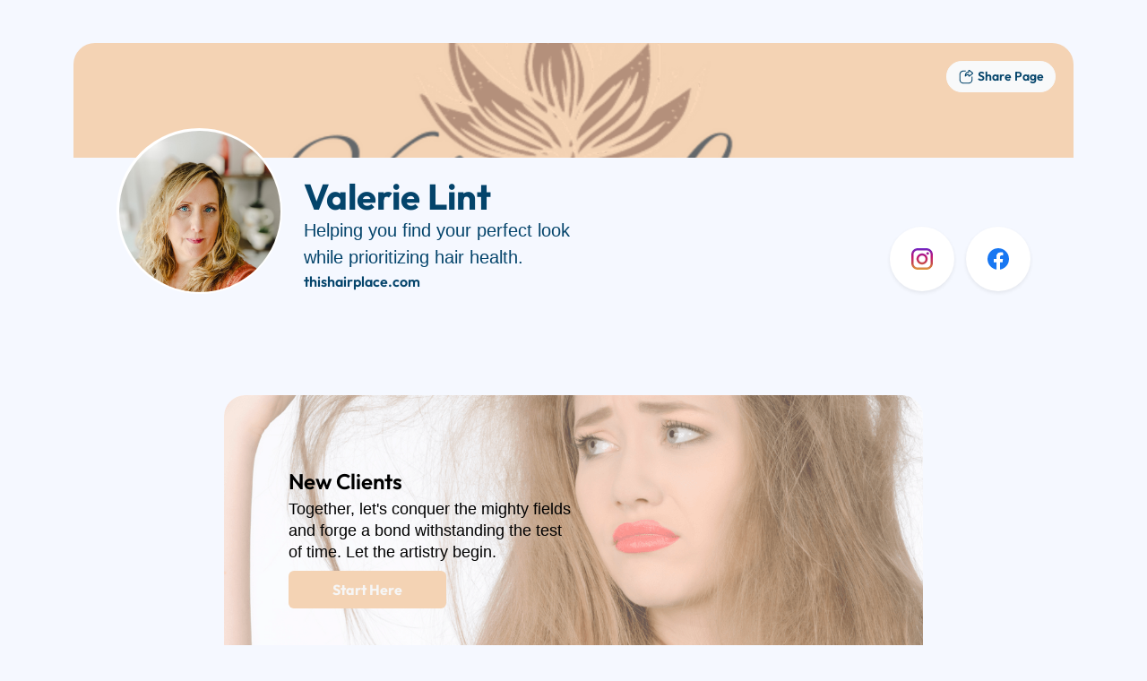

--- FILE ---
content_type: text/html; charset=UTF-8
request_url: https://www.easy.link/hairby_valerielint
body_size: 21378
content:
<!DOCTYPE html>
<html>
    <head>
        <meta charset="utf-8">
        <meta name="viewport" content="width=device-width, initial-scale=1">
        <title>Valerie Lint | EasyLink</title>
        <link rel="icon" href="https://static.easy.link/assets/images/favicon.ico">
        <link rel="stylesheet" href="https://static.easy.link/assets/css/app.css">
        <link rel="stylesheet" href="https://cdnjs.cloudflare.com/ajax/libs/animate.css/4.1.1/animate.min.css" />

        <meta property="og:site_name" content="EasyLink">
        <meta property="og:title" content="Valerie Lint | EasyLink">
        <meta property="og:image" content="https://d2edx1ahkayidt.cloudfront.net/fit-in/1240x0/filters:upscale()/filters:quality(90)/505645033c3b0651/profile-image/777655269057197f.jpg">
        <meta property="twitter:image" content="https://d2edx1ahkayidt.cloudfront.net/fit-in/1240x0/filters:upscale()/filters:quality(90)/505645033c3b0651/profile-image/777655269057197f.jpg">
        <meta property="og:description" content="Helping you find your perfect look while prioritizing hair health.">
        <meta property="og:type" content="website">
        <meta property="og:url" content="http://www.easy.link/hairby_valerielint">
        <meta property="og:image:width" content="200">
        <meta property="og:image:height" content="200">
    </head>
    <body
        data-page-id="505645033c3b0651"
        data-page-name="hairby_valerielint"
        data-subscription="Paid"
        data-sensitive-content=""
        data-font-name="outfit"
        data-link-shape="rounded"
        data-text-alignment="left"
        data-links="[{&quot;link_type&quot;:&quot;card&quot;,&quot;published&quot;:true,&quot;text_color&quot;:&quot;#000000&quot;,&quot;button_name&quot;:&quot;Start Here&quot;,&quot;description&quot;:&quot;Together, let&#039;s conquer the mighty fields and forge a bond withstanding the test of time. Let the artistry begin.&quot;,&quot;image_path&quot;:&quot;505645033c3b0651\/847646ba3fe1c371\/151646ba6a976119.png&quot;,&quot;url&quot;:&quot;https:\/\/form.jotform.com\/223183997076165&quot;,&quot;id&quot;:&quot;847646ba3fe1c371&quot;,&quot;background_color&quot;:null,&quot;text&quot;:&quot;New Clients&quot;,&quot;show_link&quot;:true},{&quot;link_type&quot;:&quot;card&quot;,&quot;image_path&quot;:&quot;505645033c3b0651\/116646ba71d81db9\/327646ba75d9431b.jpeg&quot;,&quot;description&quot;:&quot;Welcome back, fabulous folks! It&#039;s great to see your stylish selves gracing our salon once again&quot;,&quot;text_color&quot;:&quot;#ffffff&quot;,&quot;scheduled_end&quot;:null,&quot;text&quot;:&quot;Current Clients&quot;,&quot;id&quot;:&quot;116646ba71d81db9&quot;,&quot;published&quot;:true,&quot;button_name&quot;:&quot;Book Now&quot;,&quot;webview_position&quot;:{&quot;x&quot;:50,&quot;y&quot;:50,&quot;zoom&quot;:0},&quot;mobile_position&quot;:{&quot;x&quot;:50,&quot;y&quot;:50,&quot;zoom&quot;:0},&quot;scheduled_start&quot;:null,&quot;background_color&quot;:null,&quot;url&quot;:&quot;valerielint.glossgenius.com&quot;,&quot;show_link&quot;:true},{&quot;link_type&quot;:&quot;card&quot;,&quot;text&quot;:&quot;Blog&quot;,&quot;mobile_position&quot;:{&quot;x&quot;:39,&quot;y&quot;:21,&quot;zoom&quot;:0},&quot;scheduled_end&quot;:null,&quot;description&quot;:&quot;Get ready to flip your locks and dive into our blogosphere!&quot;,&quot;button_name&quot;:&quot;Read Me&quot;,&quot;id&quot;:&quot;258646bcfee984f4&quot;,&quot;published&quot;:true,&quot;image_path&quot;:&quot;505645033c3b0651\/258646bcfee984f4\/682646bd1c413734.png&quot;,&quot;url&quot;:&quot;https:\/\/www.thishairplace.com\/blog&quot;,&quot;scheduled_start&quot;:null,&quot;text_color&quot;:&quot;#04446B&quot;,&quot;background_color&quot;:null,&quot;webview_position&quot;:{&quot;x&quot;:50,&quot;y&quot;:21,&quot;zoom&quot;:0},&quot;show_link&quot;:true},{&quot;inner_sequence_id&quot;:&quot;31064503733e8c37&quot;,&quot;published&quot;:true,&quot;social_display&quot;:&quot;instagram_unlimited&quot;,&quot;id&quot;:&quot;48764503733e8c34&quot;,&quot;link_type&quot;:&quot;social_display&quot;,&quot;text&quot;:&quot;Instagram Grid Display&quot;,&quot;text_color&quot;:&quot;#04446B&quot;,&quot;background_color&quot;:null,&quot;show_link&quot;:true,&quot;links&quot;:[]}]"
    >
        <div class="profile-container container">
                            <div id="top-profile" class="profile position-relative shadow-none rounded-4 mt-0 mt-sm-5">
    <button id="shareProfile" class="btn btn-light btn-share position-absolute rounded-5 text-primary-dark d-flex align-items-center">
    <img src="https://static.easy.link/assets/images/share.svg" alt=""> <span class="ms-1">Share Page</span>
</button>
    <div class="profile-banner">
        <div class="profile__skinny-left">
           <div id="easylink-banner-image" class="profile-user p-4 p-lg-5" style="background-image: url('https://d2edx1ahkayidt.cloudfront.net/fit-in/1240x0/filters:upscale()/filters:quality(90)/505645033c3b0651/header-image/83165526a0f41ef5.png')">
        <div class="profile-user-wrapper">
        
    </div>
</div>

<script type="text/javascript">
    window.addEventListener("resize", adjustHeaderPosition);
    document.addEventListener("DOMContentLoaded", function () {
        adjustHeaderPosition();
    });
    function adjustHeaderPosition() {
        // Get the position co-ornidates for the background banner image
        const mobile_banner_position = {"x":50,"y":50,"zoom":0};
        const web_banner_position = {"x":50,"y":38,"zoom":0};
        // If the width of the screen is mobile, show the mobile position of the banner image
        const screenWidth = innerWidth;
        const bannerImageElement = document.getElementById('easylink-banner-image');
        const mobilePosition = mobile_banner_position;
        const webviewPosition = web_banner_position;
        let isMobile;
        if (screenWidth < 768) {
            isMobile = true;
        } else {
            isMobile = false;
        }
        if (isMobile && mobilePosition && bannerImageElement) {
            bannerImageElement.style.backgroundPosition = `${mobilePosition.x}% ${mobilePosition.y}%`;
            bannerImageElement.style.backgroundSize = `${mobilePosition.zoom + 100}%`;
        }
        if (!isMobile && webviewPosition && bannerImageElement) {
            // Show the webview banner position
            bannerImageElement.style.backgroundPosition = `${webviewPosition.x}% ${webviewPosition.y}%`;
            bannerImageElement.style.backgroundSize = `${webviewPosition.zoom + 100}%`;
        }
    }
</script>
            <div class="profile-socials px-2 px-md-5 d-flex align-items-center justify-content-between position-relative">
                <div class="profile-data d-flex align-items-center">
                    <div class="profile-image border border-5 border-white profile-image rounded-circle">
            <img src="https://d2edx1ahkayidt.cloudfront.net/fit-in/1240x0/filters:upscale()/filters:quality(90)/505645033c3b0651/profile-image/777655269057197f.jpg" alt="user" class="rounded-circle">
    </div>
                    <div class="d-flex flex-column px-2 px-md-4 user-data">
                        <span class="profile-name fw-bold">Valerie Lint</span>
                        <span class="profile-description">Helping you find your perfect look while prioritizing hair health.</span>
                                                    <span class="profile-website fw-semibold">
                                <a class="text-decoration-none" href="https://thishairplace.com" target="_blank">
                                    thishairplace.com
                                </a>
                            </span>
                                            </div>
                </div>
                                <ul class="social-links align-items-center d-flex list-unstyled has-2">
                                            <li class="list-inline-item">
                            <a href="https://www.instagram.com/hairby_valerielint" target="_blank" class="btn-social btn rounded-circle" data-platform="instagram">
    <img class="img-instagram" src='https://static.easy.link/assets/images/instagram.svg' alt="instagram">
</a>
                        </li>
                                            <li class="list-inline-item">
                            <a href="https://www.facebook.com/hairby_valerielint" target="_blank" class="btn-social btn rounded-circle" data-platform="facebook">
    <img class="img-facebook" src='https://static.easy.link/assets/images/facebook.svg' alt="facebook">
</a>
                        </li>
                                    </ul>
            </div>
        </div>
    </div>
</div>
            
            <div id="all-cards" class="cards-container mt-md-5">
                                <ul class="list-unstyled list-links">
                                            <!-- ignore links that are not in the scheduled window -->
                                                                            <li class="mb-4 link-card">
                                <div class="card-link__image bg-white rounded-4 " data-href="https://form.jotform.com/223183997076165" data-link-id="847646ba3fe1c371" data-link-type="card" data-link-text="New Clients" data-link-description="Together, let&#039;s conquer the mighty fields and forge a bond withstanding the test of time. Let the artistry begin.">
            <div class="image-wrapper rounded-4 d-flex" id="imageWrapper-847646ba3fe1c371" style="background-image: url('https://d2edx1ahkayidt.cloudfront.net/fit-in/1240x0/filters:upscale()/filters:quality(90)/505645033c3b0651/847646ba3fe1c371/151646ba6a976119.png');">
            <div class="card-details d-flex flex-column justify-content-center">
            <span class="card-details__text fw-semibold" style="color: #000000">
                New Clients
            </span>
            <span class="card-details__description" style="color: #000000;">
                Together, let&#039;s conquer the mighty fields and forge a bond withstanding the test of time. Let the artistry begin.
            </span>
                            <div class="mt-1">
                    <a
                        href="https://form.jotform.com/223183997076165"
                        target="_blank"
                        class="btn btn-card is-link-btn mt-0 fw-bold btn-card__rounded"
                        style="background-color: #F4D3B4FF; color: #F6F6F6FF;"
                        data-link-type="card"
                        data-link-id="847646ba3fe1c371"
                        data-link-text="New Clients"
                        data-link-description="Together, let&#039;s conquer the mighty fields and forge a bond withstanding the test of time. Let the artistry begin."
                    >
                        Start Here
                    </a>
                </div>
                    </div>
    </div>
</div>

                            </li>
                                                                    <!-- ignore links that are not in the scheduled window -->
                                                                            <li class="mb-4 link-card">
                                <div class="card-link__image bg-white rounded-4 " data-href="https://valerielint.glossgenius.com" data-link-id="116646ba71d81db9" data-link-type="card" data-link-text="Current Clients" data-link-description="Welcome back, fabulous folks! It&#039;s great to see your stylish selves gracing our salon once again">
            <div class="image-wrapper rounded-4 d-flex" id="imageWrapper-116646ba71d81db9" style="background-image: url('https://d2edx1ahkayidt.cloudfront.net/fit-in/1240x0/filters:upscale()/filters:quality(90)/505645033c3b0651/116646ba71d81db9/327646ba75d9431b.jpeg');">
            <div class="card-details d-flex flex-column justify-content-center">
            <span class="card-details__text fw-semibold" style="color: #ffffff">
                Current Clients
            </span>
            <span class="card-details__description" style="color: #ffffff;">
                Welcome back, fabulous folks! It&#039;s great to see your stylish selves gracing our salon once again
            </span>
                            <div class="mt-1">
                    <a
                        href="https://valerielint.glossgenius.com"
                        target="_blank"
                        class="btn btn-card is-link-btn mt-0 fw-bold btn-card__rounded"
                        style="background-color: #F4D3B4FF; color: #F6F6F6FF;"
                        data-link-type="card"
                        data-link-id="116646ba71d81db9"
                        data-link-text="Current Clients"
                        data-link-description="Welcome back, fabulous folks! It&#039;s great to see your stylish selves gracing our salon once again"
                    >
                        Book Now
                    </a>
                </div>
                    </div>
    </div>
</div>

                            </li>
                                                                    <!-- ignore links that are not in the scheduled window -->
                                                                            <li class="mb-4 link-card">
                                <div class="card-link__image bg-white rounded-4 " data-href="https://www.thishairplace.com/blog" data-link-id="258646bcfee984f4" data-link-type="card" data-link-text="Blog" data-link-description="Get ready to flip your locks and dive into our blogosphere!">
            <div class="image-wrapper rounded-4 d-flex" id="imageWrapper-258646bcfee984f4" style="background-image: url('https://d2edx1ahkayidt.cloudfront.net/fit-in/1240x0/filters:upscale()/filters:quality(90)/505645033c3b0651/258646bcfee984f4/682646bd1c413734.png');">
            <div class="card-details d-flex flex-column justify-content-center">
            <span class="card-details__text fw-semibold" style="color: #04446B">
                Blog
            </span>
            <span class="card-details__description" style="color: #04446B;">
                Get ready to flip your locks and dive into our blogosphere!
            </span>
                            <div class="mt-1">
                    <a
                        href="https://www.thishairplace.com/blog"
                        target="_blank"
                        class="btn btn-card is-link-btn mt-0 fw-bold btn-card__rounded"
                        style="background-color: #F4D3B4FF; color: #F6F6F6FF;"
                        data-link-type="card"
                        data-link-id="258646bcfee984f4"
                        data-link-text="Blog"
                        data-link-description="Get ready to flip your locks and dive into our blogosphere!"
                    >
                        Read Me
                    </a>
                </div>
                    </div>
    </div>
</div>

                            </li>
                                            
                                            <li class="mb-4 link-social_display">
                            <div id="app">
                                <instagram-grid username="hairby_valerielint" :link="{&quot;inner_sequence_id&quot;:&quot;31064503733e8c37&quot;,&quot;published&quot;:true,&quot;social_display&quot;:&quot;instagram_unlimited&quot;,&quot;id&quot;:&quot;48764503733e8c34&quot;,&quot;link_type&quot;:&quot;social_display&quot;,&quot;text&quot;:&quot;Instagram Grid Display&quot;,&quot;text_color&quot;:&quot;#04446B&quot;,&quot;background_color&quot;:null,&quot;show_link&quot;:true,&quot;links&quot;:[]}"></instagram-grid>
                            </div>
                        </li>
                                    </ul>
            </div>

            <!-- Sensitive Content modal -->
            <div class="modal fade modal-lg" id="senstiveContentModal" tabindex="-1" aria-labelledby="exampleModalLabel" aria-hidden="true">
                <div class="modal-dialog">
                    <div class="modal-content">
                        <div class="modal-body">
                        <img src="https://static.easy.link/assets/images/warning_sign.svg" alt="" class="warning-sign">
                            <h4 class="modal-title">
                            Sensitive Content Warning
                            </h4>
                            <p>
                            You may be shown sensitive content that is restricted to those of legal age based on laws and regulations of where you are located. You’ll need to confirm your age to continue.</p>
                        </div>
                        <div class="modal-footer">
                            <button type="button" class="btn btn-secondary" data-bs-dismiss="modal" onclick="history.back()">Go Back</button>
                            <button id="ageConfirm" type="button" class="btn btn-primary">I'm legal</button>
                        </div>
                    </div>
                </div>
            </div>

            
            <div id="clipboardToast" class="toast position-fixed start-50 translate-middle-x align-items-center border-0" role="alert" aria-live="assertive" aria-atomic="true">
                <div class="d-flex">
                    <div class="toast-body text-white">
                        Copied to clipboard
                    </div>
                    <button type="button" class="btn-close btn-close-white me-2 m-auto" data-bs-dismiss="toast" aria-label="Close"></button>
                </div>
            </div>
        </div>

        <script type="text/javascript">
            window.easylink = {"base_url":"https:\/\/www.easy.link"};

            // Access web and mobile position values from blade template
            // Watch for screen changes and change the div's style to match the card image position that is defined in Plann.
            window.addEventListener("resize", adjustAllCards);
            document.addEventListener("DOMContentLoaded", function () {
                adjustAllCards();
            });
            function adjustAllCards() {
                const links = [{"link_type":"card","published":true,"text_color":"#000000","button_name":"Start Here","description":"Together, let's conquer the mighty fields and forge a bond withstanding the test of time. Let the artistry begin.","image_path":"505645033c3b0651\/847646ba3fe1c371\/151646ba6a976119.png","url":"https:\/\/form.jotform.com\/223183997076165","id":"847646ba3fe1c371","background_color":null,"text":"New Clients","show_link":true},{"link_type":"card","image_path":"505645033c3b0651\/116646ba71d81db9\/327646ba75d9431b.jpeg","description":"Welcome back, fabulous folks! It's great to see your stylish selves gracing our salon once again","text_color":"#ffffff","scheduled_end":null,"text":"Current Clients","id":"116646ba71d81db9","published":true,"button_name":"Book Now","webview_position":{"x":50,"y":50,"zoom":0},"mobile_position":{"x":50,"y":50,"zoom":0},"scheduled_start":null,"background_color":null,"url":"valerielint.glossgenius.com","show_link":true},{"link_type":"card","text":"Blog","mobile_position":{"x":39,"y":21,"zoom":0},"scheduled_end":null,"description":"Get ready to flip your locks and dive into our blogosphere!","button_name":"Read Me","id":"258646bcfee984f4","published":true,"image_path":"505645033c3b0651\/258646bcfee984f4\/682646bd1c413734.png","url":"https:\/\/www.thishairplace.com\/blog","scheduled_start":null,"text_color":"#04446B","background_color":null,"webview_position":{"x":50,"y":21,"zoom":0},"show_link":true}];
                links.forEach((link) => {
                    if (link.link_type === 'carousel') {
                        const carousel_links = link.links.filter((clink) => clink.link_type === 'card');
                        carousel_links.forEach((carousel) => adjustCardSize(carousel));
                    } else {
                        adjustCardSize(link);
                    }
                });
            }
            function adjustCardSize(link) {
                // If the width of the screen is mobile, show the mobile position of the card image
                const screenWidth = innerWidth;
                const cardElement = document.getElementById(`imageWrapper-${link.id}`);
                const mobilePosition = link.mobile_position;
                const webviewPosition = link.webview_position;
                const isCard = link.link_type === 'card';
                let isMobile;
                if (screenWidth < 768) {
                    isMobile = true;
                } else {
                    isMobile = false;
                }
                if (isMobile && mobilePosition && cardElement && isCard) {
                    cardElement.style.backgroundPosition = `${mobilePosition.x}% ${mobilePosition.y}%`;
                    cardElement.style.backgroundSize = `${mobilePosition.zoom + 100}%`;
                }
                if (!isMobile && webviewPosition && cardElement && isCard) {
                    cardElement.style.backgroundPosition = `${webviewPosition.x}% ${webviewPosition.y}%`;
                    cardElement.style.backgroundSize = `${webviewPosition.zoom + 100}%`;
                }
            }
        </script>
        <script src="https://static.easy.link/assets/js/app.js"></script>
    </body>
</html>


--- FILE ---
content_type: image/svg+xml
request_url: https://static.easy.link/assets/images/facebook.svg
body_size: 682
content:
<svg width="100" height="100" enable-background="new 0 0 1024 1024" version="1.1" viewBox="0 0 1024 1024" xml:space="preserve" xmlns="http://www.w3.org/2000/svg">
  <style type="text/css">
    .st0 {
    fill: #1877f2;
    }
    .st1 {
    fill: #ffffff;
    }
  </style>
  <path class="st0" d="M1024,512C1024,229.23,794.77,0,512,0S0,229.23,0,512c0,255.55,187.23,467.37,432,505.78V660H302V512h130   V399.2C432,270.88,508.44,200,625.39,200C681.41,200,740,210,740,210v126h-64.56c-63.6,0-83.44,39.47-83.44,79.96V512h142   l-22.7,148H592v357.78C836.77,979.37,1024,767.55,1024,512z" />
  <path class="st1" d="M711.3,660L734,512H592v-96.04c0-40.49,19.84-79.96,83.44-79.96H740V210c0,0-58.59-10-114.61-10   C508.44,200,432,270.88,432,399.2V512H302v148h130v357.78c26.07,4.09,52.78,6.22,80,6.22s53.93-2.13,80-6.22V660H711.3z" />
</svg>


--- FILE ---
content_type: image/svg+xml
request_url: https://static.easy.link/assets/images/instagram.svg
body_size: 540
content:
<svg width="24" height="24" viewBox="0 0 24 24" fill="none" xmlns="http://www.w3.org/2000/svg">
<path d="M16.8503 0H7.14973C3.20735 0 0 3.20735 0 7.14973V16.8503C0 20.7926 3.20735 24 7.14973 24H16.8503C20.7926 24 24 20.7926 24 16.8503V7.14973C24 3.20735 20.7926 0 16.8503 0ZM21.5856 16.8503C21.5856 19.4655 19.4655 21.5856 16.8503 21.5856H7.14973C4.5345 21.5856 2.4144 19.4655 2.4144 16.8503V7.14973C2.4144 4.53446 4.5345 2.4144 7.14973 2.4144H16.8503C19.4655 2.4144 21.5856 4.53446 21.5856 7.14973V16.8503Z" fill="url(#paint0_linear_6623_151339)"/>
<path d="M11.9963 5.79297C8.57363 5.79297 5.78906 8.57754 5.78906 12.0002C5.78906 15.4228 8.57363 18.2074 11.9963 18.2074C15.419 18.2074 18.2036 15.4229 18.2036 12.0002C18.2036 8.57749 15.419 5.79297 11.9963 5.79297ZM11.9963 15.7931C9.90156 15.7931 8.20346 14.095 8.20346 12.0002C8.20346 9.90547 9.90161 8.20737 11.9963 8.20737C14.0911 8.20737 15.7892 9.90547 15.7892 12.0002C15.7892 14.0949 14.091 15.7931 11.9963 15.7931Z" fill="url(#paint1_linear_6623_151339)"/>
<path d="M18.2218 7.32633C19.0432 7.32633 19.7091 6.66041 19.7091 5.83895C19.7091 5.01749 19.0432 4.35156 18.2218 4.35156C17.4003 4.35156 16.7344 5.01749 16.7344 5.83895C16.7344 6.66041 17.4003 7.32633 18.2218 7.32633Z" fill="url(#paint2_linear_6623_151339)"/>
<defs>
<linearGradient id="paint0_linear_6623_151339" x1="12" y1="23.9301" x2="12" y2="0.186412" gradientUnits="userSpaceOnUse">
<stop stop-color="#E09B3D"/>
<stop offset="0.3" stop-color="#C74C4D"/>
<stop offset="0.6" stop-color="#C21975"/>
<stop offset="1" stop-color="#7024C4"/>
</linearGradient>
<linearGradient id="paint1_linear_6623_151339" x1="11.9963" y1="23.9304" x2="11.9963" y2="0.186636" gradientUnits="userSpaceOnUse">
<stop stop-color="#E09B3D"/>
<stop offset="0.3" stop-color="#C74C4D"/>
<stop offset="0.6" stop-color="#C21975"/>
<stop offset="1" stop-color="#7024C4"/>
</linearGradient>
<linearGradient id="paint2_linear_6623_151339" x1="18.2218" y1="23.9297" x2="18.2218" y2="0.186013" gradientUnits="userSpaceOnUse">
<stop stop-color="#E09B3D"/>
<stop offset="0.3" stop-color="#C74C4D"/>
<stop offset="0.6" stop-color="#C21975"/>
<stop offset="1" stop-color="#7024C4"/>
</linearGradient>
</defs>
</svg>


--- FILE ---
content_type: image/svg+xml
request_url: https://static.easy.link/assets/images/warning_sign.svg
body_size: 782
content:
<svg width="81" height="80" viewBox="0 0 81 80" fill="none" xmlns="http://www.w3.org/2000/svg">
<rect x="0.5" width="80" height="80" rx="40" fill="#EE8282" fill-opacity="0.12"/>
<path fill-rule="evenodd" clip-rule="evenodd" d="M43.2053 29.5188L53.4173 47.3908C54.604 49.4681 53.104 52.0534 50.712 52.0534H30.288C27.8947 52.0534 26.3947 49.4681 27.5827 47.3908L37.7947 29.5188C38.9907 27.4241 42.0093 27.4241 43.2053 29.5188Z" stroke="#EE8282" stroke-width="2" stroke-linecap="round" stroke-linejoin="round"/>
<path d="M40.5 41.4935V36.5068" stroke="#EE8282" stroke-width="2" stroke-linecap="round" stroke-linejoin="round"/>
<path d="M40.4987 45.4998C40.3147 45.4998 40.1653 45.6492 40.1667 45.8332C40.1667 46.0172 40.316 46.1665 40.5 46.1665C40.684 46.1665 40.8333 46.0172 40.8333 45.8332C40.8333 45.6492 40.684 45.4998 40.4987 45.4998" stroke="#EE8282" stroke-width="2" stroke-linecap="round" stroke-linejoin="round"/>
</svg>


--- FILE ---
content_type: image/svg+xml
request_url: https://static.easy.link/assets/images/share.svg
body_size: 829
content:
<svg width="24" height="24" viewBox="0 0 24 24" fill="none" xmlns="http://www.w3.org/2000/svg">
<path fill-rule="evenodd" clip-rule="evenodd" d="M15.9706 4.57396C13.1406 4.89489 11.0017 7.28811 10.9995 10.1363V10.4904C12.2294 9.00852 14.045 8.13743 15.9706 8.10543V9.97421C15.9707 10.2454 16.1257 10.4928 16.3697 10.6112C16.6137 10.7296 16.904 10.6982 17.1171 10.5304L21.744 6.87592C21.9084 6.74656 22.0044 6.54891 22.0044 6.33969C22.0044 6.13048 21.9084 5.93283 21.744 5.80347L17.1171 2.14995C16.9043 1.98142 16.6139 1.9495 16.3696 2.0678C16.1253 2.1861 15.9703 2.43376 15.9706 2.70518V4.57396Z" stroke="#04446B" stroke-width="1.5" stroke-linecap="round" stroke-linejoin="round"/>
<path d="M21.0041 11.9998V16.0015C21.0041 18.7641 18.7646 21.0036 16.002 21.0036H7.99867C5.23609 21.0036 2.99658 18.7641 2.99658 16.0015V7.99818C2.99658 5.2356 5.23609 2.99609 7.99867 2.99609H10.9999" stroke="#04446B" stroke-width="1.5" stroke-linecap="round" stroke-linejoin="round"/>
</svg>


--- FILE ---
content_type: application/javascript
request_url: https://static.easy.link/assets/js/app.js
body_size: 181524
content:
/*! For license information please see app.js.LICENSE.txt */
(()=>{var t,e={669:(t,e,s)=>{t.exports=s(609)},448:(t,e,s)=>{"use strict";var n=s(867),r=s(26),i=s(372),o=s(327),a=s(97),c=s(109),l=s(985),h=s(61);t.exports=function(t){return new Promise((function(e,s){var u=t.data,p=t.headers,d=t.responseType;n.isFormData(u)&&delete p["Content-Type"];var f=new XMLHttpRequest;if(t.auth){var m=t.auth.username||"",g=t.auth.password?unescape(encodeURIComponent(t.auth.password)):"";p.Authorization="Basic "+btoa(m+":"+g)}var y=a(t.baseURL,t.url);function v(){if(f){var n="getAllResponseHeaders"in f?c(f.getAllResponseHeaders()):null,i={data:d&&"text"!==d&&"json"!==d?f.response:f.responseText,status:f.status,statusText:f.statusText,headers:n,config:t,request:f};r(e,s,i),f=null}}if(f.open(t.method.toUpperCase(),o(y,t.params,t.paramsSerializer),!0),f.timeout=t.timeout,"onloadend"in f?f.onloadend=v:f.onreadystatechange=function(){f&&4===f.readyState&&(0!==f.status||f.responseURL&&0===f.responseURL.indexOf("file:"))&&setTimeout(v)},f.onabort=function(){f&&(s(h("Request aborted",t,"ECONNABORTED",f)),f=null)},f.onerror=function(){s(h("Network Error",t,null,f)),f=null},f.ontimeout=function(){var e="timeout of "+t.timeout+"ms exceeded";t.timeoutErrorMessage&&(e=t.timeoutErrorMessage),s(h(e,t,t.transitional&&t.transitional.clarifyTimeoutError?"ETIMEDOUT":"ECONNABORTED",f)),f=null},n.isStandardBrowserEnv()){var x=(t.withCredentials||l(y))&&t.xsrfCookieName?i.read(t.xsrfCookieName):void 0;x&&(p[t.xsrfHeaderName]=x)}"setRequestHeader"in f&&n.forEach(p,(function(t,e){void 0===u&&"content-type"===e.toLowerCase()?delete p[e]:f.setRequestHeader(e,t)})),n.isUndefined(t.withCredentials)||(f.withCredentials=!!t.withCredentials),d&&"json"!==d&&(f.responseType=t.responseType),"function"==typeof t.onDownloadProgress&&f.addEventListener("progress",t.onDownloadProgress),"function"==typeof t.onUploadProgress&&f.upload&&f.upload.addEventListener("progress",t.onUploadProgress),t.cancelToken&&t.cancelToken.promise.then((function(t){f&&(f.abort(),s(t),f=null)})),u||(u=null),f.send(u)}))}},609:(t,e,s)=>{"use strict";var n=s(867),r=s(849),i=s(321),o=s(185);function a(t){var e=new i(t),s=r(i.prototype.request,e);return n.extend(s,i.prototype,e),n.extend(s,e),s}var c=a(s(655));c.Axios=i,c.create=function(t){return a(o(c.defaults,t))},c.Cancel=s(263),c.CancelToken=s(972),c.isCancel=s(502),c.all=function(t){return Promise.all(t)},c.spread=s(713),c.isAxiosError=s(268),t.exports=c,t.exports.default=c},263:t=>{"use strict";function e(t){this.message=t}e.prototype.toString=function(){return"Cancel"+(this.message?": "+this.message:"")},e.prototype.__CANCEL__=!0,t.exports=e},972:(t,e,s)=>{"use strict";var n=s(263);function r(t){if("function"!=typeof t)throw new TypeError("executor must be a function.");var e;this.promise=new Promise((function(t){e=t}));var s=this;t((function(t){s.reason||(s.reason=new n(t),e(s.reason))}))}r.prototype.throwIfRequested=function(){if(this.reason)throw this.reason},r.source=function(){var t;return{token:new r((function(e){t=e})),cancel:t}},t.exports=r},502:t=>{"use strict";t.exports=function(t){return!(!t||!t.__CANCEL__)}},321:(t,e,s)=>{"use strict";var n=s(867),r=s(327),i=s(782),o=s(572),a=s(185),c=s(875),l=c.validators;function h(t){this.defaults=t,this.interceptors={request:new i,response:new i}}h.prototype.request=function(t){"string"==typeof t?(t=arguments[1]||{}).url=arguments[0]:t=t||{},(t=a(this.defaults,t)).method?t.method=t.method.toLowerCase():this.defaults.method?t.method=this.defaults.method.toLowerCase():t.method="get";var e=t.transitional;void 0!==e&&c.assertOptions(e,{silentJSONParsing:l.transitional(l.boolean,"1.0.0"),forcedJSONParsing:l.transitional(l.boolean,"1.0.0"),clarifyTimeoutError:l.transitional(l.boolean,"1.0.0")},!1);var s=[],n=!0;this.interceptors.request.forEach((function(e){"function"==typeof e.runWhen&&!1===e.runWhen(t)||(n=n&&e.synchronous,s.unshift(e.fulfilled,e.rejected))}));var r,i=[];if(this.interceptors.response.forEach((function(t){i.push(t.fulfilled,t.rejected)})),!n){var h=[o,void 0];for(Array.prototype.unshift.apply(h,s),h=h.concat(i),r=Promise.resolve(t);h.length;)r=r.then(h.shift(),h.shift());return r}for(var u=t;s.length;){var p=s.shift(),d=s.shift();try{u=p(u)}catch(t){d(t);break}}try{r=o(u)}catch(t){return Promise.reject(t)}for(;i.length;)r=r.then(i.shift(),i.shift());return r},h.prototype.getUri=function(t){return t=a(this.defaults,t),r(t.url,t.params,t.paramsSerializer).replace(/^\?/,"")},n.forEach(["delete","get","head","options"],(function(t){h.prototype[t]=function(e,s){return this.request(a(s||{},{method:t,url:e,data:(s||{}).data}))}})),n.forEach(["post","put","patch"],(function(t){h.prototype[t]=function(e,s,n){return this.request(a(n||{},{method:t,url:e,data:s}))}})),t.exports=h},782:(t,e,s)=>{"use strict";var n=s(867);function r(){this.handlers=[]}r.prototype.use=function(t,e,s){return this.handlers.push({fulfilled:t,rejected:e,synchronous:!!s&&s.synchronous,runWhen:s?s.runWhen:null}),this.handlers.length-1},r.prototype.eject=function(t){this.handlers[t]&&(this.handlers[t]=null)},r.prototype.forEach=function(t){n.forEach(this.handlers,(function(e){null!==e&&t(e)}))},t.exports=r},97:(t,e,s)=>{"use strict";var n=s(793),r=s(303);t.exports=function(t,e){return t&&!n(e)?r(t,e):e}},61:(t,e,s)=>{"use strict";var n=s(481);t.exports=function(t,e,s,r,i){var o=new Error(t);return n(o,e,s,r,i)}},572:(t,e,s)=>{"use strict";var n=s(867),r=s(527),i=s(502),o=s(655);function a(t){t.cancelToken&&t.cancelToken.throwIfRequested()}t.exports=function(t){return a(t),t.headers=t.headers||{},t.data=r.call(t,t.data,t.headers,t.transformRequest),t.headers=n.merge(t.headers.common||{},t.headers[t.method]||{},t.headers),n.forEach(["delete","get","head","post","put","patch","common"],(function(e){delete t.headers[e]})),(t.adapter||o.adapter)(t).then((function(e){return a(t),e.data=r.call(t,e.data,e.headers,t.transformResponse),e}),(function(e){return i(e)||(a(t),e&&e.response&&(e.response.data=r.call(t,e.response.data,e.response.headers,t.transformResponse))),Promise.reject(e)}))}},481:t=>{"use strict";t.exports=function(t,e,s,n,r){return t.config=e,s&&(t.code=s),t.request=n,t.response=r,t.isAxiosError=!0,t.toJSON=function(){return{message:this.message,name:this.name,description:this.description,number:this.number,fileName:this.fileName,lineNumber:this.lineNumber,columnNumber:this.columnNumber,stack:this.stack,config:this.config,code:this.code}},t}},185:(t,e,s)=>{"use strict";var n=s(867);t.exports=function(t,e){e=e||{};var s={},r=["url","method","data"],i=["headers","auth","proxy","params"],o=["baseURL","transformRequest","transformResponse","paramsSerializer","timeout","timeoutMessage","withCredentials","adapter","responseType","xsrfCookieName","xsrfHeaderName","onUploadProgress","onDownloadProgress","decompress","maxContentLength","maxBodyLength","maxRedirects","transport","httpAgent","httpsAgent","cancelToken","socketPath","responseEncoding"],a=["validateStatus"];function c(t,e){return n.isPlainObject(t)&&n.isPlainObject(e)?n.merge(t,e):n.isPlainObject(e)?n.merge({},e):n.isArray(e)?e.slice():e}function l(r){n.isUndefined(e[r])?n.isUndefined(t[r])||(s[r]=c(void 0,t[r])):s[r]=c(t[r],e[r])}n.forEach(r,(function(t){n.isUndefined(e[t])||(s[t]=c(void 0,e[t]))})),n.forEach(i,l),n.forEach(o,(function(r){n.isUndefined(e[r])?n.isUndefined(t[r])||(s[r]=c(void 0,t[r])):s[r]=c(void 0,e[r])})),n.forEach(a,(function(n){n in e?s[n]=c(t[n],e[n]):n in t&&(s[n]=c(void 0,t[n]))}));var h=r.concat(i).concat(o).concat(a),u=Object.keys(t).concat(Object.keys(e)).filter((function(t){return-1===h.indexOf(t)}));return n.forEach(u,l),s}},26:(t,e,s)=>{"use strict";var n=s(61);t.exports=function(t,e,s){var r=s.config.validateStatus;s.status&&r&&!r(s.status)?e(n("Request failed with status code "+s.status,s.config,null,s.request,s)):t(s)}},527:(t,e,s)=>{"use strict";var n=s(867),r=s(655);t.exports=function(t,e,s){var i=this||r;return n.forEach(s,(function(s){t=s.call(i,t,e)})),t}},655:(t,e,s)=>{"use strict";var n=s(155),r=s(867),i=s(16),o=s(481),a={"Content-Type":"application/x-www-form-urlencoded"};function c(t,e){!r.isUndefined(t)&&r.isUndefined(t["Content-Type"])&&(t["Content-Type"]=e)}var l,h={transitional:{silentJSONParsing:!0,forcedJSONParsing:!0,clarifyTimeoutError:!1},adapter:(("undefined"!=typeof XMLHttpRequest||void 0!==n&&"[object process]"===Object.prototype.toString.call(n))&&(l=s(448)),l),transformRequest:[function(t,e){return i(e,"Accept"),i(e,"Content-Type"),r.isFormData(t)||r.isArrayBuffer(t)||r.isBuffer(t)||r.isStream(t)||r.isFile(t)||r.isBlob(t)?t:r.isArrayBufferView(t)?t.buffer:r.isURLSearchParams(t)?(c(e,"application/x-www-form-urlencoded;charset=utf-8"),t.toString()):r.isObject(t)||e&&"application/json"===e["Content-Type"]?(c(e,"application/json"),function(t,e,s){if(r.isString(t))try{return(e||JSON.parse)(t),r.trim(t)}catch(t){if("SyntaxError"!==t.name)throw t}return(s||JSON.stringify)(t)}(t)):t}],transformResponse:[function(t){var e=this.transitional,s=e&&e.silentJSONParsing,n=e&&e.forcedJSONParsing,i=!s&&"json"===this.responseType;if(i||n&&r.isString(t)&&t.length)try{return JSON.parse(t)}catch(t){if(i){if("SyntaxError"===t.name)throw o(t,this,"E_JSON_PARSE");throw t}}return t}],timeout:0,xsrfCookieName:"XSRF-TOKEN",xsrfHeaderName:"X-XSRF-TOKEN",maxContentLength:-1,maxBodyLength:-1,validateStatus:function(t){return t>=200&&t<300}};h.headers={common:{Accept:"application/json, text/plain, */*"}},r.forEach(["delete","get","head"],(function(t){h.headers[t]={}})),r.forEach(["post","put","patch"],(function(t){h.headers[t]=r.merge(a)})),t.exports=h},849:t=>{"use strict";t.exports=function(t,e){return function(){for(var s=new Array(arguments.length),n=0;n<s.length;n++)s[n]=arguments[n];return t.apply(e,s)}}},327:(t,e,s)=>{"use strict";var n=s(867);function r(t){return encodeURIComponent(t).replace(/%3A/gi,":").replace(/%24/g,"$").replace(/%2C/gi,",").replace(/%20/g,"+").replace(/%5B/gi,"[").replace(/%5D/gi,"]")}t.exports=function(t,e,s){if(!e)return t;var i;if(s)i=s(e);else if(n.isURLSearchParams(e))i=e.toString();else{var o=[];n.forEach(e,(function(t,e){null!=t&&(n.isArray(t)?e+="[]":t=[t],n.forEach(t,(function(t){n.isDate(t)?t=t.toISOString():n.isObject(t)&&(t=JSON.stringify(t)),o.push(r(e)+"="+r(t))})))})),i=o.join("&")}if(i){var a=t.indexOf("#");-1!==a&&(t=t.slice(0,a)),t+=(-1===t.indexOf("?")?"?":"&")+i}return t}},303:t=>{"use strict";t.exports=function(t,e){return e?t.replace(/\/+$/,"")+"/"+e.replace(/^\/+/,""):t}},372:(t,e,s)=>{"use strict";var n=s(867);t.exports=n.isStandardBrowserEnv()?{write:function(t,e,s,r,i,o){var a=[];a.push(t+"="+encodeURIComponent(e)),n.isNumber(s)&&a.push("expires="+new Date(s).toGMTString()),n.isString(r)&&a.push("path="+r),n.isString(i)&&a.push("domain="+i),!0===o&&a.push("secure"),document.cookie=a.join("; ")},read:function(t){var e=document.cookie.match(new RegExp("(^|;\\s*)("+t+")=([^;]*)"));return e?decodeURIComponent(e[3]):null},remove:function(t){this.write(t,"",Date.now()-864e5)}}:{write:function(){},read:function(){return null},remove:function(){}}},793:t=>{"use strict";t.exports=function(t){return/^([a-z][a-z\d\+\-\.]*:)?\/\//i.test(t)}},268:t=>{"use strict";t.exports=function(t){return"object"==typeof t&&!0===t.isAxiosError}},985:(t,e,s)=>{"use strict";var n=s(867);t.exports=n.isStandardBrowserEnv()?function(){var t,e=/(msie|trident)/i.test(navigator.userAgent),s=document.createElement("a");function r(t){var n=t;return e&&(s.setAttribute("href",n),n=s.href),s.setAttribute("href",n),{href:s.href,protocol:s.protocol?s.protocol.replace(/:$/,""):"",host:s.host,search:s.search?s.search.replace(/^\?/,""):"",hash:s.hash?s.hash.replace(/^#/,""):"",hostname:s.hostname,port:s.port,pathname:"/"===s.pathname.charAt(0)?s.pathname:"/"+s.pathname}}return t=r(window.location.href),function(e){var s=n.isString(e)?r(e):e;return s.protocol===t.protocol&&s.host===t.host}}():function(){return!0}},16:(t,e,s)=>{"use strict";var n=s(867);t.exports=function(t,e){n.forEach(t,(function(s,n){n!==e&&n.toUpperCase()===e.toUpperCase()&&(t[e]=s,delete t[n])}))}},109:(t,e,s)=>{"use strict";var n=s(867),r=["age","authorization","content-length","content-type","etag","expires","from","host","if-modified-since","if-unmodified-since","last-modified","location","max-forwards","proxy-authorization","referer","retry-after","user-agent"];t.exports=function(t){var e,s,i,o={};return t?(n.forEach(t.split("\n"),(function(t){if(i=t.indexOf(":"),e=n.trim(t.substr(0,i)).toLowerCase(),s=n.trim(t.substr(i+1)),e){if(o[e]&&r.indexOf(e)>=0)return;o[e]="set-cookie"===e?(o[e]?o[e]:[]).concat([s]):o[e]?o[e]+", "+s:s}})),o):o}},713:t=>{"use strict";t.exports=function(t){return function(e){return t.apply(null,e)}}},875:(t,e,s)=>{"use strict";var n=s(593),r={};["object","boolean","number","function","string","symbol"].forEach((function(t,e){r[t]=function(s){return typeof s===t||"a"+(e<1?"n ":" ")+t}}));var i={},o=n.version.split(".");function a(t,e){for(var s=e?e.split("."):o,n=t.split("."),r=0;r<3;r++){if(s[r]>n[r])return!0;if(s[r]<n[r])return!1}return!1}r.transitional=function(t,e,s){var r=e&&a(e);function o(t,e){return"[Axios v"+n.version+"] Transitional option '"+t+"'"+e+(s?". "+s:"")}return function(s,n,a){if(!1===t)throw new Error(o(n," has been removed in "+e));return r&&!i[n]&&(i[n]=!0,console.warn(o(n," has been deprecated since v"+e+" and will be removed in the near future"))),!t||t(s,n,a)}},t.exports={isOlderVersion:a,assertOptions:function(t,e,s){if("object"!=typeof t)throw new TypeError("options must be an object");for(var n=Object.keys(t),r=n.length;r-- >0;){var i=n[r],o=e[i];if(o){var a=t[i],c=void 0===a||o(a,i,t);if(!0!==c)throw new TypeError("option "+i+" must be "+c)}else if(!0!==s)throw Error("Unknown option "+i)}},validators:r}},867:(t,e,s)=>{"use strict";var n=s(849),r=Object.prototype.toString;function i(t){return"[object Array]"===r.call(t)}function o(t){return void 0===t}function a(t){return null!==t&&"object"==typeof t}function c(t){if("[object Object]"!==r.call(t))return!1;var e=Object.getPrototypeOf(t);return null===e||e===Object.prototype}function l(t){return"[object Function]"===r.call(t)}function h(t,e){if(null!=t)if("object"!=typeof t&&(t=[t]),i(t))for(var s=0,n=t.length;s<n;s++)e.call(null,t[s],s,t);else for(var r in t)Object.prototype.hasOwnProperty.call(t,r)&&e.call(null,t[r],r,t)}t.exports={isArray:i,isArrayBuffer:function(t){return"[object ArrayBuffer]"===r.call(t)},isBuffer:function(t){return null!==t&&!o(t)&&null!==t.constructor&&!o(t.constructor)&&"function"==typeof t.constructor.isBuffer&&t.constructor.isBuffer(t)},isFormData:function(t){return"undefined"!=typeof FormData&&t instanceof FormData},isArrayBufferView:function(t){return"undefined"!=typeof ArrayBuffer&&ArrayBuffer.isView?ArrayBuffer.isView(t):t&&t.buffer&&t.buffer instanceof ArrayBuffer},isString:function(t){return"string"==typeof t},isNumber:function(t){return"number"==typeof t},isObject:a,isPlainObject:c,isUndefined:o,isDate:function(t){return"[object Date]"===r.call(t)},isFile:function(t){return"[object File]"===r.call(t)},isBlob:function(t){return"[object Blob]"===r.call(t)},isFunction:l,isStream:function(t){return a(t)&&l(t.pipe)},isURLSearchParams:function(t){return"undefined"!=typeof URLSearchParams&&t instanceof URLSearchParams},isStandardBrowserEnv:function(){return("undefined"==typeof navigator||"ReactNative"!==navigator.product&&"NativeScript"!==navigator.product&&"NS"!==navigator.product)&&("undefined"!=typeof window&&"undefined"!=typeof document)},forEach:h,merge:function t(){var e={};function s(s,n){c(e[n])&&c(s)?e[n]=t(e[n],s):c(s)?e[n]=t({},s):i(s)?e[n]=s.slice():e[n]=s}for(var n=0,r=arguments.length;n<r;n++)h(arguments[n],s);return e},extend:function(t,e,s){return h(e,(function(e,r){t[r]=s&&"function"==typeof e?n(e,s):e})),t},trim:function(t){return t.trim?t.trim():t.replace(/^\s+|\s+$/g,"")},stripBOM:function(t){return 65279===t.charCodeAt(0)&&(t=t.slice(1)),t}}},971:(t,e,s)=>{"use strict";var n={};function r(t,e){const s=Object.create(null),n=t.split(",");for(let t=0;t<n.length;t++)s[n[t]]=!0;return e?t=>!!s[t.toLowerCase()]:t=>!!s[t]}s.r(n),s.d(n,{BaseTransition:()=>Ms,Comment:()=>pr,EffectScope:()=>ft,Fragment:()=>hr,KeepAlive:()=>Ws,ReactiveEffect:()=>kt,Static:()=>dr,Suspense:()=>Ts,Teleport:()=>sr,Text:()=>ur,Transition:()=>_a,TransitionGroup:()=>Ra,VueElement:()=>fa,callWithAsyncErrorHandling:()=>Ti,callWithErrorHandling:()=>Pi,camelize:()=>B,capitalize:()=>$,cloneVNode:()=>Mr,compatUtils:()=>Po,computed:()=>is,createApp:()=>gc,createBlock:()=>Pr,createCommentVNode:()=>Fr,createElementBlock:()=>wr,createElementVNode:()=>Nr,createHydrationRenderer:()=>Kn,createRenderer:()=>Wn,createSSRApp:()=>yc,createSlots:()=>zr,createStaticVNode:()=>jr,createTextVNode:()=>Dr,createVNode:()=>Ir,customRef:()=>ts,defineAsyncComponent:()=>zs,defineComponent:()=>$s,defineCustomElement:()=>ua,defineEmits:()=>io,defineExpose:()=>oo,defineProps:()=>ro,defineSSRCustomElement:()=>pa,devtools:()=>os,effect:()=>It,effectScope:()=>mt,getCurrentInstance:()=>ei,getCurrentScope:()=>yt,getTransitionRawChildren:()=>Us,guardReactiveProps:()=>Or,h:()=>fo,handleError:()=>Ai,hydrate:()=>mc,initCustomFormatter:()=>yo,inject:()=>Is,isMemoSame:()=>xo,isProxy:()=>Be,isReactive:()=>je,isReadonly:()=>Fe,isRef:()=>He,isRuntimeOnly:()=>ui,isVNode:()=>Tr,markRaw:()=>Ue,mergeDefaults:()=>uo,mergeProps:()=>$r,nextTick:()=>Ri,normalizeClass:()=>h,normalizeProps:()=>u,normalizeStyle:()=>o,onActivated:()=>Js,onBeforeMount:()=>sn,onBeforeUnmount:()=>an,onBeforeUpdate:()=>rn,onDeactivated:()=>Xs,onErrorCaptured:()=>pn,onMounted:()=>nn,onRenderTracked:()=>un,onRenderTriggered:()=>hn,onScopeDispose:()=>vt,onServerPrefetch:()=>ln,onUnmounted:()=>cn,onUpdated:()=>on,openBlock:()=>gr,popScopeId:()=>ms,provide:()=>Ns,proxyRefs:()=>Qe,pushScopeId:()=>fs,queuePostFlushCb:()=>zi,reactive:()=>Ie,readonly:()=>Oe,ref:()=>qe,registerRuntimeCompiler:()=>hi,render:()=>fc,renderList:()=>Vr,renderSlot:()=>Hr,resolveComponent:()=>rr,resolveDirective:()=>ar,resolveDynamicComponent:()=>or,resolveFilter:()=>wo,resolveTransitionHooks:()=>js,setBlockTracking:()=>br,setDevtoolsHook:()=>as,setTransitionHooks:()=>Rs,shallowReactive:()=>Le,shallowReadonly:()=>Me,shallowRef:()=>We,ssrContextKey:()=>mo,ssrUtils:()=>_o,stop:()=>Lt,toDisplayString:()=>p,toHandlerKey:()=>V,toHandlers:()=>Wr,toRaw:()=>Re,toRef:()=>ns,toRefs:()=>es,transformVNodeArgs:()=>Er,triggerRef:()=>Xe,unref:()=>Ge,useAttrs:()=>lo,useCssModule:()=>ma,useCssVars:()=>ga,useSSRContext:()=>go,useSlots:()=>co,useTransitionState:()=>Ls,vModelCheckbox:()=>Ka,vModelDynamic:()=>tc,vModelRadio:()=>Xa,vModelSelect:()=>Ga,vModelText:()=>Wa,vShow:()=>ac,version:()=>bo,warn:()=>bi,watch:()=>Qi,watchEffect:()=>Ji,watchPostEffect:()=>Xi,watchSyncEffect:()=>Gi,withAsyncContext:()=>po,withCtx:()=>ys,withDefaults:()=>ao,withDirectives:()=>jn,withKeys:()=>oc,withMemo:()=>vo,withModifiers:()=>rc,withScopeId:()=>gs});const i=r("Infinity,undefined,NaN,isFinite,isNaN,parseFloat,parseInt,decodeURI,decodeURIComponent,encodeURI,encodeURIComponent,Math,Number,Date,Array,Object,Boolean,String,RegExp,Map,Set,JSON,Intl,BigInt");function o(t){if(A(t)){const e={};for(let s=0;s<t.length;s++){const n=t[s],r=k(n)?l(n):o(n);if(r)for(const t in r)e[t]=r[t]}return e}return k(t)||N(t)?t:void 0}const a=/;(?![^(]*\))/g,c=/:(.+)/;function l(t){const e={};return t.split(a).forEach((t=>{if(t){const s=t.split(c);s.length>1&&(e[s[0].trim()]=s[1].trim())}})),e}function h(t){let e="";if(k(t))e=t;else if(A(t))for(let s=0;s<t.length;s++){const n=h(t[s]);n&&(e+=n+" ")}else if(N(t))for(const s in t)t[s]&&(e+=s+" ");return e.trim()}function u(t){if(!t)return null;let{class:e,style:s}=t;return e&&!k(e)&&(t.class=h(e)),s&&(t.style=o(s)),t}const p=t=>null==t?"":A(t)||N(t)&&(t.toString===L||!C(t.toString))?JSON.stringify(t,d,2):String(t),d=(t,e)=>e&&e.__v_isRef?d(t,e.value):E(e)?{[`Map(${e.size})`]:[...e.entries()].reduce(((t,[e,s])=>(t[`${e} =>`]=s,t)),{})}:S(e)?{[`Set(${e.size})`]:[...e.values()]}:!N(e)||A(e)||M(e)?e:String(e),f={},m=[],g=()=>{},y=()=>!1,v=/^on[^a-z]/,x=t=>v.test(t),b=t=>t.startsWith("onUpdate:"),_=Object.assign,w=(t,e)=>{const s=t.indexOf(e);s>-1&&t.splice(s,1)},P=Object.prototype.hasOwnProperty,T=(t,e)=>P.call(t,e),A=Array.isArray,E=t=>"[object Map]"===O(t),S=t=>"[object Set]"===O(t),C=t=>"function"==typeof t,k=t=>"string"==typeof t,N=t=>null!==t&&"object"==typeof t,I=t=>N(t)&&C(t.then)&&C(t.catch),L=Object.prototype.toString,O=t=>L.call(t),M=t=>"[object Object]"===O(t),D=r(",key,ref,onVnodeBeforeMount,onVnodeMounted,onVnodeBeforeUpdate,onVnodeUpdated,onVnodeBeforeUnmount,onVnodeUnmounted"),j=t=>{const e=Object.create(null);return s=>e[s]||(e[s]=t(s))},F=/-(\w)/g,B=j((t=>t.replace(F,((t,e)=>e?e.toUpperCase():"")))),R=/\B([A-Z])/g,U=j((t=>t.replace(R,"-$1").toLowerCase())),$=j((t=>t.charAt(0).toUpperCase()+t.slice(1))),V=j((t=>t?`on${$(t)}`:"")),z=(t,e)=>!Object.is(t,e),H=(t,e)=>{for(let s=0;s<t.length;s++)t[s](e)},q=(t,e,s)=>{Object.defineProperty(t,e,{configurable:!0,enumerable:!1,value:s})},W=t=>{const e=parseFloat(t);return isNaN(e)?t:e};function K(t,e){const s=Object.create(null),n=t.split(",");for(let t=0;t<n.length;t++)s[n[t]]=!0;return e?t=>!!s[t.toLowerCase()]:t=>!!s[t]}const J=()=>{},X=Object.assign,G=Object.prototype.hasOwnProperty,Y=(t,e)=>G.call(t,e),Q=Array.isArray,Z=t=>"[object Map]"===it(t),tt=t=>"function"==typeof t,et=t=>"string"==typeof t,st=t=>"symbol"==typeof t,nt=t=>null!==t&&"object"==typeof t,rt=Object.prototype.toString,it=t=>rt.call(t),ot=t=>et(t)&&"NaN"!==t&&"-"!==t[0]&&""+parseInt(t,10)===t,at=t=>{const e=Object.create(null);return s=>e[s]||(e[s]=t(s))},ct=/-(\w)/g,lt=(at((t=>t.replace(ct,((t,e)=>e?e.toUpperCase():"")))),/\B([A-Z])/g),ht=(at((t=>t.replace(lt,"-$1").toLowerCase())),at((t=>t.charAt(0).toUpperCase()+t.slice(1)))),ut=(at((t=>t?`on${ht(t)}`:"")),(t,e)=>!Object.is(t,e));let pt;const dt=[];class ft{constructor(t=!1){this.active=!0,this.effects=[],this.cleanups=[],!t&&pt&&(this.parent=pt,this.index=(pt.scopes||(pt.scopes=[])).push(this)-1)}run(t){if(this.active)try{return this.on(),t()}finally{this.off()}else 0}on(){this.active&&(dt.push(this),pt=this)}off(){this.active&&(dt.pop(),pt=dt[dt.length-1])}stop(t){if(this.active){if(this.effects.forEach((t=>t.stop())),this.cleanups.forEach((t=>t())),this.scopes&&this.scopes.forEach((t=>t.stop(!0))),this.parent&&!t){const t=this.parent.scopes.pop();t&&t!==this&&(this.parent.scopes[this.index]=t,t.index=this.index)}this.active=!1}}}function mt(t){return new ft(t)}function gt(t,e){(e=e||pt)&&e.active&&e.effects.push(t)}function yt(){return pt}function vt(t){pt&&pt.cleanups.push(t)}const xt=t=>{const e=new Set(t);return e.w=0,e.n=0,e},bt=t=>(t.w&Tt)>0,_t=t=>(t.n&Tt)>0,wt=new WeakMap;let Pt=0,Tt=1;const At=[];let Et;const St=Symbol(""),Ct=Symbol("");class kt{constructor(t,e=null,s){this.fn=t,this.scheduler=e,this.active=!0,this.deps=[],gt(this,s)}run(){if(!this.active)return this.fn();if(!At.includes(this))try{return At.push(Et=this),Mt.push(Ot),Ot=!0,Tt=1<<++Pt,Pt<=30?(({deps:t})=>{if(t.length)for(let e=0;e<t.length;e++)t[e].w|=Tt})(this):Nt(this),this.fn()}finally{Pt<=30&&(t=>{const{deps:e}=t;if(e.length){let s=0;for(let n=0;n<e.length;n++){const r=e[n];bt(r)&&!_t(r)?r.delete(t):e[s++]=r,r.w&=~Tt,r.n&=~Tt}e.length=s}})(this),Tt=1<<--Pt,jt(),At.pop();const t=At.length;Et=t>0?At[t-1]:void 0}}stop(){this.active&&(Nt(this),this.onStop&&this.onStop(),this.active=!1)}}function Nt(t){const{deps:e}=t;if(e.length){for(let s=0;s<e.length;s++)e[s].delete(t);e.length=0}}function It(t,e){t.effect&&(t=t.effect.fn);const s=new kt(t);e&&(X(s,e),e.scope&&gt(s,e.scope)),e&&e.lazy||s.run();const n=s.run.bind(s);return n.effect=s,n}function Lt(t){t.effect.stop()}let Ot=!0;const Mt=[];function Dt(){Mt.push(Ot),Ot=!1}function jt(){const t=Mt.pop();Ot=void 0===t||t}function Ft(t,e,s){if(!Bt())return;let n=wt.get(t);n||wt.set(t,n=new Map);let r=n.get(s);r||n.set(s,r=xt());Rt(r,undefined)}function Bt(){return Ot&&void 0!==Et}function Rt(t,e){let s=!1;Pt<=30?_t(t)||(t.n|=Tt,s=!bt(t)):s=!t.has(Et),s&&(t.add(Et),Et.deps.push(t))}function Ut(t,e,s,n,r,i){const o=wt.get(t);if(!o)return;let a=[];if("clear"===e)a=[...o.values()];else if("length"===s&&Q(t))o.forEach(((t,e)=>{("length"===e||e>=n)&&a.push(t)}));else switch(void 0!==s&&a.push(o.get(s)),e){case"add":Q(t)?ot(s)&&a.push(o.get("length")):(a.push(o.get(St)),Z(t)&&a.push(o.get(Ct)));break;case"delete":Q(t)||(a.push(o.get(St)),Z(t)&&a.push(o.get(Ct)));break;case"set":Z(t)&&a.push(o.get(St))}if(1===a.length)a[0]&&$t(a[0]);else{const t=[];for(const e of a)e&&t.push(...e);$t(xt(t))}}function $t(t,e){for(const e of Q(t)?t:[...t])(e!==Et||e.allowRecurse)&&(e.scheduler?e.scheduler():e.run())}const Vt=K("__proto__,__v_isRef,__isVue"),zt=new Set(Object.getOwnPropertyNames(Symbol).map((t=>Symbol[t])).filter(st)),Ht=Gt(),qt=Gt(!1,!0),Wt=Gt(!0),Kt=Gt(!0,!0),Jt=Xt();function Xt(){const t={};return["includes","indexOf","lastIndexOf"].forEach((e=>{t[e]=function(...t){const s=Re(this);for(let t=0,e=this.length;t<e;t++)Ft(s,0,t+"");const n=s[e](...t);return-1===n||!1===n?s[e](...t.map(Re)):n}})),["push","pop","shift","unshift","splice"].forEach((e=>{t[e]=function(...t){Dt();const s=Re(this)[e].apply(this,t);return jt(),s}})),t}function Gt(t=!1,e=!1){return function(s,n,r){if("__v_isReactive"===n)return!t;if("__v_isReadonly"===n)return t;if("__v_raw"===n&&r===(t?e?ke:Ce:e?Se:Ee).get(s))return s;const i=Q(s);if(!t&&i&&Y(Jt,n))return Reflect.get(Jt,n,r);const o=Reflect.get(s,n,r);if(st(n)?zt.has(n):Vt(n))return o;if(t||Ft(s,0,n),e)return o;if(He(o)){return!i||!ot(n)?o.value:o}return nt(o)?t?Oe(o):Ie(o):o}}function Yt(t=!1){return function(e,s,n,r){let i=e[s];if(!t&&(n=Re(n),i=Re(i),!Q(e)&&He(i)&&!He(n)))return i.value=n,!0;const o=Q(e)&&ot(s)?Number(s)<e.length:Y(e,s),a=Reflect.set(e,s,n,r);return e===Re(r)&&(o?ut(n,i)&&Ut(e,"set",s,n):Ut(e,"add",s,n)),a}}const Qt={get:Ht,set:Yt(),deleteProperty:function(t,e){const s=Y(t,e),n=(t[e],Reflect.deleteProperty(t,e));return n&&s&&Ut(t,"delete",e,void 0),n},has:function(t,e){const s=Reflect.has(t,e);return st(e)&&zt.has(e)||Ft(t,0,e),s},ownKeys:function(t){return Ft(t,0,Q(t)?"length":St),Reflect.ownKeys(t)}},Zt={get:Wt,set:(t,e)=>!0,deleteProperty:(t,e)=>!0},te=X({},Qt,{get:qt,set:Yt(!0)}),ee=X({},Zt,{get:Kt}),se=t=>nt(t)?Ie(t):t,ne=t=>nt(t)?Oe(t):t,re=t=>t,ie=t=>Reflect.getPrototypeOf(t);function oe(t,e,s=!1,n=!1){const r=Re(t=t.__v_raw),i=Re(e);e!==i&&!s&&Ft(r,0,e),!s&&Ft(r,0,i);const{has:o}=ie(r),a=n?re:s?ne:se;return o.call(r,e)?a(t.get(e)):o.call(r,i)?a(t.get(i)):void(t!==r&&t.get(e))}function ae(t,e=!1){const s=this.__v_raw,n=Re(s),r=Re(t);return t!==r&&!e&&Ft(n,0,t),!e&&Ft(n,0,r),t===r?s.has(t):s.has(t)||s.has(r)}function ce(t,e=!1){return t=t.__v_raw,!e&&Ft(Re(t),0,St),Reflect.get(t,"size",t)}function le(t){t=Re(t);const e=Re(this);return ie(e).has.call(e,t)||(e.add(t),Ut(e,"add",t,t)),this}function he(t,e){e=Re(e);const s=Re(this),{has:n,get:r}=ie(s);let i=n.call(s,t);i||(t=Re(t),i=n.call(s,t));const o=r.call(s,t);return s.set(t,e),i?ut(e,o)&&Ut(s,"set",t,e):Ut(s,"add",t,e),this}function ue(t){const e=Re(this),{has:s,get:n}=ie(e);let r=s.call(e,t);r||(t=Re(t),r=s.call(e,t));n&&n.call(e,t);const i=e.delete(t);return r&&Ut(e,"delete",t,void 0),i}function pe(){const t=Re(this),e=0!==t.size,s=t.clear();return e&&Ut(t,"clear",void 0,void 0),s}function de(t,e){return function(s,n){const r=this,i=r.__v_raw,o=Re(i),a=e?re:t?ne:se;return!t&&Ft(o,0,St),i.forEach(((t,e)=>s.call(n,a(t),a(e),r)))}}function fe(t,e,s){return function(...n){const r=this.__v_raw,i=Re(r),o=Z(i),a="entries"===t||t===Symbol.iterator&&o,c="keys"===t&&o,l=r[t](...n),h=s?re:e?ne:se;return!e&&Ft(i,0,c?Ct:St),{next(){const{value:t,done:e}=l.next();return e?{value:t,done:e}:{value:a?[h(t[0]),h(t[1])]:h(t),done:e}},[Symbol.iterator](){return this}}}}function me(t){return function(...e){return"delete"!==t&&this}}function ge(){const t={get(t){return oe(this,t)},get size(){return ce(this)},has:ae,add:le,set:he,delete:ue,clear:pe,forEach:de(!1,!1)},e={get(t){return oe(this,t,!1,!0)},get size(){return ce(this)},has:ae,add:le,set:he,delete:ue,clear:pe,forEach:de(!1,!0)},s={get(t){return oe(this,t,!0)},get size(){return ce(this,!0)},has(t){return ae.call(this,t,!0)},add:me("add"),set:me("set"),delete:me("delete"),clear:me("clear"),forEach:de(!0,!1)},n={get(t){return oe(this,t,!0,!0)},get size(){return ce(this,!0)},has(t){return ae.call(this,t,!0)},add:me("add"),set:me("set"),delete:me("delete"),clear:me("clear"),forEach:de(!0,!0)};return["keys","values","entries",Symbol.iterator].forEach((r=>{t[r]=fe(r,!1,!1),s[r]=fe(r,!0,!1),e[r]=fe(r,!1,!0),n[r]=fe(r,!0,!0)})),[t,s,e,n]}const[ye,ve,xe,be]=ge();function _e(t,e){const s=e?t?be:xe:t?ve:ye;return(e,n,r)=>"__v_isReactive"===n?!t:"__v_isReadonly"===n?t:"__v_raw"===n?e:Reflect.get(Y(s,n)&&n in e?s:e,n,r)}const we={get:_e(!1,!1)},Pe={get:_e(!1,!0)},Te={get:_e(!0,!1)},Ae={get:_e(!0,!0)};const Ee=new WeakMap,Se=new WeakMap,Ce=new WeakMap,ke=new WeakMap;function Ne(t){return t.__v_skip||!Object.isExtensible(t)?0:function(t){switch(t){case"Object":case"Array":return 1;case"Map":case"Set":case"WeakMap":case"WeakSet":return 2;default:return 0}}((t=>it(t).slice(8,-1))(t))}function Ie(t){return t&&t.__v_isReadonly?t:De(t,!1,Qt,we,Ee)}function Le(t){return De(t,!1,te,Pe,Se)}function Oe(t){return De(t,!0,Zt,Te,Ce)}function Me(t){return De(t,!0,ee,Ae,ke)}function De(t,e,s,n,r){if(!nt(t))return t;if(t.__v_raw&&(!e||!t.__v_isReactive))return t;const i=r.get(t);if(i)return i;const o=Ne(t);if(0===o)return t;const a=new Proxy(t,2===o?n:s);return r.set(t,a),a}function je(t){return Fe(t)?je(t.__v_raw):!(!t||!t.__v_isReactive)}function Fe(t){return!(!t||!t.__v_isReadonly)}function Be(t){return je(t)||Fe(t)}function Re(t){const e=t&&t.__v_raw;return e?Re(e):t}function Ue(t){return((t,e,s)=>{Object.defineProperty(t,e,{configurable:!0,enumerable:!1,value:s})})(t,"__v_skip",!0),t}function $e(t){Bt()&&((t=Re(t)).dep||(t.dep=xt()),Rt(t.dep))}function Ve(t,e){(t=Re(t)).dep&&$t(t.dep)}const ze=t=>nt(t)?Ie(t):t;function He(t){return Boolean(t&&!0===t.__v_isRef)}function qe(t){return Je(t,!1)}function We(t){return Je(t,!0)}class Ke{constructor(t,e){this._shallow=e,this.dep=void 0,this.__v_isRef=!0,this._rawValue=e?t:Re(t),this._value=e?t:ze(t)}get value(){return $e(this),this._value}set value(t){t=this._shallow?t:Re(t),ut(t,this._rawValue)&&(this._rawValue=t,this._value=this._shallow?t:ze(t),Ve(this))}}function Je(t,e){return He(t)?t:new Ke(t,e)}function Xe(t){Ve(t)}function Ge(t){return He(t)?t.value:t}const Ye={get:(t,e,s)=>Ge(Reflect.get(t,e,s)),set:(t,e,s,n)=>{const r=t[e];return He(r)&&!He(s)?(r.value=s,!0):Reflect.set(t,e,s,n)}};function Qe(t){return je(t)?t:new Proxy(t,Ye)}class Ze{constructor(t){this.dep=void 0,this.__v_isRef=!0;const{get:e,set:s}=t((()=>$e(this)),(()=>Ve(this)));this._get=e,this._set=s}get value(){return this._get()}set value(t){this._set(t)}}function ts(t){return new Ze(t)}function es(t){const e=Q(t)?new Array(t.length):{};for(const s in t)e[s]=ns(t,s);return e}class ss{constructor(t,e){this._object=t,this._key=e,this.__v_isRef=!0}get value(){return this._object[this._key]}set value(t){this._object[this._key]=t}}function ns(t,e){const s=t[e];return He(s)?s:new ss(t,e)}class rs{constructor(t,e,s){this._setter=e,this.dep=void 0,this._dirty=!0,this.__v_isRef=!0,this.effect=new kt(t,(()=>{this._dirty||(this._dirty=!0,Ve(this))})),this.__v_isReadonly=s}get value(){const t=Re(this);return $e(t),t._dirty&&(t._dirty=!1,t._value=t.effect.run()),t._value}set value(t){this._setter(t)}}function is(t,e){let s,n;const r=tt(t);r?(s=t,n=J):(s=t.get,n=t.set);return new rs(s,n,r||!n)}Promise.resolve();new Set;new Map;let os;function as(t){os=t}function cs(t,e,...s){const n=t.vnode.props||f;let r=s;const i=e.startsWith("update:"),o=i&&e.slice(7);if(o&&o in n){const t=`${"modelValue"===o?"model":o}Modifiers`,{number:e,trim:i}=n[t]||f;i?r=s.map((t=>t.trim())):e&&(r=s.map(W))}let a;let c=n[a=V(e)]||n[a=V(B(e))];!c&&i&&(c=n[a=V(U(e))]),c&&Ti(c,t,6,r);const l=n[a+"Once"];if(l){if(t.emitted){if(t.emitted[a])return}else t.emitted={};t.emitted[a]=!0,Ti(l,t,6,r)}}function ls(t,e,s=!1){const n=e.emitsCache,r=n.get(t);if(void 0!==r)return r;const i=t.emits;let o={},a=!1;if(!C(t)){const n=t=>{const s=ls(t,e,!0);s&&(a=!0,_(o,s))};!s&&e.mixins.length&&e.mixins.forEach(n),t.extends&&n(t.extends),t.mixins&&t.mixins.forEach(n)}return i||a?(A(i)?i.forEach((t=>o[t]=null)):_(o,i),n.set(t,o),o):(n.set(t,null),null)}function hs(t,e){return!(!t||!x(e))&&(e=e.slice(2).replace(/Once$/,""),T(t,e[0].toLowerCase()+e.slice(1))||T(t,U(e))||T(t,e))}let us=null,ps=null;function ds(t){const e=us;return us=t,ps=t&&t.type.__scopeId||null,e}function fs(t){ps=t}function ms(){ps=null}const gs=t=>ys;function ys(t,e=us,s){if(!e)return t;if(t._n)return t;const n=(...s)=>{n._d&&br(-1);const r=ds(e),i=t(...s);return ds(r),n._d&&br(1),i};return n._n=!0,n._c=!0,n._d=!0,n}function vs(t){const{type:e,vnode:s,proxy:n,withProxy:r,props:i,propsOptions:[o],slots:a,attrs:c,emit:l,render:h,renderCache:u,data:p,setupState:d,ctx:f,inheritAttrs:m}=t;let g,y;const v=ds(t);try{if(4&s.shapeFlag){const t=r||n;g=Br(h.call(t,t,u,i,d,p,f)),y=c}else{const t=e;0,g=Br(t.length>1?t(i,{attrs:c,slots:a,emit:l}):t(i,null)),y=e.props?c:bs(c)}}catch(e){fr.length=0,Ai(e,t,1),g=Ir(pr)}let x=g;if(y&&!1!==m){const t=Object.keys(y),{shapeFlag:e}=x;t.length&&7&e&&(o&&t.some(b)&&(y=_s(y,o)),x=Mr(x,y))}return s.dirs&&(x.dirs=x.dirs?x.dirs.concat(s.dirs):s.dirs),s.transition&&(x.transition=s.transition),g=x,ds(v),g}function xs(t){let e;for(let s=0;s<t.length;s++){const n=t[s];if(!Tr(n))return;if(n.type!==pr||"v-if"===n.children){if(e)return;e=n}}return e}const bs=t=>{let e;for(const s in t)("class"===s||"style"===s||x(s))&&((e||(e={}))[s]=t[s]);return e},_s=(t,e)=>{const s={};for(const n in t)b(n)&&n.slice(9)in e||(s[n]=t[n]);return s};function ws(t,e,s){const n=Object.keys(e);if(n.length!==Object.keys(t).length)return!0;for(let r=0;r<n.length;r++){const i=n[r];if(e[i]!==t[i]&&!hs(s,i))return!0}return!1}function Ps({vnode:t,parent:e},s){for(;e&&e.subTree===t;)(t=e.vnode).el=s,e=e.parent}const Ts={name:"Suspense",__isSuspense:!0,process(t,e,s,n,r,i,o,a,c,l){null==t?function(t,e,s,n,r,i,o,a,c){const{p:l,o:{createElement:h}}=c,u=h("div"),p=t.suspense=Es(t,r,n,e,u,s,i,o,a,c);l(null,p.pendingBranch=t.ssContent,u,null,n,p,i,o),p.deps>0?(As(t,"onPending"),As(t,"onFallback"),l(null,t.ssFallback,e,s,n,null,i,o),ks(p,t.ssFallback)):p.resolve()}(e,s,n,r,i,o,a,c,l):function(t,e,s,n,r,i,o,a,{p:c,um:l,o:{createElement:h}}){const u=e.suspense=t.suspense;u.vnode=e,e.el=t.el;const p=e.ssContent,d=e.ssFallback,{activeBranch:f,pendingBranch:m,isInFallback:g,isHydrating:y}=u;if(m)u.pendingBranch=p,Ar(p,m)?(c(m,p,u.hiddenContainer,null,r,u,i,o,a),u.deps<=0?u.resolve():g&&(c(f,d,s,n,r,null,i,o,a),ks(u,d))):(u.pendingId++,y?(u.isHydrating=!1,u.activeBranch=m):l(m,r,u),u.deps=0,u.effects.length=0,u.hiddenContainer=h("div"),g?(c(null,p,u.hiddenContainer,null,r,u,i,o,a),u.deps<=0?u.resolve():(c(f,d,s,n,r,null,i,o,a),ks(u,d))):f&&Ar(p,f)?(c(f,p,s,n,r,u,i,o,a),u.resolve(!0)):(c(null,p,u.hiddenContainer,null,r,u,i,o,a),u.deps<=0&&u.resolve()));else if(f&&Ar(p,f))c(f,p,s,n,r,u,i,o,a),ks(u,p);else if(As(e,"onPending"),u.pendingBranch=p,u.pendingId++,c(null,p,u.hiddenContainer,null,r,u,i,o,a),u.deps<=0)u.resolve();else{const{timeout:t,pendingId:e}=u;t>0?setTimeout((()=>{u.pendingId===e&&u.fallback(d)}),t):0===t&&u.fallback(d)}}(t,e,s,n,r,o,a,c,l)},hydrate:function(t,e,s,n,r,i,o,a,c){const l=e.suspense=Es(e,n,s,t.parentNode,document.createElement("div"),null,r,i,o,a,!0),h=c(t,l.pendingBranch=e.ssContent,s,l,i,o);0===l.deps&&l.resolve();return h},create:Es,normalize:function(t){const{shapeFlag:e,children:s}=t,n=32&e;t.ssContent=Ss(n?s.default:s),t.ssFallback=n?Ss(s.fallback):Ir(pr)}};function As(t,e){const s=t.props&&t.props[e];C(s)&&s()}function Es(t,e,s,n,r,i,o,a,c,l,h=!1){const{p:u,m:p,um:d,n:f,o:{parentNode:m,remove:g}}=l,y=W(t.props&&t.props.timeout),v={vnode:t,parent:e,parentComponent:s,isSVG:o,container:n,hiddenContainer:r,anchor:i,deps:0,pendingId:0,timeout:"number"==typeof y?y:-1,activeBranch:null,pendingBranch:null,isInFallback:!0,isHydrating:h,isUnmounted:!1,effects:[],resolve(t=!1){const{vnode:e,activeBranch:s,pendingBranch:n,pendingId:r,effects:i,parentComponent:o,container:a}=v;if(v.isHydrating)v.isHydrating=!1;else if(!t){const t=s&&n.transition&&"out-in"===n.transition.mode;t&&(s.transition.afterLeave=()=>{r===v.pendingId&&p(n,a,e,0)});let{anchor:e}=v;s&&(e=f(s),d(s,o,v,!0)),t||p(n,a,e,0)}ks(v,n),v.pendingBranch=null,v.isInFallback=!1;let c=v.parent,l=!1;for(;c;){if(c.pendingBranch){c.effects.push(...i),l=!0;break}c=c.parent}l||zi(i),v.effects=[],As(e,"onResolve")},fallback(t){if(!v.pendingBranch)return;const{vnode:e,activeBranch:s,parentComponent:n,container:r,isSVG:i}=v;As(e,"onFallback");const o=f(s),l=()=>{v.isInFallback&&(u(null,t,r,o,n,null,i,a,c),ks(v,t))},h=t.transition&&"out-in"===t.transition.mode;h&&(s.transition.afterLeave=l),v.isInFallback=!0,d(s,n,null,!0),h||l()},move(t,e,s){v.activeBranch&&p(v.activeBranch,t,e,s),v.container=t},next:()=>v.activeBranch&&f(v.activeBranch),registerDep(t,e){const s=!!v.pendingBranch;s&&v.deps++;const n=t.vnode.el;t.asyncDep.catch((e=>{Ai(e,t,0)})).then((r=>{if(t.isUnmounted||v.isUnmounted||v.pendingId!==t.suspenseId)return;t.asyncResolved=!0;const{vnode:i}=t;li(t,r,!1),n&&(i.el=n);const a=!n&&t.subTree.el;e(t,i,m(n||t.subTree.el),n?null:f(t.subTree),v,o,c),a&&g(a),Ps(t,i.el),s&&0==--v.deps&&v.resolve()}))},unmount(t,e){v.isUnmounted=!0,v.activeBranch&&d(v.activeBranch,s,t,e),v.pendingBranch&&d(v.pendingBranch,s,t,e)}};return v}function Ss(t){let e;if(C(t)){const s=xr&&t._c;s&&(t._d=!1,gr()),t=t(),s&&(t._d=!0,e=mr,yr())}if(A(t)){const e=xs(t);0,t=e}return t=Br(t),e&&!t.dynamicChildren&&(t.dynamicChildren=e.filter((e=>e!==t))),t}function Cs(t,e){e&&e.pendingBranch?A(t)?e.effects.push(...t):e.effects.push(t):zi(t)}function ks(t,e){t.activeBranch=e;const{vnode:s,parentComponent:n}=t,r=s.el=e.el;n&&n.subTree===s&&(n.vnode.el=r,Ps(n,r))}function Ns(t,e){if(ti){let s=ti.provides;const n=ti.parent&&ti.parent.provides;n===s&&(s=ti.provides=Object.create(n)),s[t]=e}else 0}function Is(t,e,s=!1){const n=ti||us;if(n){const r=null==n.parent?n.vnode.appContext&&n.vnode.appContext.provides:n.parent.provides;if(r&&t in r)return r[t];if(arguments.length>1)return s&&C(e)?e.call(n.proxy):e}else 0}function Ls(){const t={isMounted:!1,isLeaving:!1,isUnmounting:!1,leavingVNodes:new Map};return nn((()=>{t.isMounted=!0})),an((()=>{t.isUnmounting=!0})),t}const Os=[Function,Array],Ms={name:"BaseTransition",props:{mode:String,appear:Boolean,persisted:Boolean,onBeforeEnter:Os,onEnter:Os,onAfterEnter:Os,onEnterCancelled:Os,onBeforeLeave:Os,onLeave:Os,onAfterLeave:Os,onLeaveCancelled:Os,onBeforeAppear:Os,onAppear:Os,onAfterAppear:Os,onAppearCancelled:Os},setup(t,{slots:e}){const s=ei(),n=Ls();let r;return()=>{const i=e.default&&Us(e.default(),!0);if(!i||!i.length)return;const o=Re(t),{mode:a}=o;const c=i[0];if(n.isLeaving)return Fs(c);const l=Bs(c);if(!l)return Fs(c);const h=js(l,o,n,s);Rs(l,h);const u=s.subTree,p=u&&Bs(u);let d=!1;const{getTransitionKey:f}=l.type;if(f){const t=f();void 0===r?r=t:t!==r&&(r=t,d=!0)}if(p&&p.type!==pr&&(!Ar(l,p)||d)){const t=js(p,o,n,s);if(Rs(p,t),"out-in"===a)return n.isLeaving=!0,t.afterLeave=()=>{n.isLeaving=!1,s.update()},Fs(c);"in-out"===a&&l.type!==pr&&(t.delayLeave=(t,e,s)=>{Ds(n,p)[String(p.key)]=p,t._leaveCb=()=>{e(),t._leaveCb=void 0,delete h.delayedLeave},h.delayedLeave=s})}return c}}};function Ds(t,e){const{leavingVNodes:s}=t;let n=s.get(e.type);return n||(n=Object.create(null),s.set(e.type,n)),n}function js(t,e,s,n){const{appear:r,mode:i,persisted:o=!1,onBeforeEnter:a,onEnter:c,onAfterEnter:l,onEnterCancelled:h,onBeforeLeave:u,onLeave:p,onAfterLeave:d,onLeaveCancelled:f,onBeforeAppear:m,onAppear:g,onAfterAppear:y,onAppearCancelled:v}=e,x=String(t.key),b=Ds(s,t),_=(t,e)=>{t&&Ti(t,n,9,e)},w={mode:i,persisted:o,beforeEnter(e){let n=a;if(!s.isMounted){if(!r)return;n=m||a}e._leaveCb&&e._leaveCb(!0);const i=b[x];i&&Ar(t,i)&&i.el._leaveCb&&i.el._leaveCb(),_(n,[e])},enter(t){let e=c,n=l,i=h;if(!s.isMounted){if(!r)return;e=g||c,n=y||l,i=v||h}let o=!1;const a=t._enterCb=e=>{o||(o=!0,_(e?i:n,[t]),w.delayedLeave&&w.delayedLeave(),t._enterCb=void 0)};e?(e(t,a),e.length<=1&&a()):a()},leave(e,n){const r=String(t.key);if(e._enterCb&&e._enterCb(!0),s.isUnmounting)return n();_(u,[e]);let i=!1;const o=e._leaveCb=s=>{i||(i=!0,n(),_(s?f:d,[e]),e._leaveCb=void 0,b[r]===t&&delete b[r])};b[r]=t,p?(p(e,o),p.length<=1&&o()):o()},clone:t=>js(t,e,s,n)};return w}function Fs(t){if(qs(t))return(t=Mr(t)).children=null,t}function Bs(t){return qs(t)?t.children?t.children[0]:void 0:t}function Rs(t,e){6&t.shapeFlag&&t.component?Rs(t.component.subTree,e):128&t.shapeFlag?(t.ssContent.transition=e.clone(t.ssContent),t.ssFallback.transition=e.clone(t.ssFallback)):t.transition=e}function Us(t,e=!1){let s=[],n=0;for(let r=0;r<t.length;r++){const i=t[r];i.type===hr?(128&i.patchFlag&&n++,s=s.concat(Us(i.children,e))):(e||i.type!==pr)&&s.push(i)}if(n>1)for(let t=0;t<s.length;t++)s[t].patchFlag=-2;return s}function $s(t){return C(t)?{setup:t,name:t.name}:t}const Vs=t=>!!t.type.__asyncLoader;function zs(t){C(t)&&(t={loader:t});const{loader:e,loadingComponent:s,errorComponent:n,delay:r=200,timeout:i,suspensible:o=!0,onError:a}=t;let c,l=null,h=0;const u=()=>{let t;return l||(t=l=e().catch((t=>{if(t=t instanceof Error?t:new Error(String(t)),a)return new Promise(((e,s)=>{a(t,(()=>e((h++,l=null,u()))),(()=>s(t)),h+1)}));throw t})).then((e=>t!==l&&l?l:(e&&(e.__esModule||"Module"===e[Symbol.toStringTag])&&(e=e.default),c=e,e))))};return $s({name:"AsyncComponentWrapper",__asyncLoader:u,get __asyncResolved(){return c},setup(){const t=ti;if(c)return()=>Hs(c,t);const e=e=>{l=null,Ai(e,t,13,!n)};if(o&&t.suspense)return u().then((e=>()=>Hs(e,t))).catch((t=>(e(t),()=>n?Ir(n,{error:t}):null)));const a=qe(!1),h=qe(),p=qe(!!r);return r&&setTimeout((()=>{p.value=!1}),r),null!=i&&setTimeout((()=>{if(!a.value&&!h.value){const t=new Error(`Async component timed out after ${i}ms.`);e(t),h.value=t}}),i),u().then((()=>{a.value=!0,t.parent&&qs(t.parent.vnode)&&Ui(t.parent.update)})).catch((t=>{e(t),h.value=t})),()=>a.value&&c?Hs(c,t):h.value&&n?Ir(n,{error:h.value}):s&&!p.value?Ir(s):void 0}})}function Hs(t,{vnode:{ref:e,props:s,children:n}}){const r=Ir(t,s,n);return r.ref=e,r}const qs=t=>t.type.__isKeepAlive,Ws={name:"KeepAlive",__isKeepAlive:!0,props:{include:[String,RegExp,Array],exclude:[String,RegExp,Array],max:[String,Number]},setup(t,{slots:e}){const s=ei(),n=s.ctx;if(!n.renderer)return e.default;const r=new Map,i=new Set;let o=null;const a=s.suspense,{renderer:{p:c,m:l,um:h,o:{createElement:u}}}=n,p=u("div");function d(t){Qs(t),h(t,s,a)}function f(t){r.forEach(((e,s)=>{const n=gi(e.type);!n||t&&t(n)||m(s)}))}function m(t){const e=r.get(t);o&&e.type===o.type?o&&Qs(o):d(e),r.delete(t),i.delete(t)}n.activate=(t,e,s,n,r)=>{const i=t.component;l(t,e,s,0,a),c(i.vnode,t,e,s,i,a,n,t.slotScopeIds,r),qn((()=>{i.isDeactivated=!1,i.a&&H(i.a);const e=t.props&&t.props.onVnodeMounted;e&&Gn(e,i.parent,t)}),a)},n.deactivate=t=>{const e=t.component;l(t,p,null,1,a),qn((()=>{e.da&&H(e.da);const s=t.props&&t.props.onVnodeUnmounted;s&&Gn(s,e.parent,t),e.isDeactivated=!0}),a)},Qi((()=>[t.include,t.exclude]),(([t,e])=>{t&&f((e=>Ks(t,e))),e&&f((t=>!Ks(e,t)))}),{flush:"post",deep:!0});let g=null;const y=()=>{null!=g&&r.set(g,Zs(s.subTree))};return nn(y),on(y),an((()=>{r.forEach((t=>{const{subTree:e,suspense:n}=s,r=Zs(e);if(t.type!==r.type)d(t);else{Qs(r);const t=r.component.da;t&&qn(t,n)}}))})),()=>{if(g=null,!e.default)return null;const s=e.default(),n=s[0];if(s.length>1)return o=null,s;if(!(Tr(n)&&(4&n.shapeFlag||128&n.shapeFlag)))return o=null,n;let a=Zs(n);const c=a.type,l=gi(Vs(a)?a.type.__asyncResolved||{}:c),{include:h,exclude:u,max:p}=t;if(h&&(!l||!Ks(h,l))||u&&l&&Ks(u,l))return o=a,n;const d=null==a.key?c:a.key,f=r.get(d);return a.el&&(a=Mr(a),128&n.shapeFlag&&(n.ssContent=a)),g=d,f?(a.el=f.el,a.component=f.component,a.transition&&Rs(a,a.transition),a.shapeFlag|=512,i.delete(d),i.add(d)):(i.add(d),p&&i.size>parseInt(p,10)&&m(i.values().next().value)),a.shapeFlag|=256,o=a,n}}};function Ks(t,e){return A(t)?t.some((t=>Ks(t,e))):k(t)?t.split(",").indexOf(e)>-1:!!t.test&&t.test(e)}function Js(t,e){Gs(t,"a",e)}function Xs(t,e){Gs(t,"da",e)}function Gs(t,e,s=ti){const n=t.__wdc||(t.__wdc=()=>{let e=s;for(;e;){if(e.isDeactivated)return;e=e.parent}t()});if(tn(e,n,s),s){let t=s.parent;for(;t&&t.parent;)qs(t.parent.vnode)&&Ys(n,e,s,t),t=t.parent}}function Ys(t,e,s,n){const r=tn(e,t,n,!0);cn((()=>{w(n[e],r)}),s)}function Qs(t){let e=t.shapeFlag;256&e&&(e-=256),512&e&&(e-=512),t.shapeFlag=e}function Zs(t){return 128&t.shapeFlag?t.ssContent:t}function tn(t,e,s=ti,n=!1){if(s){const r=s[t]||(s[t]=[]),i=e.__weh||(e.__weh=(...n)=>{if(s.isUnmounted)return;Dt(),si(s);const r=Ti(e,s,t,n);return ni(),jt(),r});return n?r.unshift(i):r.push(i),i}}const en=t=>(e,s=ti)=>(!ai||"sp"===t)&&tn(t,e,s),sn=en("bm"),nn=en("m"),rn=en("bu"),on=en("u"),an=en("bum"),cn=en("um"),ln=en("sp"),hn=en("rtg"),un=en("rtc");function pn(t,e=ti){tn("ec",t,e)}let dn=!0;function fn(t){const e=yn(t),s=t.proxy,n=t.ctx;dn=!1,e.beforeCreate&&mn(e.beforeCreate,t,"bc");const{data:r,computed:i,methods:o,watch:a,provide:c,inject:l,created:h,beforeMount:u,mounted:p,beforeUpdate:d,updated:f,activated:m,deactivated:y,beforeDestroy:v,beforeUnmount:x,destroyed:b,unmounted:_,render:w,renderTracked:P,renderTriggered:T,errorCaptured:E,serverPrefetch:S,expose:k,inheritAttrs:I,components:L,directives:O,filters:M}=e;if(l&&function(t,e,s=g,n=!1){A(t)&&(t=_n(t));for(const s in t){const r=t[s];let i;i=N(r)?"default"in r?Is(r.from||s,r.default,!0):Is(r.from||s):Is(r),He(i)&&n?Object.defineProperty(e,s,{enumerable:!0,configurable:!0,get:()=>i.value,set:t=>i.value=t}):e[s]=i}}(l,n,null,t.appContext.config.unwrapInjectedRef),o)for(const t in o){const e=o[t];C(e)&&(n[t]=e.bind(s))}if(r){0;const e=r.call(s,s);0,N(e)&&(t.data=Ie(e))}if(dn=!0,i)for(const t in i){const e=i[t];0;const r=is({get:C(e)?e.bind(s,s):C(e.get)?e.get.bind(s,s):g,set:!C(e)&&C(e.set)?e.set.bind(s):g});Object.defineProperty(n,t,{enumerable:!0,configurable:!0,get:()=>r.value,set:t=>r.value=t})}if(a)for(const t in a)gn(a[t],n,s,t);if(c){const t=C(c)?c.call(s):c;Reflect.ownKeys(t).forEach((e=>{Ns(e,t[e])}))}function D(t,e){A(e)?e.forEach((e=>t(e.bind(s)))):e&&t(e.bind(s))}if(h&&mn(h,t,"c"),D(sn,u),D(nn,p),D(rn,d),D(on,f),D(Js,m),D(Xs,y),D(pn,E),D(un,P),D(hn,T),D(an,x),D(cn,_),D(ln,S),A(k))if(k.length){const e=t.exposed||(t.exposed={});k.forEach((t=>{Object.defineProperty(e,t,{get:()=>s[t],set:e=>s[t]=e})}))}else t.exposed||(t.exposed={});w&&t.render===g&&(t.render=w),null!=I&&(t.inheritAttrs=I),L&&(t.components=L),O&&(t.directives=O)}function mn(t,e,s){Ti(A(t)?t.map((t=>t.bind(e.proxy))):t.bind(e.proxy),e,s)}function gn(t,e,s,n){const r=n.includes(".")?eo(s,n):()=>s[n];if(k(t)){const s=e[t];C(s)&&Qi(r,s)}else if(C(t))Qi(r,t.bind(s));else if(N(t))if(A(t))t.forEach((t=>gn(t,e,s,n)));else{const n=C(t.handler)?t.handler.bind(s):e[t.handler];C(n)&&Qi(r,n,t)}else 0}function yn(t){const e=t.type,{mixins:s,extends:n}=e,{mixins:r,optionsCache:i,config:{optionMergeStrategies:o}}=t.appContext,a=i.get(e);let c;return a?c=a:r.length||s||n?(c={},r.length&&r.forEach((t=>vn(c,t,o,!0))),vn(c,e,o)):c=e,i.set(e,c),c}function vn(t,e,s,n=!1){const{mixins:r,extends:i}=e;i&&vn(t,i,s,!0),r&&r.forEach((e=>vn(t,e,s,!0)));for(const r in e)if(n&&"expose"===r);else{const n=xn[r]||s&&s[r];t[r]=n?n(t[r],e[r]):e[r]}return t}const xn={data:bn,props:Pn,emits:Pn,methods:Pn,computed:Pn,beforeCreate:wn,created:wn,beforeMount:wn,mounted:wn,beforeUpdate:wn,updated:wn,beforeDestroy:wn,beforeUnmount:wn,destroyed:wn,unmounted:wn,activated:wn,deactivated:wn,errorCaptured:wn,serverPrefetch:wn,components:Pn,directives:Pn,watch:function(t,e){if(!t)return e;if(!e)return t;const s=_(Object.create(null),t);for(const n in e)s[n]=wn(t[n],e[n]);return s},provide:bn,inject:function(t,e){return Pn(_n(t),_n(e))}};function bn(t,e){return e?t?function(){return _(C(t)?t.call(this,this):t,C(e)?e.call(this,this):e)}:e:t}function _n(t){if(A(t)){const e={};for(let s=0;s<t.length;s++)e[t[s]]=t[s];return e}return t}function wn(t,e){return t?[...new Set([].concat(t,e))]:e}function Pn(t,e){return t?_(_(Object.create(null),t),e):e}function Tn(t,e,s,n){const[r,i]=t.propsOptions;let o,a=!1;if(e)for(let c in e){if(D(c))continue;const l=e[c];let h;r&&T(r,h=B(c))?i&&i.includes(h)?(o||(o={}))[h]=l:s[h]=l:hs(t.emitsOptions,c)||l!==n[c]&&(n[c]=l,a=!0)}if(i){const e=Re(s),n=o||f;for(let o=0;o<i.length;o++){const a=i[o];s[a]=An(r,e,a,n[a],t,!T(n,a))}}return a}function An(t,e,s,n,r,i){const o=t[s];if(null!=o){const t=T(o,"default");if(t&&void 0===n){const t=o.default;if(o.type!==Function&&C(t)){const{propsDefaults:i}=r;s in i?n=i[s]:(si(r),n=i[s]=t.call(null,e),ni())}else n=t}o[0]&&(i&&!t?n=!1:!o[1]||""!==n&&n!==U(s)||(n=!0))}return n}function En(t,e,s=!1){const n=e.propsCache,r=n.get(t);if(r)return r;const i=t.props,o={},a=[];let c=!1;if(!C(t)){const n=t=>{c=!0;const[s,n]=En(t,e,!0);_(o,s),n&&a.push(...n)};!s&&e.mixins.length&&e.mixins.forEach(n),t.extends&&n(t.extends),t.mixins&&t.mixins.forEach(n)}if(!i&&!c)return n.set(t,m),m;if(A(i))for(let t=0;t<i.length;t++){0;const e=B(i[t]);Sn(e)&&(o[e]=f)}else if(i){0;for(const t in i){const e=B(t);if(Sn(e)){const s=i[t],n=o[e]=A(s)||C(s)?{type:s}:s;if(n){const t=Nn(Boolean,n.type),s=Nn(String,n.type);n[0]=t>-1,n[1]=s<0||t<s,(t>-1||T(n,"default"))&&a.push(e)}}}}const l=[o,a];return n.set(t,l),l}function Sn(t){return"$"!==t[0]}function Cn(t){const e=t&&t.toString().match(/^\s*function (\w+)/);return e?e[1]:null===t?"null":""}function kn(t,e){return Cn(t)===Cn(e)}function Nn(t,e){return A(e)?e.findIndex((e=>kn(e,t))):C(e)&&kn(e,t)?0:-1}const In=t=>"_"===t[0]||"$stable"===t,Ln=t=>A(t)?t.map(Br):[Br(t)],On=(t,e,s)=>{const n=ys(((...t)=>Ln(e(...t))),s);return n._c=!1,n},Mn=(t,e,s)=>{const n=t._ctx;for(const s in t){if(In(s))continue;const r=t[s];if(C(r))e[s]=On(0,r,n);else if(null!=r){0;const t=Ln(r);e[s]=()=>t}}},Dn=(t,e)=>{const s=Ln(e);t.slots.default=()=>s};function jn(t,e){if(null===us)return t;const s=us.proxy,n=t.dirs||(t.dirs=[]);for(let t=0;t<e.length;t++){let[r,i,o,a=f]=e[t];C(r)&&(r={mounted:r,updated:r}),r.deep&&so(i),n.push({dir:r,instance:s,value:i,oldValue:void 0,arg:o,modifiers:a})}return t}function Fn(t,e,s,n){const r=t.dirs,i=e&&e.dirs;for(let o=0;o<r.length;o++){const a=r[o];i&&(a.oldValue=i[o].value);let c=a.dir[n];c&&(Dt(),Ti(c,s,8,[t.el,a,t,e]),jt())}}function Bn(){return{app:null,config:{isNativeTag:y,performance:!1,globalProperties:{},optionMergeStrategies:{},errorHandler:void 0,warnHandler:void 0,compilerOptions:{}},mixins:[],components:{},directives:{},provides:Object.create(null),optionsCache:new WeakMap,propsCache:new WeakMap,emitsCache:new WeakMap}}let Rn=0;function Un(t,e){return function(s,n=null){null==n||N(n)||(n=null);const r=Bn(),i=new Set;let o=!1;const a=r.app={_uid:Rn++,_component:s,_props:n,_container:null,_context:r,_instance:null,version:bo,get config(){return r.config},set config(t){0},use:(t,...e)=>(i.has(t)||(t&&C(t.install)?(i.add(t),t.install(a,...e)):C(t)&&(i.add(t),t(a,...e))),a),mixin:t=>(r.mixins.includes(t)||r.mixins.push(t),a),component:(t,e)=>e?(r.components[t]=e,a):r.components[t],directive:(t,e)=>e?(r.directives[t]=e,a):r.directives[t],mount(i,c,l){if(!o){const h=Ir(s,n);return h.appContext=r,c&&e?e(h,i):t(h,i,l),o=!0,a._container=i,i.__vue_app__=a,fi(h.component)||h.component.proxy}},unmount(){o&&(t(null,a._container),delete a._container.__vue_app__)},provide:(t,e)=>(r.provides[t]=e,a)};return a}}let $n=!1;const Vn=t=>/svg/.test(t.namespaceURI)&&"foreignObject"!==t.tagName,zn=t=>8===t.nodeType;function Hn(t){const{mt:e,p:s,o:{patchProp:n,nextSibling:r,parentNode:i,remove:o,insert:a,createComment:c}}=t,l=(s,n,o,a,c,m=!1)=>{const g=zn(s)&&"["===s.data,y=()=>d(s,n,o,a,c,g),{type:v,ref:x,shapeFlag:b}=n,_=s.nodeType;n.el=s;let w=null;switch(v){case ur:3!==_?w=y():(s.data!==n.children&&($n=!0,s.data=n.children),w=r(s));break;case pr:w=8!==_||g?y():r(s);break;case dr:if(1===_){w=s;const t=!n.children.length;for(let e=0;e<n.staticCount;e++)t&&(n.children+=w.outerHTML),e===n.staticCount-1&&(n.anchor=w),w=r(w);return w}w=y();break;case hr:w=g?p(s,n,o,a,c,m):y();break;default:if(1&b)w=1!==_||n.type.toLowerCase()!==s.tagName.toLowerCase()?y():h(s,n,o,a,c,m);else if(6&b){n.slotScopeIds=c;const t=i(s);if(e(n,t,null,o,a,Vn(t),m),w=g?f(s):r(s),Vs(n)){let e;g?(e=Ir(hr),e.anchor=w?w.previousSibling:t.lastChild):e=3===s.nodeType?Dr(""):Ir("div"),e.el=s,n.component.subTree=e}}else 64&b?w=8!==_?y():n.type.hydrate(s,n,o,a,c,m,t,u):128&b&&(w=n.type.hydrate(s,n,o,a,Vn(i(s)),c,m,t,l))}return null!=x&&Xn(x,null,a,n),w},h=(t,e,s,r,i,a)=>{a=a||!!e.dynamicChildren;const{type:c,props:l,patchFlag:h,shapeFlag:p,dirs:d}=e,f="input"===c&&d||"option"===c;if(f||-1!==h){if(d&&Fn(e,null,s,"created"),l)if(f||!a||48&h)for(const e in l)(f&&e.endsWith("value")||x(e)&&!D(e))&&n(t,e,null,l[e],!1,void 0,s);else l.onClick&&n(t,"onClick",null,l.onClick,!1,void 0,s);let c;if((c=l&&l.onVnodeBeforeMount)&&Gn(c,s,e),d&&Fn(e,null,s,"beforeMount"),((c=l&&l.onVnodeMounted)||d)&&Cs((()=>{c&&Gn(c,s,e),d&&Fn(e,null,s,"mounted")}),r),16&p&&(!l||!l.innerHTML&&!l.textContent)){let n=u(t.firstChild,e,t,s,r,i,a);for(;n;){$n=!0;const t=n;n=n.nextSibling,o(t)}}else 8&p&&t.textContent!==e.children&&($n=!0,t.textContent=e.children)}return t.nextSibling},u=(t,e,n,r,i,o,a)=>{a=a||!!e.dynamicChildren;const c=e.children,h=c.length;for(let e=0;e<h;e++){const h=a?c[e]:c[e]=Br(c[e]);if(t)t=l(t,h,r,i,o,a);else{if(h.type===ur&&!h.children)continue;$n=!0,s(null,h,n,null,r,i,Vn(n),o)}}return t},p=(t,e,s,n,o,l)=>{const{slotScopeIds:h}=e;h&&(o=o?o.concat(h):h);const p=i(t),d=u(r(t),e,p,s,n,o,l);return d&&zn(d)&&"]"===d.data?r(e.anchor=d):($n=!0,a(e.anchor=c("]"),p,d),d)},d=(t,e,n,a,c,l)=>{if($n=!0,e.el=null,l){const e=f(t);for(;;){const s=r(t);if(!s||s===e)break;o(s)}}const h=r(t),u=i(t);return o(t),s(null,e,u,h,n,a,Vn(u),c),h},f=t=>{let e=0;for(;t;)if((t=r(t))&&zn(t)&&("["===t.data&&e++,"]"===t.data)){if(0===e)return r(t);e--}return t};return[(t,e)=>{if(!e.hasChildNodes())return s(null,t,e),void qi();$n=!1,l(e.firstChild,t,null,null,null),qi(),$n&&console.error("Hydration completed but contains mismatches.")},l]}const qn=Cs;function Wn(t){return Jn(t)}function Kn(t){return Jn(t,Hn)}function Jn(t,e){const{insert:s,remove:n,patchProp:r,createElement:i,createText:o,createComment:a,setText:c,setElementText:l,parentNode:h,nextSibling:u,setScopeId:p=g,cloneNode:d,insertStaticContent:y}=t,v=(t,e,s,n=null,r=null,i=null,o=!1,a=null,c=!!e.dynamicChildren)=>{if(t===e)return;t&&!Ar(t,e)&&(n=Y(t),W(t,r,i,!0),t=null),-2===e.patchFlag&&(c=!1,e.dynamicChildren=null);const{type:l,ref:h,shapeFlag:u}=e;switch(l){case ur:x(t,e,s,n);break;case pr:b(t,e,s,n);break;case dr:null==t&&w(e,s,n,o);break;case hr:L(t,e,s,n,r,i,o,a,c);break;default:1&u?A(t,e,s,n,r,i,o,a,c):6&u?O(t,e,s,n,r,i,o,a,c):(64&u||128&u)&&l.process(t,e,s,n,r,i,o,a,c,Z)}null!=h&&r&&Xn(h,t&&t.ref,i,e||t,!e)},x=(t,e,n,r)=>{if(null==t)s(e.el=o(e.children),n,r);else{const s=e.el=t.el;e.children!==t.children&&c(s,e.children)}},b=(t,e,n,r)=>{null==t?s(e.el=a(e.children||""),n,r):e.el=t.el},w=(t,e,s,n)=>{[t.el,t.anchor]=y(t.children,e,s,n)},P=({el:t,anchor:e})=>{let s;for(;t&&t!==e;)s=u(t),n(t),t=s;n(e)},A=(t,e,s,n,r,i,o,a,c)=>{o=o||"svg"===e.type,null==t?E(e,s,n,r,i,o,a,c):k(t,e,r,i,o,a,c)},E=(t,e,n,o,a,c,h,u)=>{let p,f;const{type:m,props:g,shapeFlag:y,transition:v,patchFlag:x,dirs:b}=t;if(t.el&&void 0!==d&&-1===x)p=t.el=d(t.el);else{if(p=t.el=i(t.type,c,g&&g.is,g),8&y?l(p,t.children):16&y&&C(t.children,p,null,o,a,c&&"foreignObject"!==m,h,u),b&&Fn(t,null,o,"created"),g){for(const e in g)"value"===e||D(e)||r(p,e,null,g[e],c,t.children,o,a,G);"value"in g&&r(p,"value",null,g.value),(f=g.onVnodeBeforeMount)&&Gn(f,o,t)}S(p,t,t.scopeId,h,o)}b&&Fn(t,null,o,"beforeMount");const _=(!a||a&&!a.pendingBranch)&&v&&!v.persisted;_&&v.beforeEnter(p),s(p,e,n),((f=g&&g.onVnodeMounted)||_||b)&&qn((()=>{f&&Gn(f,o,t),_&&v.enter(p),b&&Fn(t,null,o,"mounted")}),a)},S=(t,e,s,n,r)=>{if(s&&p(t,s),n)for(let e=0;e<n.length;e++)p(t,n[e]);if(r){if(e===r.subTree){const e=r.vnode;S(t,e,e.scopeId,e.slotScopeIds,r.parent)}}},C=(t,e,s,n,r,i,o,a,c=0)=>{for(let l=c;l<t.length;l++){const c=t[l]=a?Rr(t[l]):Br(t[l]);v(null,c,e,s,n,r,i,o,a)}},k=(t,e,s,n,i,o,a)=>{const c=e.el=t.el;let{patchFlag:h,dynamicChildren:u,dirs:p}=e;h|=16&t.patchFlag;const d=t.props||f,m=e.props||f;let g;(g=m.onVnodeBeforeUpdate)&&Gn(g,s,e,t),p&&Fn(e,t,s,"beforeUpdate");const y=i&&"foreignObject"!==e.type;if(u?N(t.dynamicChildren,u,c,s,n,y,o):a||$(t,e,c,null,s,n,y,o,!1),h>0){if(16&h)I(c,e,d,m,s,n,i);else if(2&h&&d.class!==m.class&&r(c,"class",null,m.class,i),4&h&&r(c,"style",d.style,m.style,i),8&h){const o=e.dynamicProps;for(let e=0;e<o.length;e++){const a=o[e],l=d[a],h=m[a];h===l&&"value"!==a||r(c,a,l,h,i,t.children,s,n,G)}}1&h&&t.children!==e.children&&l(c,e.children)}else a||null!=u||I(c,e,d,m,s,n,i);((g=m.onVnodeUpdated)||p)&&qn((()=>{g&&Gn(g,s,e,t),p&&Fn(e,t,s,"updated")}),n)},N=(t,e,s,n,r,i,o)=>{for(let a=0;a<e.length;a++){const c=t[a],l=e[a],u=c.el&&(c.type===hr||!Ar(c,l)||70&c.shapeFlag)?h(c.el):s;v(c,l,u,null,n,r,i,o,!0)}},I=(t,e,s,n,i,o,a)=>{if(s!==n){for(const c in n){if(D(c))continue;const l=n[c],h=s[c];l!==h&&"value"!==c&&r(t,c,h,l,a,e.children,i,o,G)}if(s!==f)for(const c in s)D(c)||c in n||r(t,c,s[c],null,a,e.children,i,o,G);"value"in n&&r(t,"value",s.value,n.value)}},L=(t,e,n,r,i,a,c,l,h)=>{const u=e.el=t?t.el:o(""),p=e.anchor=t?t.anchor:o("");let{patchFlag:d,dynamicChildren:f,slotScopeIds:m}=e;m&&(l=l?l.concat(m):m),null==t?(s(u,n,r),s(p,n,r),C(e.children,n,p,i,a,c,l,h)):d>0&&64&d&&f&&t.dynamicChildren?(N(t.dynamicChildren,f,n,i,a,c,l),(null!=e.key||i&&e===i.subTree)&&Yn(t,e,!0)):$(t,e,n,p,i,a,c,l,h)},O=(t,e,s,n,r,i,o,a,c)=>{e.slotScopeIds=a,null==t?512&e.shapeFlag?r.ctx.activate(e,s,n,o,c):M(e,s,n,r,i,o,c):j(t,e,c)},M=(t,e,s,n,r,i,o)=>{const a=t.component=Zr(t,n,r);if(qs(t)&&(a.ctx.renderer=Z),ci(a),a.asyncDep){if(r&&r.registerDep(a,F),!t.el){const t=a.subTree=Ir(pr);b(null,t,e,s)}}else F(a,t,e,s,r,i,o)},j=(t,e,s)=>{const n=e.component=t.component;if(function(t,e,s){const{props:n,children:r,component:i}=t,{props:o,children:a,patchFlag:c}=e,l=i.emitsOptions;if(e.dirs||e.transition)return!0;if(!(s&&c>=0))return!(!r&&!a||a&&a.$stable)||n!==o&&(n?!o||ws(n,o,l):!!o);if(1024&c)return!0;if(16&c)return n?ws(n,o,l):!!o;if(8&c){const t=e.dynamicProps;for(let e=0;e<t.length;e++){const s=t[e];if(o[s]!==n[s]&&!hs(l,s))return!0}}return!1}(t,e,s)){if(n.asyncDep&&!n.asyncResolved)return void R(n,e,s);n.next=e,function(t){const e=Ci.indexOf(t);e>ki&&Ci.splice(e,1)}(n.update),n.update()}else e.component=t.component,e.el=t.el,n.vnode=e},F=(t,e,s,n,r,i,o)=>{const a=new kt((()=>{if(t.isMounted){let e,{next:s,bu:n,u:c,parent:l,vnode:u}=t,p=s;0,a.allowRecurse=!1,s?(s.el=u.el,R(t,s,o)):s=u,n&&H(n),(e=s.props&&s.props.onVnodeBeforeUpdate)&&Gn(e,l,s,u),a.allowRecurse=!0;const d=vs(t);0;const f=t.subTree;t.subTree=d,v(f,d,h(f.el),Y(f),t,r,i),s.el=d.el,null===p&&Ps(t,d.el),c&&qn(c,r),(e=s.props&&s.props.onVnodeUpdated)&&qn((()=>Gn(e,l,s,u)),r)}else{let o;const{el:c,props:l}=e,{bm:h,m:u,parent:p}=t,d=Vs(e);if(a.allowRecurse=!1,h&&H(h),!d&&(o=l&&l.onVnodeBeforeMount)&&Gn(o,p,e),a.allowRecurse=!0,c&&et){const s=()=>{t.subTree=vs(t),et(c,t.subTree,t,r,null)};d?e.type.__asyncLoader().then((()=>!t.isUnmounted&&s())):s()}else{0;const o=t.subTree=vs(t);0,v(null,o,s,n,t,r,i),e.el=o.el}if(u&&qn(u,r),!d&&(o=l&&l.onVnodeMounted)){const t=e;qn((()=>Gn(o,p,t)),r)}256&e.shapeFlag&&t.a&&qn(t.a,r),t.isMounted=!0,e=s=n=null}}),(()=>Ui(t.update)),t.scope),c=t.update=a.run.bind(a);c.id=t.uid,a.allowRecurse=c.allowRecurse=!0,c()},R=(t,e,s)=>{e.component=t;const n=t.vnode.props;t.vnode=e,t.next=null,function(t,e,s,n){const{props:r,attrs:i,vnode:{patchFlag:o}}=t,a=Re(r),[c]=t.propsOptions;let l=!1;if(!(n||o>0)||16&o){let n;Tn(t,e,r,i)&&(l=!0);for(const i in a)e&&(T(e,i)||(n=U(i))!==i&&T(e,n))||(c?!s||void 0===s[i]&&void 0===s[n]||(r[i]=An(c,a,i,void 0,t,!0)):delete r[i]);if(i!==a)for(const t in i)e&&T(e,t)||(delete i[t],l=!0)}else if(8&o){const s=t.vnode.dynamicProps;for(let n=0;n<s.length;n++){let o=s[n];const h=e[o];if(c)if(T(i,o))h!==i[o]&&(i[o]=h,l=!0);else{const e=B(o);r[e]=An(c,a,e,h,t,!1)}else h!==i[o]&&(i[o]=h,l=!0)}}l&&Ut(t,"set","$attrs")}(t,e.props,n,s),((t,e,s)=>{const{vnode:n,slots:r}=t;let i=!0,o=f;if(32&n.shapeFlag){const t=e._;t?s&&1===t?i=!1:(_(r,e),s||1!==t||delete r._):(i=!e.$stable,Mn(e,r)),o=e}else e&&(Dn(t,e),o={default:1});if(i)for(const t in r)In(t)||t in o||delete r[t]})(t,e.children,s),Dt(),Hi(void 0,t.update),jt()},$=(t,e,s,n,r,i,o,a,c=!1)=>{const h=t&&t.children,u=t?t.shapeFlag:0,p=e.children,{patchFlag:d,shapeFlag:f}=e;if(d>0){if(128&d)return void z(h,p,s,n,r,i,o,a,c);if(256&d)return void V(h,p,s,n,r,i,o,a,c)}8&f?(16&u&&G(h,r,i),p!==h&&l(s,p)):16&u?16&f?z(h,p,s,n,r,i,o,a,c):G(h,r,i,!0):(8&u&&l(s,""),16&f&&C(p,s,n,r,i,o,a,c))},V=(t,e,s,n,r,i,o,a,c)=>{e=e||m;const l=(t=t||m).length,h=e.length,u=Math.min(l,h);let p;for(p=0;p<u;p++){const n=e[p]=c?Rr(e[p]):Br(e[p]);v(t[p],n,s,null,r,i,o,a,c)}l>h?G(t,r,i,!0,!1,u):C(e,s,n,r,i,o,a,c,u)},z=(t,e,s,n,r,i,o,a,c)=>{let l=0;const h=e.length;let u=t.length-1,p=h-1;for(;l<=u&&l<=p;){const n=t[l],h=e[l]=c?Rr(e[l]):Br(e[l]);if(!Ar(n,h))break;v(n,h,s,null,r,i,o,a,c),l++}for(;l<=u&&l<=p;){const n=t[u],l=e[p]=c?Rr(e[p]):Br(e[p]);if(!Ar(n,l))break;v(n,l,s,null,r,i,o,a,c),u--,p--}if(l>u){if(l<=p){const t=p+1,u=t<h?e[t].el:n;for(;l<=p;)v(null,e[l]=c?Rr(e[l]):Br(e[l]),s,u,r,i,o,a,c),l++}}else if(l>p)for(;l<=u;)W(t[l],r,i,!0),l++;else{const d=l,f=l,g=new Map;for(l=f;l<=p;l++){const t=e[l]=c?Rr(e[l]):Br(e[l]);null!=t.key&&g.set(t.key,l)}let y,x=0;const b=p-f+1;let _=!1,w=0;const P=new Array(b);for(l=0;l<b;l++)P[l]=0;for(l=d;l<=u;l++){const n=t[l];if(x>=b){W(n,r,i,!0);continue}let h;if(null!=n.key)h=g.get(n.key);else for(y=f;y<=p;y++)if(0===P[y-f]&&Ar(n,e[y])){h=y;break}void 0===h?W(n,r,i,!0):(P[h-f]=l+1,h>=w?w=h:_=!0,v(n,e[h],s,null,r,i,o,a,c),x++)}const T=_?function(t){const e=t.slice(),s=[0];let n,r,i,o,a;const c=t.length;for(n=0;n<c;n++){const c=t[n];if(0!==c){if(r=s[s.length-1],t[r]<c){e[n]=r,s.push(n);continue}for(i=0,o=s.length-1;i<o;)a=i+o>>1,t[s[a]]<c?i=a+1:o=a;c<t[s[i]]&&(i>0&&(e[n]=s[i-1]),s[i]=n)}}i=s.length,o=s[i-1];for(;i-- >0;)s[i]=o,o=e[o];return s}(P):m;for(y=T.length-1,l=b-1;l>=0;l--){const t=f+l,u=e[t],p=t+1<h?e[t+1].el:n;0===P[l]?v(null,u,s,p,r,i,o,a,c):_&&(y<0||l!==T[y]?q(u,s,p,2):y--)}}},q=(t,e,n,r,i=null)=>{const{el:o,type:a,transition:c,children:l,shapeFlag:h}=t;if(6&h)return void q(t.component.subTree,e,n,r);if(128&h)return void t.suspense.move(e,n,r);if(64&h)return void a.move(t,e,n,Z);if(a===hr){s(o,e,n);for(let t=0;t<l.length;t++)q(l[t],e,n,r);return void s(t.anchor,e,n)}if(a===dr)return void(({el:t,anchor:e},n,r)=>{let i;for(;t&&t!==e;)i=u(t),s(t,n,r),t=i;s(e,n,r)})(t,e,n);if(2!==r&&1&h&&c)if(0===r)c.beforeEnter(o),s(o,e,n),qn((()=>c.enter(o)),i);else{const{leave:t,delayLeave:r,afterLeave:i}=c,a=()=>s(o,e,n),l=()=>{t(o,(()=>{a(),i&&i()}))};r?r(o,a,l):l()}else s(o,e,n)},W=(t,e,s,n=!1,r=!1)=>{const{type:i,props:o,ref:a,children:c,dynamicChildren:l,shapeFlag:h,patchFlag:u,dirs:p}=t;if(null!=a&&Xn(a,null,s,t,!0),256&h)return void e.ctx.deactivate(t);const d=1&h&&p,f=!Vs(t);let m;if(f&&(m=o&&o.onVnodeBeforeUnmount)&&Gn(m,e,t),6&h)X(t.component,s,n);else{if(128&h)return void t.suspense.unmount(s,n);d&&Fn(t,null,e,"beforeUnmount"),64&h?t.type.remove(t,e,s,r,Z,n):l&&(i!==hr||u>0&&64&u)?G(l,e,s,!1,!0):(i===hr&&384&u||!r&&16&h)&&G(c,e,s),n&&K(t)}(f&&(m=o&&o.onVnodeUnmounted)||d)&&qn((()=>{m&&Gn(m,e,t),d&&Fn(t,null,e,"unmounted")}),s)},K=t=>{const{type:e,el:s,anchor:r,transition:i}=t;if(e===hr)return void J(s,r);if(e===dr)return void P(t);const o=()=>{n(s),i&&!i.persisted&&i.afterLeave&&i.afterLeave()};if(1&t.shapeFlag&&i&&!i.persisted){const{leave:e,delayLeave:n}=i,r=()=>e(s,o);n?n(t.el,o,r):r()}else o()},J=(t,e)=>{let s;for(;t!==e;)s=u(t),n(t),t=s;n(e)},X=(t,e,s)=>{const{bum:n,scope:r,update:i,subTree:o,um:a}=t;n&&H(n),r.stop(),i&&(i.active=!1,W(o,t,e,s)),a&&qn(a,e),qn((()=>{t.isUnmounted=!0}),e),e&&e.pendingBranch&&!e.isUnmounted&&t.asyncDep&&!t.asyncResolved&&t.suspenseId===e.pendingId&&(e.deps--,0===e.deps&&e.resolve())},G=(t,e,s,n=!1,r=!1,i=0)=>{for(let o=i;o<t.length;o++)W(t[o],e,s,n,r)},Y=t=>6&t.shapeFlag?Y(t.component.subTree):128&t.shapeFlag?t.suspense.next():u(t.anchor||t.el),Q=(t,e,s)=>{null==t?e._vnode&&W(e._vnode,null,null,!0):v(e._vnode||null,t,e,null,null,null,s),qi(),e._vnode=t},Z={p:v,um:W,m:q,r:K,mt:M,mc:C,pc:$,pbc:N,n:Y,o:t};let tt,et;return e&&([tt,et]=e(Z)),{render:Q,hydrate:tt,createApp:Un(Q,tt)}}function Xn(t,e,s,n,r=!1){if(A(t))return void t.forEach(((t,i)=>Xn(t,e&&(A(e)?e[i]:e),s,n,r)));if(Vs(n)&&!r)return;const i=4&n.shapeFlag?fi(n.component)||n.component.proxy:n.el,o=r?null:i,{i:a,r:c}=t;const l=e&&e.r,h=a.refs===f?a.refs={}:a.refs,u=a.setupState;if(null!=l&&l!==c&&(k(l)?(h[l]=null,T(u,l)&&(u[l]=null)):He(l)&&(l.value=null)),k(c)){const t=()=>{h[c]=o,T(u,c)&&(u[c]=o)};o?(t.id=-1,qn(t,s)):t()}else if(He(c)){const t=()=>{c.value=o};o?(t.id=-1,qn(t,s)):t()}else C(c)&&Pi(c,a,12,[o,h])}function Gn(t,e,s,n=null){Ti(t,e,7,[s,n])}function Yn(t,e,s=!1){const n=t.children,r=e.children;if(A(n)&&A(r))for(let t=0;t<n.length;t++){const e=n[t];let i=r[t];1&i.shapeFlag&&!i.dynamicChildren&&((i.patchFlag<=0||32===i.patchFlag)&&(i=r[t]=Rr(r[t]),i.el=e.el),s||Yn(e,i))}}const Qn=t=>t&&(t.disabled||""===t.disabled),Zn=t=>"undefined"!=typeof SVGElement&&t instanceof SVGElement,tr=(t,e)=>{const s=t&&t.to;if(k(s)){if(e){const t=e(s);return t}return null}return s};function er(t,e,s,{o:{insert:n},m:r},i=2){0===i&&n(t.targetAnchor,e,s);const{el:o,anchor:a,shapeFlag:c,children:l,props:h}=t,u=2===i;if(u&&n(o,e,s),(!u||Qn(h))&&16&c)for(let t=0;t<l.length;t++)r(l[t],e,s,2);u&&n(a,e,s)}const sr={__isTeleport:!0,process(t,e,s,n,r,i,o,a,c,l){const{mc:h,pc:u,pbc:p,o:{insert:d,querySelector:f,createText:m,createComment:g}}=l,y=Qn(e.props);let{shapeFlag:v,children:x,dynamicChildren:b}=e;if(null==t){const t=e.el=m(""),l=e.anchor=m("");d(t,s,n),d(l,s,n);const u=e.target=tr(e.props,f),p=e.targetAnchor=m("");u&&(d(p,u),o=o||Zn(u));const g=(t,e)=>{16&v&&h(x,t,e,r,i,o,a,c)};y?g(s,l):u&&g(u,p)}else{e.el=t.el;const n=e.anchor=t.anchor,h=e.target=t.target,d=e.targetAnchor=t.targetAnchor,m=Qn(t.props),g=m?s:h,v=m?n:d;if(o=o||Zn(h),b?(p(t.dynamicChildren,b,g,r,i,o,a),Yn(t,e,!0)):c||u(t,e,g,v,r,i,o,a,!1),y)m||er(e,s,n,l,1);else if((e.props&&e.props.to)!==(t.props&&t.props.to)){const t=e.target=tr(e.props,f);t&&er(e,t,null,l,0)}else m&&er(e,h,d,l,1)}},remove(t,e,s,n,{um:r,o:{remove:i}},o){const{shapeFlag:a,children:c,anchor:l,targetAnchor:h,target:u,props:p}=t;if(u&&i(h),(o||!Qn(p))&&(i(l),16&a))for(let t=0;t<c.length;t++){const n=c[t];r(n,e,s,!0,!!n.dynamicChildren)}},move:er,hydrate:function(t,e,s,n,r,i,{o:{nextSibling:o,parentNode:a,querySelector:c}},l){const h=e.target=tr(e.props,c);if(h){const c=h._lpa||h.firstChild;16&e.shapeFlag&&(Qn(e.props)?(e.anchor=l(o(t),e,a(t),s,n,r,i),e.targetAnchor=c):(e.anchor=o(t),e.targetAnchor=l(c,e,h,s,n,r,i)),h._lpa=e.targetAnchor&&o(e.targetAnchor))}return e.anchor&&o(e.anchor)}},nr="components";function rr(t,e){return cr(nr,t,!0,e)||t}const ir=Symbol();function or(t){return k(t)?cr(nr,t,!1)||t:t||ir}function ar(t){return cr("directives",t)}function cr(t,e,s=!0,n=!1){const r=us||ti;if(r){const s=r.type;if(t===nr){const t=gi(s);if(t&&(t===e||t===B(e)||t===$(B(e))))return s}const i=lr(r[t]||s[t],e)||lr(r.appContext[t],e);return!i&&n?s:i}}function lr(t,e){return t&&(t[e]||t[B(e)]||t[$(B(e))])}const hr=Symbol(void 0),ur=Symbol(void 0),pr=Symbol(void 0),dr=Symbol(void 0),fr=[];let mr=null;function gr(t=!1){fr.push(mr=t?null:[])}function yr(){fr.pop(),mr=fr[fr.length-1]||null}let vr,xr=1;function br(t){xr+=t}function _r(t){return t.dynamicChildren=xr>0?mr||m:null,yr(),xr>0&&mr&&mr.push(t),t}function wr(t,e,s,n,r,i){return _r(Nr(t,e,s,n,r,i,!0))}function Pr(t,e,s,n,r){return _r(Ir(t,e,s,n,r,!0))}function Tr(t){return!!t&&!0===t.__v_isVNode}function Ar(t,e){return t.type===e.type&&t.key===e.key}function Er(t){vr=t}const Sr="__vInternal",Cr=({key:t})=>null!=t?t:null,kr=({ref:t})=>null!=t?k(t)||He(t)||C(t)?{i:us,r:t}:t:null;function Nr(t,e=null,s=null,n=0,r=null,i=(t===hr?0:1),o=!1,a=!1){const c={__v_isVNode:!0,__v_skip:!0,type:t,props:e,key:e&&Cr(e),ref:e&&kr(e),scopeId:ps,slotScopeIds:null,children:s,component:null,suspense:null,ssContent:null,ssFallback:null,dirs:null,transition:null,el:null,anchor:null,target:null,targetAnchor:null,staticCount:0,shapeFlag:i,patchFlag:n,dynamicProps:r,dynamicChildren:null,appContext:null};return a?(Ur(c,s),128&i&&t.normalize(c)):s&&(c.shapeFlag|=k(s)?8:16),xr>0&&!o&&mr&&(c.patchFlag>0||6&i)&&32!==c.patchFlag&&mr.push(c),c}const Ir=Lr;function Lr(t,e=null,s=null,n=0,r=null,i=!1){if(t&&t!==ir||(t=pr),Tr(t)){const n=Mr(t,e,!0);return s&&Ur(n,s),n}if(vi(t)&&(t=t.__vccOpts),e){e=Or(e);let{class:t,style:s}=e;t&&!k(t)&&(e.class=h(t)),N(s)&&(Be(s)&&!A(s)&&(s=_({},s)),e.style=o(s))}return Nr(t,e,s,n,r,k(t)?1:(t=>t.__isSuspense)(t)?128:(t=>t.__isTeleport)(t)?64:N(t)?4:C(t)?2:0,i,!0)}function Or(t){return t?Be(t)||Sr in t?_({},t):t:null}function Mr(t,e,s=!1){const{props:n,ref:r,patchFlag:i,children:o}=t,a=e?$r(n||{},e):n;return{__v_isVNode:!0,__v_skip:!0,type:t.type,props:a,key:a&&Cr(a),ref:e&&e.ref?s&&r?A(r)?r.concat(kr(e)):[r,kr(e)]:kr(e):r,scopeId:t.scopeId,slotScopeIds:t.slotScopeIds,children:o,target:t.target,targetAnchor:t.targetAnchor,staticCount:t.staticCount,shapeFlag:t.shapeFlag,patchFlag:e&&t.type!==hr?-1===i?16:16|i:i,dynamicProps:t.dynamicProps,dynamicChildren:t.dynamicChildren,appContext:t.appContext,dirs:t.dirs,transition:t.transition,component:t.component,suspense:t.suspense,ssContent:t.ssContent&&Mr(t.ssContent),ssFallback:t.ssFallback&&Mr(t.ssFallback),el:t.el,anchor:t.anchor}}function Dr(t=" ",e=0){return Ir(ur,null,t,e)}function jr(t,e){const s=Ir(dr,null,t);return s.staticCount=e,s}function Fr(t="",e=!1){return e?(gr(),Pr(pr,null,t)):Ir(pr,null,t)}function Br(t){return null==t||"boolean"==typeof t?Ir(pr):A(t)?Ir(hr,null,t.slice()):"object"==typeof t?Rr(t):Ir(ur,null,String(t))}function Rr(t){return null===t.el||t.memo?t:Mr(t)}function Ur(t,e){let s=0;const{shapeFlag:n}=t;if(null==e)e=null;else if(A(e))s=16;else if("object"==typeof e){if(65&n){const s=e.default;return void(s&&(s._c&&(s._d=!1),Ur(t,s()),s._c&&(s._d=!0)))}{s=32;const n=e._;n||Sr in e?3===n&&us&&(1===us.slots._?e._=1:(e._=2,t.patchFlag|=1024)):e._ctx=us}}else C(e)?(e={default:e,_ctx:us},s=32):(e=String(e),64&n?(s=16,e=[Dr(e)]):s=8);t.children=e,t.shapeFlag|=s}function $r(...t){const e={};for(let s=0;s<t.length;s++){const n=t[s];for(const t in n)if("class"===t)e.class!==n.class&&(e.class=h([e.class,n.class]));else if("style"===t)e.style=o([e.style,n.style]);else if(x(t)){const s=e[t],r=n[t];s!==r&&(e[t]=s?[].concat(s,r):r)}else""!==t&&(e[t]=n[t])}return e}function Vr(t,e,s,n){let r;const i=s&&s[n];if(A(t)||k(t)){r=new Array(t.length);for(let s=0,n=t.length;s<n;s++)r[s]=e(t[s],s,void 0,i&&i[s])}else if("number"==typeof t){0,r=new Array(t);for(let s=0;s<t;s++)r[s]=e(s+1,s,void 0,i&&i[s])}else if(N(t))if(t[Symbol.iterator])r=Array.from(t,((t,s)=>e(t,s,void 0,i&&i[s])));else{const s=Object.keys(t);r=new Array(s.length);for(let n=0,o=s.length;n<o;n++){const o=s[n];r[n]=e(t[o],o,n,i&&i[n])}}else r=[];return s&&(s[n]=r),r}function zr(t,e){for(let s=0;s<e.length;s++){const n=e[s];if(A(n))for(let e=0;e<n.length;e++)t[n[e].name]=n[e].fn;else n&&(t[n.name]=n.fn)}return t}function Hr(t,e,s={},n,r){if(us.isCE)return Ir("slot","default"===e?null:{name:e},n&&n());let i=t[e];i&&i._c&&(i._d=!1),gr();const o=i&&qr(i(s)),a=Pr(hr,{key:s.key||`_${e}`},o||(n?n():[]),o&&1===t._?64:-2);return!r&&a.scopeId&&(a.slotScopeIds=[a.scopeId+"-s"]),i&&i._c&&(i._d=!0),a}function qr(t){return t.some((t=>!Tr(t)||t.type!==pr&&!(t.type===hr&&!qr(t.children))))?t:null}function Wr(t){const e={};for(const s in t)e[V(s)]=t[s];return e}const Kr=t=>t?ri(t)?fi(t)||t.proxy:Kr(t.parent):null,Jr=_(Object.create(null),{$:t=>t,$el:t=>t.vnode.el,$data:t=>t.data,$props:t=>t.props,$attrs:t=>t.attrs,$slots:t=>t.slots,$refs:t=>t.refs,$parent:t=>Kr(t.parent),$root:t=>Kr(t.root),$emit:t=>t.emit,$options:t=>yn(t),$forceUpdate:t=>()=>Ui(t.update),$nextTick:t=>Ri.bind(t.proxy),$watch:t=>to.bind(t)}),Xr={get({_:t},e){const{ctx:s,setupState:n,data:r,props:i,accessCache:o,type:a,appContext:c}=t;let l;if("$"!==e[0]){const a=o[e];if(void 0!==a)switch(a){case 0:return n[e];case 1:return r[e];case 3:return s[e];case 2:return i[e]}else{if(n!==f&&T(n,e))return o[e]=0,n[e];if(r!==f&&T(r,e))return o[e]=1,r[e];if((l=t.propsOptions[0])&&T(l,e))return o[e]=2,i[e];if(s!==f&&T(s,e))return o[e]=3,s[e];dn&&(o[e]=4)}}const h=Jr[e];let u,p;return h?("$attrs"===e&&Ft(t,0,e),h(t)):(u=a.__cssModules)&&(u=u[e])?u:s!==f&&T(s,e)?(o[e]=3,s[e]):(p=c.config.globalProperties,T(p,e)?p[e]:void 0)},set({_:t},e,s){const{data:n,setupState:r,ctx:i}=t;if(r!==f&&T(r,e))r[e]=s;else if(n!==f&&T(n,e))n[e]=s;else if(T(t.props,e))return!1;return("$"!==e[0]||!(e.slice(1)in t))&&(i[e]=s,!0)},has({_:{data:t,setupState:e,accessCache:s,ctx:n,appContext:r,propsOptions:i}},o){let a;return void 0!==s[o]||t!==f&&T(t,o)||e!==f&&T(e,o)||(a=i[0])&&T(a,o)||T(n,o)||T(Jr,o)||T(r.config.globalProperties,o)}};const Gr=_({},Xr,{get(t,e){if(e!==Symbol.unscopables)return Xr.get(t,e,t)},has:(t,e)=>"_"!==e[0]&&!i(e)});const Yr=Bn();let Qr=0;function Zr(t,e,s){const n=t.type,r=(e?e.appContext:t.appContext)||Yr,i={uid:Qr++,vnode:t,type:n,parent:e,appContext:r,root:null,next:null,subTree:null,update:null,scope:new ft(!0),render:null,proxy:null,exposed:null,exposeProxy:null,withProxy:null,provides:e?e.provides:Object.create(r.provides),accessCache:null,renderCache:[],components:null,directives:null,propsOptions:En(n,r),emitsOptions:ls(n,r),emit:null,emitted:null,propsDefaults:f,inheritAttrs:n.inheritAttrs,ctx:f,data:f,props:f,attrs:f,slots:f,refs:f,setupState:f,setupContext:null,suspense:s,suspenseId:s?s.pendingId:0,asyncDep:null,asyncResolved:!1,isMounted:!1,isUnmounted:!1,isDeactivated:!1,bc:null,c:null,bm:null,m:null,bu:null,u:null,um:null,bum:null,da:null,a:null,rtg:null,rtc:null,ec:null,sp:null};return i.ctx={_:i},i.root=e?e.root:i,i.emit=cs.bind(null,i),t.ce&&t.ce(i),i}let ti=null;const ei=()=>ti||us,si=t=>{ti=t,t.scope.on()},ni=()=>{ti&&ti.scope.off(),ti=null};function ri(t){return 4&t.vnode.shapeFlag}let ii,oi,ai=!1;function ci(t,e=!1){ai=e;const{props:s,children:n}=t.vnode,r=ri(t);!function(t,e,s,n=!1){const r={},i={};q(i,Sr,1),t.propsDefaults=Object.create(null),Tn(t,e,r,i);for(const e in t.propsOptions[0])e in r||(r[e]=void 0);s?t.props=n?r:Le(r):t.type.props?t.props=r:t.props=i,t.attrs=i}(t,s,r,e),((t,e)=>{if(32&t.vnode.shapeFlag){const s=e._;s?(t.slots=Re(e),q(e,"_",s)):Mn(e,t.slots={})}else t.slots={},e&&Dn(t,e);q(t.slots,Sr,1)})(t,n);const i=r?function(t,e){const s=t.type;0;t.accessCache=Object.create(null),t.proxy=Ue(new Proxy(t.ctx,Xr)),!1;const{setup:n}=s;if(n){const s=t.setupContext=n.length>1?di(t):null;si(t),Dt();const r=Pi(n,t,0,[t.props,s]);if(jt(),ni(),I(r)){if(r.then(ni,ni),e)return r.then((s=>{li(t,s,e)})).catch((e=>{Ai(e,t,0)}));t.asyncDep=r}else li(t,r,e)}else pi(t,e)}(t,e):void 0;return ai=!1,i}function li(t,e,s){C(e)?t.render=e:N(e)&&(t.setupState=Qe(e)),pi(t,s)}function hi(t){ii=t,oi=t=>{t.render._rc&&(t.withProxy=new Proxy(t.ctx,Gr))}}const ui=()=>!ii;function pi(t,e,s){const n=t.type;if(!t.render){if(ii&&!n.render){const e=n.template;if(e){0;const{isCustomElement:s,compilerOptions:r}=t.appContext.config,{delimiters:i,compilerOptions:o}=n,a=_(_({isCustomElement:s,delimiters:i},r),o);n.render=ii(e,a)}}t.render=n.render||g,oi&&oi(t)}si(t),Dt(),fn(t),jt(),ni()}function di(t){const e=e=>{t.exposed=e||{}};let s;return{get attrs(){return s||(s=function(t){return new Proxy(t.attrs,{get:(e,s)=>(Ft(t,0,"$attrs"),e[s])})}(t))},slots:t.slots,emit:t.emit,expose:e}}function fi(t){if(t.exposed)return t.exposeProxy||(t.exposeProxy=new Proxy(Qe(Ue(t.exposed)),{get:(e,s)=>s in e?e[s]:s in Jr?Jr[s](t):void 0}))}const mi=/(?:^|[-_])(\w)/g;function gi(t){return C(t)&&t.displayName||t.name}function yi(t,e,s=!1){let n=gi(e);if(!n&&e.__file){const t=e.__file.match(/([^/\\]+)\.\w+$/);t&&(n=t[1])}if(!n&&t&&t.parent){const s=t=>{for(const s in t)if(t[s]===e)return s};n=s(t.components||t.parent.type.components)||s(t.appContext.components)}return n?n.replace(mi,(t=>t.toUpperCase())).replace(/[-_]/g,""):s?"App":"Anonymous"}function vi(t){return C(t)&&"__vccOpts"in t}const xi=[];function bi(t,...e){Dt();const s=xi.length?xi[xi.length-1].component:null,n=s&&s.appContext.config.warnHandler,r=function(){let t=xi[xi.length-1];if(!t)return[];const e=[];for(;t;){const s=e[0];s&&s.vnode===t?s.recurseCount++:e.push({vnode:t,recurseCount:0});const n=t.component&&t.component.parent;t=n&&n.vnode}return e}();if(n)Pi(n,s,11,[t+e.join(""),s&&s.proxy,r.map((({vnode:t})=>`at <${yi(s,t.type)}>`)).join("\n"),r]);else{const s=[`[Vue warn]: ${t}`,...e];r.length&&s.push("\n",...function(t){const e=[];return t.forEach(((t,s)=>{e.push(...0===s?[]:["\n"],...function({vnode:t,recurseCount:e}){const s=e>0?`... (${e} recursive calls)`:"",n=!!t.component&&null==t.component.parent,r=` at <${yi(t.component,t.type,n)}`,i=">"+s;return t.props?[r,..._i(t.props),i]:[r+i]}(t))})),e}(r)),console.warn(...s)}jt()}function _i(t){const e=[],s=Object.keys(t);return s.slice(0,3).forEach((s=>{e.push(...wi(s,t[s]))})),s.length>3&&e.push(" ..."),e}function wi(t,e,s){return k(e)?(e=JSON.stringify(e),s?e:[`${t}=${e}`]):"number"==typeof e||"boolean"==typeof e||null==e?s?e:[`${t}=${e}`]:He(e)?(e=wi(t,Re(e.value),!0),s?e:[`${t}=Ref<`,e,">"]):C(e)?[`${t}=fn${e.name?`<${e.name}>`:""}`]:(e=Re(e),s?e:[`${t}=`,e])}function Pi(t,e,s,n){let r;try{r=n?t(...n):t()}catch(t){Ai(t,e,s)}return r}function Ti(t,e,s,n){if(C(t)){const r=Pi(t,e,s,n);return r&&I(r)&&r.catch((t=>{Ai(t,e,s)})),r}const r=[];for(let i=0;i<t.length;i++)r.push(Ti(t[i],e,s,n));return r}function Ai(t,e,s,n=!0){e&&e.vnode;if(e){let n=e.parent;const r=e.proxy,i=s;for(;n;){const e=n.ec;if(e)for(let s=0;s<e.length;s++)if(!1===e[s](t,r,i))return;n=n.parent}const o=e.appContext.config.errorHandler;if(o)return void Pi(o,null,10,[t,r,i])}!function(t,e,s,n=!0){console.error(t)}(t,0,0,n)}let Ei=!1,Si=!1;const Ci=[];let ki=0;const Ni=[];let Ii=null,Li=0;const Oi=[];let Mi=null,Di=0;const ji=Promise.resolve();let Fi=null,Bi=null;function Ri(t){const e=Fi||ji;return t?e.then(this?t.bind(this):t):e}function Ui(t){Ci.length&&Ci.includes(t,Ei&&t.allowRecurse?ki+1:ki)||t===Bi||(null==t.id?Ci.push(t):Ci.splice(function(t){let e=ki+1,s=Ci.length;for(;e<s;){const n=e+s>>>1;Wi(Ci[n])<t?e=n+1:s=n}return e}(t.id),0,t),$i())}function $i(){Ei||Si||(Si=!0,Fi=ji.then(Ki))}function Vi(t,e,s,n){A(t)?s.push(...t):e&&e.includes(t,t.allowRecurse?n+1:n)||s.push(t),$i()}function zi(t){Vi(t,Mi,Oi,Di)}function Hi(t,e=null){if(Ni.length){for(Bi=e,Ii=[...new Set(Ni)],Ni.length=0,Li=0;Li<Ii.length;Li++)Ii[Li]();Ii=null,Li=0,Bi=null,Hi(t,e)}}function qi(t){if(Oi.length){const t=[...new Set(Oi)];if(Oi.length=0,Mi)return void Mi.push(...t);for(Mi=t,Mi.sort(((t,e)=>Wi(t)-Wi(e))),Di=0;Di<Mi.length;Di++)Mi[Di]();Mi=null,Di=0}}const Wi=t=>null==t.id?1/0:t.id;function Ki(t){Si=!1,Ei=!0,Hi(t),Ci.sort(((t,e)=>Wi(t)-Wi(e)));try{for(ki=0;ki<Ci.length;ki++){const t=Ci[ki];t&&!1!==t.active&&Pi(t,null,14)}}finally{ki=0,Ci.length=0,qi(),Ei=!1,Fi=null,(Ci.length||Ni.length||Oi.length)&&Ki(t)}}function Ji(t,e){return Zi(t,null,e)}function Xi(t,e){return Zi(t,null,{flush:"post"})}function Gi(t,e){return Zi(t,null,{flush:"sync"})}const Yi={};function Qi(t,e,s){return Zi(t,e,s)}function Zi(t,e,{immediate:s,deep:n,flush:r,onTrack:i,onTrigger:o}=f){const a=ti;let c,l,h=!1,u=!1;if(He(t)?(c=()=>t.value,h=!!t._shallow):je(t)?(c=()=>t,n=!0):A(t)?(u=!0,h=t.some(je),c=()=>t.map((t=>He(t)?t.value:je(t)?so(t):C(t)?Pi(t,a,2):void 0))):c=C(t)?e?()=>Pi(t,a,2):()=>{if(!a||!a.isUnmounted)return l&&l(),Ti(t,a,3,[p])}:g,e&&n){const t=c;c=()=>so(t())}let p=t=>{l=v.onStop=()=>{Pi(t,a,4)}},d=u?[]:Yi;const m=()=>{if(v.active)if(e){const t=v.run();(n||h||(u?t.some(((t,e)=>z(t,d[e]))):z(t,d)))&&(l&&l(),Ti(e,a,3,[t,d===Yi?void 0:d,p]),d=t)}else v.run()};let y;m.allowRecurse=!!e,y="sync"===r?m:"post"===r?()=>qn(m,a&&a.suspense):()=>{!a||a.isMounted?function(t){Vi(t,Ii,Ni,Li)}(m):m()};const v=new kt(c,y);return e?s?m():d=v.run():"post"===r?qn(v.run.bind(v),a&&a.suspense):v.run(),()=>{v.stop(),a&&a.scope&&w(a.scope.effects,v)}}function to(t,e,s){const n=this.proxy,r=k(t)?t.includes(".")?eo(n,t):()=>n[t]:t.bind(n,n);let i;C(e)?i=e:(i=e.handler,s=e);const o=ti;si(this);const a=Zi(r,i.bind(n),s);return o?si(o):ni(),a}function eo(t,e){const s=e.split(".");return()=>{let e=t;for(let t=0;t<s.length&&e;t++)e=e[s[t]];return e}}function so(t,e){if(!N(t)||t.__v_skip)return t;if((e=e||new Set).has(t))return t;if(e.add(t),He(t))so(t.value,e);else if(A(t))for(let s=0;s<t.length;s++)so(t[s],e);else if(S(t)||E(t))t.forEach((t=>{so(t,e)}));else if(M(t))for(const s in t)so(t[s],e);return t}const no=t=>"function"==typeof t;function ro(){return null}function io(){return null}function oo(t){0}function ao(t,e){return null}function co(){return ho().slots}function lo(){return ho().attrs}function ho(){const t=ei();return t.setupContext||(t.setupContext=di(t))}function uo(t,e){for(const s in e){const n=t[s];n?n.default=e[s]:null===n&&(t[s]={default:e[s]})}return t}function po(t){const e=ei();let s=t();var n;return ni(),(t=>null!==t&&"object"==typeof t)(n=s)&&no(n.then)&&no(n.catch)&&(s=s.catch((t=>{throw si(e),t}))),[s,()=>si(e)]}function fo(t,e,s){const n=arguments.length;return 2===n?N(e)&&!A(e)?Tr(e)?Ir(t,null,[e]):Ir(t,e):Ir(t,null,e):(n>3?s=Array.prototype.slice.call(arguments,2):3===n&&Tr(s)&&(s=[s]),Ir(t,e,s))}const mo=Symbol(""),go=()=>{{const t=Is(mo);return t||bi("Server rendering context not provided. Make sure to only call useSSRContext() conditionally in the server build."),t}};function yo(){return void 0}function vo(t,e,s,n){const r=s[n];if(r&&xo(r,t))return r;const i=e();return i.memo=t.slice(),s[n]=i}function xo(t,e){const s=t.memo;if(s.length!=e.length)return!1;for(let t=0;t<s.length;t++)if(s[t]!==e[t])return!1;return xr>0&&mr&&mr.push(t),!0}const bo="3.2.13",_o={createComponentInstance:Zr,setupComponent:ci,renderComponentRoot:vs,setCurrentRenderingInstance:ds,isVNode:Tr,normalizeVNode:Br},wo=null,Po=null;function To(t,e){const s=Object.create(null),n=t.split(",");for(let t=0;t<n.length;t++)s[n[t]]=!0;return e?t=>!!s[t.toLowerCase()]:t=>!!s[t]}const Ao="itemscope,allowfullscreen,formnovalidate,ismap,nomodule,novalidate,readonly",Eo=To(Ao);function So(t){return!!t||""===t}function Co(t,e){if(t===e)return!0;let s=Do(t),n=Do(e);if(s||n)return!(!s||!n)&&t.getTime()===e.getTime();if(s=Oo(t),n=Oo(e),s||n)return!(!s||!n)&&function(t,e){if(t.length!==e.length)return!1;let s=!0;for(let n=0;s&&n<t.length;n++)s=Co(t[n],e[n]);return s}(t,e);if(s=Bo(t),n=Bo(e),s||n){if(!s||!n)return!1;if(Object.keys(t).length!==Object.keys(e).length)return!1;for(const s in t){const n=t.hasOwnProperty(s),r=e.hasOwnProperty(s);if(n&&!r||!n&&r||!Co(t[s],e[s]))return!1}}return String(t)===String(e)}function ko(t,e){return t.findIndex((t=>Co(t,e)))}const No={},Io=/^on[^a-z]/,Lo=Object.assign,Oo=(Object.prototype.hasOwnProperty,Array.isArray),Mo=t=>"[object Set]"===Uo(t),Do=t=>t instanceof Date,jo=t=>"function"==typeof t,Fo=t=>"string"==typeof t,Bo=t=>null!==t&&"object"==typeof t,Ro=Object.prototype.toString,Uo=t=>Ro.call(t),$o=t=>{const e=Object.create(null);return s=>e[s]||(e[s]=t(s))},Vo=/-(\w)/g,zo=$o((t=>t.replace(Vo,((t,e)=>e?e.toUpperCase():"")))),Ho=/\B([A-Z])/g,qo=$o((t=>t.replace(Ho,"-$1").toLowerCase())),Wo=$o((t=>t.charAt(0).toUpperCase()+t.slice(1))),Ko=($o((t=>t?`on${Wo(t)}`:"")),t=>{const e=parseFloat(t);return isNaN(e)?t:e});const Jo="undefined"!=typeof document?document:null,Xo=new Map,Go={insert:(t,e,s)=>{e.insertBefore(t,s||null)},remove:t=>{const e=t.parentNode;e&&e.removeChild(t)},createElement:(t,e,s,n)=>{const r=e?Jo.createElementNS("http://www.w3.org/2000/svg",t):Jo.createElement(t,s?{is:s}:void 0);return"select"===t&&n&&null!=n.multiple&&r.setAttribute("multiple",n.multiple),r},createText:t=>Jo.createTextNode(t),createComment:t=>Jo.createComment(t),setText:(t,e)=>{t.nodeValue=e},setElementText:(t,e)=>{t.textContent=e},parentNode:t=>t.parentNode,nextSibling:t=>t.nextSibling,querySelector:t=>Jo.querySelector(t),setScopeId(t,e){t.setAttribute(e,"")},cloneNode(t){const e=t.cloneNode(!0);return"_value"in t&&(e._value=t._value),e},insertStaticContent(t,e,s,n){const r=s?s.previousSibling:e.lastChild;let i=Xo.get(t);if(!i){const e=Jo.createElement("template");if(e.innerHTML=n?`<svg>${t}</svg>`:t,i=e.content,n){const t=i.firstChild;for(;t.firstChild;)i.appendChild(t.firstChild);i.removeChild(t)}Xo.set(t,i)}return e.insertBefore(i.cloneNode(!0),s),[r?r.nextSibling:e.firstChild,s?s.previousSibling:e.lastChild]}};const Yo=/\s*!important$/;function Qo(t,e,s){if(Oo(s))s.forEach((s=>Qo(t,e,s)));else if(e.startsWith("--"))t.setProperty(e,s);else{const n=function(t,e){const s=ta[e];if(s)return s;let n=B(e);if("filter"!==n&&n in t)return ta[e]=n;n=Wo(n);for(let s=0;s<Zo.length;s++){const r=Zo[s]+n;if(r in t)return ta[e]=r}return e}(t,e);Yo.test(s)?t.setProperty(qo(n),s.replace(Yo,""),"important"):t[n]=s}}const Zo=["Webkit","Moz","ms"],ta={};const ea="http://www.w3.org/1999/xlink";let sa=Date.now,na=!1;if("undefined"!=typeof window){sa()>document.createEvent("Event").timeStamp&&(sa=()=>performance.now());const t=navigator.userAgent.match(/firefox\/(\d+)/i);na=!!(t&&Number(t[1])<=53)}let ra=0;const ia=Promise.resolve(),oa=()=>{ra=0};function aa(t,e,s,n){t.addEventListener(e,s,n)}function ca(t,e,s,n,r=null){const i=t._vei||(t._vei={}),o=i[e];if(n&&o)o.value=n;else{const[s,a]=function(t){let e;if(la.test(t)){let s;for(e={};s=t.match(la);)t=t.slice(0,t.length-s[0].length),e[s[0].toLowerCase()]=!0}return[qo(t.slice(2)),e]}(e);if(n){const o=i[e]=function(t,e){const s=t=>{const n=t.timeStamp||sa();(na||n>=s.attached-1)&&Ti(function(t,e){if(Oo(e)){const s=t.stopImmediatePropagation;return t.stopImmediatePropagation=()=>{s.call(t),t._stopped=!0},e.map((t=>e=>!e._stopped&&t(e)))}return e}(t,s.value),e,5,[t])};return s.value=t,s.attached=(()=>ra||(ia.then(oa),ra=sa()))(),s}(n,r);aa(t,s,o,a)}else o&&(!function(t,e,s,n){t.removeEventListener(e,s,n)}(t,s,o,a),i[e]=void 0)}}const la=/(?:Once|Passive|Capture)$/;const ha=/^on[a-z]/;function ua(t,e){const s=$s(t);class n extends fa{constructor(t){super(s,t,e)}}return n.def=s,n}const pa=t=>ua(t,mc),da="undefined"!=typeof HTMLElement?HTMLElement:class{};class fa extends da{constructor(t,e={},s){super(),this._def=t,this._props=e,this._instance=null,this._connected=!1,this._resolved=!1,this._numberProps=null,this.shadowRoot&&s?s(this._createVNode(),this.shadowRoot):this.attachShadow({mode:"open"});for(let t=0;t<this.attributes.length;t++)this._setAttr(this.attributes[t].name);new MutationObserver((t=>{for(const e of t)this._setAttr(e.attributeName)})).observe(this,{attributes:!0})}connectedCallback(){this._connected=!0,this._instance||(this._resolveDef(),this._update())}disconnectedCallback(){this._connected=!1,Ri((()=>{this._connected||(fc(null,this.shadowRoot),this._instance=null)}))}_resolveDef(){if(this._resolved)return;const t=t=>{this._resolved=!0;const{props:e,styles:s}=t,n=!Oo(e),r=e?n?Object.keys(e):e:[];let i;if(n)for(const t in this._props){const s=e[t];(s===Number||s&&s.type===Number)&&(this._props[t]=Ko(this._props[t]),(i||(i=Object.create(null)))[t]=!0)}i&&(this._numberProps=i,this._update());for(const t of Object.keys(this))"_"!==t[0]&&this._setProp(t,this[t]);for(const t of r.map(zo))Object.defineProperty(this,t,{get(){return this._getProp(t)},set(e){this._setProp(t,e)}});this._applyStyles(s)},e=this._def.__asyncLoader;e?e().then(t):t(this._def)}_setAttr(t){let e=this.getAttribute(t);this._numberProps&&this._numberProps[t]&&(e=Ko(e)),this._setProp(zo(t),e,!1)}_getProp(t){return this._props[t]}_setProp(t,e,s=!0){e!==this._props[t]&&(this._props[t]=e,this._instance&&this._update(),s&&(!0===e?this.setAttribute(qo(t),""):"string"==typeof e||"number"==typeof e?this.setAttribute(qo(t),e+""):e||this.removeAttribute(qo(t))))}_update(){fc(this._createVNode(),this.shadowRoot)}_createVNode(){const t=Ir(this._def,Lo({},this._props));return this._instance||(t.ce=t=>{this._instance=t,t.isCE=!0,t.emit=(t,...e)=>{this.dispatchEvent(new CustomEvent(t,{detail:e}))};let e=this;for(;e=e&&(e.parentNode||e.host);)if(e instanceof fa){t.parent=e._instance;break}}),t}_applyStyles(t){t&&t.forEach((t=>{const e=document.createElement("style");e.textContent=t,this.shadowRoot.appendChild(e)}))}}function ma(t="$style"){{const e=ei();if(!e)return No;const s=e.type.__cssModules;if(!s)return No;const n=s[t];return n||No}}function ga(t){const e=ei();if(!e)return;const s=()=>ya(e.subTree,t(e.proxy));Xi(s),nn((()=>{const t=new MutationObserver(s);t.observe(e.subTree.el.parentNode,{childList:!0}),cn((()=>t.disconnect()))}))}function ya(t,e){if(128&t.shapeFlag){const s=t.suspense;t=s.activeBranch,s.pendingBranch&&!s.isHydrating&&s.effects.push((()=>{ya(s.activeBranch,e)}))}for(;t.component;)t=t.component.subTree;if(1&t.shapeFlag&&t.el)va(t.el,e);else if(t.type===hr)t.children.forEach((t=>ya(t,e)));else if(t.type===dr){let{el:s,anchor:n}=t;for(;s&&(va(s,e),s!==n);)s=s.nextSibling}}function va(t,e){if(1===t.nodeType){const s=t.style;for(const t in e)s.setProperty(`--${t}`,e[t])}}const xa="transition",ba="animation",_a=(t,{slots:e})=>fo(Ms,Ea(t),e);_a.displayName="Transition";const wa={name:String,type:String,css:{type:Boolean,default:!0},duration:[String,Number,Object],enterFromClass:String,enterActiveClass:String,enterToClass:String,appearFromClass:String,appearActiveClass:String,appearToClass:String,leaveFromClass:String,leaveActiveClass:String,leaveToClass:String},Pa=_a.props=Lo({},Ms.props,wa),Ta=(t,e=[])=>{Oo(t)?t.forEach((t=>t(...e))):t&&t(...e)},Aa=t=>!!t&&(Oo(t)?t.some((t=>t.length>1)):t.length>1);function Ea(t){const e={};for(const s in t)s in wa||(e[s]=t[s]);if(!1===t.css)return e;const{name:s="v",type:n,duration:r,enterFromClass:i=`${s}-enter-from`,enterActiveClass:o=`${s}-enter-active`,enterToClass:a=`${s}-enter-to`,appearFromClass:c=i,appearActiveClass:l=o,appearToClass:h=a,leaveFromClass:u=`${s}-leave-from`,leaveActiveClass:p=`${s}-leave-active`,leaveToClass:d=`${s}-leave-to`}=t,f=function(t){if(null==t)return null;if(Bo(t))return[Sa(t.enter),Sa(t.leave)];{const e=Sa(t);return[e,e]}}(r),m=f&&f[0],g=f&&f[1],{onBeforeEnter:y,onEnter:v,onEnterCancelled:x,onLeave:b,onLeaveCancelled:_,onBeforeAppear:w=y,onAppear:P=v,onAppearCancelled:T=x}=e,A=(t,e,s)=>{ka(t,e?h:a),ka(t,e?l:o),s&&s()},E=(t,e)=>{ka(t,d),ka(t,p),e&&e()},S=t=>(e,s)=>{const r=t?P:v,o=()=>A(e,t,s);Ta(r,[e,o]),Na((()=>{ka(e,t?c:i),Ca(e,t?h:a),Aa(r)||La(e,n,m,o)}))};return Lo(e,{onBeforeEnter(t){Ta(y,[t]),Ca(t,i),Ca(t,o)},onBeforeAppear(t){Ta(w,[t]),Ca(t,c),Ca(t,l)},onEnter:S(!1),onAppear:S(!0),onLeave(t,e){const s=()=>E(t,e);Ca(t,u),ja(),Ca(t,p),Na((()=>{ka(t,u),Ca(t,d),Aa(b)||La(t,n,g,s)})),Ta(b,[t,s])},onEnterCancelled(t){A(t,!1),Ta(x,[t])},onAppearCancelled(t){A(t,!0),Ta(T,[t])},onLeaveCancelled(t){E(t),Ta(_,[t])}})}function Sa(t){return Ko(t)}function Ca(t,e){e.split(/\s+/).forEach((e=>e&&t.classList.add(e))),(t._vtc||(t._vtc=new Set)).add(e)}function ka(t,e){e.split(/\s+/).forEach((e=>e&&t.classList.remove(e)));const{_vtc:s}=t;s&&(s.delete(e),s.size||(t._vtc=void 0))}function Na(t){requestAnimationFrame((()=>{requestAnimationFrame(t)}))}let Ia=0;function La(t,e,s,n){const r=t._endId=++Ia,i=()=>{r===t._endId&&n()};if(s)return setTimeout(i,s);const{type:o,timeout:a,propCount:c}=Oa(t,e);if(!o)return n();const l=o+"end";let h=0;const u=()=>{t.removeEventListener(l,p),i()},p=e=>{e.target===t&&++h>=c&&u()};setTimeout((()=>{h<c&&u()}),a+1),t.addEventListener(l,p)}function Oa(t,e){const s=window.getComputedStyle(t),n=t=>(s[t]||"").split(", "),r=n("transitionDelay"),i=n("transitionDuration"),o=Ma(r,i),a=n("animationDelay"),c=n("animationDuration"),l=Ma(a,c);let h=null,u=0,p=0;e===xa?o>0&&(h=xa,u=o,p=i.length):e===ba?l>0&&(h=ba,u=l,p=c.length):(u=Math.max(o,l),h=u>0?o>l?xa:ba:null,p=h?h===xa?i.length:c.length:0);return{type:h,timeout:u,propCount:p,hasTransform:h===xa&&/\b(transform|all)(,|$)/.test(s.transitionProperty)}}function Ma(t,e){for(;t.length<e.length;)t=t.concat(t);return Math.max(...e.map(((e,s)=>Da(e)+Da(t[s]))))}function Da(t){return 1e3*Number(t.slice(0,-1).replace(",","."))}function ja(){return document.body.offsetHeight}const Fa=new WeakMap,Ba=new WeakMap,Ra={name:"TransitionGroup",props:Lo({},Pa,{tag:String,moveClass:String}),setup(t,{slots:e}){const s=ei(),n=Ls();let r,i;return on((()=>{if(!r.length)return;const e=t.moveClass||`${t.name||"v"}-move`;if(!function(t,e,s){const n=t.cloneNode();t._vtc&&t._vtc.forEach((t=>{t.split(/\s+/).forEach((t=>t&&n.classList.remove(t)))}));s.split(/\s+/).forEach((t=>t&&n.classList.add(t))),n.style.display="none";const r=1===e.nodeType?e:e.parentNode;r.appendChild(n);const{hasTransform:i}=Oa(n);return r.removeChild(n),i}(r[0].el,s.vnode.el,e))return;r.forEach(Ua),r.forEach($a);const n=r.filter(Va);ja(),n.forEach((t=>{const s=t.el,n=s.style;Ca(s,e),n.transform=n.webkitTransform=n.transitionDuration="";const r=s._moveCb=t=>{t&&t.target!==s||t&&!/transform$/.test(t.propertyName)||(s.removeEventListener("transitionend",r),s._moveCb=null,ka(s,e))};s.addEventListener("transitionend",r)}))})),()=>{const o=Re(t),a=Ea(o);let c=o.tag||hr;r=i,i=e.default?Us(e.default()):[];for(let t=0;t<i.length;t++){const e=i[t];null!=e.key&&Rs(e,js(e,a,n,s))}if(r)for(let t=0;t<r.length;t++){const e=r[t];Rs(e,js(e,a,n,s)),Fa.set(e,e.el.getBoundingClientRect())}return Ir(c,null,i)}}};function Ua(t){const e=t.el;e._moveCb&&e._moveCb(),e._enterCb&&e._enterCb()}function $a(t){Ba.set(t,t.el.getBoundingClientRect())}function Va(t){const e=Fa.get(t),s=Ba.get(t),n=e.left-s.left,r=e.top-s.top;if(n||r){const e=t.el.style;return e.transform=e.webkitTransform=`translate(${n}px,${r}px)`,e.transitionDuration="0s",t}}const za=t=>{const e=t.props["onUpdate:modelValue"];return Oo(e)?t=>((t,e)=>{for(let s=0;s<t.length;s++)t[s](e)})(e,t):e};function Ha(t){t.target.composing=!0}function qa(t){const e=t.target;e.composing&&(e.composing=!1,function(t,e){const s=document.createEvent("HTMLEvents");s.initEvent(e,!0,!0),t.dispatchEvent(s)}(e,"input"))}const Wa={created(t,{modifiers:{lazy:e,trim:s,number:n}},r){t._assign=za(r);const i=n||r.props&&"number"===r.props.type;aa(t,e?"change":"input",(e=>{if(e.target.composing)return;let n=t.value;s?n=n.trim():i&&(n=Ko(n)),t._assign(n)})),s&&aa(t,"change",(()=>{t.value=t.value.trim()})),e||(aa(t,"compositionstart",Ha),aa(t,"compositionend",qa),aa(t,"change",qa))},mounted(t,{value:e}){t.value=null==e?"":e},beforeUpdate(t,{value:e,modifiers:{lazy:s,trim:n,number:r}},i){if(t._assign=za(i),t.composing)return;if(document.activeElement===t){if(s)return;if(n&&t.value.trim()===e)return;if((r||"number"===t.type)&&Ko(t.value)===e)return}const o=null==e?"":e;t.value!==o&&(t.value=o)}},Ka={deep:!0,created(t,e,s){t._assign=za(s),aa(t,"change",(()=>{const e=t._modelValue,s=Qa(t),n=t.checked,r=t._assign;if(Oo(e)){const t=ko(e,s),i=-1!==t;if(n&&!i)r(e.concat(s));else if(!n&&i){const s=[...e];s.splice(t,1),r(s)}}else if(Mo(e)){const t=new Set(e);n?t.add(s):t.delete(s),r(t)}else r(Za(t,n))}))},mounted:Ja,beforeUpdate(t,e,s){t._assign=za(s),Ja(t,e,s)}};function Ja(t,{value:e,oldValue:s},n){t._modelValue=e,Oo(e)?t.checked=ko(e,n.props.value)>-1:Mo(e)?t.checked=e.has(n.props.value):e!==s&&(t.checked=Co(e,Za(t,!0)))}const Xa={created(t,{value:e},s){t.checked=Co(e,s.props.value),t._assign=za(s),aa(t,"change",(()=>{t._assign(Qa(t))}))},beforeUpdate(t,{value:e,oldValue:s},n){t._assign=za(n),e!==s&&(t.checked=Co(e,n.props.value))}},Ga={deep:!0,created(t,{value:e,modifiers:{number:s}},n){const r=Mo(e);aa(t,"change",(()=>{const e=Array.prototype.filter.call(t.options,(t=>t.selected)).map((t=>s?Ko(Qa(t)):Qa(t)));t._assign(t.multiple?r?new Set(e):e:e[0])})),t._assign=za(n)},mounted(t,{value:e}){Ya(t,e)},beforeUpdate(t,e,s){t._assign=za(s)},updated(t,{value:e}){Ya(t,e)}};function Ya(t,e){const s=t.multiple;if(!s||Oo(e)||Mo(e)){for(let n=0,r=t.options.length;n<r;n++){const r=t.options[n],i=Qa(r);if(s)Oo(e)?r.selected=ko(e,i)>-1:r.selected=e.has(i);else if(Co(Qa(r),e))return void(t.selectedIndex!==n&&(t.selectedIndex=n))}s||-1===t.selectedIndex||(t.selectedIndex=-1)}}function Qa(t){return"_value"in t?t._value:t.value}function Za(t,e){const s=e?"_trueValue":"_falseValue";return s in t?t[s]:e}const tc={created(t,e,s){ec(t,e,s,null,"created")},mounted(t,e,s){ec(t,e,s,null,"mounted")},beforeUpdate(t,e,s,n){ec(t,e,s,n,"beforeUpdate")},updated(t,e,s,n){ec(t,e,s,n,"updated")}};function ec(t,e,s,n,r){let i;switch(t.tagName){case"SELECT":i=Ga;break;case"TEXTAREA":i=Wa;break;default:switch(s.props&&s.props.type){case"checkbox":i=Ka;break;case"radio":i=Xa;break;default:i=Wa}}const o=i[r];o&&o(t,e,s,n)}const sc=["ctrl","shift","alt","meta"],nc={stop:t=>t.stopPropagation(),prevent:t=>t.preventDefault(),self:t=>t.target!==t.currentTarget,ctrl:t=>!t.ctrlKey,shift:t=>!t.shiftKey,alt:t=>!t.altKey,meta:t=>!t.metaKey,left:t=>"button"in t&&0!==t.button,middle:t=>"button"in t&&1!==t.button,right:t=>"button"in t&&2!==t.button,exact:(t,e)=>sc.some((s=>t[`${s}Key`]&&!e.includes(s)))},rc=(t,e)=>(s,...n)=>{for(let t=0;t<e.length;t++){const n=nc[e[t]];if(n&&n(s,e))return}return t(s,...n)},ic={esc:"escape",space:" ",up:"arrow-up",left:"arrow-left",right:"arrow-right",down:"arrow-down",delete:"backspace"},oc=(t,e)=>s=>{if(!("key"in s))return;const n=qo(s.key);return e.some((t=>t===n||ic[t]===n))?t(s):void 0},ac={beforeMount(t,{value:e},{transition:s}){t._vod="none"===t.style.display?"":t.style.display,s&&e?s.beforeEnter(t):cc(t,e)},mounted(t,{value:e},{transition:s}){s&&e&&s.enter(t)},updated(t,{value:e,oldValue:s},{transition:n}){!e!=!s&&(n?e?(n.beforeEnter(t),cc(t,!0),n.enter(t)):n.leave(t,(()=>{cc(t,!1)})):cc(t,e))},beforeUnmount(t,{value:e}){cc(t,e)}};function cc(t,e){t.style.display=e?t._vod:"none"}const lc=Lo({patchProp:(t,e,s,n,r=!1,i,o,a,c)=>{"class"===e?function(t,e,s){const n=t._vtc;n&&(e=(e?[e,...n]:[...n]).join(" ")),null==e?t.removeAttribute("class"):s?t.setAttribute("class",e):t.className=e}(t,n,r):"style"===e?function(t,e,s){const n=t.style,r=n.display;if(s)if(Fo(s))e!==s&&(n.cssText=s);else{for(const t in s)Qo(n,t,s[t]);if(e&&!Fo(e))for(const t in e)null==s[t]&&Qo(n,t,"")}else t.removeAttribute("style");"_vod"in t&&(n.display=r)}(t,s,n):(t=>Io.test(t))(e)?(t=>t.startsWith("onUpdate:"))(e)||ca(t,e,0,n,o):("."===e[0]?(e=e.slice(1),1):"^"===e[0]?(e=e.slice(1),0):function(t,e,s,n){if(n)return"innerHTML"===e||"textContent"===e||!!(e in t&&ha.test(e)&&jo(s));if("spellcheck"===e||"draggable"===e)return!1;if("form"===e)return!1;if("list"===e&&"INPUT"===t.tagName)return!1;if("type"===e&&"TEXTAREA"===t.tagName)return!1;if(ha.test(e)&&Fo(s))return!1;return e in t}(t,e,n,r))?function(t,e,s,n,r,i,o){if("innerHTML"===e||"textContent"===e)return n&&o(n,r,i),void(t[e]=null==s?"":s);if("value"===e&&"PROGRESS"!==t.tagName){t._value=s;const n=null==s?"":s;return t.value!==n&&(t.value=n),void(null==s&&t.removeAttribute(e))}if(""===s||null==s){const n=typeof t[e];if("boolean"===n)return void(t[e]=So(s));if(null==s&&"string"===n)return t[e]="",void t.removeAttribute(e);if("number"===n){try{t[e]=0}catch(t){}return void t.removeAttribute(e)}}try{t[e]=s}catch(t){}}(t,e,n,i,o,a,c):("true-value"===e?t._trueValue=n:"false-value"===e&&(t._falseValue=n),function(t,e,s,n,r){if(n&&e.startsWith("xlink:"))null==s?t.removeAttributeNS(ea,e.slice(6,e.length)):t.setAttributeNS(ea,e,s);else{const n=Eo(e);null==s||n&&!So(s)?t.removeAttribute(e):t.setAttribute(e,n?"":s)}}(t,e,n,r))}},Go);let hc,uc=!1;function pc(){return hc||(hc=Wn(lc))}function dc(){return hc=uc?hc:Kn(lc),uc=!0,hc}const fc=(...t)=>{pc().render(...t)},mc=(...t)=>{dc().hydrate(...t)},gc=(...t)=>{const e=pc().createApp(...t);const{mount:s}=e;return e.mount=t=>{const n=vc(t);if(!n)return;const r=e._component;jo(r)||r.render||r.template||(r.template=n.innerHTML),n.innerHTML="";const i=s(n,!1,n instanceof SVGElement);return n instanceof Element&&(n.removeAttribute("v-cloak"),n.setAttribute("data-v-app","")),i},e},yc=(...t)=>{const e=dc().createApp(...t);const{mount:s}=e;return e.mount=t=>{const e=vc(t);if(e)return s(e,!0,e instanceof SVGElement)},e};function vc(t){if(Fo(t)){return document.querySelector(t)}return t}function xc(t,e){const s=Object.create(null),n=t.split(",");for(let t=0;t<n.length;t++)s[n[t]]=!0;return e?t=>!!s[t.toLowerCase()]:t=>!!s[t]}const bc=/;(?![^(]*\))/g,_c=/:(.+)/;function wc(t){const e={};return t.split(bc).forEach((t=>{if(t){const s=t.split(_c);s.length>1&&(e[s[0].trim()]=s[1].trim())}})),e}const Pc=xc("html,body,base,head,link,meta,style,title,address,article,aside,footer,header,h1,h2,h3,h4,h5,h6,nav,section,div,dd,dl,dt,figcaption,figure,picture,hr,img,li,main,ol,p,pre,ul,a,b,abbr,bdi,bdo,br,cite,code,data,dfn,em,i,kbd,mark,q,rp,rt,ruby,s,samp,small,span,strong,sub,sup,time,u,var,wbr,area,audio,map,track,video,embed,object,param,source,canvas,script,noscript,del,ins,caption,col,colgroup,table,thead,tbody,td,th,tr,button,datalist,fieldset,form,input,label,legend,meter,optgroup,option,output,progress,select,textarea,details,dialog,menu,summary,template,blockquote,iframe,tfoot"),Tc=xc("svg,animate,animateMotion,animateTransform,circle,clipPath,color-profile,defs,desc,discard,ellipse,feBlend,feColorMatrix,feComponentTransfer,feComposite,feConvolveMatrix,feDiffuseLighting,feDisplacementMap,feDistanceLight,feDropShadow,feFlood,feFuncA,feFuncB,feFuncG,feFuncR,feGaussianBlur,feImage,feMerge,feMergeNode,feMorphology,feOffset,fePointLight,feSpecularLighting,feSpotLight,feTile,feTurbulence,filter,foreignObject,g,hatch,hatchpath,image,line,linearGradient,marker,mask,mesh,meshgradient,meshpatch,meshrow,metadata,mpath,path,pattern,polygon,polyline,radialGradient,rect,set,solidcolor,stop,switch,symbol,text,textPath,title,tspan,unknown,use,view"),Ac=xc("area,base,br,col,embed,hr,img,input,link,meta,param,source,track,wbr");const Ec={},Sc=()=>{},Cc=()=>!1,kc=/^on[^a-z]/,Nc=t=>kc.test(t),Ic=Object.assign,Lc=(Object.prototype.hasOwnProperty,Array.isArray),Oc=t=>"string"==typeof t,Mc=t=>"symbol"==typeof t,Dc=t=>null!==t&&"object"==typeof t,jc=(Object.prototype.toString,xc(",key,ref,onVnodeBeforeMount,onVnodeMounted,onVnodeBeforeUpdate,onVnodeUpdated,onVnodeBeforeUnmount,onVnodeUnmounted")),Fc=t=>{const e=Object.create(null);return s=>e[s]||(e[s]=t(s))},Bc=/-(\w)/g,Rc=Fc((t=>t.replace(Bc,((t,e)=>e?e.toUpperCase():"")))),Uc=/\B([A-Z])/g,$c=Fc((t=>t.replace(Uc,"-$1").toLowerCase())),Vc=Fc((t=>t.charAt(0).toUpperCase()+t.slice(1))),zc=Fc((t=>t?`on${Vc(t)}`:""));s(191);function Hc(t){throw t}function qc(t){}function Wc(t,e,s,n){const r=new SyntaxError(String(t));return r.code=t,r.loc=e,r}const Kc=Symbol(""),Jc=Symbol(""),Xc=Symbol(""),Gc=Symbol(""),Yc=Symbol(""),Qc=Symbol(""),Zc=Symbol(""),tl=Symbol(""),el=Symbol(""),sl=Symbol(""),nl=Symbol(""),rl=Symbol(""),il=Symbol(""),ol=Symbol(""),al=Symbol(""),cl=Symbol(""),ll=Symbol(""),hl=Symbol(""),ul=Symbol(""),pl=Symbol(""),dl=Symbol(""),fl=Symbol(""),ml=Symbol(""),gl=Symbol(""),yl=Symbol(""),vl=Symbol(""),xl=Symbol(""),bl=Symbol(""),_l=Symbol(""),wl=Symbol(""),Pl=Symbol(""),Tl=Symbol(""),Al=Symbol(""),El=Symbol(""),Sl=Symbol(""),Cl=Symbol(""),kl=Symbol(""),Nl=Symbol(""),Il=Symbol(""),Ll={[Kc]:"Fragment",[Jc]:"Teleport",[Xc]:"Suspense",[Gc]:"KeepAlive",[Yc]:"BaseTransition",[Qc]:"openBlock",[Zc]:"createBlock",[tl]:"createElementBlock",[el]:"createVNode",[sl]:"createElementVNode",[nl]:"createCommentVNode",[rl]:"createTextVNode",[il]:"createStaticVNode",[ol]:"resolveComponent",[al]:"resolveDynamicComponent",[cl]:"resolveDirective",[ll]:"resolveFilter",[hl]:"withDirectives",[ul]:"renderList",[pl]:"renderSlot",[dl]:"createSlots",[fl]:"toDisplayString",[ml]:"mergeProps",[gl]:"normalizeClass",[yl]:"normalizeStyle",[vl]:"normalizeProps",[xl]:"guardReactiveProps",[bl]:"toHandlers",[_l]:"camelize",[wl]:"capitalize",[Pl]:"toHandlerKey",[Tl]:"setBlockTracking",[Al]:"pushScopeId",[El]:"popScopeId",[Sl]:"withCtx",[Cl]:"unref",[kl]:"isRef",[Nl]:"withMemo",[Il]:"isMemoSame"};const Ol={source:"",start:{line:1,column:1,offset:0},end:{line:1,column:1,offset:0}};function Ml(t,e,s,n,r,i,o,a=!1,c=!1,l=!1,h=Ol){return t&&(a?(t.helper(Qc),t.helper(lh(t.inSSR,l))):t.helper(ch(t.inSSR,l)),o&&t.helper(hl)),{type:13,tag:e,props:s,children:n,patchFlag:r,dynamicProps:i,directives:o,isBlock:a,disableTracking:c,isComponent:l,loc:h}}function Dl(t,e=Ol){return{type:17,loc:e,elements:t}}function jl(t,e=Ol){return{type:15,loc:e,properties:t}}function Fl(t,e){return{type:16,loc:Ol,key:Oc(t)?Bl(t,!0):t,value:e}}function Bl(t,e=!1,s=Ol,n=0){return{type:4,loc:s,content:t,isStatic:e,constType:e?3:n}}function Rl(t,e=Ol){return{type:8,loc:e,children:t}}function Ul(t,e=[],s=Ol){return{type:14,loc:s,callee:t,arguments:e}}function $l(t,e,s=!1,n=!1,r=Ol){return{type:18,params:t,returns:e,newline:s,isSlot:n,loc:r}}function Vl(t,e,s,n=!0){return{type:19,test:t,consequent:e,alternate:s,newline:n,loc:Ol}}const zl=t=>4===t.type&&t.isStatic,Hl=(t,e)=>t===e||t===$c(e);function ql(t){return Hl(t,"Teleport")?Jc:Hl(t,"Suspense")?Xc:Hl(t,"KeepAlive")?Gc:Hl(t,"BaseTransition")?Yc:void 0}const Wl=/^\d|[^\$\w]/,Kl=t=>!Wl.test(t),Jl=/[A-Za-z_$\xA0-\uFFFF]/,Xl=/[\.\?\w$\xA0-\uFFFF]/,Gl=/\s+[.[]\s*|\s*[.[]\s+/g,Yl=t=>{t=t.trim().replace(Gl,(t=>t.trim()));let e=0,s=[],n=0,r=0,i=null;for(let o=0;o<t.length;o++){const a=t.charAt(o);switch(e){case 0:if("["===a)s.push(e),e=1,n++;else if("("===a)s.push(e),e=2,r++;else if(!(0===o?Jl:Xl).test(a))return!1;break;case 1:"'"===a||'"'===a||"`"===a?(s.push(e),e=3,i=a):"["===a?n++:"]"===a&&(--n||(e=s.pop()));break;case 2:if("'"===a||'"'===a||"`"===a)s.push(e),e=3,i=a;else if("("===a)r++;else if(")"===a){if(o===t.length-1)return!1;--r||(e=s.pop())}break;case 3:a===i&&(e=s.pop(),i=null)}}return!n&&!r};function Ql(t,e,s){const n={source:t.source.substr(e,s),start:Zl(t.start,t.source,e),end:t.end};return null!=s&&(n.end=Zl(t.start,t.source,e+s)),n}function Zl(t,e,s=e.length){return th(Ic({},t),e,s)}function th(t,e,s=e.length){let n=0,r=-1;for(let t=0;t<s;t++)10===e.charCodeAt(t)&&(n++,r=t);return t.offset+=s,t.line+=n,t.column=-1===r?t.column+s:s-r,t}function eh(t,e,s=!1){for(let n=0;n<t.props.length;n++){const r=t.props[n];if(7===r.type&&(s||r.exp)&&(Oc(e)?r.name===e:e.test(r.name)))return r}}function sh(t,e,s=!1,n=!1){for(let r=0;r<t.props.length;r++){const i=t.props[r];if(6===i.type){if(s)continue;if(i.name===e&&(i.value||n))return i}else if("bind"===i.name&&(i.exp||n)&&nh(i.arg,e))return i}}function nh(t,e){return!(!t||!zl(t)||t.content!==e)}function rh(t){return 5===t.type||2===t.type}function ih(t){return 7===t.type&&"slot"===t.name}function oh(t){return 1===t.type&&3===t.tagType}function ah(t){return 1===t.type&&2===t.tagType}function ch(t,e){return t||e?el:sl}function lh(t,e){return t||e?Zc:tl}const hh=new Set([vl,xl]);function uh(t,e=[]){if(t&&!Oc(t)&&14===t.type){const s=t.callee;if(!Oc(s)&&hh.has(s))return uh(t.arguments[0],e.concat(t))}return[t,e]}function ph(t,e,s){let n;let r,i=13===t.type?t.props:t.arguments[2],o=[];if(i&&!Oc(i)&&14===i.type){const t=uh(i);i=t[0],o=t[1],r=o[o.length-1]}if(null==i||Oc(i))n=jl([e]);else if(14===i.type){const t=i.arguments[0];Oc(t)||15!==t.type?i.callee===bl?n=Ul(s.helper(ml),[jl([e]),i]):i.arguments.unshift(jl([e])):t.properties.unshift(e),!n&&(n=i)}else if(15===i.type){let t=!1;if(4===e.key.type){const s=e.key.content;t=i.properties.some((t=>4===t.key.type&&t.key.content===s))}t||i.properties.unshift(e),n=i}else n=Ul(s.helper(ml),[jl([e]),i]),r&&r.callee===xl&&(r=o[o.length-2]);13===t.type?r?r.arguments[0]=n:t.props=n:r?r.arguments[0]=n:t.arguments[2]=n}function dh(t,e){return`_${e}_${t.replace(/[^\w]/g,((e,s)=>"-"===e?"_":t.charCodeAt(s).toString()))}`}function fh(t,{helper:e,removeHelper:s,inSSR:n}){t.isBlock||(t.isBlock=!0,s(ch(n,t.isComponent)),e(Qc),e(lh(n,t.isComponent)))}function mh(t,e){const s=e.options?e.options.compatConfig:e.compatConfig,n=s&&s[t];return"MODE"===t?n||3:n}function gh(t,e){const s=mh("MODE",e),n=mh(t,e);return 3===s?!0===n:!1!==n}function yh(t,e,s,...n){return gh(t,e)}const vh=/&(gt|lt|amp|apos|quot);/g,xh={gt:">",lt:"<",amp:"&",apos:"'",quot:'"'},bh={delimiters:["{{","}}"],getNamespace:()=>0,getTextMode:()=>0,isVoidTag:Cc,isPreTag:Cc,isCustomElement:Cc,decodeEntities:t=>t.replace(vh,((t,e)=>xh[e])),onError:Hc,onWarn:qc,comments:!1};function _h(t,e={}){const s=function(t,e){const s=Ic({},bh);let n;for(n in e)s[n]=void 0===e[n]?bh[n]:e[n];return{options:s,column:1,line:1,offset:0,originalSource:t,source:t,inPre:!1,inVPre:!1,onWarn:s.onWarn}}(t,e),n=Dh(s);return function(t,e=Ol){return{type:0,children:t,helpers:[],components:[],directives:[],hoists:[],imports:[],cached:0,temps:0,codegenNode:void 0,loc:e}}(wh(s,0,[]),jh(s,n))}function wh(t,e,s){const n=Fh(s),r=n?n.ns:0,i=[];for(;!zh(t,e,s);){const o=t.source;let a;if(0===e||1===e)if(!t.inVPre&&Bh(o,t.options.delimiters[0]))a=Lh(t,e);else if(0===e&&"<"===o[0])if(1===o.length)Vh(t,5,1);else if("!"===o[1])Bh(o,"\x3c!--")?a=Ah(t):Bh(o,"<!DOCTYPE")?a=Eh(t):Bh(o,"<![CDATA[")?0!==r?a=Th(t,s):(Vh(t,1),a=Eh(t)):(Vh(t,11),a=Eh(t));else if("/"===o[1])if(2===o.length)Vh(t,5,2);else{if(">"===o[2]){Vh(t,14,2),Rh(t,3);continue}if(/[a-z]/i.test(o[2])){Vh(t,23),kh(t,1,n);continue}Vh(t,12,2),a=Eh(t)}else/[a-z]/i.test(o[1])?(a=Sh(t,s),gh("COMPILER_NATIVE_TEMPLATE",t)&&a&&"template"===a.tag&&!a.props.some((t=>7===t.type&&Ch(t.name)))&&(a=a.children)):"?"===o[1]?(Vh(t,21,1),a=Eh(t)):Vh(t,12,1);if(a||(a=Oh(t,e)),Lc(a))for(let t=0;t<a.length;t++)Ph(i,a[t]);else Ph(i,a)}let o=!1;if(2!==e&&1!==e){const e="preserve"!==t.options.whitespace;for(let s=0;s<i.length;s++){const n=i[s];if(t.inPre||2!==n.type)3!==n.type||t.options.comments||(o=!0,i[s]=null);else if(/[^\t\r\n\f ]/.test(n.content))e&&(n.content=n.content.replace(/[\t\r\n\f ]+/g," "));else{const t=i[s-1],r=i[s+1];!t||!r||e&&(3===t.type||3===r.type||1===t.type&&1===r.type&&/[\r\n]/.test(n.content))?(o=!0,i[s]=null):n.content=" "}}if(t.inPre&&n&&t.options.isPreTag(n.tag)){const t=i[0];t&&2===t.type&&(t.content=t.content.replace(/^\r?\n/,""))}}return o?i.filter(Boolean):i}function Ph(t,e){if(2===e.type){const s=Fh(t);if(s&&2===s.type&&s.loc.end.offset===e.loc.start.offset)return s.content+=e.content,s.loc.end=e.loc.end,void(s.loc.source+=e.loc.source)}t.push(e)}function Th(t,e){Rh(t,9);const s=wh(t,3,e);return 0===t.source.length?Vh(t,6):Rh(t,3),s}function Ah(t){const e=Dh(t);let s;const n=/--(\!)?>/.exec(t.source);if(n){n.index<=3&&Vh(t,0),n[1]&&Vh(t,10),s=t.source.slice(4,n.index);const e=t.source.slice(0,n.index);let r=1,i=0;for(;-1!==(i=e.indexOf("\x3c!--",r));)Rh(t,i-r+1),i+4<e.length&&Vh(t,16),r=i+1;Rh(t,n.index+n[0].length-r+1)}else s=t.source.slice(4),Rh(t,t.source.length),Vh(t,7);return{type:3,content:s,loc:jh(t,e)}}function Eh(t){const e=Dh(t),s="?"===t.source[1]?1:2;let n;const r=t.source.indexOf(">");return-1===r?(n=t.source.slice(s),Rh(t,t.source.length)):(n=t.source.slice(s,r),Rh(t,r+1)),{type:3,content:n,loc:jh(t,e)}}function Sh(t,e){const s=t.inPre,n=t.inVPre,r=Fh(e),i=kh(t,0,r),o=t.inPre&&!s,a=t.inVPre&&!n;if(i.isSelfClosing||t.options.isVoidTag(i.tag))return o&&(t.inPre=!1),a&&(t.inVPre=!1),i;e.push(i);const c=t.options.getTextMode(i,r),l=wh(t,c,e);e.pop();{const e=i.props.find((t=>6===t.type&&"inline-template"===t.name));if(e&&yh("COMPILER_INLINE_TEMPLATE",t,e.loc)){const s=jh(t,i.loc.end);e.value={type:2,content:s.source,loc:s}}}if(i.children=l,Hh(t.source,i.tag))kh(t,1,r);else if(Vh(t,24,0,i.loc.start),0===t.source.length&&"script"===i.tag.toLowerCase()){const e=l[0];e&&Bh(e.loc.source,"\x3c!--")&&Vh(t,8)}return i.loc=jh(t,i.loc.start),o&&(t.inPre=!1),a&&(t.inVPre=!1),i}const Ch=xc("if,else,else-if,for,slot");function kh(t,e,s){const n=Dh(t),r=/^<\/?([a-z][^\t\r\n\f />]*)/i.exec(t.source),i=r[1],o=t.options.getNamespace(i,s);Rh(t,r[0].length),Uh(t);const a=Dh(t),c=t.source;t.options.isPreTag(i)&&(t.inPre=!0);let l=Nh(t,e);0===e&&!t.inVPre&&l.some((t=>7===t.type&&"pre"===t.name))&&(t.inVPre=!0,Ic(t,a),t.source=c,l=Nh(t,e).filter((t=>"v-pre"!==t.name)));let h=!1;if(0===t.source.length?Vh(t,9):(h=Bh(t.source,"/>"),1===e&&h&&Vh(t,4),Rh(t,h?2:1)),1===e)return;let u=0;return t.inVPre||("slot"===i?u=2:"template"===i?l.some((t=>7===t.type&&Ch(t.name)))&&(u=3):function(t,e,s){const n=s.options;if(n.isCustomElement(t))return!1;if("component"===t||/^[A-Z]/.test(t)||ql(t)||n.isBuiltInComponent&&n.isBuiltInComponent(t)||n.isNativeTag&&!n.isNativeTag(t))return!0;for(let t=0;t<e.length;t++){const n=e[t];if(6===n.type){if("is"===n.name&&n.value){if(n.value.content.startsWith("vue:"))return!0;if(yh("COMPILER_IS_ON_ELEMENT",s,n.loc))return!0}}else{if("is"===n.name)return!0;if("bind"===n.name&&nh(n.arg,"is")&&yh("COMPILER_IS_ON_ELEMENT",s,n.loc))return!0}}}(i,l,t)&&(u=1)),{type:1,ns:o,tag:i,tagType:u,props:l,isSelfClosing:h,children:[],loc:jh(t,n),codegenNode:void 0}}function Nh(t,e){const s=[],n=new Set;for(;t.source.length>0&&!Bh(t.source,">")&&!Bh(t.source,"/>");){if(Bh(t.source,"/")){Vh(t,22),Rh(t,1),Uh(t);continue}1===e&&Vh(t,3);const r=Ih(t,n);6===r.type&&r.value&&"class"===r.name&&(r.value.content=r.value.content.replace(/\s+/g," ").trim()),0===e&&s.push(r),/^[^\t\r\n\f />]/.test(t.source)&&Vh(t,15),Uh(t)}return s}function Ih(t,e){const s=Dh(t),n=/^[^\t\r\n\f />][^\t\r\n\f />=]*/.exec(t.source)[0];e.has(n)&&Vh(t,2),e.add(n),"="===n[0]&&Vh(t,19);{const e=/["'<]/g;let s;for(;s=e.exec(n);)Vh(t,17,s.index)}let r;Rh(t,n.length),/^[\t\r\n\f ]*=/.test(t.source)&&(Uh(t),Rh(t,1),Uh(t),r=function(t){const e=Dh(t);let s;const n=t.source[0],r='"'===n||"'"===n;if(r){Rh(t,1);const e=t.source.indexOf(n);-1===e?s=Mh(t,t.source.length,4):(s=Mh(t,e,4),Rh(t,1))}else{const e=/^[^\t\r\n\f >]+/.exec(t.source);if(!e)return;const n=/["'<=`]/g;let r;for(;r=n.exec(e[0]);)Vh(t,18,r.index);s=Mh(t,e[0].length,4)}return{content:s,isQuoted:r,loc:jh(t,e)}}(t),r||Vh(t,13));const i=jh(t,s);if(!t.inVPre&&/^(v-[A-Za-z0-9-]|:|\.|@|#)/.test(n)){const e=/(?:^v-([a-z0-9-]+))?(?:(?::|^\.|^@|^#)(\[[^\]]+\]|[^\.]+))?(.+)?$/i.exec(n);let o,a=Bh(n,"."),c=e[1]||(a||Bh(n,":")?"bind":Bh(n,"@")?"on":"slot");if(e[2]){const r="slot"===c,i=n.lastIndexOf(e[2]),a=jh(t,$h(t,s,i),$h(t,s,i+e[2].length+(r&&e[3]||"").length));let l=e[2],h=!0;l.startsWith("[")?(h=!1,l.endsWith("]")?l=l.substr(1,l.length-2):(Vh(t,27),l=l.substr(1))):r&&(l+=e[3]||""),o={type:4,content:l,isStatic:h,constType:h?3:0,loc:a}}if(r&&r.isQuoted){const t=r.loc;t.start.offset++,t.start.column++,t.end=Zl(t.start,r.content),t.source=t.source.slice(1,-1)}const l=e[3]?e[3].substr(1).split("."):[];return a&&l.push("prop"),"bind"===c&&o&&l.includes("sync")&&yh("COMPILER_V_BIND_SYNC",t,0,o.loc.source)&&(c="model",l.splice(l.indexOf("sync"),1)),{type:7,name:c,exp:r&&{type:4,content:r.content,isStatic:!1,constType:0,loc:r.loc},arg:o,modifiers:l,loc:i}}return!t.inVPre&&Bh(n,"v-")&&Vh(t,26),{type:6,name:n,value:r&&{type:2,content:r.content,loc:r.loc},loc:i}}function Lh(t,e){const[s,n]=t.options.delimiters,r=t.source.indexOf(n,s.length);if(-1===r)return void Vh(t,25);const i=Dh(t);Rh(t,s.length);const o=Dh(t),a=Dh(t),c=r-s.length,l=t.source.slice(0,c),h=Mh(t,c,e),u=h.trim(),p=h.indexOf(u);p>0&&th(o,l,p);return th(a,l,c-(h.length-u.length-p)),Rh(t,n.length),{type:5,content:{type:4,isStatic:!1,constType:0,content:u,loc:jh(t,o,a)},loc:jh(t,i)}}function Oh(t,e){const s=3===e?["]]>"]:["<",t.options.delimiters[0]];let n=t.source.length;for(let e=0;e<s.length;e++){const r=t.source.indexOf(s[e],1);-1!==r&&n>r&&(n=r)}const r=Dh(t);return{type:2,content:Mh(t,n,e),loc:jh(t,r)}}function Mh(t,e,s){const n=t.source.slice(0,e);return Rh(t,e),2===s||3===s||-1===n.indexOf("&")?n:t.options.decodeEntities(n,4===s)}function Dh(t){const{column:e,line:s,offset:n}=t;return{column:e,line:s,offset:n}}function jh(t,e,s){return{start:e,end:s=s||Dh(t),source:t.originalSource.slice(e.offset,s.offset)}}function Fh(t){return t[t.length-1]}function Bh(t,e){return t.startsWith(e)}function Rh(t,e){const{source:s}=t;th(t,s,e),t.source=s.slice(e)}function Uh(t){const e=/^[\t\r\n\f ]+/.exec(t.source);e&&Rh(t,e[0].length)}function $h(t,e,s){return Zl(e,t.originalSource.slice(e.offset,s),s)}function Vh(t,e,s,n=Dh(t)){s&&(n.offset+=s,n.column+=s),t.options.onError(Wc(e,{start:n,end:n,source:""}))}function zh(t,e,s){const n=t.source;switch(e){case 0:if(Bh(n,"</"))for(let t=s.length-1;t>=0;--t)if(Hh(n,s[t].tag))return!0;break;case 1:case 2:{const t=Fh(s);if(t&&Hh(n,t.tag))return!0;break}case 3:if(Bh(n,"]]>"))return!0}return!n}function Hh(t,e){return Bh(t,"</")&&t.substr(2,e.length).toLowerCase()===e.toLowerCase()&&/[\t\r\n\f />]/.test(t[2+e.length]||">")}function qh(t,e){Kh(t,e,Wh(t,t.children[0]))}function Wh(t,e){const{children:s}=t;return 1===s.length&&1===e.type&&!ah(e)}function Kh(t,e,s=!1){let n=!0;const{children:r}=t,i=r.length;let o=0;for(let t=0;t<r.length;t++){const i=r[t];if(1===i.type&&0===i.tagType){const t=s?0:Jh(i,e);if(t>0){if(t<3&&(n=!1),t>=2){i.codegenNode.patchFlag="-1",i.codegenNode=e.hoist(i.codegenNode),o++;continue}}else{const t=i.codegenNode;if(13===t.type){const s=Zh(t);if((!s||512===s||1===s)&&Yh(i,e)>=2){const s=Qh(i);s&&(t.props=e.hoist(s))}t.dynamicProps&&(t.dynamicProps=e.hoist(t.dynamicProps))}}}else if(12===i.type){const t=Jh(i.content,e);t>0&&(t<3&&(n=!1),t>=2&&(i.codegenNode=e.hoist(i.codegenNode),o++))}if(1===i.type){const t=1===i.tagType;t&&e.scopes.vSlot++,Kh(i,e),t&&e.scopes.vSlot--}else if(11===i.type)Kh(i,e,1===i.children.length);else if(9===i.type)for(let t=0;t<i.branches.length;t++)Kh(i.branches[t],e,1===i.branches[t].children.length)}n&&o&&e.transformHoist&&e.transformHoist(r,e,t),o&&o===i&&1===t.type&&0===t.tagType&&t.codegenNode&&13===t.codegenNode.type&&Lc(t.codegenNode.children)&&(t.codegenNode.children=e.hoist(Dl(t.codegenNode.children)))}function Jh(t,e){const{constantCache:s}=e;switch(t.type){case 1:if(0!==t.tagType)return 0;const n=s.get(t);if(void 0!==n)return n;const r=t.codegenNode;if(13!==r.type)return 0;if(Zh(r))return s.set(t,0),0;{let n=3;const i=Yh(t,e);if(0===i)return s.set(t,0),0;i<n&&(n=i);for(let r=0;r<t.children.length;r++){const i=Jh(t.children[r],e);if(0===i)return s.set(t,0),0;i<n&&(n=i)}if(n>1)for(let r=0;r<t.props.length;r++){const i=t.props[r];if(7===i.type&&"bind"===i.name&&i.exp){const r=Jh(i.exp,e);if(0===r)return s.set(t,0),0;r<n&&(n=r)}}return r.isBlock&&(e.removeHelper(Qc),e.removeHelper(lh(e.inSSR,r.isComponent)),r.isBlock=!1,e.helper(ch(e.inSSR,r.isComponent))),s.set(t,n),n}case 2:case 3:return 3;case 9:case 11:case 10:default:return 0;case 5:case 12:return Jh(t.content,e);case 4:return t.constType;case 8:let i=3;for(let s=0;s<t.children.length;s++){const n=t.children[s];if(Oc(n)||Mc(n))continue;const r=Jh(n,e);if(0===r)return 0;r<i&&(i=r)}return i}}const Xh=new Set([gl,yl,vl,xl]);function Gh(t,e){if(14===t.type&&!Oc(t.callee)&&Xh.has(t.callee)){const s=t.arguments[0];if(4===s.type)return Jh(s,e);if(14===s.type)return Gh(s,e)}return 0}function Yh(t,e){let s=3;const n=Qh(t);if(n&&15===n.type){const{properties:t}=n;for(let n=0;n<t.length;n++){const{key:r,value:i}=t[n],o=Jh(r,e);if(0===o)return o;let a;if(o<s&&(s=o),a=4===i.type?Jh(i,e):14===i.type?Gh(i,e):0,0===a)return a;a<s&&(s=a)}}return s}function Qh(t){const e=t.codegenNode;if(13===e.type)return e.props}function Zh(t){const e=t.patchFlag;return e?parseInt(e,10):void 0}function tu(t,{filename:e="",prefixIdentifiers:s=!1,hoistStatic:n=!1,cacheHandlers:r=!1,nodeTransforms:i=[],directiveTransforms:o={},transformHoist:a=null,isBuiltInComponent:c=Sc,isCustomElement:l=Sc,expressionPlugins:h=[],scopeId:u=null,slotted:p=!0,ssr:d=!1,inSSR:f=!1,ssrCssVars:m="",bindingMetadata:g=Ec,inline:y=!1,isTS:v=!1,onError:x=Hc,onWarn:b=qc,compatConfig:_}){const w=e.replace(/\?.*$/,"").match(/([^/\\]+)\.\w+$/),P={selfName:w&&Vc(Rc(w[1])),prefixIdentifiers:s,hoistStatic:n,cacheHandlers:r,nodeTransforms:i,directiveTransforms:o,transformHoist:a,isBuiltInComponent:c,isCustomElement:l,expressionPlugins:h,scopeId:u,slotted:p,ssr:d,inSSR:f,ssrCssVars:m,bindingMetadata:g,inline:y,isTS:v,onError:x,onWarn:b,compatConfig:_,root:t,helpers:new Map,components:new Set,directives:new Set,hoists:[],imports:[],constantCache:new Map,temps:0,cached:0,identifiers:Object.create(null),scopes:{vFor:0,vSlot:0,vPre:0,vOnce:0},parent:null,currentNode:t,childIndex:0,inVOnce:!1,helper(t){const e=P.helpers.get(t)||0;return P.helpers.set(t,e+1),t},removeHelper(t){const e=P.helpers.get(t);if(e){const s=e-1;s?P.helpers.set(t,s):P.helpers.delete(t)}},helperString:t=>`_${Ll[P.helper(t)]}`,replaceNode(t){P.parent.children[P.childIndex]=P.currentNode=t},removeNode(t){const e=P.parent.children,s=t?e.indexOf(t):P.currentNode?P.childIndex:-1;t&&t!==P.currentNode?P.childIndex>s&&(P.childIndex--,P.onNodeRemoved()):(P.currentNode=null,P.onNodeRemoved()),P.parent.children.splice(s,1)},onNodeRemoved:()=>{},addIdentifiers(t){},removeIdentifiers(t){},hoist(t){Oc(t)&&(t=Bl(t)),P.hoists.push(t);const e=Bl(`_hoisted_${P.hoists.length}`,!1,t.loc,2);return e.hoisted=t,e},cache:(t,e=!1)=>function(t,e,s=!1){return{type:20,index:t,value:e,isVNode:s,loc:Ol}}(P.cached++,t,e)};return P.filters=new Set,P}function eu(t,e){const s=tu(t,e);su(t,s),e.hoistStatic&&qh(t,s),e.ssr||function(t,e){const{helper:s}=e,{children:n}=t;if(1===n.length){const s=n[0];if(Wh(t,s)&&s.codegenNode){const n=s.codegenNode;13===n.type&&fh(n,e),t.codegenNode=n}else t.codegenNode=s}else if(n.length>1){let n=64;0,t.codegenNode=Ml(e,s(Kc),void 0,t.children,n+"",void 0,void 0,!0,void 0,!1)}}(t,s),t.helpers=[...s.helpers.keys()],t.components=[...s.components],t.directives=[...s.directives],t.imports=s.imports,t.hoists=s.hoists,t.temps=s.temps,t.cached=s.cached,t.filters=[...s.filters]}function su(t,e){e.currentNode=t;const{nodeTransforms:s}=e,n=[];for(let r=0;r<s.length;r++){const i=s[r](t,e);if(i&&(Lc(i)?n.push(...i):n.push(i)),!e.currentNode)return;t=e.currentNode}switch(t.type){case 3:e.ssr||e.helper(nl);break;case 5:e.ssr||e.helper(fl);break;case 9:for(let s=0;s<t.branches.length;s++)su(t.branches[s],e);break;case 10:case 11:case 1:case 0:!function(t,e){let s=0;const n=()=>{s--};for(;s<t.children.length;s++){const r=t.children[s];Oc(r)||(e.parent=t,e.childIndex=s,e.onNodeRemoved=n,su(r,e))}}(t,e)}e.currentNode=t;let r=n.length;for(;r--;)n[r]()}function nu(t,e){const s=Oc(t)?e=>e===t:e=>t.test(e);return(t,n)=>{if(1===t.type){const{props:r}=t;if(3===t.tagType&&r.some(ih))return;const i=[];for(let o=0;o<r.length;o++){const a=r[o];if(7===a.type&&s(a.name)){r.splice(o,1),o--;const s=e(t,a,n);s&&i.push(s)}}return i}}}const ru="/*#__PURE__*/";function iu(t,e={}){const s=function(t,{mode:e="function",prefixIdentifiers:s="module"===e,sourceMap:n=!1,filename:r="template.vue.html",scopeId:i=null,optimizeImports:o=!1,runtimeGlobalName:a="Vue",runtimeModuleName:c="vue",ssr:l=!1,isTS:h=!1,inSSR:u=!1}){const p={mode:e,prefixIdentifiers:s,sourceMap:n,filename:r,scopeId:i,optimizeImports:o,runtimeGlobalName:a,runtimeModuleName:c,ssr:l,isTS:h,inSSR:u,source:t.loc.source,code:"",column:1,line:1,offset:0,indentLevel:0,pure:!1,map:void 0,helper:t=>`_${Ll[t]}`,push(t,e){p.code+=t},indent(){d(++p.indentLevel)},deindent(t=!1){t?--p.indentLevel:d(--p.indentLevel)},newline(){d(p.indentLevel)}};function d(t){p.push("\n"+"  ".repeat(t))}return p}(t,e);e.onContextCreated&&e.onContextCreated(s);const{mode:n,push:r,prefixIdentifiers:i,indent:o,deindent:a,newline:c,scopeId:l,ssr:h}=s,u=t.helpers.length>0,p=!i&&"module"!==n;!function(t,e){const{ssr:s,prefixIdentifiers:n,push:r,newline:i,runtimeModuleName:o,runtimeGlobalName:a}=e,c=a,l=t=>`${Ll[t]}: _${Ll[t]}`;if(t.helpers.length>0&&(r(`const _Vue = ${c}\n`),t.hoists.length)){r(`const { ${[el,sl,nl,rl,il].filter((e=>t.helpers.includes(e))).map(l).join(", ")} } = _Vue\n`)}(function(t,e){if(!t.length)return;e.pure=!0;const{push:s,newline:n,helper:r,scopeId:i,mode:o}=e;n();for(let r=0;r<t.length;r++){const i=t[r];i&&(s(`const _hoisted_${r+1} = `),lu(i,e),n())}e.pure=!1})(t.hoists,e),i(),r("return ")}(t,s);if(r(`function ${h?"ssrRender":"render"}(${(h?["_ctx","_push","_parent","_attrs"]:["_ctx","_cache"]).join(", ")}) {`),o(),p&&(r("with (_ctx) {"),o(),u&&(r(`const { ${t.helpers.map((t=>`${Ll[t]}: _${Ll[t]}`)).join(", ")} } = _Vue`),r("\n"),c())),t.components.length&&(ou(t.components,"component",s),(t.directives.length||t.temps>0)&&c()),t.directives.length&&(ou(t.directives,"directive",s),t.temps>0&&c()),t.filters&&t.filters.length&&(c(),ou(t.filters,"filter",s),c()),t.temps>0){r("let ");for(let e=0;e<t.temps;e++)r(`${e>0?", ":""}_temp${e}`)}return(t.components.length||t.directives.length||t.temps)&&(r("\n"),c()),h||r("return "),t.codegenNode?lu(t.codegenNode,s):r("null"),p&&(a(),r("}")),a(),r("}"),{ast:t,code:s.code,preamble:"",map:s.map?s.map.toJSON():void 0}}function ou(t,e,{helper:s,push:n,newline:r,isTS:i}){const o=s("filter"===e?ll:"component"===e?ol:cl);for(let s=0;s<t.length;s++){let a=t[s];const c=a.endsWith("__self");c&&(a=a.slice(0,-6)),n(`const ${dh(a,e)} = ${o}(${JSON.stringify(a)}${c?", true":""})${i?"!":""}`),s<t.length-1&&r()}}function au(t,e){const s=t.length>3||!1;e.push("["),s&&e.indent(),cu(t,e,s),s&&e.deindent(),e.push("]")}function cu(t,e,s=!1,n=!0){const{push:r,newline:i}=e;for(let o=0;o<t.length;o++){const a=t[o];Oc(a)?r(a):Lc(a)?au(a,e):lu(a,e),o<t.length-1&&(s?(n&&r(","),i()):n&&r(", "))}}function lu(t,e){if(Oc(t))e.push(t);else if(Mc(t))e.push(e.helper(t));else switch(t.type){case 1:case 9:case 11:case 12:lu(t.codegenNode,e);break;case 2:!function(t,e){e.push(JSON.stringify(t.content),t)}(t,e);break;case 4:hu(t,e);break;case 5:!function(t,e){const{push:s,helper:n,pure:r}=e;r&&s(ru);s(`${n(fl)}(`),lu(t.content,e),s(")")}(t,e);break;case 8:uu(t,e);break;case 3:!function(t,e){const{push:s,helper:n,pure:r}=e;r&&s(ru);s(`${n(nl)}(${JSON.stringify(t.content)})`,t)}(t,e);break;case 13:!function(t,e){const{push:s,helper:n,pure:r}=e,{tag:i,props:o,children:a,patchFlag:c,dynamicProps:l,directives:h,isBlock:u,disableTracking:p,isComponent:d}=t;h&&s(n(hl)+"(");u&&s(`(${n(Qc)}(${p?"true":""}), `);r&&s(ru);const f=u?lh(e.inSSR,d):ch(e.inSSR,d);s(n(f)+"(",t),cu(function(t){let e=t.length;for(;e--&&null==t[e];);return t.slice(0,e+1).map((t=>t||"null"))}([i,o,a,c,l]),e),s(")"),u&&s(")");h&&(s(", "),lu(h,e),s(")"))}(t,e);break;case 14:!function(t,e){const{push:s,helper:n,pure:r}=e,i=Oc(t.callee)?t.callee:n(t.callee);r&&s(ru);s(i+"(",t),cu(t.arguments,e),s(")")}(t,e);break;case 15:!function(t,e){const{push:s,indent:n,deindent:r,newline:i}=e,{properties:o}=t;if(!o.length)return void s("{}",t);const a=o.length>1||!1;s(a?"{":"{ "),a&&n();for(let t=0;t<o.length;t++){const{key:n,value:r}=o[t];pu(n,e),s(": "),lu(r,e),t<o.length-1&&(s(","),i())}a&&r(),s(a?"}":" }")}(t,e);break;case 17:!function(t,e){au(t.elements,e)}(t,e);break;case 18:!function(t,e){const{push:s,indent:n,deindent:r}=e,{params:i,returns:o,body:a,newline:c,isSlot:l}=t;l&&s(`_${Ll[Sl]}(`);s("(",t),Lc(i)?cu(i,e):i&&lu(i,e);s(") => "),(c||a)&&(s("{"),n());o?(c&&s("return "),Lc(o)?au(o,e):lu(o,e)):a&&lu(a,e);(c||a)&&(r(),s("}"));l&&(t.isNonScopedSlot&&s(", undefined, true"),s(")"))}(t,e);break;case 19:!function(t,e){const{test:s,consequent:n,alternate:r,newline:i}=t,{push:o,indent:a,deindent:c,newline:l}=e;if(4===s.type){const t=!Kl(s.content);t&&o("("),hu(s,e),t&&o(")")}else o("("),lu(s,e),o(")");i&&a(),e.indentLevel++,i||o(" "),o("? "),lu(n,e),e.indentLevel--,i&&l(),i||o(" "),o(": ");const h=19===r.type;h||e.indentLevel++;lu(r,e),h||e.indentLevel--;i&&c(!0)}(t,e);break;case 20:!function(t,e){const{push:s,helper:n,indent:r,deindent:i,newline:o}=e;s(`_cache[${t.index}] || (`),t.isVNode&&(r(),s(`${n(Tl)}(-1),`),o());s(`_cache[${t.index}] = `),lu(t.value,e),t.isVNode&&(s(","),o(),s(`${n(Tl)}(1),`),o(),s(`_cache[${t.index}]`),i());s(")")}(t,e);break;case 21:cu(t.body,e,!0,!1)}}function hu(t,e){const{content:s,isStatic:n}=t;e.push(n?JSON.stringify(s):s,t)}function uu(t,e){for(let s=0;s<t.children.length;s++){const n=t.children[s];Oc(n)?e.push(n):lu(n,e)}}function pu(t,e){const{push:s}=e;if(8===t.type)s("["),uu(t,e),s("]");else if(t.isStatic){s(Kl(t.content)?t.content:JSON.stringify(t.content),t)}else s(`[${t.content}]`,t)}new RegExp("\\b"+"do,if,for,let,new,try,var,case,else,with,await,break,catch,class,const,super,throw,while,yield,delete,export,import,return,switch,default,extends,finally,continue,debugger,function,arguments,typeof,void".split(",").join("\\b|\\b")+"\\b");const du=nu(/^(if|else|else-if)$/,((t,e,s)=>function(t,e,s,n){if(!("else"===e.name||e.exp&&e.exp.content.trim())){const n=e.exp?e.exp.loc:t.loc;s.onError(Wc(28,e.loc)),e.exp=Bl("true",!1,n)}0;if("if"===e.name){const r=fu(t,e),i={type:9,loc:t.loc,branches:[r]};if(s.replaceNode(i),n)return n(i,r,!0)}else{const r=s.parent.children;let i=r.indexOf(t);for(;i-- >=-1;){const o=r[i];if(!o||2!==o.type||o.content.trim().length){if(o&&9===o.type){"else-if"===e.name&&void 0===o.branches[o.branches.length-1].condition&&s.onError(Wc(30,t.loc)),s.removeNode();const r=fu(t,e);0,o.branches.push(r);const i=n&&n(o,r,!1);su(r,s),i&&i(),s.currentNode=null}else s.onError(Wc(30,t.loc));break}s.removeNode(o)}}}(t,e,s,((t,e,n)=>{const r=s.parent.children;let i=r.indexOf(t),o=0;for(;i-- >=0;){const t=r[i];t&&9===t.type&&(o+=t.branches.length)}return()=>{if(n)t.codegenNode=mu(e,o,s);else{const n=function(t){for(;;)if(19===t.type){if(19!==t.alternate.type)return t;t=t.alternate}else 20===t.type&&(t=t.value)}(t.codegenNode);n.alternate=mu(e,o+t.branches.length-1,s)}}}))));function fu(t,e){return{type:10,loc:t.loc,condition:"else"===e.name?void 0:e.exp,children:3!==t.tagType||eh(t,"for")?[t]:t.children,userKey:sh(t,"key")}}function mu(t,e,s){return t.condition?Vl(t.condition,gu(t,e,s),Ul(s.helper(nl),['""',"true"])):gu(t,e,s)}function gu(t,e,s){const{helper:n}=s,r=Fl("key",Bl(`${e}`,!1,Ol,2)),{children:i}=t,o=i[0];if(1!==i.length||1!==o.type){if(1===i.length&&11===o.type){const t=o.codegenNode;return ph(t,r,s),t}{let e=64;return Ml(s,n(Kc),jl([r]),i,e+"",void 0,void 0,!0,!1,!1,t.loc)}}{const t=o.codegenNode,e=14===(a=t).type&&a.callee===Nl?a.arguments[1].returns:a;return 13===e.type&&fh(e,s),ph(e,r,s),t}var a}const yu=nu("for",((t,e,s)=>{const{helper:n,removeHelper:r}=s;return function(t,e,s,n){if(!e.exp)return void s.onError(Wc(31,e.loc));const r=_u(e.exp,s);if(!r)return void s.onError(Wc(32,e.loc));const{addIdentifiers:i,removeIdentifiers:o,scopes:a}=s,{source:c,value:l,key:h,index:u}=r,p={type:11,loc:e.loc,source:c,valueAlias:l,keyAlias:h,objectIndexAlias:u,parseResult:r,children:oh(t)?t.children:[t]};s.replaceNode(p),a.vFor++;const d=n&&n(p);return()=>{a.vFor--,d&&d()}}(t,e,s,(e=>{const i=Ul(n(ul),[e.source]),o=eh(t,"memo"),a=sh(t,"key"),c=a&&(6===a.type?Bl(a.value.content,!0):a.exp),l=a?Fl("key",c):null,h=4===e.source.type&&e.source.constType>0,u=h?64:a?128:256;return e.codegenNode=Ml(s,n(Kc),void 0,i,u+"",void 0,void 0,!0,!h,!1,t.loc),()=>{let a;const u=oh(t),{children:p}=e;const d=1!==p.length||1!==p[0].type,f=ah(t)?t:u&&1===t.children.length&&ah(t.children[0])?t.children[0]:null;if(f?(a=f.codegenNode,u&&l&&ph(a,l,s)):d?a=Ml(s,n(Kc),l?jl([l]):void 0,t.children,"64",void 0,void 0,!0,void 0,!1):(a=p[0].codegenNode,u&&l&&ph(a,l,s),a.isBlock!==!h&&(a.isBlock?(r(Qc),r(lh(s.inSSR,a.isComponent))):r(ch(s.inSSR,a.isComponent))),a.isBlock=!h,a.isBlock?(n(Qc),n(lh(s.inSSR,a.isComponent))):n(ch(s.inSSR,a.isComponent))),o){const t=$l(Pu(e.parseResult,[Bl("_cached")]));t.body={type:21,body:[Rl(["const _memo = (",o.exp,")"]),Rl(["if (_cached",...c?[" && _cached.key === ",c]:[],` && ${s.helperString(Il)}(_cached, _memo)) return _cached`]),Rl(["const _item = ",a]),Bl("_item.memo = _memo"),Bl("return _item")],loc:Ol},i.arguments.push(t,Bl("_cache"),Bl(String(s.cached++)))}else i.arguments.push($l(Pu(e.parseResult),a,!0))}}))}));const vu=/([\s\S]*?)\s+(?:in|of)\s+([\s\S]*)/,xu=/,([^,\}\]]*)(?:,([^,\}\]]*))?$/,bu=/^\(|\)$/g;function _u(t,e){const s=t.loc,n=t.content,r=n.match(vu);if(!r)return;const[,i,o]=r,a={source:wu(s,o.trim(),n.indexOf(o,i.length)),value:void 0,key:void 0,index:void 0};let c=i.trim().replace(bu,"").trim();const l=i.indexOf(c),h=c.match(xu);if(h){c=c.replace(xu,"").trim();const t=h[1].trim();let e;if(t&&(e=n.indexOf(t,l+c.length),a.key=wu(s,t,e)),h[2]){const r=h[2].trim();r&&(a.index=wu(s,r,n.indexOf(r,a.key?e+t.length:l+c.length)))}}return c&&(a.value=wu(s,c,l)),a}function wu(t,e,s){return Bl(e,!1,Ql(t,s,e.length))}function Pu({value:t,key:e,index:s},n=[]){return function(t){let e=t.length;for(;e--&&!t[e];);return t.slice(0,e+1).map(((t,e)=>t||Bl("_".repeat(e+1),!1)))}([t,e,s,...n])}const Tu=Bl("undefined",!1),Au=(t,e)=>{if(1===t.type&&(1===t.tagType||3===t.tagType)){const s=eh(t,"slot");if(s)return s.exp,e.scopes.vSlot++,()=>{e.scopes.vSlot--}}},Eu=(t,e,s)=>$l(t,e,!1,!0,e.length?e[0].loc:s);function Su(t,e,s=Eu){e.helper(Sl);const{children:n,loc:r}=t,i=[],o=[];let a=e.scopes.vSlot>0||e.scopes.vFor>0;const c=eh(t,"slot",!0);if(c){const{arg:t,exp:e}=c;t&&!zl(t)&&(a=!0),i.push(Fl(t||Bl("default",!0),s(e,n,r)))}let l=!1,h=!1;const u=[],p=new Set;for(let t=0;t<n.length;t++){const r=n[t];let d;if(!oh(r)||!(d=eh(r,"slot",!0))){3!==r.type&&u.push(r);continue}if(c){e.onError(Wc(37,d.loc));break}l=!0;const{children:f,loc:m}=r,{arg:g=Bl("default",!0),exp:y,loc:v}=d;let x;zl(g)?x=g?g.content:"default":a=!0;const b=s(y,f,m);let _,w,P;if(_=eh(r,"if"))a=!0,o.push(Vl(_.exp,Cu(g,b),Tu));else if(w=eh(r,/^else(-if)?$/,!0)){let s,r=t;for(;r--&&(s=n[r],3===s.type););if(s&&oh(s)&&eh(s,"if")){n.splice(t,1),t--;let e=o[o.length-1];for(;19===e.alternate.type;)e=e.alternate;e.alternate=w.exp?Vl(w.exp,Cu(g,b),Tu):Cu(g,b)}else e.onError(Wc(30,w.loc))}else if(P=eh(r,"for")){a=!0;const t=P.parseResult||_u(P.exp);t?o.push(Ul(e.helper(ul),[t.source,$l(Pu(t),Cu(g,b),!0)])):e.onError(Wc(32,P.loc))}else{if(x){if(p.has(x)){e.onError(Wc(38,v));continue}p.add(x),"default"===x&&(h=!0)}i.push(Fl(g,b))}}if(!c){const t=(t,n)=>{const i=s(t,n,r);return e.compatConfig&&(i.isNonScopedSlot=!0),Fl("default",i)};l?u.length&&u.some((t=>Nu(t)))&&(h?e.onError(Wc(39,u[0].loc)):i.push(t(void 0,u))):i.push(t(void 0,n))}const d=a?2:ku(t.children)?3:1;let f=jl(i.concat(Fl("_",Bl(d+"",!1))),r);return o.length&&(f=Ul(e.helper(dl),[f,Dl(o)])),{slots:f,hasDynamicSlots:a}}function Cu(t,e){return jl([Fl("name",t),Fl("fn",e)])}function ku(t){for(let e=0;e<t.length;e++){const s=t[e];switch(s.type){case 1:if(2===s.tagType||ku(s.children))return!0;break;case 9:if(ku(s.branches))return!0;break;case 10:case 11:if(ku(s.children))return!0}}return!1}function Nu(t){return 2!==t.type&&12!==t.type||(2===t.type?!!t.content.trim():Nu(t.content))}const Iu=new WeakMap,Lu=(t,e)=>function(){if(1!==(t=e.currentNode).type||0!==t.tagType&&1!==t.tagType)return;const{tag:s,props:n}=t,r=1===t.tagType;let i=r?function(t,e,s=!1){let{tag:n}=t;const r=ju(n),i=sh(t,"is");if(i)if(r||gh("COMPILER_IS_ON_ELEMENT",e)){const t=6===i.type?i.value&&Bl(i.value.content,!0):i.exp;if(t)return Ul(e.helper(al),[t])}else 6===i.type&&i.value.content.startsWith("vue:")&&(n=i.value.content.slice(4));const o=!r&&eh(t,"is");if(o&&o.exp)return Ul(e.helper(al),[o.exp]);const a=ql(n)||e.isBuiltInComponent(n);if(a)return s||e.helper(a),a;return e.helper(ol),e.components.add(n),dh(n,"component")}(t,e):`"${s}"`;let o,a,c,l,h,u,p=0,d=Dc(i)&&i.callee===al||i===Jc||i===Xc||!r&&("svg"===s||"foreignObject"===s||sh(t,"key",!0));if(n.length>0){const s=Ou(t,e);o=s.props,p=s.patchFlag,h=s.dynamicPropNames;const n=s.directives;u=n&&n.length?Dl(n.map((t=>function(t,e){const s=[],n=Iu.get(t);n?s.push(e.helperString(n)):(e.helper(cl),e.directives.add(t.name),s.push(dh(t.name,"directive")));const{loc:r}=t;t.exp&&s.push(t.exp);t.arg&&(t.exp||s.push("void 0"),s.push(t.arg));if(Object.keys(t.modifiers).length){t.arg||(t.exp||s.push("void 0"),s.push("void 0"));const e=Bl("true",!1,r);s.push(jl(t.modifiers.map((t=>Fl(t,e))),r))}return Dl(s,t.loc)}(t,e)))):void 0}if(t.children.length>0){i===Gc&&(d=!0,p|=1024);if(r&&i!==Jc&&i!==Gc){const{slots:s,hasDynamicSlots:n}=Su(t,e);a=s,n&&(p|=1024)}else if(1===t.children.length&&i!==Jc){const s=t.children[0],n=s.type,r=5===n||8===n;r&&0===Jh(s,e)&&(p|=1),a=r||2===n?s:t.children}else a=t.children}0!==p&&(c=String(p),h&&h.length&&(l=function(t){let e="[";for(let s=0,n=t.length;s<n;s++)e+=JSON.stringify(t[s]),s<n-1&&(e+=", ");return e+"]"}(h))),t.codegenNode=Ml(e,i,o,a,c,l,u,!!d,!1,r,t.loc)};function Ou(t,e,s=t.props,n=!1){const{tag:r,loc:i}=t,o=1===t.tagType;let a=[];const c=[],l=[];let h=0,u=!1,p=!1,d=!1,f=!1,m=!1,g=!1;const y=[],v=({key:t,value:s})=>{if(zl(t)){const n=t.content,r=Nc(n);if(o||!r||"onclick"===n.toLowerCase()||"onUpdate:modelValue"===n||jc(n)||(f=!0),r&&jc(n)&&(g=!0),20===s.type||(4===s.type||8===s.type)&&Jh(s,e)>0)return;"ref"===n?u=!0:"class"===n?p=!0:"style"===n?d=!0:"key"===n||y.includes(n)||y.push(n),!o||"class"!==n&&"style"!==n||y.includes(n)||y.push(n)}else m=!0};for(let h=0;h<s.length;h++){const p=s[h];if(6===p.type){const{loc:t,name:s,value:n}=p;let i=Bl(n?n.content:"",!0,n?n.loc:t);if("ref"===s&&(u=!0),"is"===s&&(ju(r)||n&&n.content.startsWith("vue:")||gh("COMPILER_IS_ON_ELEMENT",e)))continue;a.push(Fl(Bl(s,!0,Ql(t,0,s.length)),i))}else{const{name:s,arg:h,exp:u,loc:d}=p,f="bind"===s,g="on"===s;if("slot"===s){o||e.onError(Wc(40,d));continue}if("once"===s||"memo"===s)continue;if("is"===s||f&&nh(h,"is")&&(ju(r)||gh("COMPILER_IS_ON_ELEMENT",e)))continue;if(g&&n)continue;if(!h&&(f||g)){if(m=!0,u)if(a.length&&(c.push(jl(Mu(a),i)),a=[]),f){if(gh("COMPILER_V_BIND_OBJECT_ORDER",e)){c.unshift(u);continue}c.push(u)}else c.push({type:14,loc:d,callee:e.helper(bl),arguments:[u]});else e.onError(Wc(f?34:35,d));continue}const y=e.directiveTransforms[s];if(y){const{props:s,needRuntime:r}=y(p,t,e);!n&&s.forEach(v),a.push(...s),r&&(l.push(p),Mc(r)&&Iu.set(p,r))}else l.push(p)}6===p.type&&"ref"===p.name&&e.scopes.vFor>0&&yh("COMPILER_V_FOR_REF",e,p.loc)&&a.push(Fl(Bl("refInFor",!0),Bl("true",!1)))}let x;if(c.length?(a.length&&c.push(jl(Mu(a),i)),x=c.length>1?Ul(e.helper(ml),c,i):c[0]):a.length&&(x=jl(Mu(a),i)),m?h|=16:(p&&!o&&(h|=2),d&&!o&&(h|=4),y.length&&(h|=8),f&&(h|=32)),0!==h&&32!==h||!(u||g||l.length>0)||(h|=512),!e.inSSR&&x)switch(x.type){case 15:let t=-1,s=-1,n=!1;for(let e=0;e<x.properties.length;e++){const r=x.properties[e].key;zl(r)?"class"===r.content?t=e:"style"===r.content&&(s=e):r.isHandlerKey||(n=!0)}const r=x.properties[t],i=x.properties[s];n?x=Ul(e.helper(vl),[x]):(r&&!zl(r.value)&&(r.value=Ul(e.helper(gl),[r.value])),!i||zl(i.value)||!d&&17!==i.value.type||(i.value=Ul(e.helper(yl),[i.value])));break;case 14:break;default:x=Ul(e.helper(vl),[Ul(e.helper(xl),[x])])}return{props:x,directives:l,patchFlag:h,dynamicPropNames:y}}function Mu(t){const e=new Map,s=[];for(let n=0;n<t.length;n++){const r=t[n];if(8===r.key.type||!r.key.isStatic){s.push(r);continue}const i=r.key.content,o=e.get(i);o?("style"===i||"class"===i||Nc(i))&&Du(o,r):(e.set(i,r),s.push(r))}return s}function Du(t,e){17===t.value.type?t.value.elements.push(e.value):t.value=Dl([t.value,e.value],t.loc)}function ju(t){return t[0].toLowerCase()+t.slice(1)==="component"}const Fu=/-(\w)/g,Bu=(t=>{const e=Object.create(null);return s=>e[s]||(e[s]=t(s))})((t=>t.replace(Fu,((t,e)=>e?e.toUpperCase():"")))),Ru=(t,e)=>{if(ah(t)){const{children:s,loc:n}=t,{slotName:r,slotProps:i}=function(t,e){let s,n='"default"';const r=[];for(let e=0;e<t.props.length;e++){const s=t.props[e];6===s.type?s.value&&("name"===s.name?n=JSON.stringify(s.value.content):(s.name=Bu(s.name),r.push(s))):"bind"===s.name&&nh(s.arg,"name")?s.exp&&(n=s.exp):("bind"===s.name&&s.arg&&zl(s.arg)&&(s.arg.content=Bu(s.arg.content)),r.push(s))}if(r.length>0){const{props:n,directives:i}=Ou(t,e,r);s=n,i.length&&e.onError(Wc(36,i[0].loc))}return{slotName:n,slotProps:s}}(t,e),o=[e.prefixIdentifiers?"_ctx.$slots":"$slots",r,"{}","undefined","true"];let a=2;i&&(o[2]=i,a=3),s.length&&(o[3]=$l([],s,!1,!1,n),a=4),e.scopeId&&!e.slotted&&(a=5),o.splice(a),t.codegenNode=Ul(e.helper(pl),o,n)}};const Uu=/^\s*([\w$_]+|(async\s*)?\([^)]*?\))\s*=>|^\s*(async\s+)?function(?:\s+[\w$]+)?\s*\(/,$u=(t,e,s,n)=>{const{loc:r,modifiers:i,arg:o}=t;let a;if(t.exp||i.length||s.onError(Wc(35,r)),4===o.type)if(o.isStatic){const t=o.content;a=Bl(zc(Rc(t)),!0,o.loc)}else a=Rl([`${s.helperString(Pl)}(`,o,")"]);else a=o,a.children.unshift(`${s.helperString(Pl)}(`),a.children.push(")");let c=t.exp;c&&!c.content.trim()&&(c=void 0);let l=s.cacheHandlers&&!c&&!s.inVOnce;if(c){const t=Yl(c.content),e=!(t||Uu.test(c.content)),s=c.content.includes(";");0,(e||l&&t)&&(c=Rl([`${e?"$event":"(...args)"} => ${s?"{":"("}`,c,s?"}":")"]))}let h={props:[Fl(a,c||Bl("() => {}",!1,r))]};return n&&(h=n(h)),l&&(h.props[0].value=s.cache(h.props[0].value)),h.props.forEach((t=>t.key.isHandlerKey=!0)),h},Vu=(t,e,s)=>{const{exp:n,modifiers:r,loc:i}=t,o=t.arg;return 4!==o.type?(o.children.unshift("("),o.children.push(') || ""')):o.isStatic||(o.content=`${o.content} || ""`),r.includes("camel")&&(4===o.type?o.isStatic?o.content=Rc(o.content):o.content=`${s.helperString(_l)}(${o.content})`:(o.children.unshift(`${s.helperString(_l)}(`),o.children.push(")"))),s.inSSR||(r.includes("prop")&&zu(o,"."),r.includes("attr")&&zu(o,"^")),!n||4===n.type&&!n.content.trim()?(s.onError(Wc(34,i)),{props:[Fl(o,Bl("",!0,i))]}):{props:[Fl(o,n)]}},zu=(t,e)=>{4===t.type?t.isStatic?t.content=e+t.content:t.content=`\`${e}\${${t.content}}\``:(t.children.unshift(`'${e}' + (`),t.children.push(")"))},Hu=(t,e)=>{if(0===t.type||1===t.type||11===t.type||10===t.type)return()=>{const s=t.children;let n,r=!1;for(let t=0;t<s.length;t++){const e=s[t];if(rh(e)){r=!0;for(let r=t+1;r<s.length;r++){const i=s[r];if(!rh(i)){n=void 0;break}n||(n=s[t]={type:8,loc:e.loc,children:[e]}),n.children.push(" + ",i),s.splice(r,1),r--}}}if(r&&(1!==s.length||0!==t.type&&(1!==t.type||0!==t.tagType||t.props.find((t=>7===t.type&&!e.directiveTransforms[t.name]))||"template"===t.tag)))for(let t=0;t<s.length;t++){const n=s[t];if(rh(n)||8===n.type){const r=[];2===n.type&&" "===n.content||r.push(n),e.ssr||0!==Jh(n,e)||r.push("1"),s[t]={type:12,content:n,loc:n.loc,codegenNode:Ul(e.helper(rl),r)}}}}},qu=new WeakSet,Wu=(t,e)=>{if(1===t.type&&eh(t,"once",!0)){if(qu.has(t)||e.inVOnce)return;return qu.add(t),e.inVOnce=!0,e.helper(Tl),()=>{e.inVOnce=!1;const t=e.currentNode;t.codegenNode&&(t.codegenNode=e.cache(t.codegenNode,!0))}}},Ku=(t,e,s)=>{const{exp:n,arg:r}=t;if(!n)return s.onError(Wc(41,t.loc)),Ju();const i=n.loc.source,o=4===n.type?n.content:i;s.bindingMetadata[i];if(!o.trim()||!Yl(o))return s.onError(Wc(42,n.loc)),Ju();const a=r||Bl("modelValue",!0),c=r?zl(r)?`onUpdate:${r.content}`:Rl(['"onUpdate:" + ',r]):"onUpdate:modelValue";let l;l=Rl([`${s.isTS?"($event: any)":"$event"} => (`,n," = $event)"]);const h=[Fl(a,t.exp),Fl(c,l)];if(t.modifiers.length&&1===e.tagType){const e=t.modifiers.map((t=>(Kl(t)?t:JSON.stringify(t))+": true")).join(", "),s=r?zl(r)?`${r.content}Modifiers`:Rl([r,' + "Modifiers"']):"modelModifiers";h.push(Fl(s,Bl(`{ ${e} }`,!1,t.loc,2)))}return Ju(h)};function Ju(t=[]){return{props:t}}const Xu=/[\w).+\-_$\]]/,Gu=(t,e)=>{gh("COMPILER_FILTER",e)&&(5===t.type&&Yu(t.content,e),1===t.type&&t.props.forEach((t=>{7===t.type&&"for"!==t.name&&t.exp&&Yu(t.exp,e)})))};function Yu(t,e){if(4===t.type)Qu(t,e);else for(let s=0;s<t.children.length;s++){const n=t.children[s];"object"==typeof n&&(4===n.type?Qu(n,e):8===n.type?Yu(t,e):5===n.type&&Yu(n.content,e))}}function Qu(t,e){const s=t.content;let n,r,i,o,a=!1,c=!1,l=!1,h=!1,u=0,p=0,d=0,f=0,m=[];for(i=0;i<s.length;i++)if(r=n,n=s.charCodeAt(i),a)39===n&&92!==r&&(a=!1);else if(c)34===n&&92!==r&&(c=!1);else if(l)96===n&&92!==r&&(l=!1);else if(h)47===n&&92!==r&&(h=!1);else if(124!==n||124===s.charCodeAt(i+1)||124===s.charCodeAt(i-1)||u||p||d){switch(n){case 34:c=!0;break;case 39:a=!0;break;case 96:l=!0;break;case 40:d++;break;case 41:d--;break;case 91:p++;break;case 93:p--;break;case 123:u++;break;case 125:u--}if(47===n){let t,e=i-1;for(;e>=0&&(t=s.charAt(e)," "===t);e--);t&&Xu.test(t)||(h=!0)}}else void 0===o?(f=i+1,o=s.slice(0,i).trim()):g();function g(){m.push(s.slice(f,i).trim()),f=i+1}if(void 0===o?o=s.slice(0,i).trim():0!==f&&g(),m.length){for(i=0;i<m.length;i++)o=Zu(o,m[i],e);t.content=o}}function Zu(t,e,s){s.helper(ll);const n=e.indexOf("(");if(n<0)return s.filters.add(e),`${dh(e,"filter")}(${t})`;{const r=e.slice(0,n),i=e.slice(n+1);return s.filters.add(r),`${dh(r,"filter")}(${t}${")"!==i?","+i:i}`}}const tp=new WeakSet,ep=(t,e)=>{if(1===t.type){const s=eh(t,"memo");if(!s||tp.has(t))return;return tp.add(t),()=>{const n=t.codegenNode||e.currentNode.codegenNode;n&&13===n.type&&(1!==t.tagType&&fh(n,e),t.codegenNode=Ul(e.helper(Nl),[s.exp,$l(void 0,n),"_cache",String(e.cached++)]))}}};function sp(t,e={}){const s=e.onError||Hc,n="module"===e.mode;!0===e.prefixIdentifiers?s(Wc(46)):n&&s(Wc(47));e.cacheHandlers&&s(Wc(48)),e.scopeId&&!n&&s(Wc(49));const r=Oc(t)?_h(t,e):t,[i,o]=[[Wu,du,ep,yu,Gu,Ru,Lu,Au,Hu],{on:$u,bind:Vu,model:Ku}];return eu(r,Ic({},e,{prefixIdentifiers:false,nodeTransforms:[...i,...e.nodeTransforms||[]],directiveTransforms:Ic({},o,e.directiveTransforms||{})})),iu(r,Ic({},e,{prefixIdentifiers:false}))}const np=Symbol(""),rp=Symbol(""),ip=Symbol(""),op=Symbol(""),ap=Symbol(""),cp=Symbol(""),lp=Symbol(""),hp=Symbol(""),up=Symbol(""),pp=Symbol("");var dp;let fp;dp={[np]:"vModelRadio",[rp]:"vModelCheckbox",[ip]:"vModelText",[op]:"vModelSelect",[ap]:"vModelDynamic",[cp]:"withModifiers",[lp]:"withKeys",[hp]:"vShow",[up]:"Transition",[pp]:"TransitionGroup"},Object.getOwnPropertySymbols(dp).forEach((t=>{Ll[t]=dp[t]}));const mp=xc("style,iframe,script,noscript",!0),gp={isVoidTag:Ac,isNativeTag:t=>Pc(t)||Tc(t),isPreTag:t=>"pre"===t,decodeEntities:function(t,e=!1){return fp||(fp=document.createElement("div")),e?(fp.innerHTML=`<div foo="${t.replace(/"/g,"&quot;")}">`,fp.children[0].getAttribute("foo")):(fp.innerHTML=t,fp.textContent)},isBuiltInComponent:t=>Hl(t,"Transition")?up:Hl(t,"TransitionGroup")?pp:void 0,getNamespace(t,e){let s=e?e.ns:0;if(e&&2===s)if("annotation-xml"===e.tag){if("svg"===t)return 1;e.props.some((t=>6===t.type&&"encoding"===t.name&&null!=t.value&&("text/html"===t.value.content||"application/xhtml+xml"===t.value.content)))&&(s=0)}else/^m(?:[ions]|text)$/.test(e.tag)&&"mglyph"!==t&&"malignmark"!==t&&(s=0);else e&&1===s&&("foreignObject"!==e.tag&&"desc"!==e.tag&&"title"!==e.tag||(s=0));if(0===s){if("svg"===t)return 1;if("math"===t)return 2}return s},getTextMode({tag:t,ns:e}){if(0===e){if("textarea"===t||"title"===t)return 1;if(mp(t))return 2}return 0}},yp=(t,e)=>{const s=wc(t);return Bl(JSON.stringify(s),!1,e,3)};function vp(t,e){return Wc(t,e)}const xp=xc("passive,once,capture"),bp=xc("stop,prevent,self,ctrl,shift,alt,meta,exact,middle"),_p=xc("left,right"),wp=xc("onkeyup,onkeydown,onkeypress",!0),Pp=(t,e)=>zl(t)&&"onclick"===t.content.toLowerCase()?Bl(e,!0):4!==t.type?Rl(["(",t,`) === "onClick" ? "${e}" : (`,t,")"]):t;const Tp=(t,e)=>{1!==t.type||0!==t.tagType||"script"!==t.tag&&"style"!==t.tag||(e.onError(vp(60,t.loc)),e.removeNode())},Ap=[t=>{1===t.type&&t.props.forEach(((e,s)=>{6===e.type&&"style"===e.name&&e.value&&(t.props[s]={type:7,name:"bind",arg:Bl("style",!0,e.loc),exp:yp(e.value.content,e.loc),modifiers:[],loc:e.loc})}))}],Ep={cloak:()=>({props:[]}),html:(t,e,s)=>{const{exp:n,loc:r}=t;return n||s.onError(vp(50,r)),e.children.length&&(s.onError(vp(51,r)),e.children.length=0),{props:[Fl(Bl("innerHTML",!0,r),n||Bl("",!0))]}},text:(t,e,s)=>{const{exp:n,loc:r}=t;return n||s.onError(vp(52,r)),e.children.length&&(s.onError(vp(53,r)),e.children.length=0),{props:[Fl(Bl("textContent",!0),n?Ul(s.helperString(fl),[n],r):Bl("",!0))]}},model:(t,e,s)=>{const n=Ku(t,e,s);if(!n.props.length||1===e.tagType)return n;t.arg&&s.onError(vp(55,t.arg.loc));const{tag:r}=e,i=s.isCustomElement(r);if("input"===r||"textarea"===r||"select"===r||i){let o=ip,a=!1;if("input"===r||i){const n=sh(e,"type");if(n){if(7===n.type)o=ap;else if(n.value)switch(n.value.content){case"radio":o=np;break;case"checkbox":o=rp;break;case"file":a=!0,s.onError(vp(56,t.loc))}}else(function(t){return t.props.some((t=>!(7!==t.type||"bind"!==t.name||t.arg&&4===t.arg.type&&t.arg.isStatic)))})(e)&&(o=ap)}else"select"===r&&(o=op);a||(n.needRuntime=s.helper(o))}else s.onError(vp(54,t.loc));return n.props=n.props.filter((t=>!(4===t.key.type&&"modelValue"===t.key.content))),n},on:(t,e,s)=>$u(t,0,s,(e=>{const{modifiers:n}=t;if(!n.length)return e;let{key:r,value:i}=e.props[0];const{keyModifiers:o,nonKeyModifiers:a,eventOptionModifiers:c}=((t,e,s,n)=>{const r=[],i=[],o=[];for(let n=0;n<e.length;n++){const a=e[n];"native"===a&&yh("COMPILER_V_ON_NATIVE",s)||xp(a)?o.push(a):_p(a)?zl(t)?wp(t.content)?r.push(a):i.push(a):(r.push(a),i.push(a)):bp(a)?i.push(a):r.push(a)}return{keyModifiers:r,nonKeyModifiers:i,eventOptionModifiers:o}})(r,n,s,t.loc);if(a.includes("right")&&(r=Pp(r,"onContextmenu")),a.includes("middle")&&(r=Pp(r,"onMouseup")),a.length&&(i=Ul(s.helper(cp),[i,JSON.stringify(a)])),!o.length||zl(r)&&!wp(r.content)||(i=Ul(s.helper(lp),[i,JSON.stringify(o)])),c.length){const t=c.map(Vc).join("");r=zl(r)?Bl(`${r.content}${t}`,!0):Rl(["(",r,`) + "${t}"`])}return{props:[Fl(r,i)]}})),show:(t,e,s)=>{const{exp:n,loc:r}=t;return n||s.onError(vp(58,r)),{props:[],needRuntime:s.helper(hp)}}};const Sp=Object.create(null);hi((function(t,e){if(!Oc(t)){if(!t.nodeType)return Sc;t=t.innerHTML}const s=t,r=Sp[s];if(r)return r;if("#"===t[0]){const e=document.querySelector(t);0,t=e?e.innerHTML:""}const{code:i}=function(t,e={}){return sp(t,Ic({},gp,e,{nodeTransforms:[Tp,...Ap,...e.nodeTransforms||[]],directiveTransforms:Ic({},Ep,e.directiveTransforms||{}),transformHoist:null}))}(t,Ic({hoistStatic:!0,onError:void 0,onWarn:Sc},e)),o=new Function("Vue",i)(n);return o._rc=!0,Sp[s]=o}));var Cp={key:0,class:"card-link__social bg-white p-3 p-md-4 rounded-4"},kp={class:"card-link__texts d-flex align-items-center"},Np={class:"border rounded-circle icon-social mr-1"},Ip=["src"],Lp={class:"card-link__title text-primary-dark fw-semibold fs-5"},Op={class:"row mt-2 px-2"},Mp=["href","data-link-type"],Dp={class:"social-link-overlay position-relative"},jp=["src"],Fp={class:"align-items-end justify-content-center mb-4 social-image__view-links"},Bp={class:"btn btn-light"},Rp=["href","onClick"],Up={class:"social-link-overlay position-relative"},$p=["src"],Vp={class:"align-items-end justify-content-center mb-4 social-image__view-links"},zp={class:"btn btn-light"},Hp={key:0,class:"d-flex justify-content-center mt-3"},qp=[Nr("div",{class:"spinner-border",role:"status"},[Nr("span",{class:"visually-hidden"},"Loading...")],-1)];var Wp=s(669),Kp=s.n(Wp),Jp={xmlns:"http://www.w3.org/2000/svg",width:"24",height:"24",viewBox:"0 0 24 24",fill:"none",class:"arrow-right"},Xp=["stroke"],Gp=["stroke"];const Yp={props:["color"]};var Qp=s(744);const Zp=(0,Qp.Z)(Yp,[["render",function(t,e,s,n,r,i){return gr(),wr("svg",Jp,[Nr("path",{d:"M19.9902 12.0195L5.00023 12.0195",stroke:s.color,"stroke-width":"1.5","stroke-linecap":"round","stroke-linejoin":"round"},null,8,Xp),Nr("path",{d:"M13.987 18.0117L19.998 11.9997L13.987 5.98772",stroke:s.color,"stroke-width":"1.5","stroke-linecap":"round","stroke-linejoin":"round"},null,8,Gp)])}]]);var td={class:"card-link__social"},ed={ref:"modal",class:"modal fade grid-post-modal",id:"gridPostModal",tabindex:"-1","aria-labelledby":"gridPostModalLabel","aria-hidden":"true"},sd={class:"modal-dialog modal-dialog-centered modal-lg"},nd={class:"modal-content"},rd=Nr("button",{type:"button",class:"btn-close","data-bs-dismiss":"modal","aria-label":"Close"},null,-1),id={class:"grid-post-modal__container"},od={class:"row"},ad={class:"col-sm-6"},cd={class:"image-container"},ld={id:"carousel-inner-wrapper",class:"carousel-inner"},hd={class:"carousel-image-container"},ud=["src","alt"],pd={class:"modal-image-links"},dd=["href"],fd=["href"],md=jr('<button class="carousel-control-prev" type="button" data-bs-target="#grid-post-carousel" data-bs-slide="prev"><span class="carousel-control-prev-icon" aria-hidden="true"></span><span class="visually-hidden">Previous</span></button><button class="carousel-control-next" type="button" data-bs-target="#grid-post-carousel" data-bs-slide="next"><span class="carousel-control-next-icon" aria-hidden="true"></span><span class="visually-hidden">Next</span></button>',2),gd={class:"col-sm-6 mt-4 mt-sm-0"},yd=Nr("h1",{class:"modal-title fs-5 fw-bold",id:"exampleModalLabel"},"Explore Links:",-1),vd={key:0,class:"image-link-list list-unstyled"},xd=["href"],bd={class:"image-link-details ps-2"},_d={class:"image-link-count"},wd=["src","alt"],Pd={class:"fw-semibold"},Td=Nr("svg",{xmlns:"http://www.w3.org/2000/svg",width:"24",height:"24",viewBox:"0 0 24 24",fill:"none"},[Nr("path",{d:"M10 16L14 12L10 8",stroke:"#04446B","stroke-width":"1.5","stroke-linecap":"round","stroke-linejoin":"round"})],-1),Ad={key:1,class:"d-flex align-items-center justify-content-center mt-5"},Ed=[Nr("span",{style:{color:"#bbbbbb"}},"No links attached 🦙",-1)];const Sd={props:{post:{type:[Object,null],required:!1,default:null}},data:function(){return{currentSlide:0}},computed:{linkSource:function(){var t;return null!==(t=this.post)&&void 0!==t&&t.hasOwnProperty("post_media_items")?"post_media_items":"media_item"},images:function(){return"media_item"===this.linkSource?this.post&&[this.post.media_item]:this.post&&this.post.post_media_items},image:function(){return this.images&&this.images[this.currentSlide]},activeImageThumbnail:function(){return"post_media_items"===this.linkSource?this.image.thumb_url:"1"===this.image.is_video||!0===this.image.is_video?this.image.imgSrc:this.image.media_url},activeImageThumbnailAlt:function(){return"post_media_items"===this.linkSource?"thumb_url":"1"===this.image.is_video||!0===this.image.is_video?"imgSrc":"media_url"},hasLinks:function(){return"media_item"===this.linkSource?this.post&&this.post.tag_links&&this.post.tag_links.length>0:this.image&&this.image.media_tags&&this.image.media_tags.tags&&this.image.media_tags.tags.easylink&&this.image.media_tags.tags.easylink.length>0&&(this.image.media_tags.tags.easylink.length>1||void 0!==this.image.media_tags.tags.easylink[0].url&&null!==this.image.media_tags.tags.easylink[0].url)},links:function(){return this.hasLinks&&"media_item"===this.linkSource?this.post.tag_links:this.hasLinks&&this.image.media_tags.tags.easylink},alternativeMediaSource:function(){return"post_media_items"===this.linkSource?"url":"media_url"},videoThumbnailSource:function(){return"post_media_items"===this.linkSource?"thumb_url_uncropped":"imgSrc"}},mounted:function(){this.$refs.modal&&(this.$refs.modal.addEventListener("shown.bs.modal",this.calculateModalHeight),this.$refs.modal.addEventListener("hide.bs.modal",this.handleHiddenModal)),this.$refs.carousel&&this.$refs.carousel.addEventListener("slide.bs.carousel",this.handleSlide)},beforeDestroy:function(){this.$refs.modal&&(this.$refs.modal.removeEventListener("shown.bs.modal",this.calculateModalHeight),this.$refs.modal.removeEventListener("hide.bs.modal",this.handleHiddenModal)),this.$refs.carousel&&this.$refs.carousel.removeEventListener("slide.bs.carousel",this.handleSlide)},methods:{handleImageLoad:function(t){var e=t.target,s=e.naturalHeight/e.naturalWidth*424;e.parentElement.querySelectorAll(".modal-image-links a").forEach((function(t){var e=t.style.left,n=t.style.top;if(!e.includes("%")||!n.includes("%")){var r=e.replace("px","")/424*100,i=n.replace("px","")/s*100;t.style.left="".concat(r,"%"),t.style.top="".concat(i,"%")}}))},fixUrl:function(t){return t?t.match(/^https?:\/\//i)?t:"//".concat(t.replace(/^\/+/,"")):""},calculateLinkStyle:function(t){var e=t.left,s=t.top;return void 0!==e&&void 0!==s?(s*=100,"left: ".concat(e*=100,"%; top: ").concat(s,"%;")):"left: ".concat(t.x,"px; top: ").concat(t.y,"px;")},handleSlide:function(t){t&&(this.currentSlide=t.to)},handleHiddenModal:function(){this.currentSlide=0,this.$emit("close"),document.getElementById("carousel-inner-wrapper").style.height="auto"},calculateModalHeight:function(){this.getImagesTallestHeight().then((function(t){document.getElementById("carousel-inner-wrapper").style.height="".concat(t,"px")})).catch((function(t){console.error(t)}))},getImagesTallestHeight:function(){var t=this,e=this.images.map((function(e){var s="post_media_items"===t.linkSource?e.url:e.media_url;return"1"===e.is_video||!0===e.is_video?e.imgSrc:s})),s=0,n=document.getElementById("carousel-inner-wrapper").offsetWidth,r=e.map((function(t){return new Promise((function(e,r){var i=new Image;i.src=t,i.onload=function(){var t=i.width/i.height,r=n/t;s=Math.max(s,r),e()},i.onerror=function(){console.error("Failed to load image: ".concat(t)),r("Failed to load image: ".concat(t))}}))}));return Promise.all(r).then((function(){return s}))}}},Cd=(0,Qp.Z)(Sd,[["render",function(t,e,s,n,r,i){return gr(),wr("div",td,[Nr("div",ed,[Nr("div",sd,[Nr("div",nd,[rd,Nr("div",id,[Nr("div",od,[Nr("div",ad,[Nr("div",cd,[Nr("div",{ref:"carousel",id:"grid-post-carousel",class:"carousel slide","data-bs-interval":"false",onSlide:e[1]||(e[1]=function(){return i.handleSlide&&i.handleSlide.apply(i,arguments)})},[Nr("div",ld,[(gr(!0),wr(hr,null,Vr(i.images,(function(t,n){return gr(),wr("div",{key:n,class:h(["carousel-item",{active:0===n}])},[Nr("div",hd,[Nr("img",{ref:"imageLinks",class:h(["modal-image",{"is-video-thumbnail":"1"===t.is_video||!0===t.is_video}]),src:"1"===t.is_video||!0===t.is_video?t[i.videoThumbnailSource]:t[i.alternativeMediaSource],alt:"1"===t.is_video||!0===t.is_video?i.videoThumbnailSource:i.alternativeMediaSource,onLoad:e[0]||(e[0]=function(){return i.handleImageLoad&&i.handleImageLoad.apply(i,arguments)})},null,42,ud),Nr("div",pd,[t.media_tags&&t.media_tags.tags&&t.media_tags.tags.easylink?(gr(),wr(hr,{key:0},[t.media_tags.tags.easylink.length>1||1===t.media_tags.tags.easylink.length&&t.media_tags.tags.easylink[0].url?(gr(!0),wr(hr,{key:0},Vr(t.media_tags.tags.easylink,(function(t,e){return gr(),wr("a",{key:e,href:t.url?i.fixUrl(t.url):"#",style:o(i.calculateLinkStyle(t)),target:"_blank"},p(e+1),13,dd)})),128)):Fr("",!0)],64)):Fr("",!0),t.easylink&&t.easylink.length?(gr(!0),wr(hr,{key:1},Vr(s.post.tag_links,(function(t,e){return gr(),wr("a",{key:e,href:t.url?i.fixUrl(t.url):"#",style:o(i.calculateLinkStyle(t)),target:"_blank"},p(e+1),13,fd)})),128)):Fr("",!0)])])],2)})),128))]),md],544)])]),Nr("div",gd,[yd,i.hasLinks?(gr(),wr("ul",vd,[(gr(!0),wr(hr,null,Vr(i.links,(function(t,e){return gr(),wr("li",{key:e,class:"image-link mb-3"},[Nr("a",{class:"image-link-tag",href:i.fixUrl(t.url),target:"_blank"},[Nr("div",bd,[Nr("span",_d,p(e+1),1),Nr("img",{class:"image-link-mini mx-2",src:i.activeImageThumbnail,alt:i.activeImageThumbnailAlt},null,8,wd),Nr("span",Pd,p(t.description||""),1)]),Td],8,xd)])})),128))])):(gr(),wr("div",Ad,Ed))])])])])])],512)])}]]);var kd,Nd=null!==(kd=s(155).env.MIX_EASYLINK_USER_CONTENT_URL)&&void 0!==kd?kd:"https://static.easy.link",Id=function(t){return"".concat(Nd,"/").concat(t)};function Ld(t){return function(t){if(Array.isArray(t))return Od(t)}(t)||function(t){if("undefined"!=typeof Symbol&&null!=t[Symbol.iterator]||null!=t["@@iterator"])return Array.from(t)}(t)||function(t,e){if(!t)return;if("string"==typeof t)return Od(t,e);var s=Object.prototype.toString.call(t).slice(8,-1);"Object"===s&&t.constructor&&(s=t.constructor.name);if("Map"===s||"Set"===s)return Array.from(t);if("Arguments"===s||/^(?:Ui|I)nt(?:8|16|32)(?:Clamped)?Array$/.test(s))return Od(t,e)}(t)||function(){throw new TypeError("Invalid attempt to spread non-iterable instance.\nIn order to be iterable, non-array objects must have a [Symbol.iterator]() method.")}()}function Od(t,e){(null==e||e>t.length)&&(e=t.length);for(var s=0,n=new Array(e);s<e;s++)n[s]=t[s];return n}const Md={props:["link","username"],components:{ArrowRight:Zp,GridPostModal:Cd},data:function(){return{gridPosts:[],limit:25,page:1,total:0,limitReached:!1,loading:!1,activePost:null}},computed:{totalPages:function(){return Math.ceil(this.total/this.limit)},currentLink:function(){return window.location.href},innerSequenceId:function(){return this.link.inner_sequence_id}},created:function(){window.addEventListener("scroll",this.handleScroll)},mounted:function(){this.fetchInstagramGrid()},methods:{fetchInstagramGrid:function(){var t=this;this.loading||this.limitReached||(this.loading=!0,Kp().get("".concat(window.easylink.base_url,"/").concat(this.username,"/ig-grid-display"),{params:{inner_sequence_id:this.innerSequenceId,limit:this.limit,page:this.page}}).then((function(e){t.gridPosts=[].concat(Ld(t.gridPosts),Ld(e.data.data)),t.total=e.data.meta.pagination.total;var s=t.total-t.gridPosts.length;t.limitReached=s<=0||t.page>=t.totalPages,t.page+=t.limitReached?0:1,t.loading=!1})).catch((function(e){t.gridPosts=Ld(t.link.links),console.error(e),t.loading=!1})))},asset:function(t){return Id(t)},assetRender:function(t){return Id(t)},getPostLink:function(t){var e;return"carousel"===this.getPostType(t)?"#":this.fixUrl("social_item"===t.link_type&&t.tag_links?null===(e=t.tag_links[0])||void 0===e?void 0:e.url:"#")},getPostType:function(t){var e=function(t){return t&&t.length>1};if("social_item"===t.link_type&&t.image_path){if(t.post_media_items){var s,n=t.post_media_items[0],r=null==n||null===(s=n.media_tags)||void 0===s||null===(s=s.tags)||void 0===s?void 0:s.easylink;return e(t.post_media_items)||e(r)?"carousel":"single"}if(t.media_item){if(t.media_item.easylink)return e(t.media_item.easylink)?"carousel":"single";if(t.tag_links)return e(t.tag_links)?"carousel":"single"}}return"single"},getButtonText:function(t){return"single"===this.getPostType(t)?"OPEN LINK":"VIEW LINKS"},fixUrl:function(t){return t?t.match(/^https?:\/\//i)?t:"//".concat(t.replace(/^\/+/,"")):""},handleScroll:function(){window.scrollY+window.innerHeight>=document.documentElement.scrollHeight-200&&this.fetchInstagramGrid()},handleModalClose:function(){this.activePost=null}}},Dd=(0,Qp.Z)(Md,[["render",function(t,e,s,n,r,i){var o=rr("arrow-right"),a=rr("grid-post-modal");return t.gridPosts.length?(gr(),wr("div",Cp,[Nr("div",kp,[Nr("span",Np,[Nr("img",{class:"card-link__icon",src:i.asset("assets/images/instagram.svg"),alt:""},null,8,Ip)]),Nr("span",Lp,p(s.link.text||"Instagram Grid Display"),1)]),Nr("div",Op,[(gr(!0),wr(hr,null,Vr(t.gridPosts,(function(e,n){return gr(),wr("div",{key:n,class:"col-4 px-1 pt-2"},["single"===i.getPostType(e)?(gr(),wr("a",{key:0,href:i.getPostLink(e),class:"is-link-btn",target:"_blank","data-link-type":s.link.id},[Nr("div",Dp,[Nr("img",{class:"social-images",src:i.assetRender(e.image_path),alt:"image"},null,8,jp),Nr("div",Fp,[Nr("button",Bp,[Dr(p(i.getButtonText(e))+" ",1),Ir(o,{color:"#ffffff"})])])])],8,Mp)):(gr(),wr("a",{key:1,href:i.getPostLink(e),class:"is-link-btn--modal","data-bs-toggle":"modal","data-bs-target":"#gridPostModal",onClick:function(s){return t.activePost=e}},[Nr("div",Up,[Nr("img",{class:"social-images",src:i.assetRender(e.image_path),alt:"image"},null,8,$p),Nr("div",Vp,[Nr("button",zp,[Dr(p(i.getButtonText(e))+" ",1),Ir(o,{color:"#ffffff"})])])])],8,Rp))])})),128))]),t.loading?(gr(),wr("div",Hp,qp)):Fr("",!0),Ir(a,{post:t.activePost,onClose:i.handleModalClose},null,8,["post","onClose"])])):Fr("",!0)}]]);s(479),s(801);var jd=gc({});jd.component("instagram-grid",Dd),jd.mount("#app")},479:(t,e,s)=>{"use strict";s.r(e);s(877);window._=s(486),window.axios=s(669),window.axios.defaults.headers.common["X-Requested-With"]="XMLHttpRequest"},801:(t,e,s)=>{"use strict";s.r(e);var n=s(877),r=document.getElementById("shareProfile"),i=document.querySelector("body"),o=document.querySelectorAll(".btn-social"),a=document.querySelectorAll(".is-link-btn"),c=document.getElementsByClassName("card-link__image"),l=document.getElementsByClassName("carousel-item__card"),h=(document.getElementById("gridPostModal"),document.getElementById("grid-post-carousel"),document.getElementById("top-profile")),u=document.getElementById("all-cards"),p=document.getElementById("ageConfirm"),d=document.getElementById("senstiveContentModal"),f=new n.u_(d,{backdrop:"static"});function m(){i.dataset.sensitiveContent?(h.classList.add("blurred"),u.classList.add("blurred"),f.show()):g()}function g(){if("Free"!=i.dataset.subscription){var t=!0;e(),setInterval((function(){e()}),5e3)}function e(){var e=document.querySelector(".link-priority");if(e&&t){var s="animate__headShake";e.classList.add(s),setTimeout((function(){e.classList.remove(s)}),2e3),e.addEventListener("mouseenter",(function(){e.classList.remove(s),t=!1})),e.addEventListener("mouseleave",(function(){t=!0}))}}}function y(t){var e=t.target;"IMG"===t.target.nodeName&&(e=t.target.parentElement);var s={page_id:i.dataset.pageId,page_name:i.dataset.pageName,event_type:"social_media_click",platform:e.dataset.platform,link_url:e.href};window.axios.post("".concat(window.easylink.base_url,"/api/analytics/event"),s)}function v(t){t.stopPropagation();var e=t.target;"A"!==t.target.nodeName&&(e=t.target.parentElement),"DIV"===e.nodeName&&(e=e.parentElement);var s={page_id:i.dataset.pageId,page_name:i.dataset.pageName,event_type:"click",link_id:e.dataset.linkId,link_url:e.href,link_type:e.dataset.linkType,link_text:e.dataset.linkText};"basic"!==e.dataset.linkType&&(s.link_description=e.dataset.linkDescription),window.axios.post("".concat(window.easylink.base_url,"/api/analytics/event"),s)}function x(t){var e=t.dataset.href;if("#"!==e){window.open(e,"_blank");var s={page_id:i.dataset.pageId,page_name:i.dataset.pageName,event_type:"click",link_id:t.dataset.linkId,link_url:e,link_type:t.dataset.linkType,link_text:t.dataset.linkText,link_description:t.dataset.linkDescription};window.axios.post("".concat(window.easylink.base_url,"/api/analytics/event"),s)}}r.addEventListener("click",(function(){navigator.clipboard.writeText(window.location.href);var t=document.getElementById("clipboardToast");new n.FN(t,{delay:3e3}).show()})),p.addEventListener("click",(function(){h.classList.remove("blurred"),u.classList.remove("blurred"),f.hide(),g()})),window.addEventListener("load",(function(){var t={page_id:i.dataset.pageId,page_name:i.dataset.pageName,event_type:"page_view"};window.axios.post("".concat(window.easylink.base_url,"/api/analytics/event"),t)})),o.forEach((function(t){t.addEventListener("click",y)})),a.forEach((function(t){t.addEventListener("click",v)})),Object.values(c).forEach((function(t){t.addEventListener("click",(function(e){x(t)}))})),Object.values(l).forEach((function(t){t.addEventListener("click",(function(e){x(t)}))})),"Free"==i.dataset.subscription&&function(t,e,s,n){var r,i=document.getElementById(t);function o(){i.classList.remove(e)}setInterval((function(){clearTimeout(r),i.classList.add(e),r=setTimeout(o,s)}),s+n)}("buttonBanner","animate__tada",2e3,2e3),document.addEventListener("DOMContentLoaded",(function(){m()}))},877:(t,e,s)=>{"use strict";s.d(e,{u_:()=>$s,FN:()=>Vn});var n={};s.r(n),s.d(n,{afterMain:()=>P,afterRead:()=>b,afterWrite:()=>E,applyStyles:()=>O,arrow:()=>Z,auto:()=>c,basePlacements:()=>l,beforeMain:()=>_,beforeRead:()=>v,beforeWrite:()=>T,bottom:()=>i,clippingParents:()=>p,computeStyles:()=>nt,createPopper:()=>Ot,createPopperBase:()=>Lt,createPopperLite:()=>Mt,detectOverflow:()=>xt,end:()=>u,eventListeners:()=>it,flip:()=>bt,hide:()=>Pt,left:()=>a,main:()=>w,modifierPhases:()=>S,offset:()=>Tt,placements:()=>y,popper:()=>f,popperGenerator:()=>It,popperOffsets:()=>At,preventOverflow:()=>Et,read:()=>x,reference:()=>m,right:()=>o,start:()=>h,top:()=>r,variationPlacements:()=>g,viewport:()=>d,write:()=>A});var r="top",i="bottom",o="right",a="left",c="auto",l=[r,i,o,a],h="start",u="end",p="clippingParents",d="viewport",f="popper",m="reference",g=l.reduce((function(t,e){return t.concat([e+"-"+h,e+"-"+u])}),[]),y=[].concat(l,[c]).reduce((function(t,e){return t.concat([e,e+"-"+h,e+"-"+u])}),[]),v="beforeRead",x="read",b="afterRead",_="beforeMain",w="main",P="afterMain",T="beforeWrite",A="write",E="afterWrite",S=[v,x,b,_,w,P,T,A,E];function C(t){return t?(t.nodeName||"").toLowerCase():null}function k(t){if(null==t)return window;if("[object Window]"!==t.toString()){var e=t.ownerDocument;return e&&e.defaultView||window}return t}function N(t){return t instanceof k(t).Element||t instanceof Element}function I(t){return t instanceof k(t).HTMLElement||t instanceof HTMLElement}function L(t){return"undefined"!=typeof ShadowRoot&&(t instanceof k(t).ShadowRoot||t instanceof ShadowRoot)}const O={name:"applyStyles",enabled:!0,phase:"write",fn:function(t){var e=t.state;Object.keys(e.elements).forEach((function(t){var s=e.styles[t]||{},n=e.attributes[t]||{},r=e.elements[t];I(r)&&C(r)&&(Object.assign(r.style,s),Object.keys(n).forEach((function(t){var e=n[t];!1===e?r.removeAttribute(t):r.setAttribute(t,!0===e?"":e)})))}))},effect:function(t){var e=t.state,s={popper:{position:e.options.strategy,left:"0",top:"0",margin:"0"},arrow:{position:"absolute"},reference:{}};return Object.assign(e.elements.popper.style,s.popper),e.styles=s,e.elements.arrow&&Object.assign(e.elements.arrow.style,s.arrow),function(){Object.keys(e.elements).forEach((function(t){var n=e.elements[t],r=e.attributes[t]||{},i=Object.keys(e.styles.hasOwnProperty(t)?e.styles[t]:s[t]).reduce((function(t,e){return t[e]="",t}),{});I(n)&&C(n)&&(Object.assign(n.style,i),Object.keys(r).forEach((function(t){n.removeAttribute(t)})))}))}},requires:["computeStyles"]};function M(t){return t.split("-")[0]}var D=Math.max,j=Math.min,F=Math.round;function B(){var t=navigator.userAgentData;return null!=t&&t.brands?t.brands.map((function(t){return t.brand+"/"+t.version})).join(" "):navigator.userAgent}function R(){return!/^((?!chrome|android).)*safari/i.test(B())}function U(t,e,s){void 0===e&&(e=!1),void 0===s&&(s=!1);var n=t.getBoundingClientRect(),r=1,i=1;e&&I(t)&&(r=t.offsetWidth>0&&F(n.width)/t.offsetWidth||1,i=t.offsetHeight>0&&F(n.height)/t.offsetHeight||1);var o=(N(t)?k(t):window).visualViewport,a=!R()&&s,c=(n.left+(a&&o?o.offsetLeft:0))/r,l=(n.top+(a&&o?o.offsetTop:0))/i,h=n.width/r,u=n.height/i;return{width:h,height:u,top:l,right:c+h,bottom:l+u,left:c,x:c,y:l}}function $(t){var e=U(t),s=t.offsetWidth,n=t.offsetHeight;return Math.abs(e.width-s)<=1&&(s=e.width),Math.abs(e.height-n)<=1&&(n=e.height),{x:t.offsetLeft,y:t.offsetTop,width:s,height:n}}function V(t,e){var s=e.getRootNode&&e.getRootNode();if(t.contains(e))return!0;if(s&&L(s)){var n=e;do{if(n&&t.isSameNode(n))return!0;n=n.parentNode||n.host}while(n)}return!1}function z(t){return k(t).getComputedStyle(t)}function H(t){return["table","td","th"].indexOf(C(t))>=0}function q(t){return((N(t)?t.ownerDocument:t.document)||window.document).documentElement}function W(t){return"html"===C(t)?t:t.assignedSlot||t.parentNode||(L(t)?t.host:null)||q(t)}function K(t){return I(t)&&"fixed"!==z(t).position?t.offsetParent:null}function J(t){for(var e=k(t),s=K(t);s&&H(s)&&"static"===z(s).position;)s=K(s);return s&&("html"===C(s)||"body"===C(s)&&"static"===z(s).position)?e:s||function(t){var e=/firefox/i.test(B());if(/Trident/i.test(B())&&I(t)&&"fixed"===z(t).position)return null;var s=W(t);for(L(s)&&(s=s.host);I(s)&&["html","body"].indexOf(C(s))<0;){var n=z(s);if("none"!==n.transform||"none"!==n.perspective||"paint"===n.contain||-1!==["transform","perspective"].indexOf(n.willChange)||e&&"filter"===n.willChange||e&&n.filter&&"none"!==n.filter)return s;s=s.parentNode}return null}(t)||e}function X(t){return["top","bottom"].indexOf(t)>=0?"x":"y"}function G(t,e,s){return D(t,j(e,s))}function Y(t){return Object.assign({},{top:0,right:0,bottom:0,left:0},t)}function Q(t,e){return e.reduce((function(e,s){return e[s]=t,e}),{})}const Z={name:"arrow",enabled:!0,phase:"main",fn:function(t){var e,s=t.state,n=t.name,c=t.options,h=s.elements.arrow,u=s.modifiersData.popperOffsets,p=M(s.placement),d=X(p),f=[a,o].indexOf(p)>=0?"height":"width";if(h&&u){var m=function(t,e){return Y("number"!=typeof(t="function"==typeof t?t(Object.assign({},e.rects,{placement:e.placement})):t)?t:Q(t,l))}(c.padding,s),g=$(h),y="y"===d?r:a,v="y"===d?i:o,x=s.rects.reference[f]+s.rects.reference[d]-u[d]-s.rects.popper[f],b=u[d]-s.rects.reference[d],_=J(h),w=_?"y"===d?_.clientHeight||0:_.clientWidth||0:0,P=x/2-b/2,T=m[y],A=w-g[f]-m[v],E=w/2-g[f]/2+P,S=G(T,E,A),C=d;s.modifiersData[n]=((e={})[C]=S,e.centerOffset=S-E,e)}},effect:function(t){var e=t.state,s=t.options.element,n=void 0===s?"[data-popper-arrow]":s;null!=n&&("string"!=typeof n||(n=e.elements.popper.querySelector(n)))&&V(e.elements.popper,n)&&(e.elements.arrow=n)},requires:["popperOffsets"],requiresIfExists:["preventOverflow"]};function tt(t){return t.split("-")[1]}var et={top:"auto",right:"auto",bottom:"auto",left:"auto"};function st(t){var e,s=t.popper,n=t.popperRect,c=t.placement,l=t.variation,h=t.offsets,p=t.position,d=t.gpuAcceleration,f=t.adaptive,m=t.roundOffsets,g=t.isFixed,y=h.x,v=void 0===y?0:y,x=h.y,b=void 0===x?0:x,_="function"==typeof m?m({x:v,y:b}):{x:v,y:b};v=_.x,b=_.y;var w=h.hasOwnProperty("x"),P=h.hasOwnProperty("y"),T=a,A=r,E=window;if(f){var S=J(s),C="clientHeight",N="clientWidth";if(S===k(s)&&"static"!==z(S=q(s)).position&&"absolute"===p&&(C="scrollHeight",N="scrollWidth"),c===r||(c===a||c===o)&&l===u)A=i,b-=(g&&S===E&&E.visualViewport?E.visualViewport.height:S[C])-n.height,b*=d?1:-1;if(c===a||(c===r||c===i)&&l===u)T=o,v-=(g&&S===E&&E.visualViewport?E.visualViewport.width:S[N])-n.width,v*=d?1:-1}var I,L=Object.assign({position:p},f&&et),O=!0===m?function(t){var e=t.x,s=t.y,n=window.devicePixelRatio||1;return{x:F(e*n)/n||0,y:F(s*n)/n||0}}({x:v,y:b}):{x:v,y:b};return v=O.x,b=O.y,d?Object.assign({},L,((I={})[A]=P?"0":"",I[T]=w?"0":"",I.transform=(E.devicePixelRatio||1)<=1?"translate("+v+"px, "+b+"px)":"translate3d("+v+"px, "+b+"px, 0)",I)):Object.assign({},L,((e={})[A]=P?b+"px":"",e[T]=w?v+"px":"",e.transform="",e))}const nt={name:"computeStyles",enabled:!0,phase:"beforeWrite",fn:function(t){var e=t.state,s=t.options,n=s.gpuAcceleration,r=void 0===n||n,i=s.adaptive,o=void 0===i||i,a=s.roundOffsets,c=void 0===a||a,l={placement:M(e.placement),variation:tt(e.placement),popper:e.elements.popper,popperRect:e.rects.popper,gpuAcceleration:r,isFixed:"fixed"===e.options.strategy};null!=e.modifiersData.popperOffsets&&(e.styles.popper=Object.assign({},e.styles.popper,st(Object.assign({},l,{offsets:e.modifiersData.popperOffsets,position:e.options.strategy,adaptive:o,roundOffsets:c})))),null!=e.modifiersData.arrow&&(e.styles.arrow=Object.assign({},e.styles.arrow,st(Object.assign({},l,{offsets:e.modifiersData.arrow,position:"absolute",adaptive:!1,roundOffsets:c})))),e.attributes.popper=Object.assign({},e.attributes.popper,{"data-popper-placement":e.placement})},data:{}};var rt={passive:!0};const it={name:"eventListeners",enabled:!0,phase:"write",fn:function(){},effect:function(t){var e=t.state,s=t.instance,n=t.options,r=n.scroll,i=void 0===r||r,o=n.resize,a=void 0===o||o,c=k(e.elements.popper),l=[].concat(e.scrollParents.reference,e.scrollParents.popper);return i&&l.forEach((function(t){t.addEventListener("scroll",s.update,rt)})),a&&c.addEventListener("resize",s.update,rt),function(){i&&l.forEach((function(t){t.removeEventListener("scroll",s.update,rt)})),a&&c.removeEventListener("resize",s.update,rt)}},data:{}};var ot={left:"right",right:"left",bottom:"top",top:"bottom"};function at(t){return t.replace(/left|right|bottom|top/g,(function(t){return ot[t]}))}var ct={start:"end",end:"start"};function lt(t){return t.replace(/start|end/g,(function(t){return ct[t]}))}function ht(t){var e=k(t);return{scrollLeft:e.pageXOffset,scrollTop:e.pageYOffset}}function ut(t){return U(q(t)).left+ht(t).scrollLeft}function pt(t){var e=z(t),s=e.overflow,n=e.overflowX,r=e.overflowY;return/auto|scroll|overlay|hidden/.test(s+r+n)}function dt(t){return["html","body","#document"].indexOf(C(t))>=0?t.ownerDocument.body:I(t)&&pt(t)?t:dt(W(t))}function ft(t,e){var s;void 0===e&&(e=[]);var n=dt(t),r=n===(null==(s=t.ownerDocument)?void 0:s.body),i=k(n),o=r?[i].concat(i.visualViewport||[],pt(n)?n:[]):n,a=e.concat(o);return r?a:a.concat(ft(W(o)))}function mt(t){return Object.assign({},t,{left:t.x,top:t.y,right:t.x+t.width,bottom:t.y+t.height})}function gt(t,e,s){return e===d?mt(function(t,e){var s=k(t),n=q(t),r=s.visualViewport,i=n.clientWidth,o=n.clientHeight,a=0,c=0;if(r){i=r.width,o=r.height;var l=R();(l||!l&&"fixed"===e)&&(a=r.offsetLeft,c=r.offsetTop)}return{width:i,height:o,x:a+ut(t),y:c}}(t,s)):N(e)?function(t,e){var s=U(t,!1,"fixed"===e);return s.top=s.top+t.clientTop,s.left=s.left+t.clientLeft,s.bottom=s.top+t.clientHeight,s.right=s.left+t.clientWidth,s.width=t.clientWidth,s.height=t.clientHeight,s.x=s.left,s.y=s.top,s}(e,s):mt(function(t){var e,s=q(t),n=ht(t),r=null==(e=t.ownerDocument)?void 0:e.body,i=D(s.scrollWidth,s.clientWidth,r?r.scrollWidth:0,r?r.clientWidth:0),o=D(s.scrollHeight,s.clientHeight,r?r.scrollHeight:0,r?r.clientHeight:0),a=-n.scrollLeft+ut(t),c=-n.scrollTop;return"rtl"===z(r||s).direction&&(a+=D(s.clientWidth,r?r.clientWidth:0)-i),{width:i,height:o,x:a,y:c}}(q(t)))}function yt(t,e,s,n){var r="clippingParents"===e?function(t){var e=ft(W(t)),s=["absolute","fixed"].indexOf(z(t).position)>=0&&I(t)?J(t):t;return N(s)?e.filter((function(t){return N(t)&&V(t,s)&&"body"!==C(t)})):[]}(t):[].concat(e),i=[].concat(r,[s]),o=i[0],a=i.reduce((function(e,s){var r=gt(t,s,n);return e.top=D(r.top,e.top),e.right=j(r.right,e.right),e.bottom=j(r.bottom,e.bottom),e.left=D(r.left,e.left),e}),gt(t,o,n));return a.width=a.right-a.left,a.height=a.bottom-a.top,a.x=a.left,a.y=a.top,a}function vt(t){var e,s=t.reference,n=t.element,c=t.placement,l=c?M(c):null,p=c?tt(c):null,d=s.x+s.width/2-n.width/2,f=s.y+s.height/2-n.height/2;switch(l){case r:e={x:d,y:s.y-n.height};break;case i:e={x:d,y:s.y+s.height};break;case o:e={x:s.x+s.width,y:f};break;case a:e={x:s.x-n.width,y:f};break;default:e={x:s.x,y:s.y}}var m=l?X(l):null;if(null!=m){var g="y"===m?"height":"width";switch(p){case h:e[m]=e[m]-(s[g]/2-n[g]/2);break;case u:e[m]=e[m]+(s[g]/2-n[g]/2)}}return e}function xt(t,e){void 0===e&&(e={});var s=e,n=s.placement,a=void 0===n?t.placement:n,c=s.strategy,h=void 0===c?t.strategy:c,u=s.boundary,g=void 0===u?p:u,y=s.rootBoundary,v=void 0===y?d:y,x=s.elementContext,b=void 0===x?f:x,_=s.altBoundary,w=void 0!==_&&_,P=s.padding,T=void 0===P?0:P,A=Y("number"!=typeof T?T:Q(T,l)),E=b===f?m:f,S=t.rects.popper,C=t.elements[w?E:b],k=yt(N(C)?C:C.contextElement||q(t.elements.popper),g,v,h),I=U(t.elements.reference),L=vt({reference:I,element:S,strategy:"absolute",placement:a}),O=mt(Object.assign({},S,L)),M=b===f?O:I,D={top:k.top-M.top+A.top,bottom:M.bottom-k.bottom+A.bottom,left:k.left-M.left+A.left,right:M.right-k.right+A.right},j=t.modifiersData.offset;if(b===f&&j){var F=j[a];Object.keys(D).forEach((function(t){var e=[o,i].indexOf(t)>=0?1:-1,s=[r,i].indexOf(t)>=0?"y":"x";D[t]+=F[s]*e}))}return D}const bt={name:"flip",enabled:!0,phase:"main",fn:function(t){var e=t.state,s=t.options,n=t.name;if(!e.modifiersData[n]._skip){for(var u=s.mainAxis,p=void 0===u||u,d=s.altAxis,f=void 0===d||d,m=s.fallbackPlacements,v=s.padding,x=s.boundary,b=s.rootBoundary,_=s.altBoundary,w=s.flipVariations,P=void 0===w||w,T=s.allowedAutoPlacements,A=e.options.placement,E=M(A),S=m||(E===A||!P?[at(A)]:function(t){if(M(t)===c)return[];var e=at(t);return[lt(t),e,lt(e)]}(A)),C=[A].concat(S).reduce((function(t,s){return t.concat(M(s)===c?function(t,e){void 0===e&&(e={});var s=e,n=s.placement,r=s.boundary,i=s.rootBoundary,o=s.padding,a=s.flipVariations,c=s.allowedAutoPlacements,h=void 0===c?y:c,u=tt(n),p=u?a?g:g.filter((function(t){return tt(t)===u})):l,d=p.filter((function(t){return h.indexOf(t)>=0}));0===d.length&&(d=p);var f=d.reduce((function(e,s){return e[s]=xt(t,{placement:s,boundary:r,rootBoundary:i,padding:o})[M(s)],e}),{});return Object.keys(f).sort((function(t,e){return f[t]-f[e]}))}(e,{placement:s,boundary:x,rootBoundary:b,padding:v,flipVariations:P,allowedAutoPlacements:T}):s)}),[]),k=e.rects.reference,N=e.rects.popper,I=new Map,L=!0,O=C[0],D=0;D<C.length;D++){var j=C[D],F=M(j),B=tt(j)===h,R=[r,i].indexOf(F)>=0,U=R?"width":"height",$=xt(e,{placement:j,boundary:x,rootBoundary:b,altBoundary:_,padding:v}),V=R?B?o:a:B?i:r;k[U]>N[U]&&(V=at(V));var z=at(V),H=[];if(p&&H.push($[F]<=0),f&&H.push($[V]<=0,$[z]<=0),H.every((function(t){return t}))){O=j,L=!1;break}I.set(j,H)}if(L)for(var q=function(t){var e=C.find((function(e){var s=I.get(e);if(s)return s.slice(0,t).every((function(t){return t}))}));if(e)return O=e,"break"},W=P?3:1;W>0;W--){if("break"===q(W))break}e.placement!==O&&(e.modifiersData[n]._skip=!0,e.placement=O,e.reset=!0)}},requiresIfExists:["offset"],data:{_skip:!1}};function _t(t,e,s){return void 0===s&&(s={x:0,y:0}),{top:t.top-e.height-s.y,right:t.right-e.width+s.x,bottom:t.bottom-e.height+s.y,left:t.left-e.width-s.x}}function wt(t){return[r,o,i,a].some((function(e){return t[e]>=0}))}const Pt={name:"hide",enabled:!0,phase:"main",requiresIfExists:["preventOverflow"],fn:function(t){var e=t.state,s=t.name,n=e.rects.reference,r=e.rects.popper,i=e.modifiersData.preventOverflow,o=xt(e,{elementContext:"reference"}),a=xt(e,{altBoundary:!0}),c=_t(o,n),l=_t(a,r,i),h=wt(c),u=wt(l);e.modifiersData[s]={referenceClippingOffsets:c,popperEscapeOffsets:l,isReferenceHidden:h,hasPopperEscaped:u},e.attributes.popper=Object.assign({},e.attributes.popper,{"data-popper-reference-hidden":h,"data-popper-escaped":u})}};const Tt={name:"offset",enabled:!0,phase:"main",requires:["popperOffsets"],fn:function(t){var e=t.state,s=t.options,n=t.name,i=s.offset,c=void 0===i?[0,0]:i,l=y.reduce((function(t,s){return t[s]=function(t,e,s){var n=M(t),i=[a,r].indexOf(n)>=0?-1:1,c="function"==typeof s?s(Object.assign({},e,{placement:t})):s,l=c[0],h=c[1];return l=l||0,h=(h||0)*i,[a,o].indexOf(n)>=0?{x:h,y:l}:{x:l,y:h}}(s,e.rects,c),t}),{}),h=l[e.placement],u=h.x,p=h.y;null!=e.modifiersData.popperOffsets&&(e.modifiersData.popperOffsets.x+=u,e.modifiersData.popperOffsets.y+=p),e.modifiersData[n]=l}};const At={name:"popperOffsets",enabled:!0,phase:"read",fn:function(t){var e=t.state,s=t.name;e.modifiersData[s]=vt({reference:e.rects.reference,element:e.rects.popper,strategy:"absolute",placement:e.placement})},data:{}};const Et={name:"preventOverflow",enabled:!0,phase:"main",fn:function(t){var e=t.state,s=t.options,n=t.name,c=s.mainAxis,l=void 0===c||c,u=s.altAxis,p=void 0!==u&&u,d=s.boundary,f=s.rootBoundary,m=s.altBoundary,g=s.padding,y=s.tether,v=void 0===y||y,x=s.tetherOffset,b=void 0===x?0:x,_=xt(e,{boundary:d,rootBoundary:f,padding:g,altBoundary:m}),w=M(e.placement),P=tt(e.placement),T=!P,A=X(w),E="x"===A?"y":"x",S=e.modifiersData.popperOffsets,C=e.rects.reference,k=e.rects.popper,N="function"==typeof b?b(Object.assign({},e.rects,{placement:e.placement})):b,I="number"==typeof N?{mainAxis:N,altAxis:N}:Object.assign({mainAxis:0,altAxis:0},N),L=e.modifiersData.offset?e.modifiersData.offset[e.placement]:null,O={x:0,y:0};if(S){if(l){var F,B="y"===A?r:a,R="y"===A?i:o,U="y"===A?"height":"width",V=S[A],z=V+_[B],H=V-_[R],q=v?-k[U]/2:0,W=P===h?C[U]:k[U],K=P===h?-k[U]:-C[U],Y=e.elements.arrow,Q=v&&Y?$(Y):{width:0,height:0},Z=e.modifiersData["arrow#persistent"]?e.modifiersData["arrow#persistent"].padding:{top:0,right:0,bottom:0,left:0},et=Z[B],st=Z[R],nt=G(0,C[U],Q[U]),rt=T?C[U]/2-q-nt-et-I.mainAxis:W-nt-et-I.mainAxis,it=T?-C[U]/2+q+nt+st+I.mainAxis:K+nt+st+I.mainAxis,ot=e.elements.arrow&&J(e.elements.arrow),at=ot?"y"===A?ot.clientTop||0:ot.clientLeft||0:0,ct=null!=(F=null==L?void 0:L[A])?F:0,lt=V+it-ct,ht=G(v?j(z,V+rt-ct-at):z,V,v?D(H,lt):H);S[A]=ht,O[A]=ht-V}if(p){var ut,pt="x"===A?r:a,dt="x"===A?i:o,ft=S[E],mt="y"===E?"height":"width",gt=ft+_[pt],yt=ft-_[dt],vt=-1!==[r,a].indexOf(w),bt=null!=(ut=null==L?void 0:L[E])?ut:0,_t=vt?gt:ft-C[mt]-k[mt]-bt+I.altAxis,wt=vt?ft+C[mt]+k[mt]-bt-I.altAxis:yt,Pt=v&&vt?function(t,e,s){var n=G(t,e,s);return n>s?s:n}(_t,ft,wt):G(v?_t:gt,ft,v?wt:yt);S[E]=Pt,O[E]=Pt-ft}e.modifiersData[n]=O}},requiresIfExists:["offset"]};function St(t,e,s){void 0===s&&(s=!1);var n,r,i=I(e),o=I(e)&&function(t){var e=t.getBoundingClientRect(),s=F(e.width)/t.offsetWidth||1,n=F(e.height)/t.offsetHeight||1;return 1!==s||1!==n}(e),a=q(e),c=U(t,o,s),l={scrollLeft:0,scrollTop:0},h={x:0,y:0};return(i||!i&&!s)&&(("body"!==C(e)||pt(a))&&(l=(n=e)!==k(n)&&I(n)?{scrollLeft:(r=n).scrollLeft,scrollTop:r.scrollTop}:ht(n)),I(e)?((h=U(e,!0)).x+=e.clientLeft,h.y+=e.clientTop):a&&(h.x=ut(a))),{x:c.left+l.scrollLeft-h.x,y:c.top+l.scrollTop-h.y,width:c.width,height:c.height}}function Ct(t){var e=new Map,s=new Set,n=[];function r(t){s.add(t.name),[].concat(t.requires||[],t.requiresIfExists||[]).forEach((function(t){if(!s.has(t)){var n=e.get(t);n&&r(n)}})),n.push(t)}return t.forEach((function(t){e.set(t.name,t)})),t.forEach((function(t){s.has(t.name)||r(t)})),n}var kt={placement:"bottom",modifiers:[],strategy:"absolute"};function Nt(){for(var t=arguments.length,e=new Array(t),s=0;s<t;s++)e[s]=arguments[s];return!e.some((function(t){return!(t&&"function"==typeof t.getBoundingClientRect)}))}function It(t){void 0===t&&(t={});var e=t,s=e.defaultModifiers,n=void 0===s?[]:s,r=e.defaultOptions,i=void 0===r?kt:r;return function(t,e,s){void 0===s&&(s=i);var r,o,a={placement:"bottom",orderedModifiers:[],options:Object.assign({},kt,i),modifiersData:{},elements:{reference:t,popper:e},attributes:{},styles:{}},c=[],l=!1,h={state:a,setOptions:function(s){var r="function"==typeof s?s(a.options):s;u(),a.options=Object.assign({},i,a.options,r),a.scrollParents={reference:N(t)?ft(t):t.contextElement?ft(t.contextElement):[],popper:ft(e)};var o=function(t){var e=Ct(t);return S.reduce((function(t,s){return t.concat(e.filter((function(t){return t.phase===s})))}),[])}(function(t){var e=t.reduce((function(t,e){var s=t[e.name];return t[e.name]=s?Object.assign({},s,e,{options:Object.assign({},s.options,e.options),data:Object.assign({},s.data,e.data)}):e,t}),{});return Object.keys(e).map((function(t){return e[t]}))}([].concat(n,a.options.modifiers)));return a.orderedModifiers=o.filter((function(t){return t.enabled})),a.orderedModifiers.forEach((function(t){var e=t.name,s=t.options,n=void 0===s?{}:s,r=t.effect;if("function"==typeof r){var i=r({state:a,name:e,instance:h,options:n}),o=function(){};c.push(i||o)}})),h.update()},forceUpdate:function(){if(!l){var t=a.elements,e=t.reference,s=t.popper;if(Nt(e,s)){a.rects={reference:St(e,J(s),"fixed"===a.options.strategy),popper:$(s)},a.reset=!1,a.placement=a.options.placement,a.orderedModifiers.forEach((function(t){return a.modifiersData[t.name]=Object.assign({},t.data)}));for(var n=0;n<a.orderedModifiers.length;n++)if(!0!==a.reset){var r=a.orderedModifiers[n],i=r.fn,o=r.options,c=void 0===o?{}:o,u=r.name;"function"==typeof i&&(a=i({state:a,options:c,name:u,instance:h})||a)}else a.reset=!1,n=-1}}},update:(r=function(){return new Promise((function(t){h.forceUpdate(),t(a)}))},function(){return o||(o=new Promise((function(t){Promise.resolve().then((function(){o=void 0,t(r())}))}))),o}),destroy:function(){u(),l=!0}};if(!Nt(t,e))return h;function u(){c.forEach((function(t){return t()})),c=[]}return h.setOptions(s).then((function(t){!l&&s.onFirstUpdate&&s.onFirstUpdate(t)})),h}}var Lt=It(),Ot=It({defaultModifiers:[it,At,nt,O,Tt,bt,Et,Z,Pt]}),Mt=It({defaultModifiers:[it,At,nt,O]});const Dt="transitionend",jt=t=>{let e=t.getAttribute("data-bs-target");if(!e||"#"===e){let s=t.getAttribute("href");if(!s||!s.includes("#")&&!s.startsWith("."))return null;s.includes("#")&&!s.startsWith("#")&&(s=`#${s.split("#")[1]}`),e=s&&"#"!==s?s.trim():null}return e},Ft=t=>{const e=jt(t);return e&&document.querySelector(e)?e:null},Bt=t=>{const e=jt(t);return e?document.querySelector(e):null},Rt=t=>{t.dispatchEvent(new Event(Dt))},Ut=t=>!(!t||"object"!=typeof t)&&(void 0!==t.jquery&&(t=t[0]),void 0!==t.nodeType),$t=t=>Ut(t)?t.jquery?t[0]:t:"string"==typeof t&&t.length>0?document.querySelector(t):null,Vt=t=>{if(!Ut(t)||0===t.getClientRects().length)return!1;const e="visible"===getComputedStyle(t).getPropertyValue("visibility"),s=t.closest("details:not([open])");if(!s)return e;if(s!==t){const e=t.closest("summary");if(e&&e.parentNode!==s)return!1;if(null===e)return!1}return e},zt=t=>!t||t.nodeType!==Node.ELEMENT_NODE||(!!t.classList.contains("disabled")||(void 0!==t.disabled?t.disabled:t.hasAttribute("disabled")&&"false"!==t.getAttribute("disabled"))),Ht=t=>{if(!document.documentElement.attachShadow)return null;if("function"==typeof t.getRootNode){const e=t.getRootNode();return e instanceof ShadowRoot?e:null}return t instanceof ShadowRoot?t:t.parentNode?Ht(t.parentNode):null},qt=()=>{},Wt=t=>{t.offsetHeight},Kt=()=>window.jQuery&&!document.body.hasAttribute("data-bs-no-jquery")?window.jQuery:null,Jt=[],Xt=()=>"rtl"===document.documentElement.dir,Gt=t=>{var e;e=()=>{const e=Kt();if(e){const s=t.NAME,n=e.fn[s];e.fn[s]=t.jQueryInterface,e.fn[s].Constructor=t,e.fn[s].noConflict=()=>(e.fn[s]=n,t.jQueryInterface)}},"loading"===document.readyState?(Jt.length||document.addEventListener("DOMContentLoaded",(()=>{for(const t of Jt)t()})),Jt.push(e)):e()},Yt=t=>{"function"==typeof t&&t()},Qt=(t,e,s=!0)=>{if(!s)return void Yt(t);const n=(t=>{if(!t)return 0;let{transitionDuration:e,transitionDelay:s}=window.getComputedStyle(t);const n=Number.parseFloat(e),r=Number.parseFloat(s);return n||r?(e=e.split(",")[0],s=s.split(",")[0],1e3*(Number.parseFloat(e)+Number.parseFloat(s))):0})(e)+5;let r=!1;const i=({target:s})=>{s===e&&(r=!0,e.removeEventListener(Dt,i),Yt(t))};e.addEventListener(Dt,i),setTimeout((()=>{r||Rt(e)}),n)},Zt=(t,e,s,n)=>{const r=t.length;let i=t.indexOf(e);return-1===i?!s&&n?t[r-1]:t[0]:(i+=s?1:-1,n&&(i=(i+r)%r),t[Math.max(0,Math.min(i,r-1))])},te=/[^.]*(?=\..*)\.|.*/,ee=/\..*/,se=/::\d+$/,ne={};let re=1;const ie={mouseenter:"mouseover",mouseleave:"mouseout"},oe=new Set(["click","dblclick","mouseup","mousedown","contextmenu","mousewheel","DOMMouseScroll","mouseover","mouseout","mousemove","selectstart","selectend","keydown","keypress","keyup","orientationchange","touchstart","touchmove","touchend","touchcancel","pointerdown","pointermove","pointerup","pointerleave","pointercancel","gesturestart","gesturechange","gestureend","focus","blur","change","reset","select","submit","focusin","focusout","load","unload","beforeunload","resize","move","DOMContentLoaded","readystatechange","error","abort","scroll"]);function ae(t,e){return e&&`${e}::${re++}`||t.uidEvent||re++}function ce(t){const e=ae(t);return t.uidEvent=e,ne[e]=ne[e]||{},ne[e]}function le(t,e,s=null){return Object.values(t).find((t=>t.callable===e&&t.delegationSelector===s))}function he(t,e,s){const n="string"==typeof e,r=n?s:e||s;let i=fe(t);return oe.has(i)||(i=t),[n,r,i]}function ue(t,e,s,n,r){if("string"!=typeof e||!t)return;let[i,o,a]=he(e,s,n);if(e in ie){const t=t=>function(e){if(!e.relatedTarget||e.relatedTarget!==e.delegateTarget&&!e.delegateTarget.contains(e.relatedTarget))return t.call(this,e)};o=t(o)}const c=ce(t),l=c[a]||(c[a]={}),h=le(l,o,i?s:null);if(h)return void(h.oneOff=h.oneOff&&r);const u=ae(o,e.replace(te,"")),p=i?function(t,e,s){return function n(r){const i=t.querySelectorAll(e);for(let{target:o}=r;o&&o!==this;o=o.parentNode)for(const a of i)if(a===o)return ge(r,{delegateTarget:o}),n.oneOff&&me.off(t,r.type,e,s),s.apply(o,[r])}}(t,s,o):function(t,e){return function s(n){return ge(n,{delegateTarget:t}),s.oneOff&&me.off(t,n.type,e),e.apply(t,[n])}}(t,o);p.delegationSelector=i?s:null,p.callable=o,p.oneOff=r,p.uidEvent=u,l[u]=p,t.addEventListener(a,p,i)}function pe(t,e,s,n,r){const i=le(e[s],n,r);i&&(t.removeEventListener(s,i,Boolean(r)),delete e[s][i.uidEvent])}function de(t,e,s,n){const r=e[s]||{};for(const i of Object.keys(r))if(i.includes(n)){const n=r[i];pe(t,e,s,n.callable,n.delegationSelector)}}function fe(t){return t=t.replace(ee,""),ie[t]||t}const me={on(t,e,s,n){ue(t,e,s,n,!1)},one(t,e,s,n){ue(t,e,s,n,!0)},off(t,e,s,n){if("string"!=typeof e||!t)return;const[r,i,o]=he(e,s,n),a=o!==e,c=ce(t),l=c[o]||{},h=e.startsWith(".");if(void 0===i){if(h)for(const s of Object.keys(c))de(t,c,s,e.slice(1));for(const s of Object.keys(l)){const n=s.replace(se,"");if(!a||e.includes(n)){const e=l[s];pe(t,c,o,e.callable,e.delegationSelector)}}}else{if(!Object.keys(l).length)return;pe(t,c,o,i,r?s:null)}},trigger(t,e,s){if("string"!=typeof e||!t)return null;const n=Kt();let r=null,i=!0,o=!0,a=!1;e!==fe(e)&&n&&(r=n.Event(e,s),n(t).trigger(r),i=!r.isPropagationStopped(),o=!r.isImmediatePropagationStopped(),a=r.isDefaultPrevented());let c=new Event(e,{bubbles:i,cancelable:!0});return c=ge(c,s),a&&c.preventDefault(),o&&t.dispatchEvent(c),c.defaultPrevented&&r&&r.preventDefault(),c}};function ge(t,e){for(const[s,n]of Object.entries(e||{}))try{t[s]=n}catch(e){Object.defineProperty(t,s,{configurable:!0,get:()=>n})}return t}const ye=new Map,ve={set(t,e,s){ye.has(t)||ye.set(t,new Map);const n=ye.get(t);n.has(e)||0===n.size?n.set(e,s):console.error(`Bootstrap doesn't allow more than one instance per element. Bound instance: ${Array.from(n.keys())[0]}.`)},get:(t,e)=>ye.has(t)&&ye.get(t).get(e)||null,remove(t,e){if(!ye.has(t))return;const s=ye.get(t);s.delete(e),0===s.size&&ye.delete(t)}};function xe(t){if("true"===t)return!0;if("false"===t)return!1;if(t===Number(t).toString())return Number(t);if(""===t||"null"===t)return null;if("string"!=typeof t)return t;try{return JSON.parse(decodeURIComponent(t))}catch(e){return t}}function be(t){return t.replace(/[A-Z]/g,(t=>`-${t.toLowerCase()}`))}const _e={setDataAttribute(t,e,s){t.setAttribute(`data-bs-${be(e)}`,s)},removeDataAttribute(t,e){t.removeAttribute(`data-bs-${be(e)}`)},getDataAttributes(t){if(!t)return{};const e={},s=Object.keys(t.dataset).filter((t=>t.startsWith("bs")&&!t.startsWith("bsConfig")));for(const n of s){let s=n.replace(/^bs/,"");s=s.charAt(0).toLowerCase()+s.slice(1,s.length),e[s]=xe(t.dataset[n])}return e},getDataAttribute:(t,e)=>xe(t.getAttribute(`data-bs-${be(e)}`))};class we{static get Default(){return{}}static get DefaultType(){return{}}static get NAME(){throw new Error('You have to implement the static method "NAME", for each component!')}_getConfig(t){return t=this._mergeConfigObj(t),t=this._configAfterMerge(t),this._typeCheckConfig(t),t}_configAfterMerge(t){return t}_mergeConfigObj(t,e){const s=Ut(e)?_e.getDataAttribute(e,"config"):{};return{...this.constructor.Default,..."object"==typeof s?s:{},...Ut(e)?_e.getDataAttributes(e):{},..."object"==typeof t?t:{}}}_typeCheckConfig(t,e=this.constructor.DefaultType){for(const n of Object.keys(e)){const r=e[n],i=t[n],o=Ut(i)?"element":null==(s=i)?`${s}`:Object.prototype.toString.call(s).match(/\s([a-z]+)/i)[1].toLowerCase();if(!new RegExp(r).test(o))throw new TypeError(`${this.constructor.NAME.toUpperCase()}: Option "${n}" provided type "${o}" but expected type "${r}".`)}var s}}class Pe extends we{constructor(t,e){super(),(t=$t(t))&&(this._element=t,this._config=this._getConfig(e),ve.set(this._element,this.constructor.DATA_KEY,this))}dispose(){ve.remove(this._element,this.constructor.DATA_KEY),me.off(this._element,this.constructor.EVENT_KEY);for(const t of Object.getOwnPropertyNames(this))this[t]=null}_queueCallback(t,e,s=!0){Qt(t,e,s)}_getConfig(t){return t=this._mergeConfigObj(t,this._element),t=this._configAfterMerge(t),this._typeCheckConfig(t),t}static getInstance(t){return ve.get($t(t),this.DATA_KEY)}static getOrCreateInstance(t,e={}){return this.getInstance(t)||new this(t,"object"==typeof e?e:null)}static get VERSION(){return"5.2.1"}static get DATA_KEY(){return`bs.${this.NAME}`}static get EVENT_KEY(){return`.${this.DATA_KEY}`}static eventName(t){return`${t}${this.EVENT_KEY}`}}const Te=(t,e="hide")=>{const s=`click.dismiss${t.EVENT_KEY}`,n=t.NAME;me.on(document,s,`[data-bs-dismiss="${n}"]`,(function(s){if(["A","AREA"].includes(this.tagName)&&s.preventDefault(),zt(this))return;const r=Bt(this)||this.closest(`.${n}`);t.getOrCreateInstance(r)[e]()}))};class Ae extends Pe{static get NAME(){return"alert"}close(){if(me.trigger(this._element,"close.bs.alert").defaultPrevented)return;this._element.classList.remove("show");const t=this._element.classList.contains("fade");this._queueCallback((()=>this._destroyElement()),this._element,t)}_destroyElement(){this._element.remove(),me.trigger(this._element,"closed.bs.alert"),this.dispose()}static jQueryInterface(t){return this.each((function(){const e=Ae.getOrCreateInstance(this);if("string"==typeof t){if(void 0===e[t]||t.startsWith("_")||"constructor"===t)throw new TypeError(`No method named "${t}"`);e[t](this)}}))}}Te(Ae,"close"),Gt(Ae);const Ee='[data-bs-toggle="button"]';class Se extends Pe{static get NAME(){return"button"}toggle(){this._element.setAttribute("aria-pressed",this._element.classList.toggle("active"))}static jQueryInterface(t){return this.each((function(){const e=Se.getOrCreateInstance(this);"toggle"===t&&e[t]()}))}}me.on(document,"click.bs.button.data-api",Ee,(t=>{t.preventDefault();const e=t.target.closest(Ee);Se.getOrCreateInstance(e).toggle()})),Gt(Se);const Ce={find:(t,e=document.documentElement)=>[].concat(...Element.prototype.querySelectorAll.call(e,t)),findOne:(t,e=document.documentElement)=>Element.prototype.querySelector.call(e,t),children:(t,e)=>[].concat(...t.children).filter((t=>t.matches(e))),parents(t,e){const s=[];let n=t.parentNode.closest(e);for(;n;)s.push(n),n=n.parentNode.closest(e);return s},prev(t,e){let s=t.previousElementSibling;for(;s;){if(s.matches(e))return[s];s=s.previousElementSibling}return[]},next(t,e){let s=t.nextElementSibling;for(;s;){if(s.matches(e))return[s];s=s.nextElementSibling}return[]},focusableChildren(t){const e=["a","button","input","textarea","select","details","[tabindex]",'[contenteditable="true"]'].map((t=>`${t}:not([tabindex^="-"])`)).join(",");return this.find(e,t).filter((t=>!zt(t)&&Vt(t)))}},ke=".bs.swipe",Ne={endCallback:null,leftCallback:null,rightCallback:null},Ie={endCallback:"(function|null)",leftCallback:"(function|null)",rightCallback:"(function|null)"};class Le extends we{constructor(t,e){super(),this._element=t,t&&Le.isSupported()&&(this._config=this._getConfig(e),this._deltaX=0,this._supportPointerEvents=Boolean(window.PointerEvent),this._initEvents())}static get Default(){return Ne}static get DefaultType(){return Ie}static get NAME(){return"swipe"}dispose(){me.off(this._element,ke)}_start(t){this._supportPointerEvents?this._eventIsPointerPenTouch(t)&&(this._deltaX=t.clientX):this._deltaX=t.touches[0].clientX}_end(t){this._eventIsPointerPenTouch(t)&&(this._deltaX=t.clientX-this._deltaX),this._handleSwipe(),Yt(this._config.endCallback)}_move(t){this._deltaX=t.touches&&t.touches.length>1?0:t.touches[0].clientX-this._deltaX}_handleSwipe(){const t=Math.abs(this._deltaX);if(t<=40)return;const e=t/this._deltaX;this._deltaX=0,e&&Yt(e>0?this._config.rightCallback:this._config.leftCallback)}_initEvents(){this._supportPointerEvents?(me.on(this._element,"pointerdown.bs.swipe",(t=>this._start(t))),me.on(this._element,"pointerup.bs.swipe",(t=>this._end(t))),this._element.classList.add("pointer-event")):(me.on(this._element,"touchstart.bs.swipe",(t=>this._start(t))),me.on(this._element,"touchmove.bs.swipe",(t=>this._move(t))),me.on(this._element,"touchend.bs.swipe",(t=>this._end(t))))}_eventIsPointerPenTouch(t){return this._supportPointerEvents&&("pen"===t.pointerType||"touch"===t.pointerType)}static isSupported(){return"ontouchstart"in document.documentElement||navigator.maxTouchPoints>0}}const Oe="next",Me="prev",De="left",je="right",Fe="slid.bs.carousel",Be="carousel",Re="active",Ue=".active",$e=".carousel-item",Ve={ArrowLeft:je,ArrowRight:De},ze={interval:5e3,keyboard:!0,pause:"hover",ride:!1,touch:!0,wrap:!0},He={interval:"(number|boolean)",keyboard:"boolean",pause:"(string|boolean)",ride:"(boolean|string)",touch:"boolean",wrap:"boolean"};class qe extends Pe{constructor(t,e){super(t,e),this._interval=null,this._activeElement=null,this._isSliding=!1,this.touchTimeout=null,this._swipeHelper=null,this._indicatorsElement=Ce.findOne(".carousel-indicators",this._element),this._addEventListeners(),this._config.ride===Be&&this.cycle()}static get Default(){return ze}static get DefaultType(){return He}static get NAME(){return"carousel"}next(){this._slide(Oe)}nextWhenVisible(){!document.hidden&&Vt(this._element)&&this.next()}prev(){this._slide(Me)}pause(){this._isSliding&&Rt(this._element),this._clearInterval()}cycle(){this._clearInterval(),this._updateInterval(),this._interval=setInterval((()=>this.nextWhenVisible()),this._config.interval)}_maybeEnableCycle(){this._config.ride&&(this._isSliding?me.one(this._element,Fe,(()=>this.cycle())):this.cycle())}to(t){const e=this._getItems();if(t>e.length-1||t<0)return;if(this._isSliding)return void me.one(this._element,Fe,(()=>this.to(t)));const s=this._getItemIndex(this._getActive());if(s===t)return;const n=t>s?Oe:Me;this._slide(n,e[t])}dispose(){this._swipeHelper&&this._swipeHelper.dispose(),super.dispose()}_configAfterMerge(t){return t.defaultInterval=t.interval,t}_addEventListeners(){this._config.keyboard&&me.on(this._element,"keydown.bs.carousel",(t=>this._keydown(t))),"hover"===this._config.pause&&(me.on(this._element,"mouseenter.bs.carousel",(()=>this.pause())),me.on(this._element,"mouseleave.bs.carousel",(()=>this._maybeEnableCycle()))),this._config.touch&&Le.isSupported()&&this._addTouchEventListeners()}_addTouchEventListeners(){for(const t of Ce.find(".carousel-item img",this._element))me.on(t,"dragstart.bs.carousel",(t=>t.preventDefault()));const t={leftCallback:()=>this._slide(this._directionToOrder(De)),rightCallback:()=>this._slide(this._directionToOrder(je)),endCallback:()=>{"hover"===this._config.pause&&(this.pause(),this.touchTimeout&&clearTimeout(this.touchTimeout),this.touchTimeout=setTimeout((()=>this._maybeEnableCycle()),500+this._config.interval))}};this._swipeHelper=new Le(this._element,t)}_keydown(t){if(/input|textarea/i.test(t.target.tagName))return;const e=Ve[t.key];e&&(t.preventDefault(),this._slide(this._directionToOrder(e)))}_getItemIndex(t){return this._getItems().indexOf(t)}_setActiveIndicatorElement(t){if(!this._indicatorsElement)return;const e=Ce.findOne(Ue,this._indicatorsElement);e.classList.remove(Re),e.removeAttribute("aria-current");const s=Ce.findOne(`[data-bs-slide-to="${t}"]`,this._indicatorsElement);s&&(s.classList.add(Re),s.setAttribute("aria-current","true"))}_updateInterval(){const t=this._activeElement||this._getActive();if(!t)return;const e=Number.parseInt(t.getAttribute("data-bs-interval"),10);this._config.interval=e||this._config.defaultInterval}_slide(t,e=null){if(this._isSliding)return;const s=this._getActive(),n=t===Oe,r=e||Zt(this._getItems(),s,n,this._config.wrap);if(r===s)return;const i=this._getItemIndex(r),o=e=>me.trigger(this._element,e,{relatedTarget:r,direction:this._orderToDirection(t),from:this._getItemIndex(s),to:i});if(o("slide.bs.carousel").defaultPrevented)return;if(!s||!r)return;const a=Boolean(this._interval);this.pause(),this._isSliding=!0,this._setActiveIndicatorElement(i),this._activeElement=r;const c=n?"carousel-item-start":"carousel-item-end",l=n?"carousel-item-next":"carousel-item-prev";r.classList.add(l),Wt(r),s.classList.add(c),r.classList.add(c);this._queueCallback((()=>{r.classList.remove(c,l),r.classList.add(Re),s.classList.remove(Re,l,c),this._isSliding=!1,o(Fe)}),s,this._isAnimated()),a&&this.cycle()}_isAnimated(){return this._element.classList.contains("slide")}_getActive(){return Ce.findOne(".active.carousel-item",this._element)}_getItems(){return Ce.find($e,this._element)}_clearInterval(){this._interval&&(clearInterval(this._interval),this._interval=null)}_directionToOrder(t){return Xt()?t===De?Me:Oe:t===De?Oe:Me}_orderToDirection(t){return Xt()?t===Me?De:je:t===Me?je:De}static jQueryInterface(t){return this.each((function(){const e=qe.getOrCreateInstance(this,t);if("number"!=typeof t){if("string"==typeof t){if(void 0===e[t]||t.startsWith("_")||"constructor"===t)throw new TypeError(`No method named "${t}"`);e[t]()}}else e.to(t)}))}}me.on(document,"click.bs.carousel.data-api","[data-bs-slide], [data-bs-slide-to]",(function(t){const e=Bt(this);if(!e||!e.classList.contains(Be))return;t.preventDefault();const s=qe.getOrCreateInstance(e),n=this.getAttribute("data-bs-slide-to");return n?(s.to(n),void s._maybeEnableCycle()):"next"===_e.getDataAttribute(this,"slide")?(s.next(),void s._maybeEnableCycle()):(s.prev(),void s._maybeEnableCycle())})),me.on(window,"load.bs.carousel.data-api",(()=>{const t=Ce.find('[data-bs-ride="carousel"]');for(const e of t)qe.getOrCreateInstance(e)})),Gt(qe);const We="show",Ke="collapse",Je="collapsing",Xe='[data-bs-toggle="collapse"]',Ge={parent:null,toggle:!0},Ye={parent:"(null|element)",toggle:"boolean"};class Qe extends Pe{constructor(t,e){super(t,e),this._isTransitioning=!1,this._triggerArray=[];const s=Ce.find(Xe);for(const t of s){const e=Ft(t),s=Ce.find(e).filter((t=>t===this._element));null!==e&&s.length&&this._triggerArray.push(t)}this._initializeChildren(),this._config.parent||this._addAriaAndCollapsedClass(this._triggerArray,this._isShown()),this._config.toggle&&this.toggle()}static get Default(){return Ge}static get DefaultType(){return Ye}static get NAME(){return"collapse"}toggle(){this._isShown()?this.hide():this.show()}show(){if(this._isTransitioning||this._isShown())return;let t=[];if(this._config.parent&&(t=this._getFirstLevelChildren(".collapse.show, .collapse.collapsing").filter((t=>t!==this._element)).map((t=>Qe.getOrCreateInstance(t,{toggle:!1})))),t.length&&t[0]._isTransitioning)return;if(me.trigger(this._element,"show.bs.collapse").defaultPrevented)return;for(const e of t)e.hide();const e=this._getDimension();this._element.classList.remove(Ke),this._element.classList.add(Je),this._element.style[e]=0,this._addAriaAndCollapsedClass(this._triggerArray,!0),this._isTransitioning=!0;const s=`scroll${e[0].toUpperCase()+e.slice(1)}`;this._queueCallback((()=>{this._isTransitioning=!1,this._element.classList.remove(Je),this._element.classList.add(Ke,We),this._element.style[e]="",me.trigger(this._element,"shown.bs.collapse")}),this._element,!0),this._element.style[e]=`${this._element[s]}px`}hide(){if(this._isTransitioning||!this._isShown())return;if(me.trigger(this._element,"hide.bs.collapse").defaultPrevented)return;const t=this._getDimension();this._element.style[t]=`${this._element.getBoundingClientRect()[t]}px`,Wt(this._element),this._element.classList.add(Je),this._element.classList.remove(Ke,We);for(const t of this._triggerArray){const e=Bt(t);e&&!this._isShown(e)&&this._addAriaAndCollapsedClass([t],!1)}this._isTransitioning=!0;this._element.style[t]="",this._queueCallback((()=>{this._isTransitioning=!1,this._element.classList.remove(Je),this._element.classList.add(Ke),me.trigger(this._element,"hidden.bs.collapse")}),this._element,!0)}_isShown(t=this._element){return t.classList.contains(We)}_configAfterMerge(t){return t.toggle=Boolean(t.toggle),t.parent=$t(t.parent),t}_getDimension(){return this._element.classList.contains("collapse-horizontal")?"width":"height"}_initializeChildren(){if(!this._config.parent)return;const t=this._getFirstLevelChildren(Xe);for(const e of t){const t=Bt(e);t&&this._addAriaAndCollapsedClass([e],this._isShown(t))}}_getFirstLevelChildren(t){const e=Ce.find(":scope .collapse .collapse",this._config.parent);return Ce.find(t,this._config.parent).filter((t=>!e.includes(t)))}_addAriaAndCollapsedClass(t,e){if(t.length)for(const s of t)s.classList.toggle("collapsed",!e),s.setAttribute("aria-expanded",e)}static jQueryInterface(t){const e={};return"string"==typeof t&&/show|hide/.test(t)&&(e.toggle=!1),this.each((function(){const s=Qe.getOrCreateInstance(this,e);if("string"==typeof t){if(void 0===s[t])throw new TypeError(`No method named "${t}"`);s[t]()}}))}}me.on(document,"click.bs.collapse.data-api",Xe,(function(t){("A"===t.target.tagName||t.delegateTarget&&"A"===t.delegateTarget.tagName)&&t.preventDefault();const e=Ft(this),s=Ce.find(e);for(const t of s)Qe.getOrCreateInstance(t,{toggle:!1}).toggle()})),Gt(Qe);const Ze="dropdown",ts="ArrowUp",es="ArrowDown",ss="click.bs.dropdown.data-api",ns="keydown.bs.dropdown.data-api",rs="show",is='[data-bs-toggle="dropdown"]:not(.disabled):not(:disabled)',os=`${is}.show`,as=".dropdown-menu",cs=Xt()?"top-end":"top-start",ls=Xt()?"top-start":"top-end",hs=Xt()?"bottom-end":"bottom-start",us=Xt()?"bottom-start":"bottom-end",ps=Xt()?"left-start":"right-start",ds=Xt()?"right-start":"left-start",fs={autoClose:!0,boundary:"clippingParents",display:"dynamic",offset:[0,2],popperConfig:null,reference:"toggle"},ms={autoClose:"(boolean|string)",boundary:"(string|element)",display:"string",offset:"(array|string|function)",popperConfig:"(null|object|function)",reference:"(string|element|object)"};class gs extends Pe{constructor(t,e){super(t,e),this._popper=null,this._parent=this._element.parentNode,this._menu=Ce.next(this._element,as)[0]||Ce.prev(this._element,as)[0],this._inNavbar=this._detectNavbar()}static get Default(){return fs}static get DefaultType(){return ms}static get NAME(){return Ze}toggle(){return this._isShown()?this.hide():this.show()}show(){if(zt(this._element)||this._isShown())return;const t={relatedTarget:this._element};if(!me.trigger(this._element,"show.bs.dropdown",t).defaultPrevented){if(this._createPopper(),"ontouchstart"in document.documentElement&&!this._parent.closest(".navbar-nav"))for(const t of[].concat(...document.body.children))me.on(t,"mouseover",qt);this._element.focus(),this._element.setAttribute("aria-expanded",!0),this._menu.classList.add(rs),this._element.classList.add(rs),me.trigger(this._element,"shown.bs.dropdown",t)}}hide(){if(zt(this._element)||!this._isShown())return;const t={relatedTarget:this._element};this._completeHide(t)}dispose(){this._popper&&this._popper.destroy(),super.dispose()}update(){this._inNavbar=this._detectNavbar(),this._popper&&this._popper.update()}_completeHide(t){if(!me.trigger(this._element,"hide.bs.dropdown",t).defaultPrevented){if("ontouchstart"in document.documentElement)for(const t of[].concat(...document.body.children))me.off(t,"mouseover",qt);this._popper&&this._popper.destroy(),this._menu.classList.remove(rs),this._element.classList.remove(rs),this._element.setAttribute("aria-expanded","false"),_e.removeDataAttribute(this._menu,"popper"),me.trigger(this._element,"hidden.bs.dropdown",t)}}_getConfig(t){if("object"==typeof(t=super._getConfig(t)).reference&&!Ut(t.reference)&&"function"!=typeof t.reference.getBoundingClientRect)throw new TypeError(`${Ze.toUpperCase()}: Option "reference" provided type "object" without a required "getBoundingClientRect" method.`);return t}_createPopper(){if(void 0===n)throw new TypeError("Bootstrap's dropdowns require Popper (https://popper.js.org)");let t=this._element;"parent"===this._config.reference?t=this._parent:Ut(this._config.reference)?t=$t(this._config.reference):"object"==typeof this._config.reference&&(t=this._config.reference);const e=this._getPopperConfig();this._popper=Ot(t,this._menu,e)}_isShown(){return this._menu.classList.contains(rs)}_getPlacement(){const t=this._parent;if(t.classList.contains("dropend"))return ps;if(t.classList.contains("dropstart"))return ds;if(t.classList.contains("dropup-center"))return"top";if(t.classList.contains("dropdown-center"))return"bottom";const e="end"===getComputedStyle(this._menu).getPropertyValue("--bs-position").trim();return t.classList.contains("dropup")?e?ls:cs:e?us:hs}_detectNavbar(){return null!==this._element.closest(".navbar")}_getOffset(){const{offset:t}=this._config;return"string"==typeof t?t.split(",").map((t=>Number.parseInt(t,10))):"function"==typeof t?e=>t(e,this._element):t}_getPopperConfig(){const t={placement:this._getPlacement(),modifiers:[{name:"preventOverflow",options:{boundary:this._config.boundary}},{name:"offset",options:{offset:this._getOffset()}}]};return(this._inNavbar||"static"===this._config.display)&&(_e.setDataAttribute(this._menu,"popper","static"),t.modifiers=[{name:"applyStyles",enabled:!1}]),{...t,..."function"==typeof this._config.popperConfig?this._config.popperConfig(t):this._config.popperConfig}}_selectMenuItem({key:t,target:e}){const s=Ce.find(".dropdown-menu .dropdown-item:not(.disabled):not(:disabled)",this._menu).filter((t=>Vt(t)));s.length&&Zt(s,e,t===es,!s.includes(e)).focus()}static jQueryInterface(t){return this.each((function(){const e=gs.getOrCreateInstance(this,t);if("string"==typeof t){if(void 0===e[t])throw new TypeError(`No method named "${t}"`);e[t]()}}))}static clearMenus(t){if(2===t.button||"keyup"===t.type&&"Tab"!==t.key)return;const e=Ce.find(os);for(const s of e){const e=gs.getInstance(s);if(!e||!1===e._config.autoClose)continue;const n=t.composedPath(),r=n.includes(e._menu);if(n.includes(e._element)||"inside"===e._config.autoClose&&!r||"outside"===e._config.autoClose&&r)continue;if(e._menu.contains(t.target)&&("keyup"===t.type&&"Tab"===t.key||/input|select|option|textarea|form/i.test(t.target.tagName)))continue;const i={relatedTarget:e._element};"click"===t.type&&(i.clickEvent=t),e._completeHide(i)}}static dataApiKeydownHandler(t){const e=/input|textarea/i.test(t.target.tagName),s="Escape"===t.key,n=[ts,es].includes(t.key);if(!n&&!s)return;if(e&&!s)return;t.preventDefault();const r=this.matches(is)?this:Ce.prev(this,is)[0]||Ce.next(this,is)[0],i=gs.getOrCreateInstance(r);if(n)return t.stopPropagation(),i.show(),void i._selectMenuItem(t);i._isShown()&&(t.stopPropagation(),i.hide(),r.focus())}}me.on(document,ns,is,gs.dataApiKeydownHandler),me.on(document,ns,as,gs.dataApiKeydownHandler),me.on(document,ss,gs.clearMenus),me.on(document,"keyup.bs.dropdown.data-api",gs.clearMenus),me.on(document,ss,is,(function(t){t.preventDefault(),gs.getOrCreateInstance(this).toggle()})),Gt(gs);const ys=".fixed-top, .fixed-bottom, .is-fixed, .sticky-top",vs=".sticky-top",xs="padding-right",bs="margin-right";class _s{constructor(){this._element=document.body}getWidth(){const t=document.documentElement.clientWidth;return Math.abs(window.innerWidth-t)}hide(){const t=this.getWidth();this._disableOverFlow(),this._setElementAttributes(this._element,xs,(e=>e+t)),this._setElementAttributes(ys,xs,(e=>e+t)),this._setElementAttributes(vs,bs,(e=>e-t))}reset(){this._resetElementAttributes(this._element,"overflow"),this._resetElementAttributes(this._element,xs),this._resetElementAttributes(ys,xs),this._resetElementAttributes(vs,bs)}isOverflowing(){return this.getWidth()>0}_disableOverFlow(){this._saveInitialAttribute(this._element,"overflow"),this._element.style.overflow="hidden"}_setElementAttributes(t,e,s){const n=this.getWidth();this._applyManipulationCallback(t,(t=>{if(t!==this._element&&window.innerWidth>t.clientWidth+n)return;this._saveInitialAttribute(t,e);const r=window.getComputedStyle(t).getPropertyValue(e);t.style.setProperty(e,`${s(Number.parseFloat(r))}px`)}))}_saveInitialAttribute(t,e){const s=t.style.getPropertyValue(e);s&&_e.setDataAttribute(t,e,s)}_resetElementAttributes(t,e){this._applyManipulationCallback(t,(t=>{const s=_e.getDataAttribute(t,e);null!==s?(_e.removeDataAttribute(t,e),t.style.setProperty(e,s)):t.style.removeProperty(e)}))}_applyManipulationCallback(t,e){if(Ut(t))e(t);else for(const s of Ce.find(t,this._element))e(s)}}const ws="backdrop",Ps="show",Ts="mousedown.bs.backdrop",As={className:"modal-backdrop",clickCallback:null,isAnimated:!1,isVisible:!0,rootElement:"body"},Es={className:"string",clickCallback:"(function|null)",isAnimated:"boolean",isVisible:"boolean",rootElement:"(element|string)"};class Ss extends we{constructor(t){super(),this._config=this._getConfig(t),this._isAppended=!1,this._element=null}static get Default(){return As}static get DefaultType(){return Es}static get NAME(){return ws}show(t){if(!this._config.isVisible)return void Yt(t);this._append();const e=this._getElement();this._config.isAnimated&&Wt(e),e.classList.add(Ps),this._emulateAnimation((()=>{Yt(t)}))}hide(t){this._config.isVisible?(this._getElement().classList.remove(Ps),this._emulateAnimation((()=>{this.dispose(),Yt(t)}))):Yt(t)}dispose(){this._isAppended&&(me.off(this._element,Ts),this._element.remove(),this._isAppended=!1)}_getElement(){if(!this._element){const t=document.createElement("div");t.className=this._config.className,this._config.isAnimated&&t.classList.add("fade"),this._element=t}return this._element}_configAfterMerge(t){return t.rootElement=$t(t.rootElement),t}_append(){if(this._isAppended)return;const t=this._getElement();this._config.rootElement.append(t),me.on(t,Ts,(()=>{Yt(this._config.clickCallback)})),this._isAppended=!0}_emulateAnimation(t){Qt(t,this._getElement(),this._config.isAnimated)}}const Cs=".bs.focustrap",ks="backward",Ns={autofocus:!0,trapElement:null},Is={autofocus:"boolean",trapElement:"element"};class Ls extends we{constructor(t){super(),this._config=this._getConfig(t),this._isActive=!1,this._lastTabNavDirection=null}static get Default(){return Ns}static get DefaultType(){return Is}static get NAME(){return"focustrap"}activate(){this._isActive||(this._config.autofocus&&this._config.trapElement.focus(),me.off(document,Cs),me.on(document,"focusin.bs.focustrap",(t=>this._handleFocusin(t))),me.on(document,"keydown.tab.bs.focustrap",(t=>this._handleKeydown(t))),this._isActive=!0)}deactivate(){this._isActive&&(this._isActive=!1,me.off(document,Cs))}_handleFocusin(t){const{trapElement:e}=this._config;if(t.target===document||t.target===e||e.contains(t.target))return;const s=Ce.focusableChildren(e);0===s.length?e.focus():this._lastTabNavDirection===ks?s[s.length-1].focus():s[0].focus()}_handleKeydown(t){"Tab"===t.key&&(this._lastTabNavDirection=t.shiftKey?ks:"forward")}}const Os=".bs.modal",Ms="hidden.bs.modal",Ds="show.bs.modal",js="modal-open",Fs="show",Bs="modal-static",Rs={backdrop:!0,focus:!0,keyboard:!0},Us={backdrop:"(boolean|string)",focus:"boolean",keyboard:"boolean"};class $s extends Pe{constructor(t,e){super(t,e),this._dialog=Ce.findOne(".modal-dialog",this._element),this._backdrop=this._initializeBackDrop(),this._focustrap=this._initializeFocusTrap(),this._isShown=!1,this._isTransitioning=!1,this._scrollBar=new _s,this._addEventListeners()}static get Default(){return Rs}static get DefaultType(){return Us}static get NAME(){return"modal"}toggle(t){return this._isShown?this.hide():this.show(t)}show(t){if(this._isShown||this._isTransitioning)return;me.trigger(this._element,Ds,{relatedTarget:t}).defaultPrevented||(this._isShown=!0,this._isTransitioning=!0,this._scrollBar.hide(),document.body.classList.add(js),this._adjustDialog(),this._backdrop.show((()=>this._showElement(t))))}hide(){if(!this._isShown||this._isTransitioning)return;me.trigger(this._element,"hide.bs.modal").defaultPrevented||(this._isShown=!1,this._isTransitioning=!0,this._focustrap.deactivate(),this._element.classList.remove(Fs),this._queueCallback((()=>this._hideModal()),this._element,this._isAnimated()))}dispose(){for(const t of[window,this._dialog])me.off(t,Os);this._backdrop.dispose(),this._focustrap.deactivate(),super.dispose()}handleUpdate(){this._adjustDialog()}_initializeBackDrop(){return new Ss({isVisible:Boolean(this._config.backdrop),isAnimated:this._isAnimated()})}_initializeFocusTrap(){return new Ls({trapElement:this._element})}_showElement(t){document.body.contains(this._element)||document.body.append(this._element),this._element.style.display="block",this._element.removeAttribute("aria-hidden"),this._element.setAttribute("aria-modal",!0),this._element.setAttribute("role","dialog"),this._element.scrollTop=0;const e=Ce.findOne(".modal-body",this._dialog);e&&(e.scrollTop=0),Wt(this._element),this._element.classList.add(Fs);this._queueCallback((()=>{this._config.focus&&this._focustrap.activate(),this._isTransitioning=!1,me.trigger(this._element,"shown.bs.modal",{relatedTarget:t})}),this._dialog,this._isAnimated())}_addEventListeners(){me.on(this._element,"keydown.dismiss.bs.modal",(t=>{if("Escape"===t.key)return this._config.keyboard?(t.preventDefault(),void this.hide()):void this._triggerBackdropTransition()})),me.on(window,"resize.bs.modal",(()=>{this._isShown&&!this._isTransitioning&&this._adjustDialog()})),me.on(this._element,"mousedown.dismiss.bs.modal",(t=>{me.one(this._element,"click.dismiss.bs.modal",(e=>{this._dialog.contains(t.target)||this._dialog.contains(e.target)||("static"!==this._config.backdrop?this._config.backdrop&&this.hide():this._triggerBackdropTransition())}))}))}_hideModal(){this._element.style.display="none",this._element.setAttribute("aria-hidden",!0),this._element.removeAttribute("aria-modal"),this._element.removeAttribute("role"),this._isTransitioning=!1,this._backdrop.hide((()=>{document.body.classList.remove(js),this._resetAdjustments(),this._scrollBar.reset(),me.trigger(this._element,Ms)}))}_isAnimated(){return this._element.classList.contains("fade")}_triggerBackdropTransition(){if(me.trigger(this._element,"hidePrevented.bs.modal").defaultPrevented)return;const t=this._element.scrollHeight>document.documentElement.clientHeight,e=this._element.style.overflowY;"hidden"===e||this._element.classList.contains(Bs)||(t||(this._element.style.overflowY="hidden"),this._element.classList.add(Bs),this._queueCallback((()=>{this._element.classList.remove(Bs),this._queueCallback((()=>{this._element.style.overflowY=e}),this._dialog)}),this._dialog),this._element.focus())}_adjustDialog(){const t=this._element.scrollHeight>document.documentElement.clientHeight,e=this._scrollBar.getWidth(),s=e>0;if(s&&!t){const t=Xt()?"paddingLeft":"paddingRight";this._element.style[t]=`${e}px`}if(!s&&t){const t=Xt()?"paddingRight":"paddingLeft";this._element.style[t]=`${e}px`}}_resetAdjustments(){this._element.style.paddingLeft="",this._element.style.paddingRight=""}static jQueryInterface(t,e){return this.each((function(){const s=$s.getOrCreateInstance(this,t);if("string"==typeof t){if(void 0===s[t])throw new TypeError(`No method named "${t}"`);s[t](e)}}))}}me.on(document,"click.bs.modal.data-api",'[data-bs-toggle="modal"]',(function(t){const e=Bt(this);["A","AREA"].includes(this.tagName)&&t.preventDefault(),me.one(e,Ds,(t=>{t.defaultPrevented||me.one(e,Ms,(()=>{Vt(this)&&this.focus()}))}));const s=Ce.findOne(".modal.show");s&&$s.getInstance(s).hide();$s.getOrCreateInstance(e).toggle(this)})),Te($s),Gt($s);const Vs="show",zs="showing",Hs="hiding",qs=".offcanvas.show",Ws="hidePrevented.bs.offcanvas",Ks="hidden.bs.offcanvas",Js={backdrop:!0,keyboard:!0,scroll:!1},Xs={backdrop:"(boolean|string)",keyboard:"boolean",scroll:"boolean"};class Gs extends Pe{constructor(t,e){super(t,e),this._isShown=!1,this._backdrop=this._initializeBackDrop(),this._focustrap=this._initializeFocusTrap(),this._addEventListeners()}static get Default(){return Js}static get DefaultType(){return Xs}static get NAME(){return"offcanvas"}toggle(t){return this._isShown?this.hide():this.show(t)}show(t){if(this._isShown)return;if(me.trigger(this._element,"show.bs.offcanvas",{relatedTarget:t}).defaultPrevented)return;this._isShown=!0,this._backdrop.show(),this._config.scroll||(new _s).hide(),this._element.setAttribute("aria-modal",!0),this._element.setAttribute("role","dialog"),this._element.classList.add(zs);this._queueCallback((()=>{this._config.scroll&&!this._config.backdrop||this._focustrap.activate(),this._element.classList.add(Vs),this._element.classList.remove(zs),me.trigger(this._element,"shown.bs.offcanvas",{relatedTarget:t})}),this._element,!0)}hide(){if(!this._isShown)return;if(me.trigger(this._element,"hide.bs.offcanvas").defaultPrevented)return;this._focustrap.deactivate(),this._element.blur(),this._isShown=!1,this._element.classList.add(Hs),this._backdrop.hide();this._queueCallback((()=>{this._element.classList.remove(Vs,Hs),this._element.removeAttribute("aria-modal"),this._element.removeAttribute("role"),this._config.scroll||(new _s).reset(),me.trigger(this._element,Ks)}),this._element,!0)}dispose(){this._backdrop.dispose(),this._focustrap.deactivate(),super.dispose()}_initializeBackDrop(){const t=Boolean(this._config.backdrop);return new Ss({className:"offcanvas-backdrop",isVisible:t,isAnimated:!0,rootElement:this._element.parentNode,clickCallback:t?()=>{"static"!==this._config.backdrop?this.hide():me.trigger(this._element,Ws)}:null})}_initializeFocusTrap(){return new Ls({trapElement:this._element})}_addEventListeners(){me.on(this._element,"keydown.dismiss.bs.offcanvas",(t=>{"Escape"===t.key&&(this._config.keyboard?this.hide():me.trigger(this._element,Ws))}))}static jQueryInterface(t){return this.each((function(){const e=Gs.getOrCreateInstance(this,t);if("string"==typeof t){if(void 0===e[t]||t.startsWith("_")||"constructor"===t)throw new TypeError(`No method named "${t}"`);e[t](this)}}))}}me.on(document,"click.bs.offcanvas.data-api",'[data-bs-toggle="offcanvas"]',(function(t){const e=Bt(this);if(["A","AREA"].includes(this.tagName)&&t.preventDefault(),zt(this))return;me.one(e,Ks,(()=>{Vt(this)&&this.focus()}));const s=Ce.findOne(qs);s&&s!==e&&Gs.getInstance(s).hide();Gs.getOrCreateInstance(e).toggle(this)})),me.on(window,"load.bs.offcanvas.data-api",(()=>{for(const t of Ce.find(qs))Gs.getOrCreateInstance(t).show()})),me.on(window,"resize.bs.offcanvas",(()=>{for(const t of Ce.find("[aria-modal][class*=show][class*=offcanvas-]"))"fixed"!==getComputedStyle(t).position&&Gs.getOrCreateInstance(t).hide()})),Te(Gs),Gt(Gs);const Ys=new Set(["background","cite","href","itemtype","longdesc","poster","src","xlink:href"]),Qs=/^(?:(?:https?|mailto|ftp|tel|file|sms):|[^#&/:?]*(?:[#/?]|$))/i,Zs=/^data:(?:image\/(?:bmp|gif|jpeg|jpg|png|tiff|webp)|video\/(?:mpeg|mp4|ogg|webm)|audio\/(?:mp3|oga|ogg|opus));base64,[\d+/a-z]+=*$/i,tn=(t,e)=>{const s=t.nodeName.toLowerCase();return e.includes(s)?!Ys.has(s)||Boolean(Qs.test(t.nodeValue)||Zs.test(t.nodeValue)):e.filter((t=>t instanceof RegExp)).some((t=>t.test(s)))},en={"*":["class","dir","id","lang","role",/^aria-[\w-]*$/i],a:["target","href","title","rel"],area:[],b:[],br:[],col:[],code:[],div:[],em:[],hr:[],h1:[],h2:[],h3:[],h4:[],h5:[],h6:[],i:[],img:["src","srcset","alt","title","width","height"],li:[],ol:[],p:[],pre:[],s:[],small:[],span:[],sub:[],sup:[],strong:[],u:[],ul:[]};const sn={allowList:en,content:{},extraClass:"",html:!1,sanitize:!0,sanitizeFn:null,template:"<div></div>"},nn={allowList:"object",content:"object",extraClass:"(string|function)",html:"boolean",sanitize:"boolean",sanitizeFn:"(null|function)",template:"string"},rn={entry:"(string|element|function|null)",selector:"(string|element)"};class on extends we{constructor(t){super(),this._config=this._getConfig(t)}static get Default(){return sn}static get DefaultType(){return nn}static get NAME(){return"TemplateFactory"}getContent(){return Object.values(this._config.content).map((t=>this._resolvePossibleFunction(t))).filter(Boolean)}hasContent(){return this.getContent().length>0}changeContent(t){return this._checkContent(t),this._config.content={...this._config.content,...t},this}toHtml(){const t=document.createElement("div");t.innerHTML=this._maybeSanitize(this._config.template);for(const[e,s]of Object.entries(this._config.content))this._setContent(t,s,e);const e=t.children[0],s=this._resolvePossibleFunction(this._config.extraClass);return s&&e.classList.add(...s.split(" ")),e}_typeCheckConfig(t){super._typeCheckConfig(t),this._checkContent(t.content)}_checkContent(t){for(const[e,s]of Object.entries(t))super._typeCheckConfig({selector:e,entry:s},rn)}_setContent(t,e,s){const n=Ce.findOne(s,t);n&&((e=this._resolvePossibleFunction(e))?Ut(e)?this._putElementInTemplate($t(e),n):this._config.html?n.innerHTML=this._maybeSanitize(e):n.textContent=e:n.remove())}_maybeSanitize(t){return this._config.sanitize?function(t,e,s){if(!t.length)return t;if(s&&"function"==typeof s)return s(t);const n=(new window.DOMParser).parseFromString(t,"text/html"),r=[].concat(...n.body.querySelectorAll("*"));for(const t of r){const s=t.nodeName.toLowerCase();if(!Object.keys(e).includes(s)){t.remove();continue}const n=[].concat(...t.attributes),r=[].concat(e["*"]||[],e[s]||[]);for(const e of n)tn(e,r)||t.removeAttribute(e.nodeName)}return n.body.innerHTML}(t,this._config.allowList,this._config.sanitizeFn):t}_resolvePossibleFunction(t){return"function"==typeof t?t(this):t}_putElementInTemplate(t,e){if(this._config.html)return e.innerHTML="",void e.append(t);e.textContent=t.textContent}}const an=new Set(["sanitize","allowList","sanitizeFn"]),cn="fade",ln="show",hn=".modal",un="hide.bs.modal",pn="hover",dn="focus",fn={AUTO:"auto",TOP:"top",RIGHT:Xt()?"left":"right",BOTTOM:"bottom",LEFT:Xt()?"right":"left"},mn={allowList:en,animation:!0,boundary:"clippingParents",container:!1,customClass:"",delay:0,fallbackPlacements:["top","right","bottom","left"],html:!1,offset:[0,0],placement:"top",popperConfig:null,sanitize:!0,sanitizeFn:null,selector:!1,template:'<div class="tooltip" role="tooltip"><div class="tooltip-arrow"></div><div class="tooltip-inner"></div></div>',title:"",trigger:"hover focus"},gn={allowList:"object",animation:"boolean",boundary:"(string|element)",container:"(string|element|boolean)",customClass:"(string|function)",delay:"(number|object)",fallbackPlacements:"array",html:"boolean",offset:"(array|string|function)",placement:"(string|function)",popperConfig:"(null|object|function)",sanitize:"boolean",sanitizeFn:"(null|function)",selector:"(string|boolean)",template:"string",title:"(string|element|function)",trigger:"string"};class yn extends Pe{constructor(t,e){if(void 0===n)throw new TypeError("Bootstrap's tooltips require Popper (https://popper.js.org)");super(t,e),this._isEnabled=!0,this._timeout=0,this._isHovered=null,this._activeTrigger={},this._popper=null,this._templateFactory=null,this._newContent=null,this.tip=null,this._setListeners()}static get Default(){return mn}static get DefaultType(){return gn}static get NAME(){return"tooltip"}enable(){this._isEnabled=!0}disable(){this._isEnabled=!1}toggleEnabled(){this._isEnabled=!this._isEnabled}toggle(t){if(this._isEnabled){if(t){const e=this._initializeOnDelegatedTarget(t);return e._activeTrigger.click=!e._activeTrigger.click,void(e._isWithActiveTrigger()?e._enter():e._leave())}this._isShown()?this._leave():this._enter()}}dispose(){clearTimeout(this._timeout),me.off(this._element.closest(hn),un,this._hideModalHandler),this.tip&&this.tip.remove(),this._config.originalTitle&&this._element.setAttribute("title",this._config.originalTitle),this._disposePopper(),super.dispose()}show(){if("none"===this._element.style.display)throw new Error("Please use show on visible elements");if(!this._isWithContent()||!this._isEnabled)return;const t=me.trigger(this._element,this.constructor.eventName("show")),e=(Ht(this._element)||this._element.ownerDocument.documentElement).contains(this._element);if(t.defaultPrevented||!e)return;this.tip&&(this.tip.remove(),this.tip=null);const s=this._getTipElement();this._element.setAttribute("aria-describedby",s.getAttribute("id"));const{container:n}=this._config;if(this._element.ownerDocument.documentElement.contains(this.tip)||(n.append(s),me.trigger(this._element,this.constructor.eventName("inserted"))),this._popper?this._popper.update():this._popper=this._createPopper(s),s.classList.add(ln),"ontouchstart"in document.documentElement)for(const t of[].concat(...document.body.children))me.on(t,"mouseover",qt);this._queueCallback((()=>{me.trigger(this._element,this.constructor.eventName("shown")),!1===this._isHovered&&this._leave(),this._isHovered=!1}),this.tip,this._isAnimated())}hide(){if(!this._isShown())return;if(me.trigger(this._element,this.constructor.eventName("hide")).defaultPrevented)return;const t=this._getTipElement();if(t.classList.remove(ln),"ontouchstart"in document.documentElement)for(const t of[].concat(...document.body.children))me.off(t,"mouseover",qt);this._activeTrigger.click=!1,this._activeTrigger.focus=!1,this._activeTrigger.hover=!1,this._isHovered=null;this._queueCallback((()=>{this._isWithActiveTrigger()||(this._isHovered||t.remove(),this._element.removeAttribute("aria-describedby"),me.trigger(this._element,this.constructor.eventName("hidden")),this._disposePopper())}),this.tip,this._isAnimated())}update(){this._popper&&this._popper.update()}_isWithContent(){return Boolean(this._getTitle())}_getTipElement(){return this.tip||(this.tip=this._createTipElement(this._newContent||this._getContentForTemplate())),this.tip}_createTipElement(t){const e=this._getTemplateFactory(t).toHtml();if(!e)return null;e.classList.remove(cn,ln),e.classList.add(`bs-${this.constructor.NAME}-auto`);const s=(t=>{do{t+=Math.floor(1e6*Math.random())}while(document.getElementById(t));return t})(this.constructor.NAME).toString();return e.setAttribute("id",s),this._isAnimated()&&e.classList.add(cn),e}setContent(t){this._newContent=t,this._isShown()&&(this._disposePopper(),this.show())}_getTemplateFactory(t){return this._templateFactory?this._templateFactory.changeContent(t):this._templateFactory=new on({...this._config,content:t,extraClass:this._resolvePossibleFunction(this._config.customClass)}),this._templateFactory}_getContentForTemplate(){return{".tooltip-inner":this._getTitle()}}_getTitle(){return this._resolvePossibleFunction(this._config.title)||this._config.originalTitle}_initializeOnDelegatedTarget(t){return this.constructor.getOrCreateInstance(t.delegateTarget,this._getDelegateConfig())}_isAnimated(){return this._config.animation||this.tip&&this.tip.classList.contains(cn)}_isShown(){return this.tip&&this.tip.classList.contains(ln)}_createPopper(t){const e="function"==typeof this._config.placement?this._config.placement.call(this,t,this._element):this._config.placement,s=fn[e.toUpperCase()];return Ot(this._element,t,this._getPopperConfig(s))}_getOffset(){const{offset:t}=this._config;return"string"==typeof t?t.split(",").map((t=>Number.parseInt(t,10))):"function"==typeof t?e=>t(e,this._element):t}_resolvePossibleFunction(t){return"function"==typeof t?t.call(this._element):t}_getPopperConfig(t){const e={placement:t,modifiers:[{name:"flip",options:{fallbackPlacements:this._config.fallbackPlacements}},{name:"offset",options:{offset:this._getOffset()}},{name:"preventOverflow",options:{boundary:this._config.boundary}},{name:"arrow",options:{element:`.${this.constructor.NAME}-arrow`}},{name:"preSetPlacement",enabled:!0,phase:"beforeMain",fn:t=>{this._getTipElement().setAttribute("data-popper-placement",t.state.placement)}}]};return{...e,..."function"==typeof this._config.popperConfig?this._config.popperConfig(e):this._config.popperConfig}}_setListeners(){const t=this._config.trigger.split(" ");for(const e of t)if("click"===e)me.on(this._element,this.constructor.eventName("click"),this._config.selector,(t=>this.toggle(t)));else if("manual"!==e){const t=e===pn?this.constructor.eventName("mouseenter"):this.constructor.eventName("focusin"),s=e===pn?this.constructor.eventName("mouseleave"):this.constructor.eventName("focusout");me.on(this._element,t,this._config.selector,(t=>{const e=this._initializeOnDelegatedTarget(t);e._activeTrigger["focusin"===t.type?dn:pn]=!0,e._enter()})),me.on(this._element,s,this._config.selector,(t=>{const e=this._initializeOnDelegatedTarget(t);e._activeTrigger["focusout"===t.type?dn:pn]=e._element.contains(t.relatedTarget),e._leave()}))}this._hideModalHandler=()=>{this._element&&this.hide()},me.on(this._element.closest(hn),un,this._hideModalHandler),this._config.selector?this._config={...this._config,trigger:"manual",selector:""}:this._fixTitle()}_fixTitle(){const t=this._config.originalTitle;t&&(this._element.getAttribute("aria-label")||this._element.textContent.trim()||this._element.setAttribute("aria-label",t),this._element.removeAttribute("title"))}_enter(){this._isShown()||this._isHovered?this._isHovered=!0:(this._isHovered=!0,this._setTimeout((()=>{this._isHovered&&this.show()}),this._config.delay.show))}_leave(){this._isWithActiveTrigger()||(this._isHovered=!1,this._setTimeout((()=>{this._isHovered||this.hide()}),this._config.delay.hide))}_setTimeout(t,e){clearTimeout(this._timeout),this._timeout=setTimeout(t,e)}_isWithActiveTrigger(){return Object.values(this._activeTrigger).includes(!0)}_getConfig(t){const e=_e.getDataAttributes(this._element);for(const t of Object.keys(e))an.has(t)&&delete e[t];return t={...e,..."object"==typeof t&&t?t:{}},t=this._mergeConfigObj(t),t=this._configAfterMerge(t),this._typeCheckConfig(t),t}_configAfterMerge(t){return t.container=!1===t.container?document.body:$t(t.container),"number"==typeof t.delay&&(t.delay={show:t.delay,hide:t.delay}),t.originalTitle=this._element.getAttribute("title")||"","number"==typeof t.title&&(t.title=t.title.toString()),"number"==typeof t.content&&(t.content=t.content.toString()),t}_getDelegateConfig(){const t={};for(const e in this._config)this.constructor.Default[e]!==this._config[e]&&(t[e]=this._config[e]);return t}_disposePopper(){this._popper&&(this._popper.destroy(),this._popper=null)}static jQueryInterface(t){return this.each((function(){const e=yn.getOrCreateInstance(this,t);if("string"==typeof t){if(void 0===e[t])throw new TypeError(`No method named "${t}"`);e[t]()}}))}}Gt(yn);const vn={...yn.Default,content:"",offset:[0,8],placement:"right",template:'<div class="popover" role="tooltip"><div class="popover-arrow"></div><h3 class="popover-header"></h3><div class="popover-body"></div></div>',trigger:"click"},xn={...yn.DefaultType,content:"(null|string|element|function)"};class bn extends yn{static get Default(){return vn}static get DefaultType(){return xn}static get NAME(){return"popover"}_isWithContent(){return this._getTitle()||this._getContent()}_getContentForTemplate(){return{".popover-header":this._getTitle(),".popover-body":this._getContent()}}_getContent(){return this._resolvePossibleFunction(this._config.content)}static jQueryInterface(t){return this.each((function(){const e=bn.getOrCreateInstance(this,t);if("string"==typeof t){if(void 0===e[t])throw new TypeError(`No method named "${t}"`);e[t]()}}))}}Gt(bn);const _n="click.bs.scrollspy",wn="active",Pn="[href]",Tn={offset:null,rootMargin:"0px 0px -25%",smoothScroll:!1,target:null,threshold:[.1,.5,1]},An={offset:"(number|null)",rootMargin:"string",smoothScroll:"boolean",target:"element",threshold:"array"};class En extends Pe{constructor(t,e){super(t,e),this._targetLinks=new Map,this._observableSections=new Map,this._rootElement="visible"===getComputedStyle(this._element).overflowY?null:this._element,this._activeTarget=null,this._observer=null,this._previousScrollData={visibleEntryTop:0,parentScrollTop:0},this.refresh()}static get Default(){return Tn}static get DefaultType(){return An}static get NAME(){return"scrollspy"}refresh(){this._initializeTargetsAndObservables(),this._maybeEnableSmoothScroll(),this._observer?this._observer.disconnect():this._observer=this._getNewObserver();for(const t of this._observableSections.values())this._observer.observe(t)}dispose(){this._observer.disconnect(),super.dispose()}_configAfterMerge(t){return t.target=$t(t.target)||document.body,t.rootMargin=t.offset?`${t.offset}px 0px -30%`:t.rootMargin,"string"==typeof t.threshold&&(t.threshold=t.threshold.split(",").map((t=>Number.parseFloat(t)))),t}_maybeEnableSmoothScroll(){this._config.smoothScroll&&(me.off(this._config.target,_n),me.on(this._config.target,_n,Pn,(t=>{const e=this._observableSections.get(t.target.hash);if(e){t.preventDefault();const s=this._rootElement||window,n=e.offsetTop-this._element.offsetTop;if(s.scrollTo)return void s.scrollTo({top:n,behavior:"smooth"});s.scrollTop=n}})))}_getNewObserver(){const t={root:this._rootElement,threshold:this._config.threshold,rootMargin:this._config.rootMargin};return new IntersectionObserver((t=>this._observerCallback(t)),t)}_observerCallback(t){const e=t=>this._targetLinks.get(`#${t.target.id}`),s=t=>{this._previousScrollData.visibleEntryTop=t.target.offsetTop,this._process(e(t))},n=(this._rootElement||document.documentElement).scrollTop,r=n>=this._previousScrollData.parentScrollTop;this._previousScrollData.parentScrollTop=n;for(const i of t){if(!i.isIntersecting){this._activeTarget=null,this._clearActiveClass(e(i));continue}const t=i.target.offsetTop>=this._previousScrollData.visibleEntryTop;if(r&&t){if(s(i),!n)return}else r||t||s(i)}}_initializeTargetsAndObservables(){this._targetLinks=new Map,this._observableSections=new Map;const t=Ce.find(Pn,this._config.target);for(const e of t){if(!e.hash||zt(e))continue;const t=Ce.findOne(e.hash,this._element);Vt(t)&&(this._targetLinks.set(e.hash,e),this._observableSections.set(e.hash,t))}}_process(t){this._activeTarget!==t&&(this._clearActiveClass(this._config.target),this._activeTarget=t,t.classList.add(wn),this._activateParents(t),me.trigger(this._element,"activate.bs.scrollspy",{relatedTarget:t}))}_activateParents(t){if(t.classList.contains("dropdown-item"))Ce.findOne(".dropdown-toggle",t.closest(".dropdown")).classList.add(wn);else for(const e of Ce.parents(t,".nav, .list-group"))for(const t of Ce.prev(e,".nav-link, .nav-item > .nav-link, .list-group-item"))t.classList.add(wn)}_clearActiveClass(t){t.classList.remove(wn);const e=Ce.find("[href].active",t);for(const t of e)t.classList.remove(wn)}static jQueryInterface(t){return this.each((function(){const e=En.getOrCreateInstance(this,t);if("string"==typeof t){if(void 0===e[t]||t.startsWith("_")||"constructor"===t)throw new TypeError(`No method named "${t}"`);e[t]()}}))}}me.on(window,"load.bs.scrollspy.data-api",(()=>{for(const t of Ce.find('[data-bs-spy="scroll"]'))En.getOrCreateInstance(t)})),Gt(En);const Sn="ArrowLeft",Cn="ArrowRight",kn="ArrowUp",Nn="ArrowDown",In="active",Ln="fade",On="show",Mn='[data-bs-toggle="tab"], [data-bs-toggle="pill"], [data-bs-toggle="list"]',Dn=`.nav-link:not(.dropdown-toggle), .list-group-item:not(.dropdown-toggle), [role="tab"]:not(.dropdown-toggle), ${Mn}`;class jn extends Pe{constructor(t){super(t),this._parent=this._element.closest('.list-group, .nav, [role="tablist"]'),this._parent&&(this._setInitialAttributes(this._parent,this._getChildren()),me.on(this._element,"keydown.bs.tab",(t=>this._keydown(t))))}static get NAME(){return"tab"}show(){const t=this._element;if(this._elemIsActive(t))return;const e=this._getActiveElem(),s=e?me.trigger(e,"hide.bs.tab",{relatedTarget:t}):null;me.trigger(t,"show.bs.tab",{relatedTarget:e}).defaultPrevented||s&&s.defaultPrevented||(this._deactivate(e,t),this._activate(t,e))}_activate(t,e){if(!t)return;t.classList.add(In),this._activate(Bt(t));this._queueCallback((()=>{"tab"===t.getAttribute("role")?(t.focus(),t.removeAttribute("tabindex"),t.setAttribute("aria-selected",!0),this._toggleDropDown(t,!0),me.trigger(t,"shown.bs.tab",{relatedTarget:e})):t.classList.add(On)}),t,t.classList.contains(Ln))}_deactivate(t,e){if(!t)return;t.classList.remove(In),t.blur(),this._deactivate(Bt(t));this._queueCallback((()=>{"tab"===t.getAttribute("role")?(t.setAttribute("aria-selected",!1),t.setAttribute("tabindex","-1"),this._toggleDropDown(t,!1),me.trigger(t,"hidden.bs.tab",{relatedTarget:e})):t.classList.remove(On)}),t,t.classList.contains(Ln))}_keydown(t){if(![Sn,Cn,kn,Nn].includes(t.key))return;t.stopPropagation(),t.preventDefault();const e=[Cn,Nn].includes(t.key),s=Zt(this._getChildren().filter((t=>!zt(t))),t.target,e,!0);s&&jn.getOrCreateInstance(s).show()}_getChildren(){return Ce.find(Dn,this._parent)}_getActiveElem(){return this._getChildren().find((t=>this._elemIsActive(t)))||null}_setInitialAttributes(t,e){this._setAttributeIfNotExists(t,"role","tablist");for(const t of e)this._setInitialAttributesOnChild(t)}_setInitialAttributesOnChild(t){t=this._getInnerElement(t);const e=this._elemIsActive(t),s=this._getOuterElement(t);t.setAttribute("aria-selected",e),s!==t&&this._setAttributeIfNotExists(s,"role","presentation"),e||t.setAttribute("tabindex","-1"),this._setAttributeIfNotExists(t,"role","tab"),this._setInitialAttributesOnTargetPanel(t)}_setInitialAttributesOnTargetPanel(t){const e=Bt(t);e&&(this._setAttributeIfNotExists(e,"role","tabpanel"),t.id&&this._setAttributeIfNotExists(e,"aria-labelledby",`#${t.id}`))}_toggleDropDown(t,e){const s=this._getOuterElement(t);if(!s.classList.contains("dropdown"))return;const n=(t,n)=>{const r=Ce.findOne(t,s);r&&r.classList.toggle(n,e)};n(".dropdown-toggle",In),n(".dropdown-menu",On),n(".dropdown-item",In),s.setAttribute("aria-expanded",e)}_setAttributeIfNotExists(t,e,s){t.hasAttribute(e)||t.setAttribute(e,s)}_elemIsActive(t){return t.classList.contains(In)}_getInnerElement(t){return t.matches(Dn)?t:Ce.findOne(Dn,t)}_getOuterElement(t){return t.closest(".nav-item, .list-group-item")||t}static jQueryInterface(t){return this.each((function(){const e=jn.getOrCreateInstance(this);if("string"==typeof t){if(void 0===e[t]||t.startsWith("_")||"constructor"===t)throw new TypeError(`No method named "${t}"`);e[t]()}}))}}me.on(document,"click.bs.tab",Mn,(function(t){["A","AREA"].includes(this.tagName)&&t.preventDefault(),zt(this)||jn.getOrCreateInstance(this).show()})),me.on(window,"load.bs.tab",(()=>{for(const t of Ce.find('.active[data-bs-toggle="tab"], .active[data-bs-toggle="pill"], .active[data-bs-toggle="list"]'))jn.getOrCreateInstance(t)})),Gt(jn);const Fn="hide",Bn="show",Rn="showing",Un={animation:"boolean",autohide:"boolean",delay:"number"},$n={animation:!0,autohide:!0,delay:5e3};class Vn extends Pe{constructor(t,e){super(t,e),this._timeout=null,this._hasMouseInteraction=!1,this._hasKeyboardInteraction=!1,this._setListeners()}static get Default(){return $n}static get DefaultType(){return Un}static get NAME(){return"toast"}show(){if(me.trigger(this._element,"show.bs.toast").defaultPrevented)return;this._clearTimeout(),this._config.animation&&this._element.classList.add("fade");this._element.classList.remove(Fn),Wt(this._element),this._element.classList.add(Bn,Rn),this._queueCallback((()=>{this._element.classList.remove(Rn),me.trigger(this._element,"shown.bs.toast"),this._maybeScheduleHide()}),this._element,this._config.animation)}hide(){if(!this.isShown())return;if(me.trigger(this._element,"hide.bs.toast").defaultPrevented)return;this._element.classList.add(Rn),this._queueCallback((()=>{this._element.classList.add(Fn),this._element.classList.remove(Rn,Bn),me.trigger(this._element,"hidden.bs.toast")}),this._element,this._config.animation)}dispose(){this._clearTimeout(),this.isShown()&&this._element.classList.remove(Bn),super.dispose()}isShown(){return this._element.classList.contains(Bn)}_maybeScheduleHide(){this._config.autohide&&(this._hasMouseInteraction||this._hasKeyboardInteraction||(this._timeout=setTimeout((()=>{this.hide()}),this._config.delay)))}_onInteraction(t,e){switch(t.type){case"mouseover":case"mouseout":this._hasMouseInteraction=e;break;case"focusin":case"focusout":this._hasKeyboardInteraction=e}if(e)return void this._clearTimeout();const s=t.relatedTarget;this._element===s||this._element.contains(s)||this._maybeScheduleHide()}_setListeners(){me.on(this._element,"mouseover.bs.toast",(t=>this._onInteraction(t,!0))),me.on(this._element,"mouseout.bs.toast",(t=>this._onInteraction(t,!1))),me.on(this._element,"focusin.bs.toast",(t=>this._onInteraction(t,!0))),me.on(this._element,"focusout.bs.toast",(t=>this._onInteraction(t,!1)))}_clearTimeout(){clearTimeout(this._timeout),this._timeout=null}static jQueryInterface(t){return this.each((function(){const e=Vn.getOrCreateInstance(this,t);if("string"==typeof t){if(void 0===e[t])throw new TypeError(`No method named "${t}"`);e[t](this)}}))}}Te(Vn),Gt(Vn)},486:function(t,e,s){var n;t=s.nmd(t),function(){var r,i="Expected a function",o="__lodash_hash_undefined__",a="__lodash_placeholder__",c=16,l=32,h=64,u=128,p=256,d=1/0,f=9007199254740991,m=NaN,g=4294967295,y=[["ary",u],["bind",1],["bindKey",2],["curry",8],["curryRight",c],["flip",512],["partial",l],["partialRight",h],["rearg",p]],v="[object Arguments]",x="[object Array]",b="[object Boolean]",_="[object Date]",w="[object Error]",P="[object Function]",T="[object GeneratorFunction]",A="[object Map]",E="[object Number]",S="[object Object]",C="[object Promise]",k="[object RegExp]",N="[object Set]",I="[object String]",L="[object Symbol]",O="[object WeakMap]",M="[object ArrayBuffer]",D="[object DataView]",j="[object Float32Array]",F="[object Float64Array]",B="[object Int8Array]",R="[object Int16Array]",U="[object Int32Array]",$="[object Uint8Array]",V="[object Uint8ClampedArray]",z="[object Uint16Array]",H="[object Uint32Array]",q=/\b__p \+= '';/g,W=/\b(__p \+=) '' \+/g,K=/(__e\(.*?\)|\b__t\)) \+\n'';/g,J=/&(?:amp|lt|gt|quot|#39);/g,X=/[&<>"']/g,G=RegExp(J.source),Y=RegExp(X.source),Q=/<%-([\s\S]+?)%>/g,Z=/<%([\s\S]+?)%>/g,tt=/<%=([\s\S]+?)%>/g,et=/\.|\[(?:[^[\]]*|(["'])(?:(?!\1)[^\\]|\\.)*?\1)\]/,st=/^\w*$/,nt=/[^.[\]]+|\[(?:(-?\d+(?:\.\d+)?)|(["'])((?:(?!\2)[^\\]|\\.)*?)\2)\]|(?=(?:\.|\[\])(?:\.|\[\]|$))/g,rt=/[\\^$.*+?()[\]{}|]/g,it=RegExp(rt.source),ot=/^\s+/,at=/\s/,ct=/\{(?:\n\/\* \[wrapped with .+\] \*\/)?\n?/,lt=/\{\n\/\* \[wrapped with (.+)\] \*/,ht=/,? & /,ut=/[^\x00-\x2f\x3a-\x40\x5b-\x60\x7b-\x7f]+/g,pt=/[()=,{}\[\]\/\s]/,dt=/\\(\\)?/g,ft=/\$\{([^\\}]*(?:\\.[^\\}]*)*)\}/g,mt=/\w*$/,gt=/^[-+]0x[0-9a-f]+$/i,yt=/^0b[01]+$/i,vt=/^\[object .+?Constructor\]$/,xt=/^0o[0-7]+$/i,bt=/^(?:0|[1-9]\d*)$/,_t=/[\xc0-\xd6\xd8-\xf6\xf8-\xff\u0100-\u017f]/g,wt=/($^)/,Pt=/['\n\r\u2028\u2029\\]/g,Tt="\\u0300-\\u036f\\ufe20-\\ufe2f\\u20d0-\\u20ff",At="\\u2700-\\u27bf",Et="a-z\\xdf-\\xf6\\xf8-\\xff",St="A-Z\\xc0-\\xd6\\xd8-\\xde",Ct="\\ufe0e\\ufe0f",kt="\\xac\\xb1\\xd7\\xf7\\x00-\\x2f\\x3a-\\x40\\x5b-\\x60\\x7b-\\xbf\\u2000-\\u206f \\t\\x0b\\f\\xa0\\ufeff\\n\\r\\u2028\\u2029\\u1680\\u180e\\u2000\\u2001\\u2002\\u2003\\u2004\\u2005\\u2006\\u2007\\u2008\\u2009\\u200a\\u202f\\u205f\\u3000",Nt="['’]",It="[\\ud800-\\udfff]",Lt="["+kt+"]",Ot="["+Tt+"]",Mt="\\d+",Dt="[\\u2700-\\u27bf]",jt="["+Et+"]",Ft="[^\\ud800-\\udfff"+kt+Mt+At+Et+St+"]",Bt="\\ud83c[\\udffb-\\udfff]",Rt="[^\\ud800-\\udfff]",Ut="(?:\\ud83c[\\udde6-\\uddff]){2}",$t="[\\ud800-\\udbff][\\udc00-\\udfff]",Vt="["+St+"]",zt="(?:"+jt+"|"+Ft+")",Ht="(?:"+Vt+"|"+Ft+")",qt="(?:['’](?:d|ll|m|re|s|t|ve))?",Wt="(?:['’](?:D|LL|M|RE|S|T|VE))?",Kt="(?:"+Ot+"|"+Bt+")"+"?",Jt="[\\ufe0e\\ufe0f]?",Xt=Jt+Kt+("(?:\\u200d(?:"+[Rt,Ut,$t].join("|")+")"+Jt+Kt+")*"),Gt="(?:"+[Dt,Ut,$t].join("|")+")"+Xt,Yt="(?:"+[Rt+Ot+"?",Ot,Ut,$t,It].join("|")+")",Qt=RegExp(Nt,"g"),Zt=RegExp(Ot,"g"),te=RegExp(Bt+"(?="+Bt+")|"+Yt+Xt,"g"),ee=RegExp([Vt+"?"+jt+"+"+qt+"(?="+[Lt,Vt,"$"].join("|")+")",Ht+"+"+Wt+"(?="+[Lt,Vt+zt,"$"].join("|")+")",Vt+"?"+zt+"+"+qt,Vt+"+"+Wt,"\\d*(?:1ST|2ND|3RD|(?![123])\\dTH)(?=\\b|[a-z_])","\\d*(?:1st|2nd|3rd|(?![123])\\dth)(?=\\b|[A-Z_])",Mt,Gt].join("|"),"g"),se=RegExp("[\\u200d\\ud800-\\udfff"+Tt+Ct+"]"),ne=/[a-z][A-Z]|[A-Z]{2}[a-z]|[0-9][a-zA-Z]|[a-zA-Z][0-9]|[^a-zA-Z0-9 ]/,re=["Array","Buffer","DataView","Date","Error","Float32Array","Float64Array","Function","Int8Array","Int16Array","Int32Array","Map","Math","Object","Promise","RegExp","Set","String","Symbol","TypeError","Uint8Array","Uint8ClampedArray","Uint16Array","Uint32Array","WeakMap","_","clearTimeout","isFinite","parseInt","setTimeout"],ie=-1,oe={};oe[j]=oe[F]=oe[B]=oe[R]=oe[U]=oe[$]=oe[V]=oe[z]=oe[H]=!0,oe[v]=oe[x]=oe[M]=oe[b]=oe[D]=oe[_]=oe[w]=oe[P]=oe[A]=oe[E]=oe[S]=oe[k]=oe[N]=oe[I]=oe[O]=!1;var ae={};ae[v]=ae[x]=ae[M]=ae[D]=ae[b]=ae[_]=ae[j]=ae[F]=ae[B]=ae[R]=ae[U]=ae[A]=ae[E]=ae[S]=ae[k]=ae[N]=ae[I]=ae[L]=ae[$]=ae[V]=ae[z]=ae[H]=!0,ae[w]=ae[P]=ae[O]=!1;var ce={"\\":"\\","'":"'","\n":"n","\r":"r","\u2028":"u2028","\u2029":"u2029"},le=parseFloat,he=parseInt,ue="object"==typeof s.g&&s.g&&s.g.Object===Object&&s.g,pe="object"==typeof self&&self&&self.Object===Object&&self,de=ue||pe||Function("return this")(),fe=e&&!e.nodeType&&e,me=fe&&t&&!t.nodeType&&t,ge=me&&me.exports===fe,ye=ge&&ue.process,ve=function(){try{var t=me&&me.require&&me.require("util").types;return t||ye&&ye.binding&&ye.binding("util")}catch(t){}}(),xe=ve&&ve.isArrayBuffer,be=ve&&ve.isDate,_e=ve&&ve.isMap,we=ve&&ve.isRegExp,Pe=ve&&ve.isSet,Te=ve&&ve.isTypedArray;function Ae(t,e,s){switch(s.length){case 0:return t.call(e);case 1:return t.call(e,s[0]);case 2:return t.call(e,s[0],s[1]);case 3:return t.call(e,s[0],s[1],s[2])}return t.apply(e,s)}function Ee(t,e,s,n){for(var r=-1,i=null==t?0:t.length;++r<i;){var o=t[r];e(n,o,s(o),t)}return n}function Se(t,e){for(var s=-1,n=null==t?0:t.length;++s<n&&!1!==e(t[s],s,t););return t}function Ce(t,e){for(var s=null==t?0:t.length;s--&&!1!==e(t[s],s,t););return t}function ke(t,e){for(var s=-1,n=null==t?0:t.length;++s<n;)if(!e(t[s],s,t))return!1;return!0}function Ne(t,e){for(var s=-1,n=null==t?0:t.length,r=0,i=[];++s<n;){var o=t[s];e(o,s,t)&&(i[r++]=o)}return i}function Ie(t,e){return!!(null==t?0:t.length)&&$e(t,e,0)>-1}function Le(t,e,s){for(var n=-1,r=null==t?0:t.length;++n<r;)if(s(e,t[n]))return!0;return!1}function Oe(t,e){for(var s=-1,n=null==t?0:t.length,r=Array(n);++s<n;)r[s]=e(t[s],s,t);return r}function Me(t,e){for(var s=-1,n=e.length,r=t.length;++s<n;)t[r+s]=e[s];return t}function De(t,e,s,n){var r=-1,i=null==t?0:t.length;for(n&&i&&(s=t[++r]);++r<i;)s=e(s,t[r],r,t);return s}function je(t,e,s,n){var r=null==t?0:t.length;for(n&&r&&(s=t[--r]);r--;)s=e(s,t[r],r,t);return s}function Fe(t,e){for(var s=-1,n=null==t?0:t.length;++s<n;)if(e(t[s],s,t))return!0;return!1}var Be=qe("length");function Re(t,e,s){var n;return s(t,(function(t,s,r){if(e(t,s,r))return n=s,!1})),n}function Ue(t,e,s,n){for(var r=t.length,i=s+(n?1:-1);n?i--:++i<r;)if(e(t[i],i,t))return i;return-1}function $e(t,e,s){return e==e?function(t,e,s){var n=s-1,r=t.length;for(;++n<r;)if(t[n]===e)return n;return-1}(t,e,s):Ue(t,ze,s)}function Ve(t,e,s,n){for(var r=s-1,i=t.length;++r<i;)if(n(t[r],e))return r;return-1}function ze(t){return t!=t}function He(t,e){var s=null==t?0:t.length;return s?Je(t,e)/s:m}function qe(t){return function(e){return null==e?r:e[t]}}function We(t){return function(e){return null==t?r:t[e]}}function Ke(t,e,s,n,r){return r(t,(function(t,r,i){s=n?(n=!1,t):e(s,t,r,i)})),s}function Je(t,e){for(var s,n=-1,i=t.length;++n<i;){var o=e(t[n]);o!==r&&(s=s===r?o:s+o)}return s}function Xe(t,e){for(var s=-1,n=Array(t);++s<t;)n[s]=e(s);return n}function Ge(t){return t?t.slice(0,fs(t)+1).replace(ot,""):t}function Ye(t){return function(e){return t(e)}}function Qe(t,e){return Oe(e,(function(e){return t[e]}))}function Ze(t,e){return t.has(e)}function ts(t,e){for(var s=-1,n=t.length;++s<n&&$e(e,t[s],0)>-1;);return s}function es(t,e){for(var s=t.length;s--&&$e(e,t[s],0)>-1;);return s}function ss(t,e){for(var s=t.length,n=0;s--;)t[s]===e&&++n;return n}var ns=We({À:"A",Á:"A",Â:"A",Ã:"A",Ä:"A",Å:"A",à:"a",á:"a",â:"a",ã:"a",ä:"a",å:"a",Ç:"C",ç:"c",Ð:"D",ð:"d",È:"E",É:"E",Ê:"E",Ë:"E",è:"e",é:"e",ê:"e",ë:"e",Ì:"I",Í:"I",Î:"I",Ï:"I",ì:"i",í:"i",î:"i",ï:"i",Ñ:"N",ñ:"n",Ò:"O",Ó:"O",Ô:"O",Õ:"O",Ö:"O",Ø:"O",ò:"o",ó:"o",ô:"o",õ:"o",ö:"o",ø:"o",Ù:"U",Ú:"U",Û:"U",Ü:"U",ù:"u",ú:"u",û:"u",ü:"u",Ý:"Y",ý:"y",ÿ:"y",Æ:"Ae",æ:"ae",Þ:"Th",þ:"th",ß:"ss",Ā:"A",Ă:"A",Ą:"A",ā:"a",ă:"a",ą:"a",Ć:"C",Ĉ:"C",Ċ:"C",Č:"C",ć:"c",ĉ:"c",ċ:"c",č:"c",Ď:"D",Đ:"D",ď:"d",đ:"d",Ē:"E",Ĕ:"E",Ė:"E",Ę:"E",Ě:"E",ē:"e",ĕ:"e",ė:"e",ę:"e",ě:"e",Ĝ:"G",Ğ:"G",Ġ:"G",Ģ:"G",ĝ:"g",ğ:"g",ġ:"g",ģ:"g",Ĥ:"H",Ħ:"H",ĥ:"h",ħ:"h",Ĩ:"I",Ī:"I",Ĭ:"I",Į:"I",İ:"I",ĩ:"i",ī:"i",ĭ:"i",į:"i",ı:"i",Ĵ:"J",ĵ:"j",Ķ:"K",ķ:"k",ĸ:"k",Ĺ:"L",Ļ:"L",Ľ:"L",Ŀ:"L",Ł:"L",ĺ:"l",ļ:"l",ľ:"l",ŀ:"l",ł:"l",Ń:"N",Ņ:"N",Ň:"N",Ŋ:"N",ń:"n",ņ:"n",ň:"n",ŋ:"n",Ō:"O",Ŏ:"O",Ő:"O",ō:"o",ŏ:"o",ő:"o",Ŕ:"R",Ŗ:"R",Ř:"R",ŕ:"r",ŗ:"r",ř:"r",Ś:"S",Ŝ:"S",Ş:"S",Š:"S",ś:"s",ŝ:"s",ş:"s",š:"s",Ţ:"T",Ť:"T",Ŧ:"T",ţ:"t",ť:"t",ŧ:"t",Ũ:"U",Ū:"U",Ŭ:"U",Ů:"U",Ű:"U",Ų:"U",ũ:"u",ū:"u",ŭ:"u",ů:"u",ű:"u",ų:"u",Ŵ:"W",ŵ:"w",Ŷ:"Y",ŷ:"y",Ÿ:"Y",Ź:"Z",Ż:"Z",Ž:"Z",ź:"z",ż:"z",ž:"z",Ĳ:"IJ",ĳ:"ij",Œ:"Oe",œ:"oe",ŉ:"'n",ſ:"s"}),rs=We({"&":"&amp;","<":"&lt;",">":"&gt;",'"':"&quot;","'":"&#39;"});function is(t){return"\\"+ce[t]}function os(t){return se.test(t)}function as(t){var e=-1,s=Array(t.size);return t.forEach((function(t,n){s[++e]=[n,t]})),s}function cs(t,e){return function(s){return t(e(s))}}function ls(t,e){for(var s=-1,n=t.length,r=0,i=[];++s<n;){var o=t[s];o!==e&&o!==a||(t[s]=a,i[r++]=s)}return i}function hs(t){var e=-1,s=Array(t.size);return t.forEach((function(t){s[++e]=t})),s}function us(t){var e=-1,s=Array(t.size);return t.forEach((function(t){s[++e]=[t,t]})),s}function ps(t){return os(t)?function(t){var e=te.lastIndex=0;for(;te.test(t);)++e;return e}(t):Be(t)}function ds(t){return os(t)?function(t){return t.match(te)||[]}(t):function(t){return t.split("")}(t)}function fs(t){for(var e=t.length;e--&&at.test(t.charAt(e)););return e}var ms=We({"&amp;":"&","&lt;":"<","&gt;":">","&quot;":'"',"&#39;":"'"});var gs=function t(e){var s,n=(e=null==e?de:gs.defaults(de.Object(),e,gs.pick(de,re))).Array,at=e.Date,Tt=e.Error,At=e.Function,Et=e.Math,St=e.Object,Ct=e.RegExp,kt=e.String,Nt=e.TypeError,It=n.prototype,Lt=At.prototype,Ot=St.prototype,Mt=e["__core-js_shared__"],Dt=Lt.toString,jt=Ot.hasOwnProperty,Ft=0,Bt=(s=/[^.]+$/.exec(Mt&&Mt.keys&&Mt.keys.IE_PROTO||""))?"Symbol(src)_1."+s:"",Rt=Ot.toString,Ut=Dt.call(St),$t=de._,Vt=Ct("^"+Dt.call(jt).replace(rt,"\\$&").replace(/hasOwnProperty|(function).*?(?=\\\()| for .+?(?=\\\])/g,"$1.*?")+"$"),zt=ge?e.Buffer:r,Ht=e.Symbol,qt=e.Uint8Array,Wt=zt?zt.allocUnsafe:r,Kt=cs(St.getPrototypeOf,St),Jt=St.create,Xt=Ot.propertyIsEnumerable,Gt=It.splice,Yt=Ht?Ht.isConcatSpreadable:r,te=Ht?Ht.iterator:r,se=Ht?Ht.toStringTag:r,ce=function(){try{var t=di(St,"defineProperty");return t({},"",{}),t}catch(t){}}(),ue=e.clearTimeout!==de.clearTimeout&&e.clearTimeout,pe=at&&at.now!==de.Date.now&&at.now,fe=e.setTimeout!==de.setTimeout&&e.setTimeout,me=Et.ceil,ye=Et.floor,ve=St.getOwnPropertySymbols,Be=zt?zt.isBuffer:r,We=e.isFinite,ys=It.join,vs=cs(St.keys,St),xs=Et.max,bs=Et.min,_s=at.now,ws=e.parseInt,Ps=Et.random,Ts=It.reverse,As=di(e,"DataView"),Es=di(e,"Map"),Ss=di(e,"Promise"),Cs=di(e,"Set"),ks=di(e,"WeakMap"),Ns=di(St,"create"),Is=ks&&new ks,Ls={},Os=Ui(As),Ms=Ui(Es),Ds=Ui(Ss),js=Ui(Cs),Fs=Ui(ks),Bs=Ht?Ht.prototype:r,Rs=Bs?Bs.valueOf:r,Us=Bs?Bs.toString:r;function $s(t){if(ra(t)&&!Ko(t)&&!(t instanceof qs)){if(t instanceof Hs)return t;if(jt.call(t,"__wrapped__"))return $i(t)}return new Hs(t)}var Vs=function(){function t(){}return function(e){if(!na(e))return{};if(Jt)return Jt(e);t.prototype=e;var s=new t;return t.prototype=r,s}}();function zs(){}function Hs(t,e){this.__wrapped__=t,this.__actions__=[],this.__chain__=!!e,this.__index__=0,this.__values__=r}function qs(t){this.__wrapped__=t,this.__actions__=[],this.__dir__=1,this.__filtered__=!1,this.__iteratees__=[],this.__takeCount__=g,this.__views__=[]}function Ws(t){var e=-1,s=null==t?0:t.length;for(this.clear();++e<s;){var n=t[e];this.set(n[0],n[1])}}function Ks(t){var e=-1,s=null==t?0:t.length;for(this.clear();++e<s;){var n=t[e];this.set(n[0],n[1])}}function Js(t){var e=-1,s=null==t?0:t.length;for(this.clear();++e<s;){var n=t[e];this.set(n[0],n[1])}}function Xs(t){var e=-1,s=null==t?0:t.length;for(this.__data__=new Js;++e<s;)this.add(t[e])}function Gs(t){var e=this.__data__=new Ks(t);this.size=e.size}function Ys(t,e){var s=Ko(t),n=!s&&Wo(t),r=!s&&!n&&Yo(t),i=!s&&!n&&!r&&pa(t),o=s||n||r||i,a=o?Xe(t.length,kt):[],c=a.length;for(var l in t)!e&&!jt.call(t,l)||o&&("length"==l||r&&("offset"==l||"parent"==l)||i&&("buffer"==l||"byteLength"==l||"byteOffset"==l)||bi(l,c))||a.push(l);return a}function Qs(t){var e=t.length;return e?t[Gn(0,e-1)]:r}function Zs(t,e){return Fi(Ir(t),ln(e,0,t.length))}function tn(t){return Fi(Ir(t))}function en(t,e,s){(s!==r&&!zo(t[e],s)||s===r&&!(e in t))&&an(t,e,s)}function sn(t,e,s){var n=t[e];jt.call(t,e)&&zo(n,s)&&(s!==r||e in t)||an(t,e,s)}function nn(t,e){for(var s=t.length;s--;)if(zo(t[s][0],e))return s;return-1}function rn(t,e,s,n){return fn(t,(function(t,r,i){e(n,t,s(t),i)})),n}function on(t,e){return t&&Lr(e,Ma(e),t)}function an(t,e,s){"__proto__"==e&&ce?ce(t,e,{configurable:!0,enumerable:!0,value:s,writable:!0}):t[e]=s}function cn(t,e){for(var s=-1,i=e.length,o=n(i),a=null==t;++s<i;)o[s]=a?r:ka(t,e[s]);return o}function ln(t,e,s){return t==t&&(s!==r&&(t=t<=s?t:s),e!==r&&(t=t>=e?t:e)),t}function hn(t,e,s,n,i,o){var a,c=1&e,l=2&e,h=4&e;if(s&&(a=i?s(t,n,i,o):s(t)),a!==r)return a;if(!na(t))return t;var u=Ko(t);if(u){if(a=function(t){var e=t.length,s=new t.constructor(e);e&&"string"==typeof t[0]&&jt.call(t,"index")&&(s.index=t.index,s.input=t.input);return s}(t),!c)return Ir(t,a)}else{var p=gi(t),d=p==P||p==T;if(Yo(t))return Ar(t,c);if(p==S||p==v||d&&!i){if(a=l||d?{}:vi(t),!c)return l?function(t,e){return Lr(t,mi(t),e)}(t,function(t,e){return t&&Lr(e,Da(e),t)}(a,t)):function(t,e){return Lr(t,fi(t),e)}(t,on(a,t))}else{if(!ae[p])return i?t:{};a=function(t,e,s){var n=t.constructor;switch(e){case M:return Er(t);case b:case _:return new n(+t);case D:return function(t,e){var s=e?Er(t.buffer):t.buffer;return new t.constructor(s,t.byteOffset,t.byteLength)}(t,s);case j:case F:case B:case R:case U:case $:case V:case z:case H:return Sr(t,s);case A:return new n;case E:case I:return new n(t);case k:return function(t){var e=new t.constructor(t.source,mt.exec(t));return e.lastIndex=t.lastIndex,e}(t);case N:return new n;case L:return r=t,Rs?St(Rs.call(r)):{}}var r}(t,p,c)}}o||(o=new Gs);var f=o.get(t);if(f)return f;o.set(t,a),la(t)?t.forEach((function(n){a.add(hn(n,e,s,n,t,o))})):ia(t)&&t.forEach((function(n,r){a.set(r,hn(n,e,s,r,t,o))}));var m=u?r:(h?l?oi:ii:l?Da:Ma)(t);return Se(m||t,(function(n,r){m&&(n=t[r=n]),sn(a,r,hn(n,e,s,r,t,o))})),a}function un(t,e,s){var n=s.length;if(null==t)return!n;for(t=St(t);n--;){var i=s[n],o=e[i],a=t[i];if(a===r&&!(i in t)||!o(a))return!1}return!0}function pn(t,e,s){if("function"!=typeof t)throw new Nt(i);return Oi((function(){t.apply(r,s)}),e)}function dn(t,e,s,n){var r=-1,i=Ie,o=!0,a=t.length,c=[],l=e.length;if(!a)return c;s&&(e=Oe(e,Ye(s))),n?(i=Le,o=!1):e.length>=200&&(i=Ze,o=!1,e=new Xs(e));t:for(;++r<a;){var h=t[r],u=null==s?h:s(h);if(h=n||0!==h?h:0,o&&u==u){for(var p=l;p--;)if(e[p]===u)continue t;c.push(h)}else i(e,u,n)||c.push(h)}return c}$s.templateSettings={escape:Q,evaluate:Z,interpolate:tt,variable:"",imports:{_:$s}},$s.prototype=zs.prototype,$s.prototype.constructor=$s,Hs.prototype=Vs(zs.prototype),Hs.prototype.constructor=Hs,qs.prototype=Vs(zs.prototype),qs.prototype.constructor=qs,Ws.prototype.clear=function(){this.__data__=Ns?Ns(null):{},this.size=0},Ws.prototype.delete=function(t){var e=this.has(t)&&delete this.__data__[t];return this.size-=e?1:0,e},Ws.prototype.get=function(t){var e=this.__data__;if(Ns){var s=e[t];return s===o?r:s}return jt.call(e,t)?e[t]:r},Ws.prototype.has=function(t){var e=this.__data__;return Ns?e[t]!==r:jt.call(e,t)},Ws.prototype.set=function(t,e){var s=this.__data__;return this.size+=this.has(t)?0:1,s[t]=Ns&&e===r?o:e,this},Ks.prototype.clear=function(){this.__data__=[],this.size=0},Ks.prototype.delete=function(t){var e=this.__data__,s=nn(e,t);return!(s<0)&&(s==e.length-1?e.pop():Gt.call(e,s,1),--this.size,!0)},Ks.prototype.get=function(t){var e=this.__data__,s=nn(e,t);return s<0?r:e[s][1]},Ks.prototype.has=function(t){return nn(this.__data__,t)>-1},Ks.prototype.set=function(t,e){var s=this.__data__,n=nn(s,t);return n<0?(++this.size,s.push([t,e])):s[n][1]=e,this},Js.prototype.clear=function(){this.size=0,this.__data__={hash:new Ws,map:new(Es||Ks),string:new Ws}},Js.prototype.delete=function(t){var e=ui(this,t).delete(t);return this.size-=e?1:0,e},Js.prototype.get=function(t){return ui(this,t).get(t)},Js.prototype.has=function(t){return ui(this,t).has(t)},Js.prototype.set=function(t,e){var s=ui(this,t),n=s.size;return s.set(t,e),this.size+=s.size==n?0:1,this},Xs.prototype.add=Xs.prototype.push=function(t){return this.__data__.set(t,o),this},Xs.prototype.has=function(t){return this.__data__.has(t)},Gs.prototype.clear=function(){this.__data__=new Ks,this.size=0},Gs.prototype.delete=function(t){var e=this.__data__,s=e.delete(t);return this.size=e.size,s},Gs.prototype.get=function(t){return this.__data__.get(t)},Gs.prototype.has=function(t){return this.__data__.has(t)},Gs.prototype.set=function(t,e){var s=this.__data__;if(s instanceof Ks){var n=s.__data__;if(!Es||n.length<199)return n.push([t,e]),this.size=++s.size,this;s=this.__data__=new Js(n)}return s.set(t,e),this.size=s.size,this};var fn=Dr(wn),mn=Dr(Pn,!0);function gn(t,e){var s=!0;return fn(t,(function(t,n,r){return s=!!e(t,n,r)})),s}function yn(t,e,s){for(var n=-1,i=t.length;++n<i;){var o=t[n],a=e(o);if(null!=a&&(c===r?a==a&&!ua(a):s(a,c)))var c=a,l=o}return l}function vn(t,e){var s=[];return fn(t,(function(t,n,r){e(t,n,r)&&s.push(t)})),s}function xn(t,e,s,n,r){var i=-1,o=t.length;for(s||(s=xi),r||(r=[]);++i<o;){var a=t[i];e>0&&s(a)?e>1?xn(a,e-1,s,n,r):Me(r,a):n||(r[r.length]=a)}return r}var bn=jr(),_n=jr(!0);function wn(t,e){return t&&bn(t,e,Ma)}function Pn(t,e){return t&&_n(t,e,Ma)}function Tn(t,e){return Ne(e,(function(e){return ta(t[e])}))}function An(t,e){for(var s=0,n=(e=_r(e,t)).length;null!=t&&s<n;)t=t[Ri(e[s++])];return s&&s==n?t:r}function En(t,e,s){var n=e(t);return Ko(t)?n:Me(n,s(t))}function Sn(t){return null==t?t===r?"[object Undefined]":"[object Null]":se&&se in St(t)?function(t){var e=jt.call(t,se),s=t[se];try{t[se]=r;var n=!0}catch(t){}var i=Rt.call(t);n&&(e?t[se]=s:delete t[se]);return i}(t):function(t){return Rt.call(t)}(t)}function Cn(t,e){return t>e}function kn(t,e){return null!=t&&jt.call(t,e)}function Nn(t,e){return null!=t&&e in St(t)}function In(t,e,s){for(var i=s?Le:Ie,o=t[0].length,a=t.length,c=a,l=n(a),h=1/0,u=[];c--;){var p=t[c];c&&e&&(p=Oe(p,Ye(e))),h=bs(p.length,h),l[c]=!s&&(e||o>=120&&p.length>=120)?new Xs(c&&p):r}p=t[0];var d=-1,f=l[0];t:for(;++d<o&&u.length<h;){var m=p[d],g=e?e(m):m;if(m=s||0!==m?m:0,!(f?Ze(f,g):i(u,g,s))){for(c=a;--c;){var y=l[c];if(!(y?Ze(y,g):i(t[c],g,s)))continue t}f&&f.push(g),u.push(m)}}return u}function Ln(t,e,s){var n=null==(t=ki(t,e=_r(e,t)))?t:t[Ri(Qi(e))];return null==n?r:Ae(n,t,s)}function On(t){return ra(t)&&Sn(t)==v}function Mn(t,e,s,n,i){return t===e||(null==t||null==e||!ra(t)&&!ra(e)?t!=t&&e!=e:function(t,e,s,n,i,o){var a=Ko(t),c=Ko(e),l=a?x:gi(t),h=c?x:gi(e),u=(l=l==v?S:l)==S,p=(h=h==v?S:h)==S,d=l==h;if(d&&Yo(t)){if(!Yo(e))return!1;a=!0,u=!1}if(d&&!u)return o||(o=new Gs),a||pa(t)?ni(t,e,s,n,i,o):function(t,e,s,n,r,i,o){switch(s){case D:if(t.byteLength!=e.byteLength||t.byteOffset!=e.byteOffset)return!1;t=t.buffer,e=e.buffer;case M:return!(t.byteLength!=e.byteLength||!i(new qt(t),new qt(e)));case b:case _:case E:return zo(+t,+e);case w:return t.name==e.name&&t.message==e.message;case k:case I:return t==e+"";case A:var a=as;case N:var c=1&n;if(a||(a=hs),t.size!=e.size&&!c)return!1;var l=o.get(t);if(l)return l==e;n|=2,o.set(t,e);var h=ni(a(t),a(e),n,r,i,o);return o.delete(t),h;case L:if(Rs)return Rs.call(t)==Rs.call(e)}return!1}(t,e,l,s,n,i,o);if(!(1&s)){var f=u&&jt.call(t,"__wrapped__"),m=p&&jt.call(e,"__wrapped__");if(f||m){var g=f?t.value():t,y=m?e.value():e;return o||(o=new Gs),i(g,y,s,n,o)}}if(!d)return!1;return o||(o=new Gs),function(t,e,s,n,i,o){var a=1&s,c=ii(t),l=c.length,h=ii(e).length;if(l!=h&&!a)return!1;var u=l;for(;u--;){var p=c[u];if(!(a?p in e:jt.call(e,p)))return!1}var d=o.get(t),f=o.get(e);if(d&&f)return d==e&&f==t;var m=!0;o.set(t,e),o.set(e,t);var g=a;for(;++u<l;){var y=t[p=c[u]],v=e[p];if(n)var x=a?n(v,y,p,e,t,o):n(y,v,p,t,e,o);if(!(x===r?y===v||i(y,v,s,n,o):x)){m=!1;break}g||(g="constructor"==p)}if(m&&!g){var b=t.constructor,_=e.constructor;b==_||!("constructor"in t)||!("constructor"in e)||"function"==typeof b&&b instanceof b&&"function"==typeof _&&_ instanceof _||(m=!1)}return o.delete(t),o.delete(e),m}(t,e,s,n,i,o)}(t,e,s,n,Mn,i))}function Dn(t,e,s,n){var i=s.length,o=i,a=!n;if(null==t)return!o;for(t=St(t);i--;){var c=s[i];if(a&&c[2]?c[1]!==t[c[0]]:!(c[0]in t))return!1}for(;++i<o;){var l=(c=s[i])[0],h=t[l],u=c[1];if(a&&c[2]){if(h===r&&!(l in t))return!1}else{var p=new Gs;if(n)var d=n(h,u,l,t,e,p);if(!(d===r?Mn(u,h,3,n,p):d))return!1}}return!0}function jn(t){return!(!na(t)||(e=t,Bt&&Bt in e))&&(ta(t)?Vt:vt).test(Ui(t));var e}function Fn(t){return"function"==typeof t?t:null==t?oc:"object"==typeof t?Ko(t)?zn(t[0],t[1]):Vn(t):mc(t)}function Bn(t){if(!Ai(t))return vs(t);var e=[];for(var s in St(t))jt.call(t,s)&&"constructor"!=s&&e.push(s);return e}function Rn(t){if(!na(t))return function(t){var e=[];if(null!=t)for(var s in St(t))e.push(s);return e}(t);var e=Ai(t),s=[];for(var n in t)("constructor"!=n||!e&&jt.call(t,n))&&s.push(n);return s}function Un(t,e){return t<e}function $n(t,e){var s=-1,r=Xo(t)?n(t.length):[];return fn(t,(function(t,n,i){r[++s]=e(t,n,i)})),r}function Vn(t){var e=pi(t);return 1==e.length&&e[0][2]?Si(e[0][0],e[0][1]):function(s){return s===t||Dn(s,t,e)}}function zn(t,e){return wi(t)&&Ei(e)?Si(Ri(t),e):function(s){var n=ka(s,t);return n===r&&n===e?Na(s,t):Mn(e,n,3)}}function Hn(t,e,s,n,i){t!==e&&bn(e,(function(o,a){if(i||(i=new Gs),na(o))!function(t,e,s,n,i,o,a){var c=Ii(t,s),l=Ii(e,s),h=a.get(l);if(h)return void en(t,s,h);var u=o?o(c,l,s+"",t,e,a):r,p=u===r;if(p){var d=Ko(l),f=!d&&Yo(l),m=!d&&!f&&pa(l);u=l,d||f||m?Ko(c)?u=c:Go(c)?u=Ir(c):f?(p=!1,u=Ar(l,!0)):m?(p=!1,u=Sr(l,!0)):u=[]:aa(l)||Wo(l)?(u=c,Wo(c)?u=ba(c):na(c)&&!ta(c)||(u=vi(l))):p=!1}p&&(a.set(l,u),i(u,l,n,o,a),a.delete(l));en(t,s,u)}(t,e,a,s,Hn,n,i);else{var c=n?n(Ii(t,a),o,a+"",t,e,i):r;c===r&&(c=o),en(t,a,c)}}),Da)}function qn(t,e){var s=t.length;if(s)return bi(e+=e<0?s:0,s)?t[e]:r}function Wn(t,e,s){e=e.length?Oe(e,(function(t){return Ko(t)?function(e){return An(e,1===t.length?t[0]:t)}:t})):[oc];var n=-1;e=Oe(e,Ye(hi()));var r=$n(t,(function(t,s,r){var i=Oe(e,(function(e){return e(t)}));return{criteria:i,index:++n,value:t}}));return function(t,e){var s=t.length;for(t.sort(e);s--;)t[s]=t[s].value;return t}(r,(function(t,e){return function(t,e,s){var n=-1,r=t.criteria,i=e.criteria,o=r.length,a=s.length;for(;++n<o;){var c=Cr(r[n],i[n]);if(c)return n>=a?c:c*("desc"==s[n]?-1:1)}return t.index-e.index}(t,e,s)}))}function Kn(t,e,s){for(var n=-1,r=e.length,i={};++n<r;){var o=e[n],a=An(t,o);s(a,o)&&er(i,_r(o,t),a)}return i}function Jn(t,e,s,n){var r=n?Ve:$e,i=-1,o=e.length,a=t;for(t===e&&(e=Ir(e)),s&&(a=Oe(t,Ye(s)));++i<o;)for(var c=0,l=e[i],h=s?s(l):l;(c=r(a,h,c,n))>-1;)a!==t&&Gt.call(a,c,1),Gt.call(t,c,1);return t}function Xn(t,e){for(var s=t?e.length:0,n=s-1;s--;){var r=e[s];if(s==n||r!==i){var i=r;bi(r)?Gt.call(t,r,1):dr(t,r)}}return t}function Gn(t,e){return t+ye(Ps()*(e-t+1))}function Yn(t,e){var s="";if(!t||e<1||e>f)return s;do{e%2&&(s+=t),(e=ye(e/2))&&(t+=t)}while(e);return s}function Qn(t,e){return Mi(Ci(t,e,oc),t+"")}function Zn(t){return Qs(za(t))}function tr(t,e){var s=za(t);return Fi(s,ln(e,0,s.length))}function er(t,e,s,n){if(!na(t))return t;for(var i=-1,o=(e=_r(e,t)).length,a=o-1,c=t;null!=c&&++i<o;){var l=Ri(e[i]),h=s;if("__proto__"===l||"constructor"===l||"prototype"===l)return t;if(i!=a){var u=c[l];(h=n?n(u,l,c):r)===r&&(h=na(u)?u:bi(e[i+1])?[]:{})}sn(c,l,h),c=c[l]}return t}var sr=Is?function(t,e){return Is.set(t,e),t}:oc,nr=ce?function(t,e){return ce(t,"toString",{configurable:!0,enumerable:!1,value:nc(e),writable:!0})}:oc;function rr(t){return Fi(za(t))}function ir(t,e,s){var r=-1,i=t.length;e<0&&(e=-e>i?0:i+e),(s=s>i?i:s)<0&&(s+=i),i=e>s?0:s-e>>>0,e>>>=0;for(var o=n(i);++r<i;)o[r]=t[r+e];return o}function or(t,e){var s;return fn(t,(function(t,n,r){return!(s=e(t,n,r))})),!!s}function ar(t,e,s){var n=0,r=null==t?n:t.length;if("number"==typeof e&&e==e&&r<=2147483647){for(;n<r;){var i=n+r>>>1,o=t[i];null!==o&&!ua(o)&&(s?o<=e:o<e)?n=i+1:r=i}return r}return cr(t,e,oc,s)}function cr(t,e,s,n){var i=0,o=null==t?0:t.length;if(0===o)return 0;for(var a=(e=s(e))!=e,c=null===e,l=ua(e),h=e===r;i<o;){var u=ye((i+o)/2),p=s(t[u]),d=p!==r,f=null===p,m=p==p,g=ua(p);if(a)var y=n||m;else y=h?m&&(n||d):c?m&&d&&(n||!f):l?m&&d&&!f&&(n||!g):!f&&!g&&(n?p<=e:p<e);y?i=u+1:o=u}return bs(o,4294967294)}function lr(t,e){for(var s=-1,n=t.length,r=0,i=[];++s<n;){var o=t[s],a=e?e(o):o;if(!s||!zo(a,c)){var c=a;i[r++]=0===o?0:o}}return i}function hr(t){return"number"==typeof t?t:ua(t)?m:+t}function ur(t){if("string"==typeof t)return t;if(Ko(t))return Oe(t,ur)+"";if(ua(t))return Us?Us.call(t):"";var e=t+"";return"0"==e&&1/t==-1/0?"-0":e}function pr(t,e,s){var n=-1,r=Ie,i=t.length,o=!0,a=[],c=a;if(s)o=!1,r=Le;else if(i>=200){var l=e?null:Yr(t);if(l)return hs(l);o=!1,r=Ze,c=new Xs}else c=e?[]:a;t:for(;++n<i;){var h=t[n],u=e?e(h):h;if(h=s||0!==h?h:0,o&&u==u){for(var p=c.length;p--;)if(c[p]===u)continue t;e&&c.push(u),a.push(h)}else r(c,u,s)||(c!==a&&c.push(u),a.push(h))}return a}function dr(t,e){return null==(t=ki(t,e=_r(e,t)))||delete t[Ri(Qi(e))]}function fr(t,e,s,n){return er(t,e,s(An(t,e)),n)}function mr(t,e,s,n){for(var r=t.length,i=n?r:-1;(n?i--:++i<r)&&e(t[i],i,t););return s?ir(t,n?0:i,n?i+1:r):ir(t,n?i+1:0,n?r:i)}function gr(t,e){var s=t;return s instanceof qs&&(s=s.value()),De(e,(function(t,e){return e.func.apply(e.thisArg,Me([t],e.args))}),s)}function yr(t,e,s){var r=t.length;if(r<2)return r?pr(t[0]):[];for(var i=-1,o=n(r);++i<r;)for(var a=t[i],c=-1;++c<r;)c!=i&&(o[i]=dn(o[i]||a,t[c],e,s));return pr(xn(o,1),e,s)}function vr(t,e,s){for(var n=-1,i=t.length,o=e.length,a={};++n<i;){var c=n<o?e[n]:r;s(a,t[n],c)}return a}function xr(t){return Go(t)?t:[]}function br(t){return"function"==typeof t?t:oc}function _r(t,e){return Ko(t)?t:wi(t,e)?[t]:Bi(_a(t))}var wr=Qn;function Pr(t,e,s){var n=t.length;return s=s===r?n:s,!e&&s>=n?t:ir(t,e,s)}var Tr=ue||function(t){return de.clearTimeout(t)};function Ar(t,e){if(e)return t.slice();var s=t.length,n=Wt?Wt(s):new t.constructor(s);return t.copy(n),n}function Er(t){var e=new t.constructor(t.byteLength);return new qt(e).set(new qt(t)),e}function Sr(t,e){var s=e?Er(t.buffer):t.buffer;return new t.constructor(s,t.byteOffset,t.length)}function Cr(t,e){if(t!==e){var s=t!==r,n=null===t,i=t==t,o=ua(t),a=e!==r,c=null===e,l=e==e,h=ua(e);if(!c&&!h&&!o&&t>e||o&&a&&l&&!c&&!h||n&&a&&l||!s&&l||!i)return 1;if(!n&&!o&&!h&&t<e||h&&s&&i&&!n&&!o||c&&s&&i||!a&&i||!l)return-1}return 0}function kr(t,e,s,r){for(var i=-1,o=t.length,a=s.length,c=-1,l=e.length,h=xs(o-a,0),u=n(l+h),p=!r;++c<l;)u[c]=e[c];for(;++i<a;)(p||i<o)&&(u[s[i]]=t[i]);for(;h--;)u[c++]=t[i++];return u}function Nr(t,e,s,r){for(var i=-1,o=t.length,a=-1,c=s.length,l=-1,h=e.length,u=xs(o-c,0),p=n(u+h),d=!r;++i<u;)p[i]=t[i];for(var f=i;++l<h;)p[f+l]=e[l];for(;++a<c;)(d||i<o)&&(p[f+s[a]]=t[i++]);return p}function Ir(t,e){var s=-1,r=t.length;for(e||(e=n(r));++s<r;)e[s]=t[s];return e}function Lr(t,e,s,n){var i=!s;s||(s={});for(var o=-1,a=e.length;++o<a;){var c=e[o],l=n?n(s[c],t[c],c,s,t):r;l===r&&(l=t[c]),i?an(s,c,l):sn(s,c,l)}return s}function Or(t,e){return function(s,n){var r=Ko(s)?Ee:rn,i=e?e():{};return r(s,t,hi(n,2),i)}}function Mr(t){return Qn((function(e,s){var n=-1,i=s.length,o=i>1?s[i-1]:r,a=i>2?s[2]:r;for(o=t.length>3&&"function"==typeof o?(i--,o):r,a&&_i(s[0],s[1],a)&&(o=i<3?r:o,i=1),e=St(e);++n<i;){var c=s[n];c&&t(e,c,n,o)}return e}))}function Dr(t,e){return function(s,n){if(null==s)return s;if(!Xo(s))return t(s,n);for(var r=s.length,i=e?r:-1,o=St(s);(e?i--:++i<r)&&!1!==n(o[i],i,o););return s}}function jr(t){return function(e,s,n){for(var r=-1,i=St(e),o=n(e),a=o.length;a--;){var c=o[t?a:++r];if(!1===s(i[c],c,i))break}return e}}function Fr(t){return function(e){var s=os(e=_a(e))?ds(e):r,n=s?s[0]:e.charAt(0),i=s?Pr(s,1).join(""):e.slice(1);return n[t]()+i}}function Br(t){return function(e){return De(tc(Wa(e).replace(Qt,"")),t,"")}}function Rr(t){return function(){var e=arguments;switch(e.length){case 0:return new t;case 1:return new t(e[0]);case 2:return new t(e[0],e[1]);case 3:return new t(e[0],e[1],e[2]);case 4:return new t(e[0],e[1],e[2],e[3]);case 5:return new t(e[0],e[1],e[2],e[3],e[4]);case 6:return new t(e[0],e[1],e[2],e[3],e[4],e[5]);case 7:return new t(e[0],e[1],e[2],e[3],e[4],e[5],e[6])}var s=Vs(t.prototype),n=t.apply(s,e);return na(n)?n:s}}function Ur(t){return function(e,s,n){var i=St(e);if(!Xo(e)){var o=hi(s,3);e=Ma(e),s=function(t){return o(i[t],t,i)}}var a=t(e,s,n);return a>-1?i[o?e[a]:a]:r}}function $r(t){return ri((function(e){var s=e.length,n=s,o=Hs.prototype.thru;for(t&&e.reverse();n--;){var a=e[n];if("function"!=typeof a)throw new Nt(i);if(o&&!c&&"wrapper"==ci(a))var c=new Hs([],!0)}for(n=c?n:s;++n<s;){var l=ci(a=e[n]),h="wrapper"==l?ai(a):r;c=h&&Pi(h[0])&&424==h[1]&&!h[4].length&&1==h[9]?c[ci(h[0])].apply(c,h[3]):1==a.length&&Pi(a)?c[l]():c.thru(a)}return function(){var t=arguments,n=t[0];if(c&&1==t.length&&Ko(n))return c.plant(n).value();for(var r=0,i=s?e[r].apply(this,t):n;++r<s;)i=e[r].call(this,i);return i}}))}function Vr(t,e,s,i,o,a,c,l,h,p){var d=e&u,f=1&e,m=2&e,g=24&e,y=512&e,v=m?r:Rr(t);return function r(){for(var u=arguments.length,x=n(u),b=u;b--;)x[b]=arguments[b];if(g)var _=li(r),w=ss(x,_);if(i&&(x=kr(x,i,o,g)),a&&(x=Nr(x,a,c,g)),u-=w,g&&u<p){var P=ls(x,_);return Xr(t,e,Vr,r.placeholder,s,x,P,l,h,p-u)}var T=f?s:this,A=m?T[t]:t;return u=x.length,l?x=Ni(x,l):y&&u>1&&x.reverse(),d&&h<u&&(x.length=h),this&&this!==de&&this instanceof r&&(A=v||Rr(A)),A.apply(T,x)}}function zr(t,e){return function(s,n){return function(t,e,s,n){return wn(t,(function(t,r,i){e(n,s(t),r,i)})),n}(s,t,e(n),{})}}function Hr(t,e){return function(s,n){var i;if(s===r&&n===r)return e;if(s!==r&&(i=s),n!==r){if(i===r)return n;"string"==typeof s||"string"==typeof n?(s=ur(s),n=ur(n)):(s=hr(s),n=hr(n)),i=t(s,n)}return i}}function qr(t){return ri((function(e){return e=Oe(e,Ye(hi())),Qn((function(s){var n=this;return t(e,(function(t){return Ae(t,n,s)}))}))}))}function Wr(t,e){var s=(e=e===r?" ":ur(e)).length;if(s<2)return s?Yn(e,t):e;var n=Yn(e,me(t/ps(e)));return os(e)?Pr(ds(n),0,t).join(""):n.slice(0,t)}function Kr(t){return function(e,s,i){return i&&"number"!=typeof i&&_i(e,s,i)&&(s=i=r),e=ga(e),s===r?(s=e,e=0):s=ga(s),function(t,e,s,r){for(var i=-1,o=xs(me((e-t)/(s||1)),0),a=n(o);o--;)a[r?o:++i]=t,t+=s;return a}(e,s,i=i===r?e<s?1:-1:ga(i),t)}}function Jr(t){return function(e,s){return"string"==typeof e&&"string"==typeof s||(e=xa(e),s=xa(s)),t(e,s)}}function Xr(t,e,s,n,i,o,a,c,u,p){var d=8&e;e|=d?l:h,4&(e&=~(d?h:l))||(e&=-4);var f=[t,e,i,d?o:r,d?a:r,d?r:o,d?r:a,c,u,p],m=s.apply(r,f);return Pi(t)&&Li(m,f),m.placeholder=n,Di(m,t,e)}function Gr(t){var e=Et[t];return function(t,s){if(t=xa(t),(s=null==s?0:bs(ya(s),292))&&We(t)){var n=(_a(t)+"e").split("e");return+((n=(_a(e(n[0]+"e"+(+n[1]+s)))+"e").split("e"))[0]+"e"+(+n[1]-s))}return e(t)}}var Yr=Cs&&1/hs(new Cs([,-0]))[1]==d?function(t){return new Cs(t)}:uc;function Qr(t){return function(e){var s=gi(e);return s==A?as(e):s==N?us(e):function(t,e){return Oe(e,(function(e){return[e,t[e]]}))}(e,t(e))}}function Zr(t,e,s,o,d,f,m,g){var y=2&e;if(!y&&"function"!=typeof t)throw new Nt(i);var v=o?o.length:0;if(v||(e&=-97,o=d=r),m=m===r?m:xs(ya(m),0),g=g===r?g:ya(g),v-=d?d.length:0,e&h){var x=o,b=d;o=d=r}var _=y?r:ai(t),w=[t,e,s,o,d,x,b,f,m,g];if(_&&function(t,e){var s=t[1],n=e[1],r=s|n,i=r<131,o=n==u&&8==s||n==u&&s==p&&t[7].length<=e[8]||384==n&&e[7].length<=e[8]&&8==s;if(!i&&!o)return t;1&n&&(t[2]=e[2],r|=1&s?0:4);var c=e[3];if(c){var l=t[3];t[3]=l?kr(l,c,e[4]):c,t[4]=l?ls(t[3],a):e[4]}(c=e[5])&&(l=t[5],t[5]=l?Nr(l,c,e[6]):c,t[6]=l?ls(t[5],a):e[6]);(c=e[7])&&(t[7]=c);n&u&&(t[8]=null==t[8]?e[8]:bs(t[8],e[8]));null==t[9]&&(t[9]=e[9]);t[0]=e[0],t[1]=r}(w,_),t=w[0],e=w[1],s=w[2],o=w[3],d=w[4],!(g=w[9]=w[9]===r?y?0:t.length:xs(w[9]-v,0))&&24&e&&(e&=-25),e&&1!=e)P=8==e||e==c?function(t,e,s){var i=Rr(t);return function o(){for(var a=arguments.length,c=n(a),l=a,h=li(o);l--;)c[l]=arguments[l];var u=a<3&&c[0]!==h&&c[a-1]!==h?[]:ls(c,h);return(a-=u.length)<s?Xr(t,e,Vr,o.placeholder,r,c,u,r,r,s-a):Ae(this&&this!==de&&this instanceof o?i:t,this,c)}}(t,e,g):e!=l&&33!=e||d.length?Vr.apply(r,w):function(t,e,s,r){var i=1&e,o=Rr(t);return function e(){for(var a=-1,c=arguments.length,l=-1,h=r.length,u=n(h+c),p=this&&this!==de&&this instanceof e?o:t;++l<h;)u[l]=r[l];for(;c--;)u[l++]=arguments[++a];return Ae(p,i?s:this,u)}}(t,e,s,o);else var P=function(t,e,s){var n=1&e,r=Rr(t);return function e(){return(this&&this!==de&&this instanceof e?r:t).apply(n?s:this,arguments)}}(t,e,s);return Di((_?sr:Li)(P,w),t,e)}function ti(t,e,s,n){return t===r||zo(t,Ot[s])&&!jt.call(n,s)?e:t}function ei(t,e,s,n,i,o){return na(t)&&na(e)&&(o.set(e,t),Hn(t,e,r,ei,o),o.delete(e)),t}function si(t){return aa(t)?r:t}function ni(t,e,s,n,i,o){var a=1&s,c=t.length,l=e.length;if(c!=l&&!(a&&l>c))return!1;var h=o.get(t),u=o.get(e);if(h&&u)return h==e&&u==t;var p=-1,d=!0,f=2&s?new Xs:r;for(o.set(t,e),o.set(e,t);++p<c;){var m=t[p],g=e[p];if(n)var y=a?n(g,m,p,e,t,o):n(m,g,p,t,e,o);if(y!==r){if(y)continue;d=!1;break}if(f){if(!Fe(e,(function(t,e){if(!Ze(f,e)&&(m===t||i(m,t,s,n,o)))return f.push(e)}))){d=!1;break}}else if(m!==g&&!i(m,g,s,n,o)){d=!1;break}}return o.delete(t),o.delete(e),d}function ri(t){return Mi(Ci(t,r,Ki),t+"")}function ii(t){return En(t,Ma,fi)}function oi(t){return En(t,Da,mi)}var ai=Is?function(t){return Is.get(t)}:uc;function ci(t){for(var e=t.name+"",s=Ls[e],n=jt.call(Ls,e)?s.length:0;n--;){var r=s[n],i=r.func;if(null==i||i==t)return r.name}return e}function li(t){return(jt.call($s,"placeholder")?$s:t).placeholder}function hi(){var t=$s.iteratee||ac;return t=t===ac?Fn:t,arguments.length?t(arguments[0],arguments[1]):t}function ui(t,e){var s,n,r=t.__data__;return("string"==(n=typeof(s=e))||"number"==n||"symbol"==n||"boolean"==n?"__proto__"!==s:null===s)?r["string"==typeof e?"string":"hash"]:r.map}function pi(t){for(var e=Ma(t),s=e.length;s--;){var n=e[s],r=t[n];e[s]=[n,r,Ei(r)]}return e}function di(t,e){var s=function(t,e){return null==t?r:t[e]}(t,e);return jn(s)?s:r}var fi=ve?function(t){return null==t?[]:(t=St(t),Ne(ve(t),(function(e){return Xt.call(t,e)})))}:vc,mi=ve?function(t){for(var e=[];t;)Me(e,fi(t)),t=Kt(t);return e}:vc,gi=Sn;function yi(t,e,s){for(var n=-1,r=(e=_r(e,t)).length,i=!1;++n<r;){var o=Ri(e[n]);if(!(i=null!=t&&s(t,o)))break;t=t[o]}return i||++n!=r?i:!!(r=null==t?0:t.length)&&sa(r)&&bi(o,r)&&(Ko(t)||Wo(t))}function vi(t){return"function"!=typeof t.constructor||Ai(t)?{}:Vs(Kt(t))}function xi(t){return Ko(t)||Wo(t)||!!(Yt&&t&&t[Yt])}function bi(t,e){var s=typeof t;return!!(e=null==e?f:e)&&("number"==s||"symbol"!=s&&bt.test(t))&&t>-1&&t%1==0&&t<e}function _i(t,e,s){if(!na(s))return!1;var n=typeof e;return!!("number"==n?Xo(s)&&bi(e,s.length):"string"==n&&e in s)&&zo(s[e],t)}function wi(t,e){if(Ko(t))return!1;var s=typeof t;return!("number"!=s&&"symbol"!=s&&"boolean"!=s&&null!=t&&!ua(t))||(st.test(t)||!et.test(t)||null!=e&&t in St(e))}function Pi(t){var e=ci(t),s=$s[e];if("function"!=typeof s||!(e in qs.prototype))return!1;if(t===s)return!0;var n=ai(s);return!!n&&t===n[0]}(As&&gi(new As(new ArrayBuffer(1)))!=D||Es&&gi(new Es)!=A||Ss&&gi(Ss.resolve())!=C||Cs&&gi(new Cs)!=N||ks&&gi(new ks)!=O)&&(gi=function(t){var e=Sn(t),s=e==S?t.constructor:r,n=s?Ui(s):"";if(n)switch(n){case Os:return D;case Ms:return A;case Ds:return C;case js:return N;case Fs:return O}return e});var Ti=Mt?ta:xc;function Ai(t){var e=t&&t.constructor;return t===("function"==typeof e&&e.prototype||Ot)}function Ei(t){return t==t&&!na(t)}function Si(t,e){return function(s){return null!=s&&(s[t]===e&&(e!==r||t in St(s)))}}function Ci(t,e,s){return e=xs(e===r?t.length-1:e,0),function(){for(var r=arguments,i=-1,o=xs(r.length-e,0),a=n(o);++i<o;)a[i]=r[e+i];i=-1;for(var c=n(e+1);++i<e;)c[i]=r[i];return c[e]=s(a),Ae(t,this,c)}}function ki(t,e){return e.length<2?t:An(t,ir(e,0,-1))}function Ni(t,e){for(var s=t.length,n=bs(e.length,s),i=Ir(t);n--;){var o=e[n];t[n]=bi(o,s)?i[o]:r}return t}function Ii(t,e){if(("constructor"!==e||"function"!=typeof t[e])&&"__proto__"!=e)return t[e]}var Li=ji(sr),Oi=fe||function(t,e){return de.setTimeout(t,e)},Mi=ji(nr);function Di(t,e,s){var n=e+"";return Mi(t,function(t,e){var s=e.length;if(!s)return t;var n=s-1;return e[n]=(s>1?"& ":"")+e[n],e=e.join(s>2?", ":" "),t.replace(ct,"{\n/* [wrapped with "+e+"] */\n")}(n,function(t,e){return Se(y,(function(s){var n="_."+s[0];e&s[1]&&!Ie(t,n)&&t.push(n)})),t.sort()}(function(t){var e=t.match(lt);return e?e[1].split(ht):[]}(n),s)))}function ji(t){var e=0,s=0;return function(){var n=_s(),i=16-(n-s);if(s=n,i>0){if(++e>=800)return arguments[0]}else e=0;return t.apply(r,arguments)}}function Fi(t,e){var s=-1,n=t.length,i=n-1;for(e=e===r?n:e;++s<e;){var o=Gn(s,i),a=t[o];t[o]=t[s],t[s]=a}return t.length=e,t}var Bi=function(t){var e=Fo(t,(function(t){return 500===s.size&&s.clear(),t})),s=e.cache;return e}((function(t){var e=[];return 46===t.charCodeAt(0)&&e.push(""),t.replace(nt,(function(t,s,n,r){e.push(n?r.replace(dt,"$1"):s||t)})),e}));function Ri(t){if("string"==typeof t||ua(t))return t;var e=t+"";return"0"==e&&1/t==-1/0?"-0":e}function Ui(t){if(null!=t){try{return Dt.call(t)}catch(t){}try{return t+""}catch(t){}}return""}function $i(t){if(t instanceof qs)return t.clone();var e=new Hs(t.__wrapped__,t.__chain__);return e.__actions__=Ir(t.__actions__),e.__index__=t.__index__,e.__values__=t.__values__,e}var Vi=Qn((function(t,e){return Go(t)?dn(t,xn(e,1,Go,!0)):[]})),zi=Qn((function(t,e){var s=Qi(e);return Go(s)&&(s=r),Go(t)?dn(t,xn(e,1,Go,!0),hi(s,2)):[]})),Hi=Qn((function(t,e){var s=Qi(e);return Go(s)&&(s=r),Go(t)?dn(t,xn(e,1,Go,!0),r,s):[]}));function qi(t,e,s){var n=null==t?0:t.length;if(!n)return-1;var r=null==s?0:ya(s);return r<0&&(r=xs(n+r,0)),Ue(t,hi(e,3),r)}function Wi(t,e,s){var n=null==t?0:t.length;if(!n)return-1;var i=n-1;return s!==r&&(i=ya(s),i=s<0?xs(n+i,0):bs(i,n-1)),Ue(t,hi(e,3),i,!0)}function Ki(t){return(null==t?0:t.length)?xn(t,1):[]}function Ji(t){return t&&t.length?t[0]:r}var Xi=Qn((function(t){var e=Oe(t,xr);return e.length&&e[0]===t[0]?In(e):[]})),Gi=Qn((function(t){var e=Qi(t),s=Oe(t,xr);return e===Qi(s)?e=r:s.pop(),s.length&&s[0]===t[0]?In(s,hi(e,2)):[]})),Yi=Qn((function(t){var e=Qi(t),s=Oe(t,xr);return(e="function"==typeof e?e:r)&&s.pop(),s.length&&s[0]===t[0]?In(s,r,e):[]}));function Qi(t){var e=null==t?0:t.length;return e?t[e-1]:r}var Zi=Qn(to);function to(t,e){return t&&t.length&&e&&e.length?Jn(t,e):t}var eo=ri((function(t,e){var s=null==t?0:t.length,n=cn(t,e);return Xn(t,Oe(e,(function(t){return bi(t,s)?+t:t})).sort(Cr)),n}));function so(t){return null==t?t:Ts.call(t)}var no=Qn((function(t){return pr(xn(t,1,Go,!0))})),ro=Qn((function(t){var e=Qi(t);return Go(e)&&(e=r),pr(xn(t,1,Go,!0),hi(e,2))})),io=Qn((function(t){var e=Qi(t);return e="function"==typeof e?e:r,pr(xn(t,1,Go,!0),r,e)}));function oo(t){if(!t||!t.length)return[];var e=0;return t=Ne(t,(function(t){if(Go(t))return e=xs(t.length,e),!0})),Xe(e,(function(e){return Oe(t,qe(e))}))}function ao(t,e){if(!t||!t.length)return[];var s=oo(t);return null==e?s:Oe(s,(function(t){return Ae(e,r,t)}))}var co=Qn((function(t,e){return Go(t)?dn(t,e):[]})),lo=Qn((function(t){return yr(Ne(t,Go))})),ho=Qn((function(t){var e=Qi(t);return Go(e)&&(e=r),yr(Ne(t,Go),hi(e,2))})),uo=Qn((function(t){var e=Qi(t);return e="function"==typeof e?e:r,yr(Ne(t,Go),r,e)})),po=Qn(oo);var fo=Qn((function(t){var e=t.length,s=e>1?t[e-1]:r;return s="function"==typeof s?(t.pop(),s):r,ao(t,s)}));function mo(t){var e=$s(t);return e.__chain__=!0,e}function go(t,e){return e(t)}var yo=ri((function(t){var e=t.length,s=e?t[0]:0,n=this.__wrapped__,i=function(e){return cn(e,t)};return!(e>1||this.__actions__.length)&&n instanceof qs&&bi(s)?((n=n.slice(s,+s+(e?1:0))).__actions__.push({func:go,args:[i],thisArg:r}),new Hs(n,this.__chain__).thru((function(t){return e&&!t.length&&t.push(r),t}))):this.thru(i)}));var vo=Or((function(t,e,s){jt.call(t,s)?++t[s]:an(t,s,1)}));var xo=Ur(qi),bo=Ur(Wi);function _o(t,e){return(Ko(t)?Se:fn)(t,hi(e,3))}function wo(t,e){return(Ko(t)?Ce:mn)(t,hi(e,3))}var Po=Or((function(t,e,s){jt.call(t,s)?t[s].push(e):an(t,s,[e])}));var To=Qn((function(t,e,s){var r=-1,i="function"==typeof e,o=Xo(t)?n(t.length):[];return fn(t,(function(t){o[++r]=i?Ae(e,t,s):Ln(t,e,s)})),o})),Ao=Or((function(t,e,s){an(t,s,e)}));function Eo(t,e){return(Ko(t)?Oe:$n)(t,hi(e,3))}var So=Or((function(t,e,s){t[s?0:1].push(e)}),(function(){return[[],[]]}));var Co=Qn((function(t,e){if(null==t)return[];var s=e.length;return s>1&&_i(t,e[0],e[1])?e=[]:s>2&&_i(e[0],e[1],e[2])&&(e=[e[0]]),Wn(t,xn(e,1),[])})),ko=pe||function(){return de.Date.now()};function No(t,e,s){return e=s?r:e,e=t&&null==e?t.length:e,Zr(t,u,r,r,r,r,e)}function Io(t,e){var s;if("function"!=typeof e)throw new Nt(i);return t=ya(t),function(){return--t>0&&(s=e.apply(this,arguments)),t<=1&&(e=r),s}}var Lo=Qn((function(t,e,s){var n=1;if(s.length){var r=ls(s,li(Lo));n|=l}return Zr(t,n,e,s,r)})),Oo=Qn((function(t,e,s){var n=3;if(s.length){var r=ls(s,li(Oo));n|=l}return Zr(e,n,t,s,r)}));function Mo(t,e,s){var n,o,a,c,l,h,u=0,p=!1,d=!1,f=!0;if("function"!=typeof t)throw new Nt(i);function m(e){var s=n,i=o;return n=o=r,u=e,c=t.apply(i,s)}function g(t){return u=t,l=Oi(v,e),p?m(t):c}function y(t){var s=t-h;return h===r||s>=e||s<0||d&&t-u>=a}function v(){var t=ko();if(y(t))return x(t);l=Oi(v,function(t){var s=e-(t-h);return d?bs(s,a-(t-u)):s}(t))}function x(t){return l=r,f&&n?m(t):(n=o=r,c)}function b(){var t=ko(),s=y(t);if(n=arguments,o=this,h=t,s){if(l===r)return g(h);if(d)return Tr(l),l=Oi(v,e),m(h)}return l===r&&(l=Oi(v,e)),c}return e=xa(e)||0,na(s)&&(p=!!s.leading,a=(d="maxWait"in s)?xs(xa(s.maxWait)||0,e):a,f="trailing"in s?!!s.trailing:f),b.cancel=function(){l!==r&&Tr(l),u=0,n=h=o=l=r},b.flush=function(){return l===r?c:x(ko())},b}var Do=Qn((function(t,e){return pn(t,1,e)})),jo=Qn((function(t,e,s){return pn(t,xa(e)||0,s)}));function Fo(t,e){if("function"!=typeof t||null!=e&&"function"!=typeof e)throw new Nt(i);var s=function(){var n=arguments,r=e?e.apply(this,n):n[0],i=s.cache;if(i.has(r))return i.get(r);var o=t.apply(this,n);return s.cache=i.set(r,o)||i,o};return s.cache=new(Fo.Cache||Js),s}function Bo(t){if("function"!=typeof t)throw new Nt(i);return function(){var e=arguments;switch(e.length){case 0:return!t.call(this);case 1:return!t.call(this,e[0]);case 2:return!t.call(this,e[0],e[1]);case 3:return!t.call(this,e[0],e[1],e[2])}return!t.apply(this,e)}}Fo.Cache=Js;var Ro=wr((function(t,e){var s=(e=1==e.length&&Ko(e[0])?Oe(e[0],Ye(hi())):Oe(xn(e,1),Ye(hi()))).length;return Qn((function(n){for(var r=-1,i=bs(n.length,s);++r<i;)n[r]=e[r].call(this,n[r]);return Ae(t,this,n)}))})),Uo=Qn((function(t,e){var s=ls(e,li(Uo));return Zr(t,l,r,e,s)})),$o=Qn((function(t,e){var s=ls(e,li($o));return Zr(t,h,r,e,s)})),Vo=ri((function(t,e){return Zr(t,p,r,r,r,e)}));function zo(t,e){return t===e||t!=t&&e!=e}var Ho=Jr(Cn),qo=Jr((function(t,e){return t>=e})),Wo=On(function(){return arguments}())?On:function(t){return ra(t)&&jt.call(t,"callee")&&!Xt.call(t,"callee")},Ko=n.isArray,Jo=xe?Ye(xe):function(t){return ra(t)&&Sn(t)==M};function Xo(t){return null!=t&&sa(t.length)&&!ta(t)}function Go(t){return ra(t)&&Xo(t)}var Yo=Be||xc,Qo=be?Ye(be):function(t){return ra(t)&&Sn(t)==_};function Zo(t){if(!ra(t))return!1;var e=Sn(t);return e==w||"[object DOMException]"==e||"string"==typeof t.message&&"string"==typeof t.name&&!aa(t)}function ta(t){if(!na(t))return!1;var e=Sn(t);return e==P||e==T||"[object AsyncFunction]"==e||"[object Proxy]"==e}function ea(t){return"number"==typeof t&&t==ya(t)}function sa(t){return"number"==typeof t&&t>-1&&t%1==0&&t<=f}function na(t){var e=typeof t;return null!=t&&("object"==e||"function"==e)}function ra(t){return null!=t&&"object"==typeof t}var ia=_e?Ye(_e):function(t){return ra(t)&&gi(t)==A};function oa(t){return"number"==typeof t||ra(t)&&Sn(t)==E}function aa(t){if(!ra(t)||Sn(t)!=S)return!1;var e=Kt(t);if(null===e)return!0;var s=jt.call(e,"constructor")&&e.constructor;return"function"==typeof s&&s instanceof s&&Dt.call(s)==Ut}var ca=we?Ye(we):function(t){return ra(t)&&Sn(t)==k};var la=Pe?Ye(Pe):function(t){return ra(t)&&gi(t)==N};function ha(t){return"string"==typeof t||!Ko(t)&&ra(t)&&Sn(t)==I}function ua(t){return"symbol"==typeof t||ra(t)&&Sn(t)==L}var pa=Te?Ye(Te):function(t){return ra(t)&&sa(t.length)&&!!oe[Sn(t)]};var da=Jr(Un),fa=Jr((function(t,e){return t<=e}));function ma(t){if(!t)return[];if(Xo(t))return ha(t)?ds(t):Ir(t);if(te&&t[te])return function(t){for(var e,s=[];!(e=t.next()).done;)s.push(e.value);return s}(t[te]());var e=gi(t);return(e==A?as:e==N?hs:za)(t)}function ga(t){return t?(t=xa(t))===d||t===-1/0?17976931348623157e292*(t<0?-1:1):t==t?t:0:0===t?t:0}function ya(t){var e=ga(t),s=e%1;return e==e?s?e-s:e:0}function va(t){return t?ln(ya(t),0,g):0}function xa(t){if("number"==typeof t)return t;if(ua(t))return m;if(na(t)){var e="function"==typeof t.valueOf?t.valueOf():t;t=na(e)?e+"":e}if("string"!=typeof t)return 0===t?t:+t;t=Ge(t);var s=yt.test(t);return s||xt.test(t)?he(t.slice(2),s?2:8):gt.test(t)?m:+t}function ba(t){return Lr(t,Da(t))}function _a(t){return null==t?"":ur(t)}var wa=Mr((function(t,e){if(Ai(e)||Xo(e))Lr(e,Ma(e),t);else for(var s in e)jt.call(e,s)&&sn(t,s,e[s])})),Pa=Mr((function(t,e){Lr(e,Da(e),t)})),Ta=Mr((function(t,e,s,n){Lr(e,Da(e),t,n)})),Aa=Mr((function(t,e,s,n){Lr(e,Ma(e),t,n)})),Ea=ri(cn);var Sa=Qn((function(t,e){t=St(t);var s=-1,n=e.length,i=n>2?e[2]:r;for(i&&_i(e[0],e[1],i)&&(n=1);++s<n;)for(var o=e[s],a=Da(o),c=-1,l=a.length;++c<l;){var h=a[c],u=t[h];(u===r||zo(u,Ot[h])&&!jt.call(t,h))&&(t[h]=o[h])}return t})),Ca=Qn((function(t){return t.push(r,ei),Ae(Fa,r,t)}));function ka(t,e,s){var n=null==t?r:An(t,e);return n===r?s:n}function Na(t,e){return null!=t&&yi(t,e,Nn)}var Ia=zr((function(t,e,s){null!=e&&"function"!=typeof e.toString&&(e=Rt.call(e)),t[e]=s}),nc(oc)),La=zr((function(t,e,s){null!=e&&"function"!=typeof e.toString&&(e=Rt.call(e)),jt.call(t,e)?t[e].push(s):t[e]=[s]}),hi),Oa=Qn(Ln);function Ma(t){return Xo(t)?Ys(t):Bn(t)}function Da(t){return Xo(t)?Ys(t,!0):Rn(t)}var ja=Mr((function(t,e,s){Hn(t,e,s)})),Fa=Mr((function(t,e,s,n){Hn(t,e,s,n)})),Ba=ri((function(t,e){var s={};if(null==t)return s;var n=!1;e=Oe(e,(function(e){return e=_r(e,t),n||(n=e.length>1),e})),Lr(t,oi(t),s),n&&(s=hn(s,7,si));for(var r=e.length;r--;)dr(s,e[r]);return s}));var Ra=ri((function(t,e){return null==t?{}:function(t,e){return Kn(t,e,(function(e,s){return Na(t,s)}))}(t,e)}));function Ua(t,e){if(null==t)return{};var s=Oe(oi(t),(function(t){return[t]}));return e=hi(e),Kn(t,s,(function(t,s){return e(t,s[0])}))}var $a=Qr(Ma),Va=Qr(Da);function za(t){return null==t?[]:Qe(t,Ma(t))}var Ha=Br((function(t,e,s){return e=e.toLowerCase(),t+(s?qa(e):e)}));function qa(t){return Za(_a(t).toLowerCase())}function Wa(t){return(t=_a(t))&&t.replace(_t,ns).replace(Zt,"")}var Ka=Br((function(t,e,s){return t+(s?"-":"")+e.toLowerCase()})),Ja=Br((function(t,e,s){return t+(s?" ":"")+e.toLowerCase()})),Xa=Fr("toLowerCase");var Ga=Br((function(t,e,s){return t+(s?"_":"")+e.toLowerCase()}));var Ya=Br((function(t,e,s){return t+(s?" ":"")+Za(e)}));var Qa=Br((function(t,e,s){return t+(s?" ":"")+e.toUpperCase()})),Za=Fr("toUpperCase");function tc(t,e,s){return t=_a(t),(e=s?r:e)===r?function(t){return ne.test(t)}(t)?function(t){return t.match(ee)||[]}(t):function(t){return t.match(ut)||[]}(t):t.match(e)||[]}var ec=Qn((function(t,e){try{return Ae(t,r,e)}catch(t){return Zo(t)?t:new Tt(t)}})),sc=ri((function(t,e){return Se(e,(function(e){e=Ri(e),an(t,e,Lo(t[e],t))})),t}));function nc(t){return function(){return t}}var rc=$r(),ic=$r(!0);function oc(t){return t}function ac(t){return Fn("function"==typeof t?t:hn(t,1))}var cc=Qn((function(t,e){return function(s){return Ln(s,t,e)}})),lc=Qn((function(t,e){return function(s){return Ln(t,s,e)}}));function hc(t,e,s){var n=Ma(e),r=Tn(e,n);null!=s||na(e)&&(r.length||!n.length)||(s=e,e=t,t=this,r=Tn(e,Ma(e)));var i=!(na(s)&&"chain"in s&&!s.chain),o=ta(t);return Se(r,(function(s){var n=e[s];t[s]=n,o&&(t.prototype[s]=function(){var e=this.__chain__;if(i||e){var s=t(this.__wrapped__),r=s.__actions__=Ir(this.__actions__);return r.push({func:n,args:arguments,thisArg:t}),s.__chain__=e,s}return n.apply(t,Me([this.value()],arguments))})})),t}function uc(){}var pc=qr(Oe),dc=qr(ke),fc=qr(Fe);function mc(t){return wi(t)?qe(Ri(t)):function(t){return function(e){return An(e,t)}}(t)}var gc=Kr(),yc=Kr(!0);function vc(){return[]}function xc(){return!1}var bc=Hr((function(t,e){return t+e}),0),_c=Gr("ceil"),wc=Hr((function(t,e){return t/e}),1),Pc=Gr("floor");var Tc,Ac=Hr((function(t,e){return t*e}),1),Ec=Gr("round"),Sc=Hr((function(t,e){return t-e}),0);return $s.after=function(t,e){if("function"!=typeof e)throw new Nt(i);return t=ya(t),function(){if(--t<1)return e.apply(this,arguments)}},$s.ary=No,$s.assign=wa,$s.assignIn=Pa,$s.assignInWith=Ta,$s.assignWith=Aa,$s.at=Ea,$s.before=Io,$s.bind=Lo,$s.bindAll=sc,$s.bindKey=Oo,$s.castArray=function(){if(!arguments.length)return[];var t=arguments[0];return Ko(t)?t:[t]},$s.chain=mo,$s.chunk=function(t,e,s){e=(s?_i(t,e,s):e===r)?1:xs(ya(e),0);var i=null==t?0:t.length;if(!i||e<1)return[];for(var o=0,a=0,c=n(me(i/e));o<i;)c[a++]=ir(t,o,o+=e);return c},$s.compact=function(t){for(var e=-1,s=null==t?0:t.length,n=0,r=[];++e<s;){var i=t[e];i&&(r[n++]=i)}return r},$s.concat=function(){var t=arguments.length;if(!t)return[];for(var e=n(t-1),s=arguments[0],r=t;r--;)e[r-1]=arguments[r];return Me(Ko(s)?Ir(s):[s],xn(e,1))},$s.cond=function(t){var e=null==t?0:t.length,s=hi();return t=e?Oe(t,(function(t){if("function"!=typeof t[1])throw new Nt(i);return[s(t[0]),t[1]]})):[],Qn((function(s){for(var n=-1;++n<e;){var r=t[n];if(Ae(r[0],this,s))return Ae(r[1],this,s)}}))},$s.conforms=function(t){return function(t){var e=Ma(t);return function(s){return un(s,t,e)}}(hn(t,1))},$s.constant=nc,$s.countBy=vo,$s.create=function(t,e){var s=Vs(t);return null==e?s:on(s,e)},$s.curry=function t(e,s,n){var i=Zr(e,8,r,r,r,r,r,s=n?r:s);return i.placeholder=t.placeholder,i},$s.curryRight=function t(e,s,n){var i=Zr(e,c,r,r,r,r,r,s=n?r:s);return i.placeholder=t.placeholder,i},$s.debounce=Mo,$s.defaults=Sa,$s.defaultsDeep=Ca,$s.defer=Do,$s.delay=jo,$s.difference=Vi,$s.differenceBy=zi,$s.differenceWith=Hi,$s.drop=function(t,e,s){var n=null==t?0:t.length;return n?ir(t,(e=s||e===r?1:ya(e))<0?0:e,n):[]},$s.dropRight=function(t,e,s){var n=null==t?0:t.length;return n?ir(t,0,(e=n-(e=s||e===r?1:ya(e)))<0?0:e):[]},$s.dropRightWhile=function(t,e){return t&&t.length?mr(t,hi(e,3),!0,!0):[]},$s.dropWhile=function(t,e){return t&&t.length?mr(t,hi(e,3),!0):[]},$s.fill=function(t,e,s,n){var i=null==t?0:t.length;return i?(s&&"number"!=typeof s&&_i(t,e,s)&&(s=0,n=i),function(t,e,s,n){var i=t.length;for((s=ya(s))<0&&(s=-s>i?0:i+s),(n=n===r||n>i?i:ya(n))<0&&(n+=i),n=s>n?0:va(n);s<n;)t[s++]=e;return t}(t,e,s,n)):[]},$s.filter=function(t,e){return(Ko(t)?Ne:vn)(t,hi(e,3))},$s.flatMap=function(t,e){return xn(Eo(t,e),1)},$s.flatMapDeep=function(t,e){return xn(Eo(t,e),d)},$s.flatMapDepth=function(t,e,s){return s=s===r?1:ya(s),xn(Eo(t,e),s)},$s.flatten=Ki,$s.flattenDeep=function(t){return(null==t?0:t.length)?xn(t,d):[]},$s.flattenDepth=function(t,e){return(null==t?0:t.length)?xn(t,e=e===r?1:ya(e)):[]},$s.flip=function(t){return Zr(t,512)},$s.flow=rc,$s.flowRight=ic,$s.fromPairs=function(t){for(var e=-1,s=null==t?0:t.length,n={};++e<s;){var r=t[e];n[r[0]]=r[1]}return n},$s.functions=function(t){return null==t?[]:Tn(t,Ma(t))},$s.functionsIn=function(t){return null==t?[]:Tn(t,Da(t))},$s.groupBy=Po,$s.initial=function(t){return(null==t?0:t.length)?ir(t,0,-1):[]},$s.intersection=Xi,$s.intersectionBy=Gi,$s.intersectionWith=Yi,$s.invert=Ia,$s.invertBy=La,$s.invokeMap=To,$s.iteratee=ac,$s.keyBy=Ao,$s.keys=Ma,$s.keysIn=Da,$s.map=Eo,$s.mapKeys=function(t,e){var s={};return e=hi(e,3),wn(t,(function(t,n,r){an(s,e(t,n,r),t)})),s},$s.mapValues=function(t,e){var s={};return e=hi(e,3),wn(t,(function(t,n,r){an(s,n,e(t,n,r))})),s},$s.matches=function(t){return Vn(hn(t,1))},$s.matchesProperty=function(t,e){return zn(t,hn(e,1))},$s.memoize=Fo,$s.merge=ja,$s.mergeWith=Fa,$s.method=cc,$s.methodOf=lc,$s.mixin=hc,$s.negate=Bo,$s.nthArg=function(t){return t=ya(t),Qn((function(e){return qn(e,t)}))},$s.omit=Ba,$s.omitBy=function(t,e){return Ua(t,Bo(hi(e)))},$s.once=function(t){return Io(2,t)},$s.orderBy=function(t,e,s,n){return null==t?[]:(Ko(e)||(e=null==e?[]:[e]),Ko(s=n?r:s)||(s=null==s?[]:[s]),Wn(t,e,s))},$s.over=pc,$s.overArgs=Ro,$s.overEvery=dc,$s.overSome=fc,$s.partial=Uo,$s.partialRight=$o,$s.partition=So,$s.pick=Ra,$s.pickBy=Ua,$s.property=mc,$s.propertyOf=function(t){return function(e){return null==t?r:An(t,e)}},$s.pull=Zi,$s.pullAll=to,$s.pullAllBy=function(t,e,s){return t&&t.length&&e&&e.length?Jn(t,e,hi(s,2)):t},$s.pullAllWith=function(t,e,s){return t&&t.length&&e&&e.length?Jn(t,e,r,s):t},$s.pullAt=eo,$s.range=gc,$s.rangeRight=yc,$s.rearg=Vo,$s.reject=function(t,e){return(Ko(t)?Ne:vn)(t,Bo(hi(e,3)))},$s.remove=function(t,e){var s=[];if(!t||!t.length)return s;var n=-1,r=[],i=t.length;for(e=hi(e,3);++n<i;){var o=t[n];e(o,n,t)&&(s.push(o),r.push(n))}return Xn(t,r),s},$s.rest=function(t,e){if("function"!=typeof t)throw new Nt(i);return Qn(t,e=e===r?e:ya(e))},$s.reverse=so,$s.sampleSize=function(t,e,s){return e=(s?_i(t,e,s):e===r)?1:ya(e),(Ko(t)?Zs:tr)(t,e)},$s.set=function(t,e,s){return null==t?t:er(t,e,s)},$s.setWith=function(t,e,s,n){return n="function"==typeof n?n:r,null==t?t:er(t,e,s,n)},$s.shuffle=function(t){return(Ko(t)?tn:rr)(t)},$s.slice=function(t,e,s){var n=null==t?0:t.length;return n?(s&&"number"!=typeof s&&_i(t,e,s)?(e=0,s=n):(e=null==e?0:ya(e),s=s===r?n:ya(s)),ir(t,e,s)):[]},$s.sortBy=Co,$s.sortedUniq=function(t){return t&&t.length?lr(t):[]},$s.sortedUniqBy=function(t,e){return t&&t.length?lr(t,hi(e,2)):[]},$s.split=function(t,e,s){return s&&"number"!=typeof s&&_i(t,e,s)&&(e=s=r),(s=s===r?g:s>>>0)?(t=_a(t))&&("string"==typeof e||null!=e&&!ca(e))&&!(e=ur(e))&&os(t)?Pr(ds(t),0,s):t.split(e,s):[]},$s.spread=function(t,e){if("function"!=typeof t)throw new Nt(i);return e=null==e?0:xs(ya(e),0),Qn((function(s){var n=s[e],r=Pr(s,0,e);return n&&Me(r,n),Ae(t,this,r)}))},$s.tail=function(t){var e=null==t?0:t.length;return e?ir(t,1,e):[]},$s.take=function(t,e,s){return t&&t.length?ir(t,0,(e=s||e===r?1:ya(e))<0?0:e):[]},$s.takeRight=function(t,e,s){var n=null==t?0:t.length;return n?ir(t,(e=n-(e=s||e===r?1:ya(e)))<0?0:e,n):[]},$s.takeRightWhile=function(t,e){return t&&t.length?mr(t,hi(e,3),!1,!0):[]},$s.takeWhile=function(t,e){return t&&t.length?mr(t,hi(e,3)):[]},$s.tap=function(t,e){return e(t),t},$s.throttle=function(t,e,s){var n=!0,r=!0;if("function"!=typeof t)throw new Nt(i);return na(s)&&(n="leading"in s?!!s.leading:n,r="trailing"in s?!!s.trailing:r),Mo(t,e,{leading:n,maxWait:e,trailing:r})},$s.thru=go,$s.toArray=ma,$s.toPairs=$a,$s.toPairsIn=Va,$s.toPath=function(t){return Ko(t)?Oe(t,Ri):ua(t)?[t]:Ir(Bi(_a(t)))},$s.toPlainObject=ba,$s.transform=function(t,e,s){var n=Ko(t),r=n||Yo(t)||pa(t);if(e=hi(e,4),null==s){var i=t&&t.constructor;s=r?n?new i:[]:na(t)&&ta(i)?Vs(Kt(t)):{}}return(r?Se:wn)(t,(function(t,n,r){return e(s,t,n,r)})),s},$s.unary=function(t){return No(t,1)},$s.union=no,$s.unionBy=ro,$s.unionWith=io,$s.uniq=function(t){return t&&t.length?pr(t):[]},$s.uniqBy=function(t,e){return t&&t.length?pr(t,hi(e,2)):[]},$s.uniqWith=function(t,e){return e="function"==typeof e?e:r,t&&t.length?pr(t,r,e):[]},$s.unset=function(t,e){return null==t||dr(t,e)},$s.unzip=oo,$s.unzipWith=ao,$s.update=function(t,e,s){return null==t?t:fr(t,e,br(s))},$s.updateWith=function(t,e,s,n){return n="function"==typeof n?n:r,null==t?t:fr(t,e,br(s),n)},$s.values=za,$s.valuesIn=function(t){return null==t?[]:Qe(t,Da(t))},$s.without=co,$s.words=tc,$s.wrap=function(t,e){return Uo(br(e),t)},$s.xor=lo,$s.xorBy=ho,$s.xorWith=uo,$s.zip=po,$s.zipObject=function(t,e){return vr(t||[],e||[],sn)},$s.zipObjectDeep=function(t,e){return vr(t||[],e||[],er)},$s.zipWith=fo,$s.entries=$a,$s.entriesIn=Va,$s.extend=Pa,$s.extendWith=Ta,hc($s,$s),$s.add=bc,$s.attempt=ec,$s.camelCase=Ha,$s.capitalize=qa,$s.ceil=_c,$s.clamp=function(t,e,s){return s===r&&(s=e,e=r),s!==r&&(s=(s=xa(s))==s?s:0),e!==r&&(e=(e=xa(e))==e?e:0),ln(xa(t),e,s)},$s.clone=function(t){return hn(t,4)},$s.cloneDeep=function(t){return hn(t,5)},$s.cloneDeepWith=function(t,e){return hn(t,5,e="function"==typeof e?e:r)},$s.cloneWith=function(t,e){return hn(t,4,e="function"==typeof e?e:r)},$s.conformsTo=function(t,e){return null==e||un(t,e,Ma(e))},$s.deburr=Wa,$s.defaultTo=function(t,e){return null==t||t!=t?e:t},$s.divide=wc,$s.endsWith=function(t,e,s){t=_a(t),e=ur(e);var n=t.length,i=s=s===r?n:ln(ya(s),0,n);return(s-=e.length)>=0&&t.slice(s,i)==e},$s.eq=zo,$s.escape=function(t){return(t=_a(t))&&Y.test(t)?t.replace(X,rs):t},$s.escapeRegExp=function(t){return(t=_a(t))&&it.test(t)?t.replace(rt,"\\$&"):t},$s.every=function(t,e,s){var n=Ko(t)?ke:gn;return s&&_i(t,e,s)&&(e=r),n(t,hi(e,3))},$s.find=xo,$s.findIndex=qi,$s.findKey=function(t,e){return Re(t,hi(e,3),wn)},$s.findLast=bo,$s.findLastIndex=Wi,$s.findLastKey=function(t,e){return Re(t,hi(e,3),Pn)},$s.floor=Pc,$s.forEach=_o,$s.forEachRight=wo,$s.forIn=function(t,e){return null==t?t:bn(t,hi(e,3),Da)},$s.forInRight=function(t,e){return null==t?t:_n(t,hi(e,3),Da)},$s.forOwn=function(t,e){return t&&wn(t,hi(e,3))},$s.forOwnRight=function(t,e){return t&&Pn(t,hi(e,3))},$s.get=ka,$s.gt=Ho,$s.gte=qo,$s.has=function(t,e){return null!=t&&yi(t,e,kn)},$s.hasIn=Na,$s.head=Ji,$s.identity=oc,$s.includes=function(t,e,s,n){t=Xo(t)?t:za(t),s=s&&!n?ya(s):0;var r=t.length;return s<0&&(s=xs(r+s,0)),ha(t)?s<=r&&t.indexOf(e,s)>-1:!!r&&$e(t,e,s)>-1},$s.indexOf=function(t,e,s){var n=null==t?0:t.length;if(!n)return-1;var r=null==s?0:ya(s);return r<0&&(r=xs(n+r,0)),$e(t,e,r)},$s.inRange=function(t,e,s){return e=ga(e),s===r?(s=e,e=0):s=ga(s),function(t,e,s){return t>=bs(e,s)&&t<xs(e,s)}(t=xa(t),e,s)},$s.invoke=Oa,$s.isArguments=Wo,$s.isArray=Ko,$s.isArrayBuffer=Jo,$s.isArrayLike=Xo,$s.isArrayLikeObject=Go,$s.isBoolean=function(t){return!0===t||!1===t||ra(t)&&Sn(t)==b},$s.isBuffer=Yo,$s.isDate=Qo,$s.isElement=function(t){return ra(t)&&1===t.nodeType&&!aa(t)},$s.isEmpty=function(t){if(null==t)return!0;if(Xo(t)&&(Ko(t)||"string"==typeof t||"function"==typeof t.splice||Yo(t)||pa(t)||Wo(t)))return!t.length;var e=gi(t);if(e==A||e==N)return!t.size;if(Ai(t))return!Bn(t).length;for(var s in t)if(jt.call(t,s))return!1;return!0},$s.isEqual=function(t,e){return Mn(t,e)},$s.isEqualWith=function(t,e,s){var n=(s="function"==typeof s?s:r)?s(t,e):r;return n===r?Mn(t,e,r,s):!!n},$s.isError=Zo,$s.isFinite=function(t){return"number"==typeof t&&We(t)},$s.isFunction=ta,$s.isInteger=ea,$s.isLength=sa,$s.isMap=ia,$s.isMatch=function(t,e){return t===e||Dn(t,e,pi(e))},$s.isMatchWith=function(t,e,s){return s="function"==typeof s?s:r,Dn(t,e,pi(e),s)},$s.isNaN=function(t){return oa(t)&&t!=+t},$s.isNative=function(t){if(Ti(t))throw new Tt("Unsupported core-js use. Try https://npms.io/search?q=ponyfill.");return jn(t)},$s.isNil=function(t){return null==t},$s.isNull=function(t){return null===t},$s.isNumber=oa,$s.isObject=na,$s.isObjectLike=ra,$s.isPlainObject=aa,$s.isRegExp=ca,$s.isSafeInteger=function(t){return ea(t)&&t>=-9007199254740991&&t<=f},$s.isSet=la,$s.isString=ha,$s.isSymbol=ua,$s.isTypedArray=pa,$s.isUndefined=function(t){return t===r},$s.isWeakMap=function(t){return ra(t)&&gi(t)==O},$s.isWeakSet=function(t){return ra(t)&&"[object WeakSet]"==Sn(t)},$s.join=function(t,e){return null==t?"":ys.call(t,e)},$s.kebabCase=Ka,$s.last=Qi,$s.lastIndexOf=function(t,e,s){var n=null==t?0:t.length;if(!n)return-1;var i=n;return s!==r&&(i=(i=ya(s))<0?xs(n+i,0):bs(i,n-1)),e==e?function(t,e,s){for(var n=s+1;n--;)if(t[n]===e)return n;return n}(t,e,i):Ue(t,ze,i,!0)},$s.lowerCase=Ja,$s.lowerFirst=Xa,$s.lt=da,$s.lte=fa,$s.max=function(t){return t&&t.length?yn(t,oc,Cn):r},$s.maxBy=function(t,e){return t&&t.length?yn(t,hi(e,2),Cn):r},$s.mean=function(t){return He(t,oc)},$s.meanBy=function(t,e){return He(t,hi(e,2))},$s.min=function(t){return t&&t.length?yn(t,oc,Un):r},$s.minBy=function(t,e){return t&&t.length?yn(t,hi(e,2),Un):r},$s.stubArray=vc,$s.stubFalse=xc,$s.stubObject=function(){return{}},$s.stubString=function(){return""},$s.stubTrue=function(){return!0},$s.multiply=Ac,$s.nth=function(t,e){return t&&t.length?qn(t,ya(e)):r},$s.noConflict=function(){return de._===this&&(de._=$t),this},$s.noop=uc,$s.now=ko,$s.pad=function(t,e,s){t=_a(t);var n=(e=ya(e))?ps(t):0;if(!e||n>=e)return t;var r=(e-n)/2;return Wr(ye(r),s)+t+Wr(me(r),s)},$s.padEnd=function(t,e,s){t=_a(t);var n=(e=ya(e))?ps(t):0;return e&&n<e?t+Wr(e-n,s):t},$s.padStart=function(t,e,s){t=_a(t);var n=(e=ya(e))?ps(t):0;return e&&n<e?Wr(e-n,s)+t:t},$s.parseInt=function(t,e,s){return s||null==e?e=0:e&&(e=+e),ws(_a(t).replace(ot,""),e||0)},$s.random=function(t,e,s){if(s&&"boolean"!=typeof s&&_i(t,e,s)&&(e=s=r),s===r&&("boolean"==typeof e?(s=e,e=r):"boolean"==typeof t&&(s=t,t=r)),t===r&&e===r?(t=0,e=1):(t=ga(t),e===r?(e=t,t=0):e=ga(e)),t>e){var n=t;t=e,e=n}if(s||t%1||e%1){var i=Ps();return bs(t+i*(e-t+le("1e-"+((i+"").length-1))),e)}return Gn(t,e)},$s.reduce=function(t,e,s){var n=Ko(t)?De:Ke,r=arguments.length<3;return n(t,hi(e,4),s,r,fn)},$s.reduceRight=function(t,e,s){var n=Ko(t)?je:Ke,r=arguments.length<3;return n(t,hi(e,4),s,r,mn)},$s.repeat=function(t,e,s){return e=(s?_i(t,e,s):e===r)?1:ya(e),Yn(_a(t),e)},$s.replace=function(){var t=arguments,e=_a(t[0]);return t.length<3?e:e.replace(t[1],t[2])},$s.result=function(t,e,s){var n=-1,i=(e=_r(e,t)).length;for(i||(i=1,t=r);++n<i;){var o=null==t?r:t[Ri(e[n])];o===r&&(n=i,o=s),t=ta(o)?o.call(t):o}return t},$s.round=Ec,$s.runInContext=t,$s.sample=function(t){return(Ko(t)?Qs:Zn)(t)},$s.size=function(t){if(null==t)return 0;if(Xo(t))return ha(t)?ps(t):t.length;var e=gi(t);return e==A||e==N?t.size:Bn(t).length},$s.snakeCase=Ga,$s.some=function(t,e,s){var n=Ko(t)?Fe:or;return s&&_i(t,e,s)&&(e=r),n(t,hi(e,3))},$s.sortedIndex=function(t,e){return ar(t,e)},$s.sortedIndexBy=function(t,e,s){return cr(t,e,hi(s,2))},$s.sortedIndexOf=function(t,e){var s=null==t?0:t.length;if(s){var n=ar(t,e);if(n<s&&zo(t[n],e))return n}return-1},$s.sortedLastIndex=function(t,e){return ar(t,e,!0)},$s.sortedLastIndexBy=function(t,e,s){return cr(t,e,hi(s,2),!0)},$s.sortedLastIndexOf=function(t,e){if(null==t?0:t.length){var s=ar(t,e,!0)-1;if(zo(t[s],e))return s}return-1},$s.startCase=Ya,$s.startsWith=function(t,e,s){return t=_a(t),s=null==s?0:ln(ya(s),0,t.length),e=ur(e),t.slice(s,s+e.length)==e},$s.subtract=Sc,$s.sum=function(t){return t&&t.length?Je(t,oc):0},$s.sumBy=function(t,e){return t&&t.length?Je(t,hi(e,2)):0},$s.template=function(t,e,s){var n=$s.templateSettings;s&&_i(t,e,s)&&(e=r),t=_a(t),e=Ta({},e,n,ti);var i,o,a=Ta({},e.imports,n.imports,ti),c=Ma(a),l=Qe(a,c),h=0,u=e.interpolate||wt,p="__p += '",d=Ct((e.escape||wt).source+"|"+u.source+"|"+(u===tt?ft:wt).source+"|"+(e.evaluate||wt).source+"|$","g"),f="//# sourceURL="+(jt.call(e,"sourceURL")?(e.sourceURL+"").replace(/\s/g," "):"lodash.templateSources["+ ++ie+"]")+"\n";t.replace(d,(function(e,s,n,r,a,c){return n||(n=r),p+=t.slice(h,c).replace(Pt,is),s&&(i=!0,p+="' +\n__e("+s+") +\n'"),a&&(o=!0,p+="';\n"+a+";\n__p += '"),n&&(p+="' +\n((__t = ("+n+")) == null ? '' : __t) +\n'"),h=c+e.length,e})),p+="';\n";var m=jt.call(e,"variable")&&e.variable;if(m){if(pt.test(m))throw new Tt("Invalid `variable` option passed into `_.template`")}else p="with (obj) {\n"+p+"\n}\n";p=(o?p.replace(q,""):p).replace(W,"$1").replace(K,"$1;"),p="function("+(m||"obj")+") {\n"+(m?"":"obj || (obj = {});\n")+"var __t, __p = ''"+(i?", __e = _.escape":"")+(o?", __j = Array.prototype.join;\nfunction print() { __p += __j.call(arguments, '') }\n":";\n")+p+"return __p\n}";var g=ec((function(){return At(c,f+"return "+p).apply(r,l)}));if(g.source=p,Zo(g))throw g;return g},$s.times=function(t,e){if((t=ya(t))<1||t>f)return[];var s=g,n=bs(t,g);e=hi(e),t-=g;for(var r=Xe(n,e);++s<t;)e(s);return r},$s.toFinite=ga,$s.toInteger=ya,$s.toLength=va,$s.toLower=function(t){return _a(t).toLowerCase()},$s.toNumber=xa,$s.toSafeInteger=function(t){return t?ln(ya(t),-9007199254740991,f):0===t?t:0},$s.toString=_a,$s.toUpper=function(t){return _a(t).toUpperCase()},$s.trim=function(t,e,s){if((t=_a(t))&&(s||e===r))return Ge(t);if(!t||!(e=ur(e)))return t;var n=ds(t),i=ds(e);return Pr(n,ts(n,i),es(n,i)+1).join("")},$s.trimEnd=function(t,e,s){if((t=_a(t))&&(s||e===r))return t.slice(0,fs(t)+1);if(!t||!(e=ur(e)))return t;var n=ds(t);return Pr(n,0,es(n,ds(e))+1).join("")},$s.trimStart=function(t,e,s){if((t=_a(t))&&(s||e===r))return t.replace(ot,"");if(!t||!(e=ur(e)))return t;var n=ds(t);return Pr(n,ts(n,ds(e))).join("")},$s.truncate=function(t,e){var s=30,n="...";if(na(e)){var i="separator"in e?e.separator:i;s="length"in e?ya(e.length):s,n="omission"in e?ur(e.omission):n}var o=(t=_a(t)).length;if(os(t)){var a=ds(t);o=a.length}if(s>=o)return t;var c=s-ps(n);if(c<1)return n;var l=a?Pr(a,0,c).join(""):t.slice(0,c);if(i===r)return l+n;if(a&&(c+=l.length-c),ca(i)){if(t.slice(c).search(i)){var h,u=l;for(i.global||(i=Ct(i.source,_a(mt.exec(i))+"g")),i.lastIndex=0;h=i.exec(u);)var p=h.index;l=l.slice(0,p===r?c:p)}}else if(t.indexOf(ur(i),c)!=c){var d=l.lastIndexOf(i);d>-1&&(l=l.slice(0,d))}return l+n},$s.unescape=function(t){return(t=_a(t))&&G.test(t)?t.replace(J,ms):t},$s.uniqueId=function(t){var e=++Ft;return _a(t)+e},$s.upperCase=Qa,$s.upperFirst=Za,$s.each=_o,$s.eachRight=wo,$s.first=Ji,hc($s,(Tc={},wn($s,(function(t,e){jt.call($s.prototype,e)||(Tc[e]=t)})),Tc),{chain:!1}),$s.VERSION="4.17.21",Se(["bind","bindKey","curry","curryRight","partial","partialRight"],(function(t){$s[t].placeholder=$s})),Se(["drop","take"],(function(t,e){qs.prototype[t]=function(s){s=s===r?1:xs(ya(s),0);var n=this.__filtered__&&!e?new qs(this):this.clone();return n.__filtered__?n.__takeCount__=bs(s,n.__takeCount__):n.__views__.push({size:bs(s,g),type:t+(n.__dir__<0?"Right":"")}),n},qs.prototype[t+"Right"]=function(e){return this.reverse()[t](e).reverse()}})),Se(["filter","map","takeWhile"],(function(t,e){var s=e+1,n=1==s||3==s;qs.prototype[t]=function(t){var e=this.clone();return e.__iteratees__.push({iteratee:hi(t,3),type:s}),e.__filtered__=e.__filtered__||n,e}})),Se(["head","last"],(function(t,e){var s="take"+(e?"Right":"");qs.prototype[t]=function(){return this[s](1).value()[0]}})),Se(["initial","tail"],(function(t,e){var s="drop"+(e?"":"Right");qs.prototype[t]=function(){return this.__filtered__?new qs(this):this[s](1)}})),qs.prototype.compact=function(){return this.filter(oc)},qs.prototype.find=function(t){return this.filter(t).head()},qs.prototype.findLast=function(t){return this.reverse().find(t)},qs.prototype.invokeMap=Qn((function(t,e){return"function"==typeof t?new qs(this):this.map((function(s){return Ln(s,t,e)}))})),qs.prototype.reject=function(t){return this.filter(Bo(hi(t)))},qs.prototype.slice=function(t,e){t=ya(t);var s=this;return s.__filtered__&&(t>0||e<0)?new qs(s):(t<0?s=s.takeRight(-t):t&&(s=s.drop(t)),e!==r&&(s=(e=ya(e))<0?s.dropRight(-e):s.take(e-t)),s)},qs.prototype.takeRightWhile=function(t){return this.reverse().takeWhile(t).reverse()},qs.prototype.toArray=function(){return this.take(g)},wn(qs.prototype,(function(t,e){var s=/^(?:filter|find|map|reject)|While$/.test(e),n=/^(?:head|last)$/.test(e),i=$s[n?"take"+("last"==e?"Right":""):e],o=n||/^find/.test(e);i&&($s.prototype[e]=function(){var e=this.__wrapped__,a=n?[1]:arguments,c=e instanceof qs,l=a[0],h=c||Ko(e),u=function(t){var e=i.apply($s,Me([t],a));return n&&p?e[0]:e};h&&s&&"function"==typeof l&&1!=l.length&&(c=h=!1);var p=this.__chain__,d=!!this.__actions__.length,f=o&&!p,m=c&&!d;if(!o&&h){e=m?e:new qs(this);var g=t.apply(e,a);return g.__actions__.push({func:go,args:[u],thisArg:r}),new Hs(g,p)}return f&&m?t.apply(this,a):(g=this.thru(u),f?n?g.value()[0]:g.value():g)})})),Se(["pop","push","shift","sort","splice","unshift"],(function(t){var e=It[t],s=/^(?:push|sort|unshift)$/.test(t)?"tap":"thru",n=/^(?:pop|shift)$/.test(t);$s.prototype[t]=function(){var t=arguments;if(n&&!this.__chain__){var r=this.value();return e.apply(Ko(r)?r:[],t)}return this[s]((function(s){return e.apply(Ko(s)?s:[],t)}))}})),wn(qs.prototype,(function(t,e){var s=$s[e];if(s){var n=s.name+"";jt.call(Ls,n)||(Ls[n]=[]),Ls[n].push({name:e,func:s})}})),Ls[Vr(r,2).name]=[{name:"wrapper",func:r}],qs.prototype.clone=function(){var t=new qs(this.__wrapped__);return t.__actions__=Ir(this.__actions__),t.__dir__=this.__dir__,t.__filtered__=this.__filtered__,t.__iteratees__=Ir(this.__iteratees__),t.__takeCount__=this.__takeCount__,t.__views__=Ir(this.__views__),t},qs.prototype.reverse=function(){if(this.__filtered__){var t=new qs(this);t.__dir__=-1,t.__filtered__=!0}else(t=this.clone()).__dir__*=-1;return t},qs.prototype.value=function(){var t=this.__wrapped__.value(),e=this.__dir__,s=Ko(t),n=e<0,r=s?t.length:0,i=function(t,e,s){var n=-1,r=s.length;for(;++n<r;){var i=s[n],o=i.size;switch(i.type){case"drop":t+=o;break;case"dropRight":e-=o;break;case"take":e=bs(e,t+o);break;case"takeRight":t=xs(t,e-o)}}return{start:t,end:e}}(0,r,this.__views__),o=i.start,a=i.end,c=a-o,l=n?a:o-1,h=this.__iteratees__,u=h.length,p=0,d=bs(c,this.__takeCount__);if(!s||!n&&r==c&&d==c)return gr(t,this.__actions__);var f=[];t:for(;c--&&p<d;){for(var m=-1,g=t[l+=e];++m<u;){var y=h[m],v=y.iteratee,x=y.type,b=v(g);if(2==x)g=b;else if(!b){if(1==x)continue t;break t}}f[p++]=g}return f},$s.prototype.at=yo,$s.prototype.chain=function(){return mo(this)},$s.prototype.commit=function(){return new Hs(this.value(),this.__chain__)},$s.prototype.next=function(){this.__values__===r&&(this.__values__=ma(this.value()));var t=this.__index__>=this.__values__.length;return{done:t,value:t?r:this.__values__[this.__index__++]}},$s.prototype.plant=function(t){for(var e,s=this;s instanceof zs;){var n=$i(s);n.__index__=0,n.__values__=r,e?i.__wrapped__=n:e=n;var i=n;s=s.__wrapped__}return i.__wrapped__=t,e},$s.prototype.reverse=function(){var t=this.__wrapped__;if(t instanceof qs){var e=t;return this.__actions__.length&&(e=new qs(this)),(e=e.reverse()).__actions__.push({func:go,args:[so],thisArg:r}),new Hs(e,this.__chain__)}return this.thru(so)},$s.prototype.toJSON=$s.prototype.valueOf=$s.prototype.value=function(){return gr(this.__wrapped__,this.__actions__)},$s.prototype.first=$s.prototype.head,te&&($s.prototype[te]=function(){return this}),$s}();de._=gs,(n=function(){return gs}.call(e,s,e,t))===r||(t.exports=n)}.call(this)},337:()=>{},155:t=>{var e,s,n=t.exports={};function r(){throw new Error("setTimeout has not been defined")}function i(){throw new Error("clearTimeout has not been defined")}function o(t){if(e===setTimeout)return setTimeout(t,0);if((e===r||!e)&&setTimeout)return e=setTimeout,setTimeout(t,0);try{return e(t,0)}catch(s){try{return e.call(null,t,0)}catch(s){return e.call(this,t,0)}}}!function(){try{e="function"==typeof setTimeout?setTimeout:r}catch(t){e=r}try{s="function"==typeof clearTimeout?clearTimeout:i}catch(t){s=i}}();var a,c=[],l=!1,h=-1;function u(){l&&a&&(l=!1,a.length?c=a.concat(c):h=-1,c.length&&p())}function p(){if(!l){var t=o(u);l=!0;for(var e=c.length;e;){for(a=c,c=[];++h<e;)a&&a[h].run();h=-1,e=c.length}a=null,l=!1,function(t){if(s===clearTimeout)return clearTimeout(t);if((s===i||!s)&&clearTimeout)return s=clearTimeout,clearTimeout(t);try{s(t)}catch(e){try{return s.call(null,t)}catch(e){return s.call(this,t)}}}(t)}}function d(t,e){this.fun=t,this.array=e}function f(){}n.nextTick=function(t){var e=new Array(arguments.length-1);if(arguments.length>1)for(var s=1;s<arguments.length;s++)e[s-1]=arguments[s];c.push(new d(t,e)),1!==c.length||l||o(p)},d.prototype.run=function(){this.fun.apply(null,this.array)},n.title="browser",n.browser=!0,n.env={},n.argv=[],n.version="",n.versions={},n.on=f,n.addListener=f,n.once=f,n.off=f,n.removeListener=f,n.removeAllListeners=f,n.emit=f,n.prependListener=f,n.prependOnceListener=f,n.listeners=function(t){return[]},n.binding=function(t){throw new Error("process.binding is not supported")},n.cwd=function(){return"/"},n.chdir=function(t){throw new Error("process.chdir is not supported")},n.umask=function(){return 0}},744:(t,e)=>{"use strict";e.Z=(t,e)=>{const s=t.__vccOpts||t;for(const[t,n]of e)s[t]=n;return s}},191:(t,e)=>{"use strict";function s(t,e){if(null==t)return{};var s,n,r={},i=Object.keys(t);for(n=0;n<i.length;n++)s=i[n],e.indexOf(s)>=0||(r[s]=t[s]);return r}class n{constructor(t,e,s){this.line=void 0,this.column=void 0,this.index=void 0,this.line=t,this.column=e,this.index=s}}class r{constructor(t,e){this.start=void 0,this.end=void 0,this.filename=void 0,this.identifierName=void 0,this.start=t,this.end=e}}function i(t,e){const{line:s,column:r,index:i}=t;return new n(s,r+e,i+e)}const o=Object.freeze({SyntaxError:"BABEL_PARSER_SYNTAX_ERROR",SourceTypeModuleError:"BABEL_PARSER_SOURCETYPE_MODULE_REQUIRED"}),a=(t,e=t.length-1)=>({get(){return t.reduce(((t,e)=>t[e]),this)},set(s){t.reduce(((t,n,r)=>r===e?t[n]=s:t[n]),this)}});const c={ArrayPattern:"array destructuring pattern",AssignmentExpression:"assignment expression",AssignmentPattern:"assignment expression",ArrowFunctionExpression:"arrow function expression",ConditionalExpression:"conditional expression",ForOfStatement:"for-of statement",ForInStatement:"for-in statement",ForStatement:"for-loop",FormalParameters:"function parameter list",Identifier:"identifier",ObjectPattern:"object destructuring pattern",ParenthesizedExpression:"parenthesized expression",RestElement:"rest element",UpdateExpression:{true:"prefix operation",false:"postfix operation"},VariableDeclarator:"variable declaration",YieldExpression:"yield expression"},l=({type:t,prefix:e})=>"UpdateExpression"===t?c.UpdateExpression[String(e)]:c[t];const h=new Set(["ArrowFunctionExpression","AssignmentExpression","ConditionalExpression","YieldExpression"]);const u=["toMessage"];function p(t){let{toMessage:e}=t,r=s(t,u);return function t({loc:s,details:i}){return((t,e,s)=>Object.keys(s).map((t=>[t,s[t]])).filter((([,t])=>!!t)).map((([t,e])=>[t,"function"==typeof e?{value:e,enumerable:!1}:"string"==typeof e.reflect?Object.assign({},e,a(e.reflect.split("."))):e])).reduce(((t,[e,s])=>Object.defineProperty(t,e,Object.assign({configurable:!0},s))),Object.assign(new t,e)))(SyntaxError,Object.assign({},r,{loc:s}),{clone(e={}){const s=e.loc||{};return t({loc:new n("line"in s?s.line:this.loc.line,"column"in s?s.column:this.loc.column,"index"in s?s.index:this.loc.index),details:Object.assign({},this.details,e.details)})},details:{value:i,enumerable:!1},message:{get(){return`${e(this.details)} (${this.loc.line}:${this.loc.column})`},set(t){Object.defineProperty(this,"message",{value:t})}},pos:{reflect:"loc.index",enumerable:!0},missingPlugin:"missingPlugin"in i&&{reflect:"details.missingPlugin",enumerable:!0}})}}function d(t,e){return Object.assign({toMessage:"string"==typeof t?()=>t:t},e)}function f(t,e){if(Array.isArray(t))return e=>f(e,t[0]);const s=t(d),n={};for(const t of Object.keys(s))n[t]=p(Object.assign({code:o.SyntaxError,reasonCode:t},e?{syntaxPlugin:e}:{},s[t]));return n}const m=Object.assign({},f((t=>({ImportMetaOutsideModule:t("import.meta may appear only with 'sourceType: \"module\"'",{code:o.SourceTypeModuleError}),ImportOutsideModule:t("'import' and 'export' may appear only with 'sourceType: \"module\"'",{code:o.SourceTypeModuleError})}))),f((t=>({AccessorIsGenerator:t((({kind:t})=>`A ${t}ter cannot be a generator.`)),ArgumentsInClass:t("'arguments' is only allowed in functions and class methods."),AsyncFunctionInSingleStatementContext:t("Async functions can only be declared at the top level or inside a block."),AwaitBindingIdentifier:t("Can not use 'await' as identifier inside an async function."),AwaitBindingIdentifierInStaticBlock:t("Can not use 'await' as identifier inside a static block."),AwaitExpressionFormalParameter:t("'await' is not allowed in async function parameters."),AwaitNotInAsyncContext:t("'await' is only allowed within async functions and at the top levels of modules."),AwaitNotInAsyncFunction:t("'await' is only allowed within async functions."),BadGetterArity:t("A 'get' accesor must not have any formal parameters."),BadSetterArity:t("A 'set' accesor must have exactly one formal parameter."),BadSetterRestParameter:t("A 'set' accesor function argument must not be a rest parameter."),ConstructorClassField:t("Classes may not have a field named 'constructor'."),ConstructorClassPrivateField:t("Classes may not have a private field named '#constructor'."),ConstructorIsAccessor:t("Class constructor may not be an accessor."),ConstructorIsAsync:t("Constructor can't be an async function."),ConstructorIsGenerator:t("Constructor can't be a generator."),DeclarationMissingInitializer:t((({kind:t})=>`Missing initializer in ${t} declaration.`)),DecoratorBeforeExport:t("Decorators must be placed *before* the 'export' keyword. You can set the 'decoratorsBeforeExport' option to false to use the 'export @decorator class {}' syntax."),DecoratorConstructor:t("Decorators can't be used with a constructor. Did you mean '@dec class { ... }'?"),DecoratorExportClass:t("Using the export keyword between a decorator and a class is not allowed. Please use `export @dec class` instead."),DecoratorSemicolon:t("Decorators must not be followed by a semicolon."),DecoratorStaticBlock:t("Decorators can't be used with a static block."),DeletePrivateField:t("Deleting a private field is not allowed."),DestructureNamedImport:t("ES2015 named imports do not destructure. Use another statement for destructuring after the import."),DuplicateConstructor:t("Duplicate constructor in the same class."),DuplicateDefaultExport:t("Only one default export allowed per module."),DuplicateExport:t((({exportName:t})=>`\`${t}\` has already been exported. Exported identifiers must be unique.`)),DuplicateProto:t("Redefinition of __proto__ property."),DuplicateRegExpFlags:t("Duplicate regular expression flag."),ElementAfterRest:t("Rest element must be last element."),EscapedCharNotAnIdentifier:t("Invalid Unicode escape."),ExportBindingIsString:t((({localName:t,exportName:e})=>`A string literal cannot be used as an exported binding without \`from\`.\n- Did you mean \`export { '${t}' as '${e}' } from 'some-module'\`?`)),ExportDefaultFromAsIdentifier:t("'from' is not allowed as an identifier after 'export default'."),ForInOfLoopInitializer:t((({type:t})=>`'${"ForInStatement"===t?"for-in":"for-of"}' loop variable declaration may not have an initializer.`)),ForOfAsync:t("The left-hand side of a for-of loop may not be 'async'."),ForOfLet:t("The left-hand side of a for-of loop may not start with 'let'."),GeneratorInSingleStatementContext:t("Generators can only be declared at the top level or inside a block."),IllegalBreakContinue:t((({type:t})=>`Unsyntactic ${"BreakStatement"===t?"break":"continue"}.`)),IllegalLanguageModeDirective:t("Illegal 'use strict' directive in function with non-simple parameter list."),IllegalReturn:t("'return' outside of function."),ImportBindingIsString:t((({importName:t})=>`A string literal cannot be used as an imported binding.\n- Did you mean \`import { "${t}" as foo }\`?`)),ImportCallArgumentTrailingComma:t("Trailing comma is disallowed inside import(...) arguments."),ImportCallArity:t((({maxArgumentCount:t})=>`\`import()\` requires exactly ${1===t?"one argument":"one or two arguments"}.`)),ImportCallNotNewExpression:t("Cannot use new with import(...)."),ImportCallSpreadArgument:t("`...` is not allowed in `import()`."),ImportJSONBindingNotDefault:t("A JSON module can only be imported with `default`."),IncompatibleRegExpUVFlags:t("The 'u' and 'v' regular expression flags cannot be enabled at the same time."),InvalidBigIntLiteral:t("Invalid BigIntLiteral."),InvalidCodePoint:t("Code point out of bounds."),InvalidCoverInitializedName:t("Invalid shorthand property initializer."),InvalidDecimal:t("Invalid decimal."),InvalidDigit:t((({radix:t})=>`Expected number in radix ${t}.`)),InvalidEscapeSequence:t("Bad character escape sequence."),InvalidEscapeSequenceTemplate:t("Invalid escape sequence in template."),InvalidEscapedReservedWord:t((({reservedWord:t})=>`Escape sequence in keyword ${t}.`)),InvalidIdentifier:t((({identifierName:t})=>`Invalid identifier ${t}.`)),InvalidLhs:t((({ancestor:t})=>`Invalid left-hand side in ${l(t)}.`)),InvalidLhsBinding:t((({ancestor:t})=>`Binding invalid left-hand side in ${l(t)}.`)),InvalidNumber:t("Invalid number."),InvalidOrMissingExponent:t("Floating-point numbers require a valid exponent after the 'e'."),InvalidOrUnexpectedToken:t((({unexpected:t})=>`Unexpected character '${t}'.`)),InvalidParenthesizedAssignment:t("Invalid parenthesized assignment pattern."),InvalidPrivateFieldResolution:t((({identifierName:t})=>`Private name #${t} is not defined.`)),InvalidPropertyBindingPattern:t("Binding member expression."),InvalidRecordProperty:t("Only properties and spread elements are allowed in record definitions."),InvalidRestAssignmentPattern:t("Invalid rest operator's argument."),LabelRedeclaration:t((({labelName:t})=>`Label '${t}' is already declared.`)),LetInLexicalBinding:t("'let' is not allowed to be used as a name in 'let' or 'const' declarations."),LineTerminatorBeforeArrow:t("No line break is allowed before '=>'."),MalformedRegExpFlags:t("Invalid regular expression flag."),MissingClassName:t("A class name is required."),MissingEqInAssignment:t("Only '=' operator can be used for specifying default value."),MissingSemicolon:t("Missing semicolon."),MissingPlugin:t((({missingPlugin:t})=>`This experimental syntax requires enabling the parser plugin: ${t.map((t=>JSON.stringify(t))).join(", ")}.`)),MissingOneOfPlugins:t((({missingPlugin:t})=>`This experimental syntax requires enabling one of the following parser plugin(s): ${t.map((t=>JSON.stringify(t))).join(", ")}.`)),MissingUnicodeEscape:t("Expecting Unicode escape sequence \\uXXXX."),MixingCoalesceWithLogical:t("Nullish coalescing operator(??) requires parens when mixing with logical operators."),ModuleAttributeDifferentFromType:t("The only accepted module attribute is `type`."),ModuleAttributeInvalidValue:t("Only string literals are allowed as module attribute values."),ModuleAttributesWithDuplicateKeys:t((({key:t})=>`Duplicate key "${t}" is not allowed in module attributes.`)),ModuleExportNameHasLoneSurrogate:t((({surrogateCharCode:t})=>`An export name cannot include a lone surrogate, found '\\u${t.toString(16)}'.`)),ModuleExportUndefined:t((({localName:t})=>`Export '${t}' is not defined.`)),MultipleDefaultsInSwitch:t("Multiple default clauses."),NewlineAfterThrow:t("Illegal newline after throw."),NoCatchOrFinally:t("Missing catch or finally clause."),NumberIdentifier:t("Identifier directly after number."),NumericSeparatorInEscapeSequence:t("Numeric separators are not allowed inside unicode escape sequences or hex escape sequences."),ObsoleteAwaitStar:t("'await*' has been removed from the async functions proposal. Use Promise.all() instead."),OptionalChainingNoNew:t("Constructors in/after an Optional Chain are not allowed."),OptionalChainingNoTemplate:t("Tagged Template Literals are not allowed in optionalChain."),OverrideOnConstructor:t("'override' modifier cannot appear on a constructor declaration."),ParamDupe:t("Argument name clash."),PatternHasAccessor:t("Object pattern can't contain getter or setter."),PatternHasMethod:t("Object pattern can't contain methods."),PrivateInExpectedIn:t((({identifierName:t})=>`Private names are only allowed in property accesses (\`obj.#${t}\`) or in \`in\` expressions (\`#${t} in obj\`).`)),PrivateNameRedeclaration:t((({identifierName:t})=>`Duplicate private name #${t}.`)),RecordExpressionBarIncorrectEndSyntaxType:t("Record expressions ending with '|}' are only allowed when the 'syntaxType' option of the 'recordAndTuple' plugin is set to 'bar'."),RecordExpressionBarIncorrectStartSyntaxType:t("Record expressions starting with '{|' are only allowed when the 'syntaxType' option of the 'recordAndTuple' plugin is set to 'bar'."),RecordExpressionHashIncorrectStartSyntaxType:t("Record expressions starting with '#{' are only allowed when the 'syntaxType' option of the 'recordAndTuple' plugin is set to 'hash'."),RecordNoProto:t("'__proto__' is not allowed in Record expressions."),RestTrailingComma:t("Unexpected trailing comma after rest element."),SloppyFunction:t("In non-strict mode code, functions can only be declared at top level, inside a block, or as the body of an if statement."),StaticPrototype:t("Classes may not have static property named prototype."),SuperNotAllowed:t("`super()` is only valid inside a class constructor of a subclass. Maybe a typo in the method name ('constructor') or not extending another class?"),SuperPrivateField:t("Private fields can't be accessed on super."),TrailingDecorator:t("Decorators must be attached to a class element."),TupleExpressionBarIncorrectEndSyntaxType:t("Tuple expressions ending with '|]' are only allowed when the 'syntaxType' option of the 'recordAndTuple' plugin is set to 'bar'."),TupleExpressionBarIncorrectStartSyntaxType:t("Tuple expressions starting with '[|' are only allowed when the 'syntaxType' option of the 'recordAndTuple' plugin is set to 'bar'."),TupleExpressionHashIncorrectStartSyntaxType:t("Tuple expressions starting with '#[' are only allowed when the 'syntaxType' option of the 'recordAndTuple' plugin is set to 'hash'."),UnexpectedArgumentPlaceholder:t("Unexpected argument placeholder."),UnexpectedAwaitAfterPipelineBody:t('Unexpected "await" after pipeline body; await must have parentheses in minimal proposal.'),UnexpectedDigitAfterHash:t("Unexpected digit after hash token."),UnexpectedImportExport:t("'import' and 'export' may only appear at the top level."),UnexpectedKeyword:t((({keyword:t})=>`Unexpected keyword '${t}'.`)),UnexpectedLeadingDecorator:t("Leading decorators must be attached to a class declaration."),UnexpectedLexicalDeclaration:t("Lexical declaration cannot appear in a single-statement context."),UnexpectedNewTarget:t("`new.target` can only be used in functions or class properties."),UnexpectedNumericSeparator:t("A numeric separator is only allowed between two digits."),UnexpectedPrivateField:t("Unexpected private name."),UnexpectedReservedWord:t((({reservedWord:t})=>`Unexpected reserved word '${t}'.`)),UnexpectedSuper:t("'super' is only allowed in object methods and classes."),UnexpectedToken:t((({expected:t,unexpected:e})=>`Unexpected token${e?` '${e}'.`:""}${t?`, expected "${t}"`:""}`)),UnexpectedTokenUnaryExponentiation:t("Illegal expression. Wrap left hand side or entire exponentiation in parentheses."),UnsupportedBind:t("Binding should be performed on object property."),UnsupportedDecoratorExport:t("A decorated export must export a class declaration."),UnsupportedDefaultExport:t("Only expressions, functions or classes are allowed as the `default` export."),UnsupportedImport:t("`import` can only be used in `import()` or `import.meta`."),UnsupportedMetaProperty:t((({target:t,onlyValidPropertyName:e})=>`The only valid meta property for ${t} is ${t}.${e}.`)),UnsupportedParameterDecorator:t("Decorators cannot be used to decorate parameters."),UnsupportedPropertyDecorator:t("Decorators cannot be used to decorate object literal properties."),UnsupportedSuper:t("'super' can only be used with function calls (i.e. super()) or in property accesses (i.e. super.prop or super[prop])."),UnterminatedComment:t("Unterminated comment."),UnterminatedRegExp:t("Unterminated regular expression."),UnterminatedString:t("Unterminated string constant."),UnterminatedTemplate:t("Unterminated template."),VarRedeclaration:t((({identifierName:t})=>`Identifier '${t}' has already been declared.`)),YieldBindingIdentifier:t("Can not use 'yield' as identifier inside a generator."),YieldInParameter:t("Yield expression is not allowed in formal parameters."),ZeroDigitNumericSeparator:t("Numeric separator can not be used after leading 0.")}))),f((t=>({StrictDelete:t("Deleting local variable in strict mode."),StrictEvalArguments:t((({referenceName:t})=>`Assigning to '${t}' in strict mode.`)),StrictEvalArgumentsBinding:t((({bindingName:t})=>`Binding '${t}' in strict mode.`)),StrictFunction:t("In strict mode code, functions can only be declared at top level or inside a block."),StrictNumericEscape:t("The only valid numeric escape in strict mode is '\\0'."),StrictOctalLiteral:t("Legacy octal literals are not allowed in strict mode."),StrictWith:t("'with' in strict mode.")}))),f`pipelineOperator`((t=>({PipeBodyIsTighter:t("Unexpected yield after pipeline body; any yield expression acting as Hack-style pipe body must be parenthesized due to its loose operator precedence."),PipeTopicRequiresHackPipes:t('Topic reference is used, but the pipelineOperator plugin was not passed a "proposal": "hack" or "smart" option.'),PipeTopicUnbound:t("Topic reference is unbound; it must be inside a pipe body."),PipeTopicUnconfiguredToken:t((({token:t})=>`Invalid topic token ${t}. In order to use ${t} as a topic reference, the pipelineOperator plugin must be configured with { "proposal": "hack", "topicToken": "${t}" }.`)),PipeTopicUnused:t("Hack-style pipe body does not contain a topic reference; Hack-style pipes must use topic at least once."),PipeUnparenthesizedBody:t((({type:t})=>`Hack-style pipe body cannot be an unparenthesized ${l({type:t})}; please wrap it in parentheses.`)),PipelineBodyNoArrow:t('Unexpected arrow "=>" after pipeline body; arrow function in pipeline body must be parenthesized.'),PipelineBodySequenceExpression:t("Pipeline body may not be a comma-separated sequence expression."),PipelineHeadSequenceExpression:t("Pipeline head should not be a comma-separated sequence expression."),PipelineTopicUnused:t("Pipeline is in topic style but does not use topic reference."),PrimaryTopicNotAllowed:t("Topic reference was used in a lexical context without topic binding."),PrimaryTopicRequiresSmartPipeline:t('Topic reference is used, but the pipelineOperator plugin was not passed a "proposal": "hack" or "smart" option.')})))),{defineProperty:g}=Object,y=(t,e)=>g(t,e,{enumerable:!1,value:t[e]});function v(t){return t.loc.start&&y(t.loc.start,"index"),t.loc.end&&y(t.loc.end,"index"),t}class x{constructor(t,e){this.token=void 0,this.preserveSpace=void 0,this.token=t,this.preserveSpace=!!e}}const b={brace:new x("{"),j_oTag:new x("<tag"),j_cTag:new x("</tag"),j_expr:new x("<tag>...</tag>",!0)};b.template=new x("`",!0);const _=!0,w=!0,P=!0,T=!0,A=!0;class E{constructor(t,e={}){this.label=void 0,this.keyword=void 0,this.beforeExpr=void 0,this.startsExpr=void 0,this.rightAssociative=void 0,this.isLoop=void 0,this.isAssign=void 0,this.prefix=void 0,this.postfix=void 0,this.binop=void 0,this.label=t,this.keyword=e.keyword,this.beforeExpr=!!e.beforeExpr,this.startsExpr=!!e.startsExpr,this.rightAssociative=!!e.rightAssociative,this.isLoop=!!e.isLoop,this.isAssign=!!e.isAssign,this.prefix=!!e.prefix,this.postfix=!!e.postfix,this.binop=null!=e.binop?e.binop:null,this.updateContext=null}}const S=new Map;function C(t,e={}){e.keyword=t;const s=F(t,e);return S.set(t,s),s}function k(t,e){return F(t,{beforeExpr:_,binop:e})}let N=-1;const I=[],L=[],O=[],M=[],D=[],j=[];function F(t,e={}){var s,n,r,i;return++N,L.push(t),O.push(null!=(s=e.binop)?s:-1),M.push(null!=(n=e.beforeExpr)&&n),D.push(null!=(r=e.startsExpr)&&r),j.push(null!=(i=e.prefix)&&i),I.push(new E(t,e)),N}function B(t,e={}){var s,n,r,i;return++N,S.set(t,N),L.push(t),O.push(null!=(s=e.binop)?s:-1),M.push(null!=(n=e.beforeExpr)&&n),D.push(null!=(r=e.startsExpr)&&r),j.push(null!=(i=e.prefix)&&i),I.push(new E("name",e)),N}const R={bracketL:F("[",{beforeExpr:_,startsExpr:w}),bracketHashL:F("#[",{beforeExpr:_,startsExpr:w}),bracketBarL:F("[|",{beforeExpr:_,startsExpr:w}),bracketR:F("]"),bracketBarR:F("|]"),braceL:F("{",{beforeExpr:_,startsExpr:w}),braceBarL:F("{|",{beforeExpr:_,startsExpr:w}),braceHashL:F("#{",{beforeExpr:_,startsExpr:w}),braceR:F("}"),braceBarR:F("|}"),parenL:F("(",{beforeExpr:_,startsExpr:w}),parenR:F(")"),comma:F(",",{beforeExpr:_}),semi:F(";",{beforeExpr:_}),colon:F(":",{beforeExpr:_}),doubleColon:F("::",{beforeExpr:_}),dot:F("."),question:F("?",{beforeExpr:_}),questionDot:F("?."),arrow:F("=>",{beforeExpr:_}),template:F("template"),ellipsis:F("...",{beforeExpr:_}),backQuote:F("`",{startsExpr:w}),dollarBraceL:F("${",{beforeExpr:_,startsExpr:w}),templateTail:F("...`",{startsExpr:w}),templateNonTail:F("...${",{beforeExpr:_,startsExpr:w}),at:F("@"),hash:F("#",{startsExpr:w}),interpreterDirective:F("#!..."),eq:F("=",{beforeExpr:_,isAssign:T}),assign:F("_=",{beforeExpr:_,isAssign:T}),slashAssign:F("_=",{beforeExpr:_,isAssign:T}),xorAssign:F("_=",{beforeExpr:_,isAssign:T}),moduloAssign:F("_=",{beforeExpr:_,isAssign:T}),incDec:F("++/--",{prefix:A,postfix:!0,startsExpr:w}),bang:F("!",{beforeExpr:_,prefix:A,startsExpr:w}),tilde:F("~",{beforeExpr:_,prefix:A,startsExpr:w}),doubleCaret:F("^^",{startsExpr:w}),doubleAt:F("@@",{startsExpr:w}),pipeline:k("|>",0),nullishCoalescing:k("??",1),logicalOR:k("||",1),logicalAND:k("&&",2),bitwiseOR:k("|",3),bitwiseXOR:k("^",4),bitwiseAND:k("&",5),equality:k("==/!=/===/!==",6),lt:k("</>/<=/>=",7),gt:k("</>/<=/>=",7),relational:k("</>/<=/>=",7),bitShift:k("<</>>/>>>",8),bitShiftL:k("<</>>/>>>",8),bitShiftR:k("<</>>/>>>",8),plusMin:F("+/-",{beforeExpr:_,binop:9,prefix:A,startsExpr:w}),modulo:F("%",{binop:10,startsExpr:w}),star:F("*",{binop:10}),slash:k("/",10),exponent:F("**",{beforeExpr:_,binop:11,rightAssociative:!0}),_in:C("in",{beforeExpr:_,binop:7}),_instanceof:C("instanceof",{beforeExpr:_,binop:7}),_break:C("break"),_case:C("case",{beforeExpr:_}),_catch:C("catch"),_continue:C("continue"),_debugger:C("debugger"),_default:C("default",{beforeExpr:_}),_else:C("else",{beforeExpr:_}),_finally:C("finally"),_function:C("function",{startsExpr:w}),_if:C("if"),_return:C("return",{beforeExpr:_}),_switch:C("switch"),_throw:C("throw",{beforeExpr:_,prefix:A,startsExpr:w}),_try:C("try"),_var:C("var"),_const:C("const"),_with:C("with"),_new:C("new",{beforeExpr:_,startsExpr:w}),_this:C("this",{startsExpr:w}),_super:C("super",{startsExpr:w}),_class:C("class",{startsExpr:w}),_extends:C("extends",{beforeExpr:_}),_export:C("export"),_import:C("import",{startsExpr:w}),_null:C("null",{startsExpr:w}),_true:C("true",{startsExpr:w}),_false:C("false",{startsExpr:w}),_typeof:C("typeof",{beforeExpr:_,prefix:A,startsExpr:w}),_void:C("void",{beforeExpr:_,prefix:A,startsExpr:w}),_delete:C("delete",{beforeExpr:_,prefix:A,startsExpr:w}),_do:C("do",{isLoop:P,beforeExpr:_}),_for:C("for",{isLoop:P}),_while:C("while",{isLoop:P}),_as:B("as",{startsExpr:w}),_assert:B("assert",{startsExpr:w}),_async:B("async",{startsExpr:w}),_await:B("await",{startsExpr:w}),_from:B("from",{startsExpr:w}),_get:B("get",{startsExpr:w}),_let:B("let",{startsExpr:w}),_meta:B("meta",{startsExpr:w}),_of:B("of",{startsExpr:w}),_sent:B("sent",{startsExpr:w}),_set:B("set",{startsExpr:w}),_static:B("static",{startsExpr:w}),_yield:B("yield",{startsExpr:w}),_asserts:B("asserts",{startsExpr:w}),_checks:B("checks",{startsExpr:w}),_exports:B("exports",{startsExpr:w}),_global:B("global",{startsExpr:w}),_implements:B("implements",{startsExpr:w}),_intrinsic:B("intrinsic",{startsExpr:w}),_infer:B("infer",{startsExpr:w}),_is:B("is",{startsExpr:w}),_mixins:B("mixins",{startsExpr:w}),_proto:B("proto",{startsExpr:w}),_require:B("require",{startsExpr:w}),_keyof:B("keyof",{startsExpr:w}),_readonly:B("readonly",{startsExpr:w}),_unique:B("unique",{startsExpr:w}),_abstract:B("abstract",{startsExpr:w}),_declare:B("declare",{startsExpr:w}),_enum:B("enum",{startsExpr:w}),_module:B("module",{startsExpr:w}),_namespace:B("namespace",{startsExpr:w}),_interface:B("interface",{startsExpr:w}),_type:B("type",{startsExpr:w}),_opaque:B("opaque",{startsExpr:w}),name:F("name",{startsExpr:w}),string:F("string",{startsExpr:w}),num:F("num",{startsExpr:w}),bigint:F("bigint",{startsExpr:w}),decimal:F("decimal",{startsExpr:w}),regexp:F("regexp",{startsExpr:w}),privateName:F("#name",{startsExpr:w}),eof:F("eof"),jsxName:F("jsxName"),jsxText:F("jsxText",{beforeExpr:!0}),jsxTagStart:F("jsxTagStart",{startsExpr:!0}),jsxTagEnd:F("jsxTagEnd"),placeholder:F("%%",{startsExpr:!0})};function U(t){return t>=93&&t<=128}function $(t){return t>=58&&t<=128}function V(t){return t>=58&&t<=132}function z(t){return D[t]}function H(t){return t>=125&&t<=127}function q(t){return t>=58&&t<=92}function W(t){return L[t]}function K(t){return O[t]}function J(t){return t>=24&&t<=25}function X(t){return I[t]}I[8].updateContext=t=>{t.pop()},I[5].updateContext=I[7].updateContext=I[23].updateContext=t=>{t.push(b.brace)},I[22].updateContext=t=>{t[t.length-1]===b.template?t.pop():t.push(b.template)},I[138].updateContext=t=>{t.push(b.j_expr,b.j_oTag)};let G="ªµºÀ-ÖØ-öø-ˁˆ-ˑˠ-ˤˬˮͰ-ʹͶͷͺ-ͽͿΆΈ-ΊΌΎ-ΡΣ-ϵϷ-ҁҊ-ԯԱ-Ֆՙՠ-ֈא-תׯ-ײؠ-يٮٯٱ-ۓەۥۦۮۯۺ-ۼۿܐܒ-ܯݍ-ޥޱߊ-ߪߴߵߺࠀ-ࠕࠚࠤࠨࡀ-ࡘࡠ-ࡪࡰ-ࢇࢉ-ࢎࢠ-ࣉऄ-हऽॐक़-ॡॱ-ঀঅ-ঌএঐও-নপ-রলশ-হঽৎড়ঢ়য়-ৡৰৱৼਅ-ਊਏਐਓ-ਨਪ-ਰਲਲ਼ਵਸ਼ਸਹਖ਼-ੜਫ਼ੲ-ੴઅ-ઍએ-ઑઓ-નપ-રલળવ-હઽૐૠૡૹଅ-ଌଏଐଓ-ନପ-ରଲଳଵ-ହଽଡ଼ଢ଼ୟ-ୡୱஃஅ-ஊஎ-ஐஒ-கஙசஜஞடணதந-பம-ஹௐఅ-ఌఎ-ఐఒ-నప-హఽౘ-ౚౝౠౡಀಅ-ಌಎ-ಐಒ-ನಪ-ಳವ-ಹಽೝೞೠೡೱೲഄ-ഌഎ-ഐഒ-ഺഽൎൔ-ൖൟ-ൡൺ-ൿඅ-ඖක-නඳ-රලව-ෆก-ะาำเ-ๆກຂຄຆ-ຊຌ-ຣລວ-ະາຳຽເ-ໄໆໜ-ໟༀཀ-ཇཉ-ཬྈ-ྌက-ဪဿၐ-ၕၚ-ၝၡၥၦၮ-ၰၵ-ႁႎႠ-ჅჇჍა-ჺჼ-ቈቊ-ቍቐ-ቖቘቚ-ቝበ-ኈኊ-ኍነ-ኰኲ-ኵኸ-ኾዀዂ-ዅወ-ዖዘ-ጐጒ-ጕጘ-ፚᎀ-ᎏᎠ-Ᏽᏸ-ᏽᐁ-ᙬᙯ-ᙿᚁ-ᚚᚠ-ᛪᛮ-ᛸᜀ-ᜑᜟ-ᜱᝀ-ᝑᝠ-ᝬᝮ-ᝰក-ឳៗៜᠠ-ᡸᢀ-ᢨᢪᢰ-ᣵᤀ-ᤞᥐ-ᥭᥰ-ᥴᦀ-ᦫᦰ-ᧉᨀ-ᨖᨠ-ᩔᪧᬅ-ᬳᭅ-ᭌᮃ-ᮠᮮᮯᮺ-ᯥᰀ-ᰣᱍ-ᱏᱚ-ᱽᲀ-ᲈᲐ-ᲺᲽ-Ჿᳩ-ᳬᳮ-ᳳᳵᳶᳺᴀ-ᶿḀ-ἕἘ-Ἕἠ-ὅὈ-Ὅὐ-ὗὙὛὝὟ-ώᾀ-ᾴᾶ-ᾼιῂ-ῄῆ-ῌῐ-ΐῖ-Ίῠ-Ῥῲ-ῴῶ-ῼⁱⁿₐ-ₜℂℇℊ-ℓℕ℘-ℝℤΩℨK-ℹℼ-ℿⅅ-ⅉⅎⅠ-ↈⰀ-ⳤⳫ-ⳮⳲⳳⴀ-ⴥⴧⴭⴰ-ⵧⵯⶀ-ⶖⶠ-ⶦⶨ-ⶮⶰ-ⶶⶸ-ⶾⷀ-ⷆⷈ-ⷎⷐ-ⷖⷘ-ⷞ々-〇〡-〩〱-〵〸-〼ぁ-ゖ゛-ゟァ-ヺー-ヿㄅ-ㄯㄱ-ㆎㆠ-ㆿㇰ-ㇿ㐀-䶿一-ꒌꓐ-ꓽꔀ-ꘌꘐ-ꘟꘪꘫꙀ-ꙮꙿ-ꚝꚠ-ꛯꜗ-ꜟꜢ-ꞈꞋ-ꟊꟐꟑꟓꟕ-ꟙꟲ-ꠁꠃ-ꠅꠇ-ꠊꠌ-ꠢꡀ-ꡳꢂ-ꢳꣲ-ꣷꣻꣽꣾꤊ-ꤥꤰ-ꥆꥠ-ꥼꦄ-ꦲꧏꧠ-ꧤꧦ-ꧯꧺ-ꧾꨀ-ꨨꩀ-ꩂꩄ-ꩋꩠ-ꩶꩺꩾ-ꪯꪱꪵꪶꪹ-ꪽꫀꫂꫛ-ꫝꫠ-ꫪꫲ-ꫴꬁ-ꬆꬉ-ꬎꬑ-ꬖꬠ-ꬦꬨ-ꬮꬰ-ꭚꭜ-ꭩꭰ-ꯢ가-힣ힰ-ퟆퟋ-ퟻ豈-舘並-龎ﬀ-ﬆﬓ-ﬗיִײַ-ﬨשׁ-זּטּ-לּמּנּסּףּפּצּ-ﮱﯓ-ﴽﵐ-ﶏﶒ-ﷇﷰ-ﷻﹰ-ﹴﹶ-ﻼＡ-Ｚａ-ｚｦ-ﾾￂ-ￇￊ-ￏￒ-ￗￚ-ￜ",Y="‌‍·̀-ͯ·҃-֑҇-ׇֽֿׁׂׅׄؐ-ًؚ-٩ٰۖ-ۜ۟-۪ۤۧۨ-ۭ۰-۹ܑܰ-݊ަ-ް߀-߉߫-߽߳ࠖ-࠙ࠛ-ࠣࠥ-ࠧࠩ-࡙࠭-࡛࢘-࢟࣊-ࣣ࣡-ःऺ-़ा-ॏ॑-ॗॢॣ०-९ঁ-ঃ়া-ৄেৈো-্ৗৢৣ০-৯৾ਁ-ਃ਼ਾ-ੂੇੈੋ-੍ੑ੦-ੱੵઁ-ઃ઼ા-ૅે-ૉો-્ૢૣ૦-૯ૺ-૿ଁ-ଃ଼ା-ୄେୈୋ-୍୕-ୗୢୣ୦-୯ஂா-ூெ-ைொ-்ௗ௦-௯ఀ-ఄ఼ా-ౄె-ైొ-్ౕౖౢౣ౦-౯ಁ-ಃ಼ಾ-ೄೆ-ೈೊ-್ೕೖೢೣ೦-೯ഀ-ഃ഻഼ാ-ൄെ-ൈൊ-്ൗൢൣ൦-൯ඁ-ඃ්ා-ුූෘ-ෟ෦-෯ෲෳัิ-ฺ็-๎๐-๙ັິ-ຼ່-ໍ໐-໙༘༙༠-༩༹༵༷༾༿ཱ-྄྆྇ྍ-ྗྙ-ྼ࿆ါ-ှ၀-၉ၖ-ၙၞ-ၠၢ-ၤၧ-ၭၱ-ၴႂ-ႍႏ-ႝ፝-፟፩-፱ᜒ-᜕ᜲ-᜴ᝒᝓᝲᝳ឴-៓៝០-៩᠋-᠍᠏-᠙ᢩᤠ-ᤫᤰ-᤻᥆-᥏᧐-᧚ᨗ-ᨛᩕ-ᩞ᩠-᩿᩼-᪉᪐-᪙᪰-᪽ᪿ-ᫎᬀ-ᬄ᬴-᭄᭐-᭙᭫-᭳ᮀ-ᮂᮡ-ᮭ᮰-᮹᯦-᯳ᰤ-᰷᱀-᱉᱐-᱙᳐-᳔᳒-᳨᳭᳴᳷-᳹᷀-᷿‿⁀⁔⃐-⃥⃜⃡-⃰⳯-⵿⳱ⷠ-〪ⷿ-゙゚〯꘠-꘩꙯ꙴ-꙽ꚞꚟ꛰꛱ꠂ꠆ꠋꠣ-ꠧ꠬ꢀꢁꢴ-ꣅ꣐-꣙꣠-꣱ꣿ-꤉ꤦ-꤭ꥇ-꥓ꦀ-ꦃ꦳-꧀꧐-꧙ꧥ꧰-꧹ꨩ-ꨶꩃꩌꩍ꩐-꩙ꩻ-ꩽꪰꪲ-ꪴꪷꪸꪾ꪿꫁ꫫ-ꫯꫵ꫶ꯣ-ꯪ꯬꯭꯰-꯹ﬞ︀-️︠-︯︳︴﹍-﹏０-９＿";const Q=new RegExp("["+G+"]"),Z=new RegExp("["+G+Y+"]");G=Y=null;const tt=[0,11,2,25,2,18,2,1,2,14,3,13,35,122,70,52,268,28,4,48,48,31,14,29,6,37,11,29,3,35,5,7,2,4,43,157,19,35,5,35,5,39,9,51,13,10,2,14,2,6,2,1,2,10,2,14,2,6,2,1,68,310,10,21,11,7,25,5,2,41,2,8,70,5,3,0,2,43,2,1,4,0,3,22,11,22,10,30,66,18,2,1,11,21,11,25,71,55,7,1,65,0,16,3,2,2,2,28,43,28,4,28,36,7,2,27,28,53,11,21,11,18,14,17,111,72,56,50,14,50,14,35,349,41,7,1,79,28,11,0,9,21,43,17,47,20,28,22,13,52,58,1,3,0,14,44,33,24,27,35,30,0,3,0,9,34,4,0,13,47,15,3,22,0,2,0,36,17,2,24,85,6,2,0,2,3,2,14,2,9,8,46,39,7,3,1,3,21,2,6,2,1,2,4,4,0,19,0,13,4,159,52,19,3,21,2,31,47,21,1,2,0,185,46,42,3,37,47,21,0,60,42,14,0,72,26,38,6,186,43,117,63,32,7,3,0,3,7,2,1,2,23,16,0,2,0,95,7,3,38,17,0,2,0,29,0,11,39,8,0,22,0,12,45,20,0,19,72,264,8,2,36,18,0,50,29,113,6,2,1,2,37,22,0,26,5,2,1,2,31,15,0,328,18,190,0,80,921,103,110,18,195,2637,96,16,1070,4050,582,8634,568,8,30,18,78,18,29,19,47,17,3,32,20,6,18,689,63,129,74,6,0,67,12,65,1,2,0,29,6135,9,1237,43,8,8936,3,2,6,2,1,2,290,46,2,18,3,9,395,2309,106,6,12,4,8,8,9,5991,84,2,70,2,1,3,0,3,1,3,3,2,11,2,0,2,6,2,64,2,3,3,7,2,6,2,27,2,3,2,4,2,0,4,6,2,339,3,24,2,24,2,30,2,24,2,30,2,24,2,30,2,24,2,30,2,24,2,7,1845,30,482,44,11,6,17,0,322,29,19,43,1269,6,2,3,2,1,2,14,2,196,60,67,8,0,1205,3,2,26,2,1,2,0,3,0,2,9,2,3,2,0,2,0,7,0,5,0,2,0,2,0,2,2,2,1,2,0,3,0,2,0,2,0,2,0,2,0,2,1,2,0,3,3,2,6,2,3,2,3,2,0,2,9,2,16,6,2,2,4,2,16,4421,42719,33,4152,8,221,3,5761,15,7472,3104,541,1507,4938],et=[509,0,227,0,150,4,294,9,1368,2,2,1,6,3,41,2,5,0,166,1,574,3,9,9,370,1,154,10,50,3,123,2,54,14,32,10,3,1,11,3,46,10,8,0,46,9,7,2,37,13,2,9,6,1,45,0,13,2,49,13,9,3,2,11,83,11,7,0,161,11,6,9,7,3,56,1,2,6,3,1,3,2,10,0,11,1,3,6,4,4,193,17,10,9,5,0,82,19,13,9,214,6,3,8,28,1,83,16,16,9,82,12,9,9,84,14,5,9,243,14,166,9,71,5,2,1,3,3,2,0,2,1,13,9,120,6,3,6,4,0,29,9,41,6,2,3,9,0,10,10,47,15,406,7,2,7,17,9,57,21,2,13,123,5,4,0,2,1,2,6,2,0,9,9,49,4,2,1,2,4,9,9,330,3,19306,9,87,9,39,4,60,6,26,9,1014,0,2,54,8,3,82,0,12,1,19628,1,4706,45,3,22,543,4,4,5,9,7,3,6,31,3,149,2,1418,49,513,54,5,49,9,0,15,0,23,4,2,14,1361,6,2,16,3,6,2,1,2,4,262,6,10,9,357,0,62,13,1495,6,110,6,6,9,4759,9,787719,239];function st(t,e){let s=65536;for(let n=0,r=e.length;n<r;n+=2){if(s+=e[n],s>t)return!1;if(s+=e[n+1],s>=t)return!0}return!1}function nt(t){return t<65?36===t:t<=90||(t<97?95===t:t<=122||(t<=65535?t>=170&&Q.test(String.fromCharCode(t)):st(t,tt)))}function rt(t){return t<48?36===t:t<58||!(t<65)&&(t<=90||(t<97?95===t:t<=122||(t<=65535?t>=170&&Z.test(String.fromCharCode(t)):st(t,tt)||st(t,et))))}const it=["implements","interface","let","package","private","protected","public","static","yield"],ot=["eval","arguments"],at=new Set(["break","case","catch","continue","debugger","default","do","else","finally","for","function","if","return","switch","throw","try","var","const","while","with","new","this","super","class","extends","export","import","null","true","false","in","instanceof","typeof","void","delete"]),ct=new Set(it),lt=new Set(ot);function ht(t,e){return e&&"await"===t||"enum"===t}function ut(t,e){return ht(t,e)||ct.has(t)}function pt(t){return lt.has(t)}function dt(t,e){return ut(t,e)||pt(t)}const ft=new Set(["break","case","catch","continue","debugger","default","do","else","finally","for","function","if","return","switch","throw","try","var","const","while","with","new","this","super","class","extends","export","import","null","true","false","in","instanceof","typeof","void","delete","implements","interface","let","package","private","protected","public","static","yield","eval","arguments","enum","await"]);const mt=64,gt=256,yt=259,vt=128,xt=1024,bt=2048,_t=64;function wt(t,e){void 0===t.trailingComments?t.trailingComments=e:t.trailingComments.unshift(...e)}function Pt(t,e){void 0===t.innerComments?t.innerComments=e:t.innerComments.unshift(...e)}function Tt(t,e,s){let n=null,r=e.length;for(;null===n&&r>0;)n=e[--r];null===n||n.start>s.start?Pt(t,s.comments):wt(n,s.comments)}const At=/\r\n?|[\n\u2028\u2029]/,Et=new RegExp(At.source,"g");function St(t){switch(t){case 10:case 13:case 8232:case 8233:return!0;default:return!1}}const Ct=/(?:\s|\/\/.*|\/\*[^]*?\*\/)*/g,kt=new RegExp("(?=("+/(?:[^\S\n\r\u2028\u2029]|\/\/.*|\/\*.*?\*\/)*/y.source+"))\\1"+/(?=[\n\r\u2028\u2029]|\/\*(?!.*?\*\/)|$)/.source,"y");function Nt(t){switch(t){case 9:case 11:case 12:case 32:case 160:case 5760:case 8192:case 8193:case 8194:case 8195:case 8196:case 8197:case 8198:case 8199:case 8200:case 8201:case 8202:case 8239:case 8287:case 12288:case 65279:return!0;default:return!1}}class It{constructor(){this.strict=void 0,this.curLine=void 0,this.lineStart=void 0,this.startLoc=void 0,this.endLoc=void 0,this.errors=[],this.potentialArrowAt=-1,this.noArrowAt=[],this.noArrowParamsConversionAt=[],this.maybeInArrowParameters=!1,this.inType=!1,this.noAnonFunctionType=!1,this.hasFlowComment=!1,this.isAmbientContext=!1,this.inAbstractClass=!1,this.inDisallowConditionalTypesContext=!1,this.topicContext={maxNumOfResolvableTopics:0,maxTopicIndex:null},this.soloAwait=!1,this.inFSharpPipelineDirectBody=!1,this.labels=[],this.decoratorStack=[[]],this.comments=[],this.commentStack=[],this.pos=0,this.type=135,this.value=null,this.start=0,this.end=0,this.lastTokEndLoc=null,this.lastTokStartLoc=null,this.lastTokStart=0,this.context=[b.brace],this.canStartJSXElement=!0,this.containsEsc=!1,this.strictErrors=new Map,this.tokensLength=0}init({strictMode:t,sourceType:e,startLine:s,startColumn:r}){this.strict=!1!==t&&(!0===t||"module"===e),this.curLine=s,this.lineStart=-r,this.startLoc=this.endLoc=new n(s,r,0)}curPosition(){return new n(this.curLine,this.pos-this.lineStart,this.pos)}clone(t){const e=new It,s=Object.keys(this);for(let n=0,r=s.length;n<r;n++){const r=s[n];let i=this[r];!t&&Array.isArray(i)&&(i=i.slice()),e[r]=i}return e}}const Lt=["at"],Ot=["at"];var Mt=function(t){return t>=48&&t<=57};const Dt=new Set([103,109,115,105,121,117,100,118]),jt={decBinOct:new Set([46,66,69,79,95,98,101,111]),hex:new Set([46,88,95,120])},Ft={bin:t=>48===t||49===t,oct:t=>t>=48&&t<=55,dec:t=>t>=48&&t<=57,hex:t=>t>=48&&t<=57||t>=65&&t<=70||t>=97&&t<=102};class Bt{constructor(t){this.type=t.type,this.value=t.value,this.start=t.start,this.end=t.end,this.loc=new r(t.startLoc,t.endLoc)}}class Rt{constructor(t){this.var=new Set,this.lexical=new Set,this.functions=new Set,this.flags=t}}class Ut{constructor(t,e){this.parser=void 0,this.scopeStack=[],this.inModule=void 0,this.undefinedExports=new Map,this.parser=t,this.inModule=e}get inFunction(){return(2&this.currentVarScopeFlags())>0}get allowSuper(){return(16&this.currentThisScopeFlags())>0}get allowDirectSuper(){return(32&this.currentThisScopeFlags())>0}get inClass(){return(this.currentThisScopeFlags()&mt)>0}get inClassAndNotInNonArrowFunction(){const t=this.currentThisScopeFlags();return(t&mt)>0&&0==(2&t)}get inStaticBlock(){for(let t=this.scopeStack.length-1;;t--){const{flags:e}=this.scopeStack[t];if(128&e)return!0;if(323&e)return!1}}get inNonArrowFunction(){return(2&this.currentThisScopeFlags())>0}get treatFunctionsAsVar(){return this.treatFunctionsAsVarInScope(this.currentScope())}createScope(t){return new Rt(t)}enter(t){this.scopeStack.push(this.createScope(t))}exit(){this.scopeStack.pop()}treatFunctionsAsVarInScope(t){return!!(130&t.flags||!this.parser.inModule&&1&t.flags)}declareName(t,e,s){let n=this.currentScope();if(8&e||16&e)this.checkRedeclarationInScope(n,t,e,s),16&e?n.functions.add(t):n.lexical.add(t),8&e&&this.maybeExportDefined(n,t);else if(4&e)for(let r=this.scopeStack.length-1;r>=0&&(n=this.scopeStack[r],this.checkRedeclarationInScope(n,t,e,s),n.var.add(t),this.maybeExportDefined(n,t),!(n.flags&yt));--r);this.parser.inModule&&1&n.flags&&this.undefinedExports.delete(t)}maybeExportDefined(t,e){this.parser.inModule&&1&t.flags&&this.undefinedExports.delete(e)}checkRedeclarationInScope(t,e,s,n){this.isRedeclaredInScope(t,e,s)&&this.parser.raise(m.VarRedeclaration,{at:n,identifierName:e})}isRedeclaredInScope(t,e,s){return!!(1&s)&&(8&s?t.lexical.has(e)||t.functions.has(e)||t.var.has(e):16&s?t.lexical.has(e)||!this.treatFunctionsAsVarInScope(t)&&t.var.has(e):t.lexical.has(e)&&!(8&t.flags&&t.lexical.values().next().value===e)||!this.treatFunctionsAsVarInScope(t)&&t.functions.has(e))}checkLocalExport(t){const{name:e}=t,s=this.scopeStack[0];s.lexical.has(e)||s.var.has(e)||s.functions.has(e)||this.undefinedExports.set(e,t.loc.start)}currentScope(){return this.scopeStack[this.scopeStack.length-1]}currentVarScopeFlags(){for(let t=this.scopeStack.length-1;;t--){const{flags:e}=this.scopeStack[t];if(e&yt)return e}}currentThisScopeFlags(){for(let t=this.scopeStack.length-1;;t--){const{flags:e}=this.scopeStack[t];if(323&e&&!(4&e))return e}}}class $t extends Rt{constructor(...t){super(...t),this.declareFunctions=new Set}}class Vt extends Ut{createScope(t){return new $t(t)}declareName(t,e,s){const n=this.currentScope();if(e&bt)return this.checkRedeclarationInScope(n,t,e,s),this.maybeExportDefined(n,t),void n.declareFunctions.add(t);super.declareName(...arguments)}isRedeclaredInScope(t,e,s){return!!super.isRedeclaredInScope(...arguments)||!!(s&bt)&&(!t.declareFunctions.has(e)&&(t.lexical.has(e)||t.functions.has(e)))}checkLocalExport(t){this.scopeStack[0].declareFunctions.has(t.name)||super.checkLocalExport(t)}}class zt{constructor(){this.privateNames=new Set,this.loneAccessors=new Map,this.undefinedPrivateNames=new Map}}class Ht{constructor(t){this.parser=void 0,this.stack=[],this.undefinedPrivateNames=new Map,this.parser=t}current(){return this.stack[this.stack.length-1]}enter(){this.stack.push(new zt)}exit(){const t=this.stack.pop(),e=this.current();for(const[s,n]of Array.from(t.undefinedPrivateNames))e?e.undefinedPrivateNames.has(s)||e.undefinedPrivateNames.set(s,n):this.parser.raise(m.InvalidPrivateFieldResolution,{at:n,identifierName:s})}declarePrivateName(t,e,s){const{privateNames:n,loneAccessors:r,undefinedPrivateNames:i}=this.current();let o=n.has(t);if(3&e){const s=o&&r.get(t);if(s){const n=4&s,i=4&e;o=(3&s)===(3&e)||n!==i,o||r.delete(t)}else o||r.set(t,e)}o&&this.parser.raise(m.PrivateNameRedeclaration,{at:s,identifierName:t}),n.add(t),i.delete(t)}usePrivateName(t,e){let s;for(s of this.stack)if(s.privateNames.has(t))return;s?s.undefinedPrivateNames.set(t,e):this.parser.raise(m.InvalidPrivateFieldResolution,{at:e,identifierName:t})}}class qt{constructor(t=0){this.type=void 0,this.type=t}canBeArrowParameterDeclaration(){return 2===this.type||1===this.type}isCertainlyParameterDeclaration(){return 3===this.type}}class Wt extends qt{constructor(t){super(t),this.declarationErrors=new Map}recordDeclarationError(t,{at:e}){const s=e.index;this.declarationErrors.set(s,[t,e])}clearDeclarationError(t){this.declarationErrors.delete(t)}iterateErrors(t){this.declarationErrors.forEach(t)}}class Kt{constructor(t){this.parser=void 0,this.stack=[new qt],this.parser=t}enter(t){this.stack.push(t)}exit(){this.stack.pop()}recordParameterInitializerError(t,{at:e}){const s={at:e.loc.start},{stack:n}=this;let r=n.length-1,i=n[r];for(;!i.isCertainlyParameterDeclaration();){if(!i.canBeArrowParameterDeclaration())return;i.recordDeclarationError(t,s),i=n[--r]}this.parser.raise(t,s)}recordArrowParemeterBindingError(t,{at:e}){const{stack:s}=this,n=s[s.length-1],r={at:e.loc.start};if(n.isCertainlyParameterDeclaration())this.parser.raise(t,r);else{if(!n.canBeArrowParameterDeclaration())return;n.recordDeclarationError(t,r)}}recordAsyncArrowParametersError({at:t}){const{stack:e}=this;let s=e.length-1,n=e[s];for(;n.canBeArrowParameterDeclaration();)2===n.type&&n.recordDeclarationError(m.AwaitBindingIdentifier,{at:t}),n=e[--s]}validateAsPattern(){const{stack:t}=this,e=t[t.length-1];e.canBeArrowParameterDeclaration()&&e.iterateErrors((([e,s])=>{this.parser.raise(e,{at:s});let n=t.length-2,r=t[n];for(;r.canBeArrowParameterDeclaration();)r.clearDeclarationError(s.index),r=t[--n]}))}}function Jt(){return new qt}class Xt{constructor(){this.stacks=[]}enter(t){this.stacks.push(t)}exit(){this.stacks.pop()}currentFlags(){return this.stacks[this.stacks.length-1]}get hasAwait(){return(2&this.currentFlags())>0}get hasYield(){return(1&this.currentFlags())>0}get hasReturn(){return(4&this.currentFlags())>0}get hasIn(){return(8&this.currentFlags())>0}}function Gt(t,e){return(t?2:0)|(e?1:0)}class Yt{constructor(){this.shorthandAssignLoc=null,this.doubleProtoLoc=null,this.privateKeyLoc=null,this.optionalParametersLoc=null}}class Qt{constructor(t,e,s){this.type="",this.start=e,this.end=0,this.loc=new r(s),null!=t&&t.options.ranges&&(this.range=[e,0]),null!=t&&t.filename&&(this.loc.filename=t.filename)}}const Zt=Qt.prototype;function te(t){const{type:e,start:s,end:n,loc:r,range:i,extra:o,name:a}=t,c=Object.create(Zt);return c.type=e,c.start=s,c.end=n,c.loc=r,c.range=i,c.extra=o,c.name=a,"Placeholder"===e&&(c.expectedNode=t.expectedNode),c}function ee(t){const{type:e,start:s,end:n,loc:r,range:i,extra:o}=t;if("Placeholder"===e)return function(t){return te(t)}(t);const a=Object.create(Zt);return a.type=e,a.start=s,a.end=n,a.loc=r,a.range=i,void 0!==t.raw?a.raw=t.raw:a.extra=o,a.value=t.value,a}Zt.__clone=function(){const t=new Qt,e=Object.keys(this);for(let s=0,n=e.length;s<n;s++){const n=e[s];"leadingComments"!==n&&"trailingComments"!==n&&"innerComments"!==n&&(t[n]=this[n])}return t};const se=new Set(["_","any","bool","boolean","empty","extends","false","interface","mixed","null","number","static","string","true","typeof","void"]),ne=f`flow`((t=>({AmbiguousConditionalArrow:t("Ambiguous expression: wrap the arrow functions in parentheses to disambiguate."),AmbiguousDeclareModuleKind:t("Found both `declare module.exports` and `declare export` in the same module. Modules can only have 1 since they are either an ES module or they are a CommonJS module."),AssignReservedType:t((({reservedType:t})=>`Cannot overwrite reserved type ${t}.`)),DeclareClassElement:t("The `declare` modifier can only appear on class fields."),DeclareClassFieldInitializer:t("Initializers are not allowed in fields with the `declare` modifier."),DuplicateDeclareModuleExports:t("Duplicate `declare module.exports` statement."),EnumBooleanMemberNotInitialized:t((({memberName:t,enumName:e})=>`Boolean enum members need to be initialized. Use either \`${t} = true,\` or \`${t} = false,\` in enum \`${e}\`.`)),EnumDuplicateMemberName:t((({memberName:t,enumName:e})=>`Enum member names need to be unique, but the name \`${t}\` has already been used before in enum \`${e}\`.`)),EnumInconsistentMemberValues:t((({enumName:t})=>`Enum \`${t}\` has inconsistent member initializers. Either use no initializers, or consistently use literals (either booleans, numbers, or strings) for all member initializers.`)),EnumInvalidExplicitType:t((({invalidEnumType:t,enumName:e})=>`Enum type \`${t}\` is not valid. Use one of \`boolean\`, \`number\`, \`string\`, or \`symbol\` in enum \`${e}\`.`)),EnumInvalidExplicitTypeUnknownSupplied:t((({enumName:t})=>`Supplied enum type is not valid. Use one of \`boolean\`, \`number\`, \`string\`, or \`symbol\` in enum \`${t}\`.`)),EnumInvalidMemberInitializerPrimaryType:t((({enumName:t,memberName:e,explicitType:s})=>`Enum \`${t}\` has type \`${s}\`, so the initializer of \`${e}\` needs to be a ${s} literal.`)),EnumInvalidMemberInitializerSymbolType:t((({enumName:t,memberName:e})=>`Symbol enum members cannot be initialized. Use \`${e},\` in enum \`${t}\`.`)),EnumInvalidMemberInitializerUnknownType:t((({enumName:t,memberName:e})=>`The enum member initializer for \`${e}\` needs to be a literal (either a boolean, number, or string) in enum \`${t}\`.`)),EnumInvalidMemberName:t((({enumName:t,memberName:e,suggestion:s})=>`Enum member names cannot start with lowercase 'a' through 'z'. Instead of using \`${e}\`, consider using \`${s}\`, in enum \`${t}\`.`)),EnumNumberMemberNotInitialized:t((({enumName:t,memberName:e})=>`Number enum members need to be initialized, e.g. \`${e} = 1\` in enum \`${t}\`.`)),EnumStringMemberInconsistentlyInitailized:t((({enumName:t})=>`String enum members need to consistently either all use initializers, or use no initializers, in enum \`${t}\`.`)),GetterMayNotHaveThisParam:t("A getter cannot have a `this` parameter."),ImportTypeShorthandOnlyInPureImport:t("The `type` and `typeof` keywords on named imports can only be used on regular `import` statements. It cannot be used with `import type` or `import typeof` statements."),InexactInsideExact:t("Explicit inexact syntax cannot appear inside an explicit exact object type."),InexactInsideNonObject:t("Explicit inexact syntax cannot appear in class or interface definitions."),InexactVariance:t("Explicit inexact syntax cannot have variance."),InvalidNonTypeImportInDeclareModule:t("Imports within a `declare module` body must always be `import type` or `import typeof`."),MissingTypeParamDefault:t("Type parameter declaration needs a default, since a preceding type parameter declaration has a default."),NestedDeclareModule:t("`declare module` cannot be used inside another `declare module`."),NestedFlowComment:t("Cannot have a flow comment inside another flow comment."),PatternIsOptional:t("A binding pattern parameter cannot be optional in an implementation signature.",{reasonCode:"OptionalBindingPattern"}),SetterMayNotHaveThisParam:t("A setter cannot have a `this` parameter."),SpreadVariance:t("Spread properties cannot have variance."),ThisParamAnnotationRequired:t("A type annotation is required for the `this` parameter."),ThisParamBannedInConstructor:t("Constructors cannot have a `this` parameter; constructors don't bind `this` like other functions."),ThisParamMayNotBeOptional:t("The `this` parameter cannot be optional."),ThisParamMustBeFirst:t("The `this` parameter must be the first function parameter."),ThisParamNoDefault:t("The `this` parameter may not have a default value."),TypeBeforeInitializer:t("Type annotations must come before default assignments, e.g. instead of `age = 25: number` use `age: number = 25`."),TypeCastInPattern:t("The type cast expression is expected to be wrapped with parenthesis."),UnexpectedExplicitInexactInObject:t("Explicit inexact syntax must appear at the end of an inexact object."),UnexpectedReservedType:t((({reservedType:t})=>`Unexpected reserved type ${t}.`)),UnexpectedReservedUnderscore:t("`_` is only allowed as a type argument to call or new."),UnexpectedSpaceBetweenModuloChecks:t("Spaces between `%` and `checks` are not allowed here."),UnexpectedSpreadType:t("Spread operator cannot appear in class or interface definitions."),UnexpectedSubtractionOperand:t('Unexpected token, expected "number" or "bigint".'),UnexpectedTokenAfterTypeParameter:t("Expected an arrow function after this type parameter declaration."),UnexpectedTypeParameterBeforeAsyncArrowFunction:t("Type parameters must come after the async keyword, e.g. instead of `<T> async () => {}`, use `async <T>() => {}`."),UnsupportedDeclareExportKind:t((({unsupportedExportKind:t,suggestion:e})=>`\`declare export ${t}\` is not supported. Use \`${e}\` instead.`)),UnsupportedStatementInDeclareModule:t("Only declares and type imports are allowed inside declare module."),UnterminatedFlowComment:t("Unterminated flow-comment.")})));function re(t){return"type"===t.importKind||"typeof"===t.importKind}function ie(t){return $(t)&&97!==t}const oe={const:"declare export var",let:"declare export var",type:"export type",interface:"export interface"};const ae=/\*?\s*@((?:no)?flow)\b/;const ce={__proto__:null,quot:'"',amp:"&",apos:"'",lt:"<",gt:">",nbsp:" ",iexcl:"¡",cent:"¢",pound:"£",curren:"¤",yen:"¥",brvbar:"¦",sect:"§",uml:"¨",copy:"©",ordf:"ª",laquo:"«",not:"¬",shy:"­",reg:"®",macr:"¯",deg:"°",plusmn:"±",sup2:"²",sup3:"³",acute:"´",micro:"µ",para:"¶",middot:"·",cedil:"¸",sup1:"¹",ordm:"º",raquo:"»",frac14:"¼",frac12:"½",frac34:"¾",iquest:"¿",Agrave:"À",Aacute:"Á",Acirc:"Â",Atilde:"Ã",Auml:"Ä",Aring:"Å",AElig:"Æ",Ccedil:"Ç",Egrave:"È",Eacute:"É",Ecirc:"Ê",Euml:"Ë",Igrave:"Ì",Iacute:"Í",Icirc:"Î",Iuml:"Ï",ETH:"Ð",Ntilde:"Ñ",Ograve:"Ò",Oacute:"Ó",Ocirc:"Ô",Otilde:"Õ",Ouml:"Ö",times:"×",Oslash:"Ø",Ugrave:"Ù",Uacute:"Ú",Ucirc:"Û",Uuml:"Ü",Yacute:"Ý",THORN:"Þ",szlig:"ß",agrave:"à",aacute:"á",acirc:"â",atilde:"ã",auml:"ä",aring:"å",aelig:"æ",ccedil:"ç",egrave:"è",eacute:"é",ecirc:"ê",euml:"ë",igrave:"ì",iacute:"í",icirc:"î",iuml:"ï",eth:"ð",ntilde:"ñ",ograve:"ò",oacute:"ó",ocirc:"ô",otilde:"õ",ouml:"ö",divide:"÷",oslash:"ø",ugrave:"ù",uacute:"ú",ucirc:"û",uuml:"ü",yacute:"ý",thorn:"þ",yuml:"ÿ",OElig:"Œ",oelig:"œ",Scaron:"Š",scaron:"š",Yuml:"Ÿ",fnof:"ƒ",circ:"ˆ",tilde:"˜",Alpha:"Α",Beta:"Β",Gamma:"Γ",Delta:"Δ",Epsilon:"Ε",Zeta:"Ζ",Eta:"Η",Theta:"Θ",Iota:"Ι",Kappa:"Κ",Lambda:"Λ",Mu:"Μ",Nu:"Ν",Xi:"Ξ",Omicron:"Ο",Pi:"Π",Rho:"Ρ",Sigma:"Σ",Tau:"Τ",Upsilon:"Υ",Phi:"Φ",Chi:"Χ",Psi:"Ψ",Omega:"Ω",alpha:"α",beta:"β",gamma:"γ",delta:"δ",epsilon:"ε",zeta:"ζ",eta:"η",theta:"θ",iota:"ι",kappa:"κ",lambda:"λ",mu:"μ",nu:"ν",xi:"ξ",omicron:"ο",pi:"π",rho:"ρ",sigmaf:"ς",sigma:"σ",tau:"τ",upsilon:"υ",phi:"φ",chi:"χ",psi:"ψ",omega:"ω",thetasym:"ϑ",upsih:"ϒ",piv:"ϖ",ensp:" ",emsp:" ",thinsp:" ",zwnj:"‌",zwj:"‍",lrm:"‎",rlm:"‏",ndash:"–",mdash:"—",lsquo:"‘",rsquo:"’",sbquo:"‚",ldquo:"“",rdquo:"”",bdquo:"„",dagger:"†",Dagger:"‡",bull:"•",hellip:"…",permil:"‰",prime:"′",Prime:"″",lsaquo:"‹",rsaquo:"›",oline:"‾",frasl:"⁄",euro:"€",image:"ℑ",weierp:"℘",real:"ℜ",trade:"™",alefsym:"ℵ",larr:"←",uarr:"↑",rarr:"→",darr:"↓",harr:"↔",crarr:"↵",lArr:"⇐",uArr:"⇑",rArr:"⇒",dArr:"⇓",hArr:"⇔",forall:"∀",part:"∂",exist:"∃",empty:"∅",nabla:"∇",isin:"∈",notin:"∉",ni:"∋",prod:"∏",sum:"∑",minus:"−",lowast:"∗",radic:"√",prop:"∝",infin:"∞",ang:"∠",and:"∧",or:"∨",cap:"∩",cup:"∪",int:"∫",there4:"∴",sim:"∼",cong:"≅",asymp:"≈",ne:"≠",equiv:"≡",le:"≤",ge:"≥",sub:"⊂",sup:"⊃",nsub:"⊄",sube:"⊆",supe:"⊇",oplus:"⊕",otimes:"⊗",perp:"⊥",sdot:"⋅",lceil:"⌈",rceil:"⌉",lfloor:"⌊",rfloor:"⌋",lang:"〈",rang:"〉",loz:"◊",spades:"♠",clubs:"♣",hearts:"♥",diams:"♦"},le=f`jsx`((t=>({AttributeIsEmpty:t("JSX attributes must only be assigned a non-empty expression."),MissingClosingTagElement:t((({openingTagName:t})=>`Expected corresponding JSX closing tag for <${t}>.`)),MissingClosingTagFragment:t("Expected corresponding JSX closing tag for <>."),UnexpectedSequenceExpression:t("Sequence expressions cannot be directly nested inside JSX. Did you mean to wrap it in parentheses (...)?"),UnexpectedToken:t((({unexpected:t,HTMLEntity:e})=>`Unexpected token \`${t}\`. Did you mean \`${e}\` or \`{'${t}'}\`?`)),UnsupportedJsxValue:t("JSX value should be either an expression or a quoted JSX text."),UnterminatedJsxContent:t("Unterminated JSX contents."),UnwrappedAdjacentJSXElements:t("Adjacent JSX elements must be wrapped in an enclosing tag. Did you want a JSX fragment <>...</>?")})));function he(t){return!!t&&("JSXOpeningFragment"===t.type||"JSXClosingFragment"===t.type)}function ue(t){if("JSXIdentifier"===t.type)return t.name;if("JSXNamespacedName"===t.type)return t.namespace.name+":"+t.name.name;if("JSXMemberExpression"===t.type)return ue(t.object)+"."+ue(t.property);throw new Error("Node had unexpected type: "+t.type)}class pe extends Rt{constructor(...t){super(...t),this.types=new Set,this.enums=new Set,this.constEnums=new Set,this.classes=new Set,this.exportOnlyBindings=new Set}}class de extends Ut{createScope(t){return new pe(t)}declareName(t,e,s){const n=this.currentScope();if(e&xt)return this.maybeExportDefined(n,t),void n.exportOnlyBindings.add(t);super.declareName(...arguments),2&e&&(1&e||(this.checkRedeclarationInScope(n,t,e,s),this.maybeExportDefined(n,t)),n.types.add(t)),256&e&&n.enums.add(t),512&e&&n.constEnums.add(t),e&vt&&n.classes.add(t)}isRedeclaredInScope(t,e,s){if(t.enums.has(e)){if(256&s){return!!(512&s)!==t.constEnums.has(e)}return!0}return s&vt&&t.classes.has(e)?!!t.lexical.has(e)&&!!(1&s):!!(2&s&&t.types.has(e))||super.isRedeclaredInScope(...arguments)}checkLocalExport(t){const e=this.scopeStack[0],{name:s}=t;e.types.has(s)||e.exportOnlyBindings.has(s)||super.checkLocalExport(t)}}function fe(t){if(!t)throw new Error("Assert fail")}const me=f`typescript`((t=>({AbstractMethodHasImplementation:t((({methodName:t})=>`Method '${t}' cannot have an implementation because it is marked abstract.`)),AbstractPropertyHasInitializer:t((({propertyName:t})=>`Property '${t}' cannot have an initializer because it is marked abstract.`)),AccesorCannotDeclareThisParameter:t("'get' and 'set' accessors cannot declare 'this' parameters."),AccesorCannotHaveTypeParameters:t("An accessor cannot have type parameters."),CannotFindName:t((({name:t})=>`Cannot find name '${t}'.`)),ClassMethodHasDeclare:t("Class methods cannot have the 'declare' modifier."),ClassMethodHasReadonly:t("Class methods cannot have the 'readonly' modifier."),ConstInitiailizerMustBeStringOrNumericLiteralOrLiteralEnumReference:t("A 'const' initializer in an ambient context must be a string or numeric literal or literal enum reference."),ConstructorHasTypeParameters:t("Type parameters cannot appear on a constructor declaration."),DeclareAccessor:t((({kind:t})=>`'declare' is not allowed in ${t}ters.`)),DeclareClassFieldHasInitializer:t("Initializers are not allowed in ambient contexts."),DeclareFunctionHasImplementation:t("An implementation cannot be declared in ambient contexts."),DuplicateAccessibilityModifier:t((({modifier:t})=>"Accessibility modifier already seen.")),DuplicateModifier:t((({modifier:t})=>`Duplicate modifier: '${t}'.`)),EmptyHeritageClauseType:t((({token:t})=>`'${t}' list cannot be empty.`)),EmptyTypeArguments:t("Type argument list cannot be empty."),EmptyTypeParameters:t("Type parameter list cannot be empty."),ExpectedAmbientAfterExportDeclare:t("'export declare' must be followed by an ambient declaration."),ImportAliasHasImportType:t("An import alias can not use 'import type'."),IncompatibleModifiers:t((({modifiers:t})=>`'${t[0]}' modifier cannot be used with '${t[1]}' modifier.`)),IndexSignatureHasAbstract:t("Index signatures cannot have the 'abstract' modifier."),IndexSignatureHasAccessibility:t((({modifier:t})=>`Index signatures cannot have an accessibility modifier ('${t}').`)),IndexSignatureHasDeclare:t("Index signatures cannot have the 'declare' modifier."),IndexSignatureHasOverride:t("'override' modifier cannot appear on an index signature."),IndexSignatureHasStatic:t("Index signatures cannot have the 'static' modifier."),InitializerNotAllowedInAmbientContext:t("Initializers are not allowed in ambient contexts."),InvalidModifierOnTypeMember:t((({modifier:t})=>`'${t}' modifier cannot appear on a type member.`)),InvalidModifierOnTypeParameter:t((({modifier:t})=>`'${t}' modifier cannot appear on a type parameter.`)),InvalidModifierOnTypeParameterPositions:t((({modifier:t})=>`'${t}' modifier can only appear on a type parameter of a class, interface or type alias.`)),InvalidModifiersOrder:t((({orderedModifiers:t})=>`'${t[0]}' modifier must precede '${t[1]}' modifier.`)),InvalidPropertyAccessAfterInstantiationExpression:t("Invalid property access after an instantiation expression. You can either wrap the instantiation expression in parentheses, or delete the type arguments."),InvalidTupleMemberLabel:t("Tuple members must be labeled with a simple identifier."),MissingInterfaceName:t("'interface' declarations must be followed by an identifier."),MixedLabeledAndUnlabeledElements:t("Tuple members must all have names or all not have names."),NonAbstractClassHasAbstractMethod:t("Abstract methods can only appear within an abstract class."),NonClassMethodPropertyHasAbstractModifer:t("'abstract' modifier can only appear on a class, method, or property declaration."),OptionalTypeBeforeRequired:t("A required element cannot follow an optional element."),OverrideNotInSubClass:t("This member cannot have an 'override' modifier because its containing class does not extend another class."),PatternIsOptional:t("A binding pattern parameter cannot be optional in an implementation signature."),PrivateElementHasAbstract:t("Private elements cannot have the 'abstract' modifier."),PrivateElementHasAccessibility:t((({modifier:t})=>`Private elements cannot have an accessibility modifier ('${t}').`)),ReadonlyForMethodSignature:t("'readonly' modifier can only appear on a property declaration or index signature."),ReservedArrowTypeParam:t("This syntax is reserved in files with the .mts or .cts extension. Add a trailing comma, as in `<T,>() => ...`."),ReservedTypeAssertion:t("This syntax is reserved in files with the .mts or .cts extension. Use an `as` expression instead."),SetAccesorCannotHaveOptionalParameter:t("A 'set' accessor cannot have an optional parameter."),SetAccesorCannotHaveRestParameter:t("A 'set' accessor cannot have rest parameter."),SetAccesorCannotHaveReturnType:t("A 'set' accessor cannot have a return type annotation."),SingleTypeParameterWithoutTrailingComma:t((({typeParameterName:t})=>`Single type parameter ${t} should have a trailing comma. Example usage: <${t},>.`)),StaticBlockCannotHaveModifier:t("Static class blocks cannot have any modifier."),TypeAnnotationAfterAssign:t("Type annotations must come before default assignments, e.g. instead of `age = 25: number` use `age: number = 25`."),TypeImportCannotSpecifyDefaultAndNamed:t("A type-only import can specify a default import or named bindings, but not both."),TypeModifierIsUsedInTypeExports:t("The 'type' modifier cannot be used on a named export when 'export type' is used on its export statement."),TypeModifierIsUsedInTypeImports:t("The 'type' modifier cannot be used on a named import when 'import type' is used on its import statement."),UnexpectedParameterModifier:t("A parameter property is only allowed in a constructor implementation."),UnexpectedReadonly:t("'readonly' type modifier is only permitted on array and tuple literal types."),UnexpectedTypeAnnotation:t("Did not expect a type annotation here."),UnexpectedTypeCastInParameter:t("Unexpected type cast in parameter position."),UnsupportedImportTypeArgument:t("Argument in a type import must be a string literal."),UnsupportedParameterPropertyKind:t("A parameter property may not be declared using a binding pattern."),UnsupportedSignatureParameterKind:t((({type:t})=>`Name in a signature must be an Identifier, ObjectPattern or ArrayPattern, instead got ${t}.`))})));function ge(t){return"private"===t||"public"===t||"protected"===t}function ye(t){return"in"===t||"out"===t}function ve(t){if("MemberExpression"!==t.type)return!1;const{computed:e,property:s}=t;return(!e||"StringLiteral"===s.type||!("TemplateLiteral"!==s.type||s.expressions.length>0))&&xe(t.object)}function xe(t){return"Identifier"===t.type||"MemberExpression"===t.type&&(!t.computed&&xe(t.object))}const be=f`placeholders`((t=>({ClassNameIsRequired:t("A class name is required."),UnexpectedSpace:t("Unexpected space in placeholder.")})));function _e(t,e){const[s,n]="string"==typeof e?[e,{}]:e,r=Object.keys(n),i=0===r.length;return t.some((t=>{if("string"==typeof t)return i&&t===s;{const[e,i]=t;if(e!==s)return!1;for(const t of r)if(i[t]!==n[t])return!1;return!0}}))}function we(t,e,s){const n=t.find((t=>Array.isArray(t)?t[0]===e:t===e));return n&&Array.isArray(n)?n[1][s]:null}const Pe=["minimal","fsharp","hack","smart"],Te=["^^","@@","^","%","#"],Ae=["hash","bar"];const Ee={estree:t=>class extends t{parse(){const t=v(super.parse());return this.options.tokens&&(t.tokens=t.tokens.map(v)),t}parseRegExpLiteral({pattern:t,flags:e}){let s=null;try{s=new RegExp(t,e)}catch(t){}const n=this.estreeParseLiteral(s);return n.regex={pattern:t,flags:e},n}parseBigIntLiteral(t){let e;try{e=BigInt(t)}catch(t){e=null}const s=this.estreeParseLiteral(e);return s.bigint=String(s.value||t),s}parseDecimalLiteral(t){const e=this.estreeParseLiteral(null);return e.decimal=String(e.value||t),e}estreeParseLiteral(t){return this.parseLiteral(t,"Literal")}parseStringLiteral(t){return this.estreeParseLiteral(t)}parseNumericLiteral(t){return this.estreeParseLiteral(t)}parseNullLiteral(){return this.estreeParseLiteral(null)}parseBooleanLiteral(t){return this.estreeParseLiteral(t)}directiveToStmt(t){const e=t.value,s=this.startNodeAt(t.start,t.loc.start),n=this.startNodeAt(e.start,e.loc.start);return n.value=e.extra.expressionValue,n.raw=e.extra.raw,s.expression=this.finishNodeAt(n,"Literal",e.loc.end),s.directive=e.extra.raw.slice(1,-1),this.finishNodeAt(s,"ExpressionStatement",t.loc.end)}initFunction(t,e){super.initFunction(t,e),t.expression=!1}checkDeclaration(t){null!=t&&this.isObjectProperty(t)?this.checkDeclaration(t.value):super.checkDeclaration(t)}getObjectOrClassMethodParams(t){return t.value.params}isValidDirective(t){var e;return"ExpressionStatement"===t.type&&"Literal"===t.expression.type&&"string"==typeof t.expression.value&&!(null!=(e=t.expression.extra)&&e.parenthesized)}parseBlockBody(t,...e){super.parseBlockBody(t,...e);const s=t.directives.map((t=>this.directiveToStmt(t)));t.body=s.concat(t.body),delete t.directives}pushClassMethod(t,e,s,n,r,i){this.parseMethod(e,s,n,r,i,"ClassMethod",!0),e.typeParameters&&(e.value.typeParameters=e.typeParameters,delete e.typeParameters),t.body.push(e)}parsePrivateName(){const t=super.parsePrivateName();return this.getPluginOption("estree","classFeatures")?this.convertPrivateNameToPrivateIdentifier(t):t}convertPrivateNameToPrivateIdentifier(t){const e=super.getPrivateNameSV(t);return delete t.id,t.name=e,t.type="PrivateIdentifier",t}isPrivateName(t){return this.getPluginOption("estree","classFeatures")?"PrivateIdentifier"===t.type:super.isPrivateName(t)}getPrivateNameSV(t){return this.getPluginOption("estree","classFeatures")?t.name:super.getPrivateNameSV(t)}parseLiteral(t,e){const s=super.parseLiteral(t,e);return s.raw=s.extra.raw,delete s.extra,s}parseFunctionBody(t,e,s=!1){super.parseFunctionBody(t,e,s),t.expression="BlockStatement"!==t.body.type}parseMethod(t,e,s,n,r,i,o=!1){let a=this.startNode();return a.kind=t.kind,a=super.parseMethod(a,e,s,n,r,i,o),a.type="FunctionExpression",delete a.kind,t.value=a,"ClassPrivateMethod"===i&&(t.computed=!1),i="MethodDefinition",this.finishNode(t,i)}parseClassProperty(...t){const e=super.parseClassProperty(...t);return this.getPluginOption("estree","classFeatures")?(e.type="PropertyDefinition",e):e}parseClassPrivateProperty(...t){const e=super.parseClassPrivateProperty(...t);return this.getPluginOption("estree","classFeatures")?(e.type="PropertyDefinition",e.computed=!1,e):e}parseObjectMethod(t,e,s,n,r){const i=super.parseObjectMethod(t,e,s,n,r);return i&&(i.type="Property","method"===i.kind&&(i.kind="init"),i.shorthand=!1),i}parseObjectProperty(t,e,s,n,r){const i=super.parseObjectProperty(t,e,s,n,r);return i&&(i.kind="init",i.type="Property"),i}isValidLVal(t,...e){return"Property"===t?"value":super.isValidLVal(t,...e)}isAssignable(t,e){return null!=t&&this.isObjectProperty(t)?this.isAssignable(t.value,e):super.isAssignable(t,e)}toAssignable(t,e=!1){if(null!=t&&this.isObjectProperty(t)){const{key:s,value:n}=t;this.isPrivateName(s)&&this.classScope.usePrivateName(this.getPrivateNameSV(s),s.loc.start),this.toAssignable(n,e)}else super.toAssignable(t,e)}toAssignableObjectExpressionProp(t){"get"===t.kind||"set"===t.kind?this.raise(m.PatternHasAccessor,{at:t.key}):t.method?this.raise(m.PatternHasMethod,{at:t.key}):super.toAssignableObjectExpressionProp(...arguments)}finishCallExpression(t,e){if(super.finishCallExpression(t,e),"Import"===t.callee.type){var s;if(t.type="ImportExpression",t.source=t.arguments[0],this.hasPlugin("importAssertions"))t.attributes=null!=(s=t.arguments[1])?s:null;delete t.arguments,delete t.callee}return t}toReferencedArguments(t){"ImportExpression"!==t.type&&super.toReferencedArguments(t)}parseExport(t){switch(super.parseExport(t),t.type){case"ExportAllDeclaration":t.exported=null;break;case"ExportNamedDeclaration":1===t.specifiers.length&&"ExportNamespaceSpecifier"===t.specifiers[0].type&&(t.type="ExportAllDeclaration",t.exported=t.specifiers[0].exported,delete t.specifiers)}return t}parseSubscript(t,e,s,n,r){const i=super.parseSubscript(t,e,s,n,r);if(r.optionalChainMember){if("OptionalMemberExpression"!==i.type&&"OptionalCallExpression"!==i.type||(i.type=i.type.substring(8)),r.stop){const t=this.startNodeAtNode(i);return t.expression=i,this.finishNode(t,"ChainExpression")}}else"MemberExpression"!==i.type&&"CallExpression"!==i.type||(i.optional=!1);return i}hasPropertyAsPrivateName(t){return"ChainExpression"===t.type&&(t=t.expression),super.hasPropertyAsPrivateName(t)}isOptionalChain(t){return"ChainExpression"===t.type}isObjectProperty(t){return"Property"===t.type&&"init"===t.kind&&!t.method}isObjectMethod(t){return t.method||"get"===t.kind||"set"===t.kind}finishNodeAt(t,e,s){return v(super.finishNodeAt(t,e,s))}resetStartLocation(t,e,s){super.resetStartLocation(t,e,s),v(t)}resetEndLocation(t,e=this.state.lastTokEndLoc){super.resetEndLocation(t,e),v(t)}},jsx:t=>class extends t{jsxReadToken(){let t="",e=this.state.pos;for(;;){if(this.state.pos>=this.length)throw this.raise(le.UnterminatedJsxContent,{at:this.state.startLoc});const s=this.input.charCodeAt(this.state.pos);switch(s){case 60:case 123:return this.state.pos===this.state.start?60===s&&this.state.canStartJSXElement?(++this.state.pos,this.finishToken(138)):super.getTokenFromCode(s):(t+=this.input.slice(e,this.state.pos),this.finishToken(137,t));case 38:t+=this.input.slice(e,this.state.pos),t+=this.jsxReadEntity(),e=this.state.pos;break;default:St(s)?(t+=this.input.slice(e,this.state.pos),t+=this.jsxReadNewLine(!0),e=this.state.pos):++this.state.pos}}}jsxReadNewLine(t){const e=this.input.charCodeAt(this.state.pos);let s;return++this.state.pos,13===e&&10===this.input.charCodeAt(this.state.pos)?(++this.state.pos,s=t?"\n":"\r\n"):s=String.fromCharCode(e),++this.state.curLine,this.state.lineStart=this.state.pos,s}jsxReadString(t){let e="",s=++this.state.pos;for(;;){if(this.state.pos>=this.length)throw this.raise(m.UnterminatedString,{at:this.state.startLoc});const n=this.input.charCodeAt(this.state.pos);if(n===t)break;38===n?(e+=this.input.slice(s,this.state.pos),e+=this.jsxReadEntity(),s=this.state.pos):St(n)?(e+=this.input.slice(s,this.state.pos),e+=this.jsxReadNewLine(!1),s=this.state.pos):++this.state.pos}return e+=this.input.slice(s,this.state.pos++),this.finishToken(129,e)}jsxReadEntity(){const t=++this.state.pos;if(35===this.codePointAtPos(this.state.pos)){++this.state.pos;let t=10;120===this.codePointAtPos(this.state.pos)&&(t=16,++this.state.pos);const e=this.readInt(t,void 0,!1,"bail");if(null!==e&&59===this.codePointAtPos(this.state.pos))return++this.state.pos,String.fromCodePoint(e)}else{let e=0,s=!1;for(;e++<10&&this.state.pos<this.length&&!(s=59==this.codePointAtPos(this.state.pos));)++this.state.pos;if(s){const e=this.input.slice(t,this.state.pos),s=ce[e];if(++this.state.pos,s)return s}}return this.state.pos=t,"&"}jsxReadWord(){let t;const e=this.state.pos;do{t=this.input.charCodeAt(++this.state.pos)}while(rt(t)||45===t);return this.finishToken(136,this.input.slice(e,this.state.pos))}jsxParseIdentifier(){const t=this.startNode();return this.match(136)?t.name=this.state.value:q(this.state.type)?t.name=W(this.state.type):this.unexpected(),this.next(),this.finishNode(t,"JSXIdentifier")}jsxParseNamespacedName(){const t=this.state.start,e=this.state.startLoc,s=this.jsxParseIdentifier();if(!this.eat(14))return s;const n=this.startNodeAt(t,e);return n.namespace=s,n.name=this.jsxParseIdentifier(),this.finishNode(n,"JSXNamespacedName")}jsxParseElementName(){const t=this.state.start,e=this.state.startLoc;let s=this.jsxParseNamespacedName();if("JSXNamespacedName"===s.type)return s;for(;this.eat(16);){const n=this.startNodeAt(t,e);n.object=s,n.property=this.jsxParseIdentifier(),s=this.finishNode(n,"JSXMemberExpression")}return s}jsxParseAttributeValue(){let t;switch(this.state.type){case 5:return t=this.startNode(),this.setContext(b.brace),this.next(),t=this.jsxParseExpressionContainer(t,b.j_oTag),"JSXEmptyExpression"===t.expression.type&&this.raise(le.AttributeIsEmpty,{at:t}),t;case 138:case 129:return this.parseExprAtom();default:throw this.raise(le.UnsupportedJsxValue,{at:this.state.startLoc})}}jsxParseEmptyExpression(){const t=this.startNodeAt(this.state.lastTokEndLoc.index,this.state.lastTokEndLoc);return this.finishNodeAt(t,"JSXEmptyExpression",this.state.startLoc)}jsxParseSpreadChild(t){return this.next(),t.expression=this.parseExpression(),this.setContext(b.j_oTag),this.state.canStartJSXElement=!0,this.expect(8),this.finishNode(t,"JSXSpreadChild")}jsxParseExpressionContainer(t,e){if(this.match(8))t.expression=this.jsxParseEmptyExpression();else{const e=this.parseExpression();t.expression=e}return this.setContext(e),this.state.canStartJSXElement=!0,this.expect(8),this.finishNode(t,"JSXExpressionContainer")}jsxParseAttribute(){const t=this.startNode();return this.match(5)?(this.setContext(b.brace),this.next(),this.expect(21),t.argument=this.parseMaybeAssignAllowIn(),this.setContext(b.j_oTag),this.state.canStartJSXElement=!0,this.expect(8),this.finishNode(t,"JSXSpreadAttribute")):(t.name=this.jsxParseNamespacedName(),t.value=this.eat(29)?this.jsxParseAttributeValue():null,this.finishNode(t,"JSXAttribute"))}jsxParseOpeningElementAt(t,e){const s=this.startNodeAt(t,e);return this.eat(139)?this.finishNode(s,"JSXOpeningFragment"):(s.name=this.jsxParseElementName(),this.jsxParseOpeningElementAfterName(s))}jsxParseOpeningElementAfterName(t){const e=[];for(;!this.match(56)&&!this.match(139);)e.push(this.jsxParseAttribute());return t.attributes=e,t.selfClosing=this.eat(56),this.expect(139),this.finishNode(t,"JSXOpeningElement")}jsxParseClosingElementAt(t,e){const s=this.startNodeAt(t,e);return this.eat(139)?this.finishNode(s,"JSXClosingFragment"):(s.name=this.jsxParseElementName(),this.expect(139),this.finishNode(s,"JSXClosingElement"))}jsxParseElementAt(t,e){const s=this.startNodeAt(t,e),n=[],r=this.jsxParseOpeningElementAt(t,e);let i=null;if(!r.selfClosing){t:for(;;)switch(this.state.type){case 138:if(t=this.state.start,e=this.state.startLoc,this.next(),this.eat(56)){i=this.jsxParseClosingElementAt(t,e);break t}n.push(this.jsxParseElementAt(t,e));break;case 137:n.push(this.parseExprAtom());break;case 5:{const t=this.startNode();this.setContext(b.brace),this.next(),this.match(21)?n.push(this.jsxParseSpreadChild(t)):n.push(this.jsxParseExpressionContainer(t,b.j_expr));break}default:throw this.unexpected()}he(r)&&!he(i)&&null!==i?this.raise(le.MissingClosingTagFragment,{at:i}):!he(r)&&he(i)?this.raise(le.MissingClosingTagElement,{at:i,openingTagName:ue(r.name)}):he(r)||he(i)||ue(i.name)!==ue(r.name)&&this.raise(le.MissingClosingTagElement,{at:i,openingTagName:ue(r.name)})}if(he(r)?(s.openingFragment=r,s.closingFragment=i):(s.openingElement=r,s.closingElement=i),s.children=n,this.match(47))throw this.raise(le.UnwrappedAdjacentJSXElements,{at:this.state.startLoc});return he(r)?this.finishNode(s,"JSXFragment"):this.finishNode(s,"JSXElement")}jsxParseElement(){const t=this.state.start,e=this.state.startLoc;return this.next(),this.jsxParseElementAt(t,e)}setContext(t){const{context:e}=this.state;e[e.length-1]=t}parseExprAtom(t){return this.match(137)?this.parseLiteral(this.state.value,"JSXText"):this.match(138)?this.jsxParseElement():this.match(47)&&33!==this.input.charCodeAt(this.state.pos)?(this.replaceToken(138),this.jsxParseElement()):super.parseExprAtom(t)}skipSpace(){this.curContext().preserveSpace||super.skipSpace()}getTokenFromCode(t){const e=this.curContext();if(e===b.j_expr)return this.jsxReadToken();if(e===b.j_oTag||e===b.j_cTag){if(nt(t))return this.jsxReadWord();if(62===t)return++this.state.pos,this.finishToken(139);if((34===t||39===t)&&e===b.j_oTag)return this.jsxReadString(t)}return 60===t&&this.state.canStartJSXElement&&33!==this.input.charCodeAt(this.state.pos+1)?(++this.state.pos,this.finishToken(138)):super.getTokenFromCode(t)}updateContext(t){const{context:e,type:s}=this.state;if(56===s&&138===t)e.splice(-2,2,b.j_cTag),this.state.canStartJSXElement=!1;else if(138===s)e.push(b.j_oTag);else if(139===s){const s=e[e.length-1];s===b.j_oTag&&56===t||s===b.j_cTag?(e.pop(),this.state.canStartJSXElement=e[e.length-1]===b.j_expr):(this.setContext(b.j_expr),this.state.canStartJSXElement=!0)}else this.state.canStartJSXElement=M[s]}},flow:t=>class extends t{constructor(...t){super(...t),this.flowPragma=void 0}getScopeHandler(){return Vt}shouldParseTypes(){return this.getPluginOption("flow","all")||"flow"===this.flowPragma}shouldParseEnums(){return!!this.getPluginOption("flow","enums")}finishToken(t,e){return 129!==t&&13!==t&&28!==t&&void 0===this.flowPragma&&(this.flowPragma=null),super.finishToken(t,e)}addComment(t){if(void 0===this.flowPragma){const e=ae.exec(t.value);if(e)if("flow"===e[1])this.flowPragma="flow";else{if("noflow"!==e[1])throw new Error("Unexpected flow pragma");this.flowPragma="noflow"}else;}return super.addComment(t)}flowParseTypeInitialiser(t){const e=this.state.inType;this.state.inType=!0,this.expect(t||14);const s=this.flowParseType();return this.state.inType=e,s}flowParsePredicate(){const t=this.startNode(),e=this.state.startLoc;return this.next(),this.expectContextual(107),this.state.lastTokStart>e.index+1&&this.raise(ne.UnexpectedSpaceBetweenModuloChecks,{at:e}),this.eat(10)?(t.value=this.parseExpression(),this.expect(11),this.finishNode(t,"DeclaredPredicate")):this.finishNode(t,"InferredPredicate")}flowParseTypeAndPredicateInitialiser(){const t=this.state.inType;this.state.inType=!0,this.expect(14);let e=null,s=null;return this.match(54)?(this.state.inType=t,s=this.flowParsePredicate()):(e=this.flowParseType(),this.state.inType=t,this.match(54)&&(s=this.flowParsePredicate())),[e,s]}flowParseDeclareClass(t){return this.next(),this.flowParseInterfaceish(t,!0),this.finishNode(t,"DeclareClass")}flowParseDeclareFunction(t){this.next();const e=t.id=this.parseIdentifier(),s=this.startNode(),n=this.startNode();this.match(47)?s.typeParameters=this.flowParseTypeParameterDeclaration():s.typeParameters=null,this.expect(10);const r=this.flowParseFunctionTypeParams();return s.params=r.params,s.rest=r.rest,s.this=r._this,this.expect(11),[s.returnType,t.predicate]=this.flowParseTypeAndPredicateInitialiser(),n.typeAnnotation=this.finishNode(s,"FunctionTypeAnnotation"),e.typeAnnotation=this.finishNode(n,"TypeAnnotation"),this.resetEndLocation(e),this.semicolon(),this.scope.declareName(t.id.name,2048,t.id.loc.start),this.finishNode(t,"DeclareFunction")}flowParseDeclare(t,e){if(this.match(80))return this.flowParseDeclareClass(t);if(this.match(68))return this.flowParseDeclareFunction(t);if(this.match(74))return this.flowParseDeclareVariable(t);if(this.eatContextual(123))return this.match(16)?this.flowParseDeclareModuleExports(t):(e&&this.raise(ne.NestedDeclareModule,{at:this.state.lastTokStartLoc}),this.flowParseDeclareModule(t));if(this.isContextual(126))return this.flowParseDeclareTypeAlias(t);if(this.isContextual(127))return this.flowParseDeclareOpaqueType(t);if(this.isContextual(125))return this.flowParseDeclareInterface(t);if(this.match(82))return this.flowParseDeclareExportDeclaration(t,e);throw this.unexpected()}flowParseDeclareVariable(t){return this.next(),t.id=this.flowParseTypeAnnotatableIdentifier(!0),this.scope.declareName(t.id.name,5,t.id.loc.start),this.semicolon(),this.finishNode(t,"DeclareVariable")}flowParseDeclareModule(t){this.scope.enter(0),this.match(129)?t.id=this.parseExprAtom():t.id=this.parseIdentifier();const e=t.body=this.startNode(),s=e.body=[];for(this.expect(5);!this.match(8);){let t=this.startNode();this.match(83)?(this.next(),this.isContextual(126)||this.match(87)||this.raise(ne.InvalidNonTypeImportInDeclareModule,{at:this.state.lastTokStartLoc}),this.parseImport(t)):(this.expectContextual(121,ne.UnsupportedStatementInDeclareModule),t=this.flowParseDeclare(t,!0)),s.push(t)}this.scope.exit(),this.expect(8),this.finishNode(e,"BlockStatement");let n=null,r=!1;return s.forEach((t=>{!function(t){return"DeclareExportAllDeclaration"===t.type||"DeclareExportDeclaration"===t.type&&(!t.declaration||"TypeAlias"!==t.declaration.type&&"InterfaceDeclaration"!==t.declaration.type)}(t)?"DeclareModuleExports"===t.type&&(r&&this.raise(ne.DuplicateDeclareModuleExports,{at:t}),"ES"===n&&this.raise(ne.AmbiguousDeclareModuleKind,{at:t}),n="CommonJS",r=!0):("CommonJS"===n&&this.raise(ne.AmbiguousDeclareModuleKind,{at:t}),n="ES")})),t.kind=n||"CommonJS",this.finishNode(t,"DeclareModule")}flowParseDeclareExportDeclaration(t,e){if(this.expect(82),this.eat(65))return this.match(68)||this.match(80)?t.declaration=this.flowParseDeclare(this.startNode()):(t.declaration=this.flowParseType(),this.semicolon()),t.default=!0,this.finishNode(t,"DeclareExportDeclaration");if(this.match(75)||this.isLet()||(this.isContextual(126)||this.isContextual(125))&&!e){const t=this.state.value;throw this.raise(ne.UnsupportedDeclareExportKind,{at:this.state.startLoc,unsupportedExportKind:t,suggestion:oe[t]})}if(this.match(74)||this.match(68)||this.match(80)||this.isContextual(127))return t.declaration=this.flowParseDeclare(this.startNode()),t.default=!1,this.finishNode(t,"DeclareExportDeclaration");if(this.match(55)||this.match(5)||this.isContextual(125)||this.isContextual(126)||this.isContextual(127))return"ExportNamedDeclaration"===(t=this.parseExport(t)).type&&(t.type="ExportDeclaration",t.default=!1,delete t.exportKind),t.type="Declare"+t.type,t;throw this.unexpected()}flowParseDeclareModuleExports(t){return this.next(),this.expectContextual(108),t.typeAnnotation=this.flowParseTypeAnnotation(),this.semicolon(),this.finishNode(t,"DeclareModuleExports")}flowParseDeclareTypeAlias(t){return this.next(),this.flowParseTypeAlias(t),t.type="DeclareTypeAlias",t}flowParseDeclareOpaqueType(t){return this.next(),this.flowParseOpaqueType(t,!0),t.type="DeclareOpaqueType",t}flowParseDeclareInterface(t){return this.next(),this.flowParseInterfaceish(t),this.finishNode(t,"DeclareInterface")}flowParseInterfaceish(t,e=!1){if(t.id=this.flowParseRestrictedIdentifier(!e,!0),this.scope.declareName(t.id.name,e?17:9,t.id.loc.start),this.match(47)?t.typeParameters=this.flowParseTypeParameterDeclaration():t.typeParameters=null,t.extends=[],t.implements=[],t.mixins=[],this.eat(81))do{t.extends.push(this.flowParseInterfaceExtends())}while(!e&&this.eat(12));if(this.isContextual(114)){this.next();do{t.mixins.push(this.flowParseInterfaceExtends())}while(this.eat(12))}if(this.isContextual(110)){this.next();do{t.implements.push(this.flowParseInterfaceExtends())}while(this.eat(12))}t.body=this.flowParseObjectType({allowStatic:e,allowExact:!1,allowSpread:!1,allowProto:e,allowInexact:!1})}flowParseInterfaceExtends(){const t=this.startNode();return t.id=this.flowParseQualifiedTypeIdentifier(),this.match(47)?t.typeParameters=this.flowParseTypeParameterInstantiation():t.typeParameters=null,this.finishNode(t,"InterfaceExtends")}flowParseInterface(t){return this.flowParseInterfaceish(t),this.finishNode(t,"InterfaceDeclaration")}checkNotUnderscore(t){"_"===t&&this.raise(ne.UnexpectedReservedUnderscore,{at:this.state.startLoc})}checkReservedType(t,e,s){se.has(t)&&this.raise(s?ne.AssignReservedType:ne.UnexpectedReservedType,{at:e,reservedType:t})}flowParseRestrictedIdentifier(t,e){return this.checkReservedType(this.state.value,this.state.startLoc,e),this.parseIdentifier(t)}flowParseTypeAlias(t){return t.id=this.flowParseRestrictedIdentifier(!1,!0),this.scope.declareName(t.id.name,9,t.id.loc.start),this.match(47)?t.typeParameters=this.flowParseTypeParameterDeclaration():t.typeParameters=null,t.right=this.flowParseTypeInitialiser(29),this.semicolon(),this.finishNode(t,"TypeAlias")}flowParseOpaqueType(t,e){return this.expectContextual(126),t.id=this.flowParseRestrictedIdentifier(!0,!0),this.scope.declareName(t.id.name,9,t.id.loc.start),this.match(47)?t.typeParameters=this.flowParseTypeParameterDeclaration():t.typeParameters=null,t.supertype=null,this.match(14)&&(t.supertype=this.flowParseTypeInitialiser(14)),t.impltype=null,e||(t.impltype=this.flowParseTypeInitialiser(29)),this.semicolon(),this.finishNode(t,"OpaqueType")}flowParseTypeParameter(t=!1){const e=this.state.startLoc,s=this.startNode(),n=this.flowParseVariance(),r=this.flowParseTypeAnnotatableIdentifier();return s.name=r.name,s.variance=n,s.bound=r.typeAnnotation,this.match(29)?(this.eat(29),s.default=this.flowParseType()):t&&this.raise(ne.MissingTypeParamDefault,{at:e}),this.finishNode(s,"TypeParameter")}flowParseTypeParameterDeclaration(){const t=this.state.inType,e=this.startNode();e.params=[],this.state.inType=!0,this.match(47)||this.match(138)?this.next():this.unexpected();let s=!1;do{const t=this.flowParseTypeParameter(s);e.params.push(t),t.default&&(s=!0),this.match(48)||this.expect(12)}while(!this.match(48));return this.expect(48),this.state.inType=t,this.finishNode(e,"TypeParameterDeclaration")}flowParseTypeParameterInstantiation(){const t=this.startNode(),e=this.state.inType;t.params=[],this.state.inType=!0,this.expect(47);const s=this.state.noAnonFunctionType;for(this.state.noAnonFunctionType=!1;!this.match(48);)t.params.push(this.flowParseType()),this.match(48)||this.expect(12);return this.state.noAnonFunctionType=s,this.expect(48),this.state.inType=e,this.finishNode(t,"TypeParameterInstantiation")}flowParseTypeParameterInstantiationCallOrNew(){const t=this.startNode(),e=this.state.inType;for(t.params=[],this.state.inType=!0,this.expect(47);!this.match(48);)t.params.push(this.flowParseTypeOrImplicitInstantiation()),this.match(48)||this.expect(12);return this.expect(48),this.state.inType=e,this.finishNode(t,"TypeParameterInstantiation")}flowParseInterfaceType(){const t=this.startNode();if(this.expectContextual(125),t.extends=[],this.eat(81))do{t.extends.push(this.flowParseInterfaceExtends())}while(this.eat(12));return t.body=this.flowParseObjectType({allowStatic:!1,allowExact:!1,allowSpread:!1,allowProto:!1,allowInexact:!1}),this.finishNode(t,"InterfaceTypeAnnotation")}flowParseObjectPropertyKey(){return this.match(130)||this.match(129)?this.parseExprAtom():this.parseIdentifier(!0)}flowParseObjectTypeIndexer(t,e,s){return t.static=e,14===this.lookahead().type?(t.id=this.flowParseObjectPropertyKey(),t.key=this.flowParseTypeInitialiser()):(t.id=null,t.key=this.flowParseType()),this.expect(3),t.value=this.flowParseTypeInitialiser(),t.variance=s,this.finishNode(t,"ObjectTypeIndexer")}flowParseObjectTypeInternalSlot(t,e){return t.static=e,t.id=this.flowParseObjectPropertyKey(),this.expect(3),this.expect(3),this.match(47)||this.match(10)?(t.method=!0,t.optional=!1,t.value=this.flowParseObjectTypeMethodish(this.startNodeAt(t.start,t.loc.start))):(t.method=!1,this.eat(17)&&(t.optional=!0),t.value=this.flowParseTypeInitialiser()),this.finishNode(t,"ObjectTypeInternalSlot")}flowParseObjectTypeMethodish(t){for(t.params=[],t.rest=null,t.typeParameters=null,t.this=null,this.match(47)&&(t.typeParameters=this.flowParseTypeParameterDeclaration()),this.expect(10),this.match(78)&&(t.this=this.flowParseFunctionTypeParam(!0),t.this.name=null,this.match(11)||this.expect(12));!this.match(11)&&!this.match(21);)t.params.push(this.flowParseFunctionTypeParam(!1)),this.match(11)||this.expect(12);return this.eat(21)&&(t.rest=this.flowParseFunctionTypeParam(!1)),this.expect(11),t.returnType=this.flowParseTypeInitialiser(),this.finishNode(t,"FunctionTypeAnnotation")}flowParseObjectTypeCallProperty(t,e){const s=this.startNode();return t.static=e,t.value=this.flowParseObjectTypeMethodish(s),this.finishNode(t,"ObjectTypeCallProperty")}flowParseObjectType({allowStatic:t,allowExact:e,allowSpread:s,allowProto:n,allowInexact:r}){const i=this.state.inType;this.state.inType=!0;const o=this.startNode();let a,c;o.callProperties=[],o.properties=[],o.indexers=[],o.internalSlots=[];let l=!1;for(e&&this.match(6)?(this.expect(6),a=9,c=!0):(this.expect(5),a=8,c=!1),o.exact=c;!this.match(a);){let e=!1,i=null,a=null;const h=this.startNode();if(n&&this.isContextual(115)){const e=this.lookahead();14!==e.type&&17!==e.type&&(this.next(),i=this.state.startLoc,t=!1)}if(t&&this.isContextual(104)){const t=this.lookahead();14!==t.type&&17!==t.type&&(this.next(),e=!0)}const u=this.flowParseVariance();if(this.eat(0))null!=i&&this.unexpected(i),this.eat(0)?(u&&this.unexpected(u.loc.start),o.internalSlots.push(this.flowParseObjectTypeInternalSlot(h,e))):o.indexers.push(this.flowParseObjectTypeIndexer(h,e,u));else if(this.match(10)||this.match(47))null!=i&&this.unexpected(i),u&&this.unexpected(u.loc.start),o.callProperties.push(this.flowParseObjectTypeCallProperty(h,e));else{let t="init";if(this.isContextual(98)||this.isContextual(103)){V(this.lookahead().type)&&(t=this.state.value,this.next())}const n=this.flowParseObjectTypeProperty(h,e,i,u,t,s,null!=r?r:!c);null===n?(l=!0,a=this.state.lastTokStartLoc):o.properties.push(n)}this.flowObjectTypeSemicolon(),!a||this.match(8)||this.match(9)||this.raise(ne.UnexpectedExplicitInexactInObject,{at:a})}this.expect(a),s&&(o.inexact=l);const h=this.finishNode(o,"ObjectTypeAnnotation");return this.state.inType=i,h}flowParseObjectTypeProperty(t,e,s,n,r,i,o){if(this.eat(21)){return this.match(12)||this.match(13)||this.match(8)||this.match(9)?(i?o||this.raise(ne.InexactInsideExact,{at:this.state.lastTokStartLoc}):this.raise(ne.InexactInsideNonObject,{at:this.state.lastTokStartLoc}),n&&this.raise(ne.InexactVariance,{at:n}),null):(i||this.raise(ne.UnexpectedSpreadType,{at:this.state.lastTokStartLoc}),null!=s&&this.unexpected(s),n&&this.raise(ne.SpreadVariance,{at:n}),t.argument=this.flowParseType(),this.finishNode(t,"ObjectTypeSpreadProperty"))}{t.key=this.flowParseObjectPropertyKey(),t.static=e,t.proto=null!=s,t.kind=r;let o=!1;return this.match(47)||this.match(10)?(t.method=!0,null!=s&&this.unexpected(s),n&&this.unexpected(n.loc.start),t.value=this.flowParseObjectTypeMethodish(this.startNodeAt(t.start,t.loc.start)),"get"!==r&&"set"!==r||this.flowCheckGetterSetterParams(t),!i&&"constructor"===t.key.name&&t.value.this&&this.raise(ne.ThisParamBannedInConstructor,{at:t.value.this})):("init"!==r&&this.unexpected(),t.method=!1,this.eat(17)&&(o=!0),t.value=this.flowParseTypeInitialiser(),t.variance=n),t.optional=o,this.finishNode(t,"ObjectTypeProperty")}}flowCheckGetterSetterParams(t){const e="get"===t.kind?0:1,s=t.value.params.length+(t.value.rest?1:0);t.value.this&&this.raise("get"===t.kind?ne.GetterMayNotHaveThisParam:ne.SetterMayNotHaveThisParam,{at:t.value.this}),s!==e&&this.raise("get"===t.kind?m.BadGetterArity:m.BadSetterArity,{at:t}),"set"===t.kind&&t.value.rest&&this.raise(m.BadSetterRestParameter,{at:t})}flowObjectTypeSemicolon(){this.eat(13)||this.eat(12)||this.match(8)||this.match(9)||this.unexpected()}flowParseQualifiedTypeIdentifier(t,e,s){t=t||this.state.start,e=e||this.state.startLoc;let n=s||this.flowParseRestrictedIdentifier(!0);for(;this.eat(16);){const s=this.startNodeAt(t,e);s.qualification=n,s.id=this.flowParseRestrictedIdentifier(!0),n=this.finishNode(s,"QualifiedTypeIdentifier")}return n}flowParseGenericType(t,e,s){const n=this.startNodeAt(t,e);return n.typeParameters=null,n.id=this.flowParseQualifiedTypeIdentifier(t,e,s),this.match(47)&&(n.typeParameters=this.flowParseTypeParameterInstantiation()),this.finishNode(n,"GenericTypeAnnotation")}flowParseTypeofType(){const t=this.startNode();return this.expect(87),t.argument=this.flowParsePrimaryType(),this.finishNode(t,"TypeofTypeAnnotation")}flowParseTupleType(){const t=this.startNode();for(t.types=[],this.expect(0);this.state.pos<this.length&&!this.match(3)&&(t.types.push(this.flowParseType()),!this.match(3));)this.expect(12);return this.expect(3),this.finishNode(t,"TupleTypeAnnotation")}flowParseFunctionTypeParam(t){let e=null,s=!1,n=null;const r=this.startNode(),i=this.lookahead(),o=78===this.state.type;return 14===i.type||17===i.type?(o&&!t&&this.raise(ne.ThisParamMustBeFirst,{at:r}),e=this.parseIdentifier(o),this.eat(17)&&(s=!0,o&&this.raise(ne.ThisParamMayNotBeOptional,{at:r})),n=this.flowParseTypeInitialiser()):n=this.flowParseType(),r.name=e,r.optional=s,r.typeAnnotation=n,this.finishNode(r,"FunctionTypeParam")}reinterpretTypeAsFunctionTypeParam(t){const e=this.startNodeAt(t.start,t.loc.start);return e.name=null,e.optional=!1,e.typeAnnotation=t,this.finishNode(e,"FunctionTypeParam")}flowParseFunctionTypeParams(t=[]){let e=null,s=null;for(this.match(78)&&(s=this.flowParseFunctionTypeParam(!0),s.name=null,this.match(11)||this.expect(12));!this.match(11)&&!this.match(21);)t.push(this.flowParseFunctionTypeParam(!1)),this.match(11)||this.expect(12);return this.eat(21)&&(e=this.flowParseFunctionTypeParam(!1)),{params:t,rest:e,_this:s}}flowIdentToTypeAnnotation(t,e,s,n){switch(n.name){case"any":return this.finishNode(s,"AnyTypeAnnotation");case"bool":case"boolean":return this.finishNode(s,"BooleanTypeAnnotation");case"mixed":return this.finishNode(s,"MixedTypeAnnotation");case"empty":return this.finishNode(s,"EmptyTypeAnnotation");case"number":return this.finishNode(s,"NumberTypeAnnotation");case"string":return this.finishNode(s,"StringTypeAnnotation");case"symbol":return this.finishNode(s,"SymbolTypeAnnotation");default:return this.checkNotUnderscore(n.name),this.flowParseGenericType(t,e,n)}}flowParsePrimaryType(){const t=this.state.start,e=this.state.startLoc,s=this.startNode();let n,r,i=!1;const o=this.state.noAnonFunctionType;switch(this.state.type){case 5:return this.flowParseObjectType({allowStatic:!1,allowExact:!1,allowSpread:!0,allowProto:!1,allowInexact:!0});case 6:return this.flowParseObjectType({allowStatic:!1,allowExact:!0,allowSpread:!0,allowProto:!1,allowInexact:!1});case 0:return this.state.noAnonFunctionType=!1,r=this.flowParseTupleType(),this.state.noAnonFunctionType=o,r;case 47:return s.typeParameters=this.flowParseTypeParameterDeclaration(),this.expect(10),n=this.flowParseFunctionTypeParams(),s.params=n.params,s.rest=n.rest,s.this=n._this,this.expect(11),this.expect(19),s.returnType=this.flowParseType(),this.finishNode(s,"FunctionTypeAnnotation");case 10:if(this.next(),!this.match(11)&&!this.match(21))if(U(this.state.type)||this.match(78)){const t=this.lookahead().type;i=17!==t&&14!==t}else i=!0;if(i){if(this.state.noAnonFunctionType=!1,r=this.flowParseType(),this.state.noAnonFunctionType=o,this.state.noAnonFunctionType||!(this.match(12)||this.match(11)&&19===this.lookahead().type))return this.expect(11),r;this.eat(12)}return n=r?this.flowParseFunctionTypeParams([this.reinterpretTypeAsFunctionTypeParam(r)]):this.flowParseFunctionTypeParams(),s.params=n.params,s.rest=n.rest,s.this=n._this,this.expect(11),this.expect(19),s.returnType=this.flowParseType(),s.typeParameters=null,this.finishNode(s,"FunctionTypeAnnotation");case 129:return this.parseLiteral(this.state.value,"StringLiteralTypeAnnotation");case 85:case 86:return s.value=this.match(85),this.next(),this.finishNode(s,"BooleanLiteralTypeAnnotation");case 53:if("-"===this.state.value){if(this.next(),this.match(130))return this.parseLiteralAtNode(-this.state.value,"NumberLiteralTypeAnnotation",s);if(this.match(131))return this.parseLiteralAtNode(-this.state.value,"BigIntLiteralTypeAnnotation",s);throw this.raise(ne.UnexpectedSubtractionOperand,{at:this.state.startLoc})}throw this.unexpected();case 130:return this.parseLiteral(this.state.value,"NumberLiteralTypeAnnotation");case 131:return this.parseLiteral(this.state.value,"BigIntLiteralTypeAnnotation");case 88:return this.next(),this.finishNode(s,"VoidTypeAnnotation");case 84:return this.next(),this.finishNode(s,"NullLiteralTypeAnnotation");case 78:return this.next(),this.finishNode(s,"ThisTypeAnnotation");case 55:return this.next(),this.finishNode(s,"ExistsTypeAnnotation");case 87:return this.flowParseTypeofType();default:if(q(this.state.type)){const t=W(this.state.type);return this.next(),super.createIdentifier(s,t)}if(U(this.state.type))return this.isContextual(125)?this.flowParseInterfaceType():this.flowIdentToTypeAnnotation(t,e,s,this.parseIdentifier())}throw this.unexpected()}flowParsePostfixType(){const t=this.state.start,e=this.state.startLoc;let s=this.flowParsePrimaryType(),n=!1;for(;(this.match(0)||this.match(18))&&!this.canInsertSemicolon();){const r=this.startNodeAt(t,e),i=this.eat(18);n=n||i,this.expect(0),!i&&this.match(3)?(r.elementType=s,this.next(),s=this.finishNode(r,"ArrayTypeAnnotation")):(r.objectType=s,r.indexType=this.flowParseType(),this.expect(3),n?(r.optional=i,s=this.finishNode(r,"OptionalIndexedAccessType")):s=this.finishNode(r,"IndexedAccessType"))}return s}flowParsePrefixType(){const t=this.startNode();return this.eat(17)?(t.typeAnnotation=this.flowParsePrefixType(),this.finishNode(t,"NullableTypeAnnotation")):this.flowParsePostfixType()}flowParseAnonFunctionWithoutParens(){const t=this.flowParsePrefixType();if(!this.state.noAnonFunctionType&&this.eat(19)){const e=this.startNodeAt(t.start,t.loc.start);return e.params=[this.reinterpretTypeAsFunctionTypeParam(t)],e.rest=null,e.this=null,e.returnType=this.flowParseType(),e.typeParameters=null,this.finishNode(e,"FunctionTypeAnnotation")}return t}flowParseIntersectionType(){const t=this.startNode();this.eat(45);const e=this.flowParseAnonFunctionWithoutParens();for(t.types=[e];this.eat(45);)t.types.push(this.flowParseAnonFunctionWithoutParens());return 1===t.types.length?e:this.finishNode(t,"IntersectionTypeAnnotation")}flowParseUnionType(){const t=this.startNode();this.eat(43);const e=this.flowParseIntersectionType();for(t.types=[e];this.eat(43);)t.types.push(this.flowParseIntersectionType());return 1===t.types.length?e:this.finishNode(t,"UnionTypeAnnotation")}flowParseType(){const t=this.state.inType;this.state.inType=!0;const e=this.flowParseUnionType();return this.state.inType=t,e}flowParseTypeOrImplicitInstantiation(){if(128===this.state.type&&"_"===this.state.value){const t=this.state.start,e=this.state.startLoc,s=this.parseIdentifier();return this.flowParseGenericType(t,e,s)}return this.flowParseType()}flowParseTypeAnnotation(){const t=this.startNode();return t.typeAnnotation=this.flowParseTypeInitialiser(),this.finishNode(t,"TypeAnnotation")}flowParseTypeAnnotatableIdentifier(t){const e=t?this.parseIdentifier():this.flowParseRestrictedIdentifier();return this.match(14)&&(e.typeAnnotation=this.flowParseTypeAnnotation(),this.resetEndLocation(e)),e}typeCastToParameter(t){return t.expression.typeAnnotation=t.typeAnnotation,this.resetEndLocation(t.expression,t.typeAnnotation.loc.end),t.expression}flowParseVariance(){let t=null;return this.match(53)&&(t=this.startNode(),"+"===this.state.value?t.kind="plus":t.kind="minus",this.next(),this.finishNode(t,"Variance")),t}parseFunctionBody(t,e,s=!1){return e?this.forwardNoArrowParamsConversionAt(t,(()=>super.parseFunctionBody(t,!0,s))):super.parseFunctionBody(t,!1,s)}parseFunctionBodyAndFinish(t,e,s=!1){if(this.match(14)){const e=this.startNode();[e.typeAnnotation,t.predicate]=this.flowParseTypeAndPredicateInitialiser(),t.returnType=e.typeAnnotation?this.finishNode(e,"TypeAnnotation"):null}super.parseFunctionBodyAndFinish(t,e,s)}parseStatement(t,e){if(this.state.strict&&this.isContextual(125)){if($(this.lookahead().type)){const t=this.startNode();return this.next(),this.flowParseInterface(t)}}else if(this.shouldParseEnums()&&this.isContextual(122)){const t=this.startNode();return this.next(),this.flowParseEnumDeclaration(t)}const s=super.parseStatement(t,e);return void 0!==this.flowPragma||this.isValidDirective(s)||(this.flowPragma=null),s}parseExpressionStatement(t,e){if("Identifier"===e.type)if("declare"===e.name){if(this.match(80)||U(this.state.type)||this.match(68)||this.match(74)||this.match(82))return this.flowParseDeclare(t)}else if(U(this.state.type)){if("interface"===e.name)return this.flowParseInterface(t);if("type"===e.name)return this.flowParseTypeAlias(t);if("opaque"===e.name)return this.flowParseOpaqueType(t,!1)}return super.parseExpressionStatement(t,e)}shouldParseExportDeclaration(){const{type:t}=this.state;return H(t)||this.shouldParseEnums()&&122===t?!this.state.containsEsc:super.shouldParseExportDeclaration()}isExportDefaultSpecifier(){const{type:t}=this.state;return H(t)||this.shouldParseEnums()&&122===t?this.state.containsEsc:super.isExportDefaultSpecifier()}parseExportDefaultExpression(){if(this.shouldParseEnums()&&this.isContextual(122)){const t=this.startNode();return this.next(),this.flowParseEnumDeclaration(t)}return super.parseExportDefaultExpression()}parseConditional(t,e,s,n){if(!this.match(17))return t;if(this.state.maybeInArrowParameters){const e=this.lookaheadCharCode();if(44===e||61===e||58===e||41===e)return this.setOptionalParametersError(n),t}this.expect(17);const r=this.state.clone(),i=this.state.noArrowAt,o=this.startNodeAt(e,s);let{consequent:a,failed:c}=this.tryParseConditionalConsequent(),[l,h]=this.getArrowLikeExpressions(a);if(c||h.length>0){const t=[...i];if(h.length>0){this.state=r,this.state.noArrowAt=t;for(let e=0;e<h.length;e++)t.push(h[e].start);({consequent:a,failed:c}=this.tryParseConditionalConsequent()),[l,h]=this.getArrowLikeExpressions(a)}c&&l.length>1&&this.raise(ne.AmbiguousConditionalArrow,{at:r.startLoc}),c&&1===l.length&&(this.state=r,t.push(l[0].start),this.state.noArrowAt=t,({consequent:a,failed:c}=this.tryParseConditionalConsequent()))}return this.getArrowLikeExpressions(a,!0),this.state.noArrowAt=i,this.expect(14),o.test=t,o.consequent=a,o.alternate=this.forwardNoArrowParamsConversionAt(o,(()=>this.parseMaybeAssign(void 0,void 0))),this.finishNode(o,"ConditionalExpression")}tryParseConditionalConsequent(){this.state.noArrowParamsConversionAt.push(this.state.start);const t=this.parseMaybeAssignAllowIn(),e=!this.match(14);return this.state.noArrowParamsConversionAt.pop(),{consequent:t,failed:e}}getArrowLikeExpressions(t,e){const s=[t],n=[];for(;0!==s.length;){const t=s.pop();"ArrowFunctionExpression"===t.type?(t.typeParameters||!t.returnType?this.finishArrowValidation(t):n.push(t),s.push(t.body)):"ConditionalExpression"===t.type&&(s.push(t.consequent),s.push(t.alternate))}return e?(n.forEach((t=>this.finishArrowValidation(t))),[n,[]]):function(t,e){const s=[],n=[];for(let r=0;r<t.length;r++)(e(t[r],r,t)?s:n).push(t[r]);return[s,n]}(n,(t=>t.params.every((t=>this.isAssignable(t,!0)))))}finishArrowValidation(t){var e;this.toAssignableList(t.params,null==(e=t.extra)?void 0:e.trailingCommaLoc,!1),this.scope.enter(6),super.checkParams(t,!1,!0),this.scope.exit()}forwardNoArrowParamsConversionAt(t,e){let s;return-1!==this.state.noArrowParamsConversionAt.indexOf(t.start)?(this.state.noArrowParamsConversionAt.push(this.state.start),s=e(),this.state.noArrowParamsConversionAt.pop()):s=e(),s}parseParenItem(t,e,s){if(t=super.parseParenItem(t,e,s),this.eat(17)&&(t.optional=!0,this.resetEndLocation(t)),this.match(14)){const n=this.startNodeAt(e,s);return n.expression=t,n.typeAnnotation=this.flowParseTypeAnnotation(),this.finishNode(n,"TypeCastExpression")}return t}assertModuleNodeAllowed(t){"ImportDeclaration"===t.type&&("type"===t.importKind||"typeof"===t.importKind)||"ExportNamedDeclaration"===t.type&&"type"===t.exportKind||"ExportAllDeclaration"===t.type&&"type"===t.exportKind||super.assertModuleNodeAllowed(t)}parseExport(t){const e=super.parseExport(t);return"ExportNamedDeclaration"!==e.type&&"ExportAllDeclaration"!==e.type||(e.exportKind=e.exportKind||"value"),e}parseExportDeclaration(t){if(this.isContextual(126)){t.exportKind="type";const e=this.startNode();return this.next(),this.match(5)?(t.specifiers=this.parseExportSpecifiers(!0),this.parseExportFrom(t),null):this.flowParseTypeAlias(e)}if(this.isContextual(127)){t.exportKind="type";const e=this.startNode();return this.next(),this.flowParseOpaqueType(e,!1)}if(this.isContextual(125)){t.exportKind="type";const e=this.startNode();return this.next(),this.flowParseInterface(e)}if(this.shouldParseEnums()&&this.isContextual(122)){t.exportKind="value";const e=this.startNode();return this.next(),this.flowParseEnumDeclaration(e)}return super.parseExportDeclaration(t)}eatExportStar(t){return!!super.eatExportStar(...arguments)||!(!this.isContextual(126)||55!==this.lookahead().type)&&(t.exportKind="type",this.next(),this.next(),!0)}maybeParseExportNamespaceSpecifier(t){const{startLoc:e}=this.state,s=super.maybeParseExportNamespaceSpecifier(t);return s&&"type"===t.exportKind&&this.unexpected(e),s}parseClassId(t,e,s){super.parseClassId(t,e,s),this.match(47)&&(t.typeParameters=this.flowParseTypeParameterDeclaration())}parseClassMember(t,e,s){const{startLoc:n}=this.state;if(this.isContextual(121)){if(this.parseClassMemberFromModifier(t,e))return;e.declare=!0}super.parseClassMember(t,e,s),e.declare&&("ClassProperty"!==e.type&&"ClassPrivateProperty"!==e.type&&"PropertyDefinition"!==e.type?this.raise(ne.DeclareClassElement,{at:n}):e.value&&this.raise(ne.DeclareClassFieldInitializer,{at:e.value}))}isIterator(t){return"iterator"===t||"asyncIterator"===t}readIterator(){const t=super.readWord1(),e="@@"+t;this.isIterator(t)&&this.state.inType||this.raise(m.InvalidIdentifier,{at:this.state.curPosition(),identifierName:e}),this.finishToken(128,e)}getTokenFromCode(t){const e=this.input.charCodeAt(this.state.pos+1);return 123===t&&124===e?this.finishOp(6,2):!this.state.inType||62!==t&&60!==t?this.state.inType&&63===t?46===e?this.finishOp(18,2):this.finishOp(17,1):function(t,e,s){return 64===t&&64===e&&nt(s)}(t,e,this.input.charCodeAt(this.state.pos+2))?(this.state.pos+=2,this.readIterator()):super.getTokenFromCode(t):this.finishOp(62===t?48:47,1)}isAssignable(t,e){return"TypeCastExpression"===t.type?this.isAssignable(t.expression,e):super.isAssignable(t,e)}toAssignable(t,e=!1){e||"AssignmentExpression"!==t.type||"TypeCastExpression"!==t.left.type||(t.left=this.typeCastToParameter(t.left)),super.toAssignable(...arguments)}toAssignableList(t,e,s){for(let e=0;e<t.length;e++){const s=t[e];"TypeCastExpression"===(null==s?void 0:s.type)&&(t[e]=this.typeCastToParameter(s))}super.toAssignableList(t,e,s)}toReferencedList(t,e){for(let n=0;n<t.length;n++){var s;const r=t[n];!r||"TypeCastExpression"!==r.type||null!=(s=r.extra)&&s.parenthesized||!(t.length>1)&&e||this.raise(ne.TypeCastInPattern,{at:r.typeAnnotation})}return t}parseArrayLike(t,e,s,n){const r=super.parseArrayLike(t,e,s,n);return e&&!this.state.maybeInArrowParameters&&this.toReferencedList(r.elements),r}isValidLVal(t,...e){return"TypeCastExpression"===t||super.isValidLVal(t,...e)}parseClassProperty(t){return this.match(14)&&(t.typeAnnotation=this.flowParseTypeAnnotation()),super.parseClassProperty(t)}parseClassPrivateProperty(t){return this.match(14)&&(t.typeAnnotation=this.flowParseTypeAnnotation()),super.parseClassPrivateProperty(t)}isClassMethod(){return this.match(47)||super.isClassMethod()}isClassProperty(){return this.match(14)||super.isClassProperty()}isNonstaticConstructor(t){return!this.match(14)&&super.isNonstaticConstructor(t)}pushClassMethod(t,e,s,n,r,i){if(e.variance&&this.unexpected(e.variance.loc.start),delete e.variance,this.match(47)&&(e.typeParameters=this.flowParseTypeParameterDeclaration()),super.pushClassMethod(t,e,s,n,r,i),e.params&&r){const t=e.params;t.length>0&&this.isThisParam(t[0])&&this.raise(ne.ThisParamBannedInConstructor,{at:e})}else if("MethodDefinition"===e.type&&r&&e.value.params){const t=e.value.params;t.length>0&&this.isThisParam(t[0])&&this.raise(ne.ThisParamBannedInConstructor,{at:e})}}pushClassPrivateMethod(t,e,s,n){e.variance&&this.unexpected(e.variance.loc.start),delete e.variance,this.match(47)&&(e.typeParameters=this.flowParseTypeParameterDeclaration()),super.pushClassPrivateMethod(t,e,s,n)}parseClassSuper(t){if(super.parseClassSuper(t),t.superClass&&this.match(47)&&(t.superTypeParameters=this.flowParseTypeParameterInstantiation()),this.isContextual(110)){this.next();const e=t.implements=[];do{const t=this.startNode();t.id=this.flowParseRestrictedIdentifier(!0),this.match(47)?t.typeParameters=this.flowParseTypeParameterInstantiation():t.typeParameters=null,e.push(this.finishNode(t,"ClassImplements"))}while(this.eat(12))}}checkGetterSetterParams(t){super.checkGetterSetterParams(t);const e=this.getObjectOrClassMethodParams(t);if(e.length>0){const s=e[0];this.isThisParam(s)&&"get"===t.kind?this.raise(ne.GetterMayNotHaveThisParam,{at:s}):this.isThisParam(s)&&this.raise(ne.SetterMayNotHaveThisParam,{at:s})}}parsePropertyNamePrefixOperator(t){t.variance=this.flowParseVariance()}parseObjPropValue(t,e,s,n,r,i,o,a){let c;t.variance&&this.unexpected(t.variance.loc.start),delete t.variance,this.match(47)&&!o&&(c=this.flowParseTypeParameterDeclaration(),this.match(10)||this.unexpected()),super.parseObjPropValue(t,e,s,n,r,i,o,a),c&&((t.value||t).typeParameters=c)}parseAssignableListItemTypes(t){return this.eat(17)&&("Identifier"!==t.type&&this.raise(ne.PatternIsOptional,{at:t}),this.isThisParam(t)&&this.raise(ne.ThisParamMayNotBeOptional,{at:t}),t.optional=!0),this.match(14)?t.typeAnnotation=this.flowParseTypeAnnotation():this.isThisParam(t)&&this.raise(ne.ThisParamAnnotationRequired,{at:t}),this.match(29)&&this.isThisParam(t)&&this.raise(ne.ThisParamNoDefault,{at:t}),this.resetEndLocation(t),t}parseMaybeDefault(t,e,s){const n=super.parseMaybeDefault(t,e,s);return"AssignmentPattern"===n.type&&n.typeAnnotation&&n.right.start<n.typeAnnotation.start&&this.raise(ne.TypeBeforeInitializer,{at:n.typeAnnotation}),n}shouldParseDefaultImport(t){return re(t)?ie(this.state.type):super.shouldParseDefaultImport(t)}parseImportSpecifierLocal(t,e,s){e.local=re(t)?this.flowParseRestrictedIdentifier(!0,!0):this.parseIdentifier(),t.specifiers.push(this.finishImportSpecifier(e,s))}maybeParseDefaultImportSpecifier(t){t.importKind="value";let e=null;if(this.match(87)?e="typeof":this.isContextual(126)&&(e="type"),e){const s=this.lookahead(),{type:n}=s;"type"===e&&55===n&&this.unexpected(null,s.type),(ie(n)||5===n||55===n)&&(this.next(),t.importKind=e)}return super.maybeParseDefaultImportSpecifier(t)}parseImportSpecifier(t,e,s,n){const r=t.imported;let i=null;"Identifier"===r.type&&("type"===r.name?i="type":"typeof"===r.name&&(i="typeof"));let o=!1;if(this.isContextual(93)&&!this.isLookaheadContextual("as")){const e=this.parseIdentifier(!0);null===i||$(this.state.type)?(t.imported=r,t.importKind=null,t.local=this.parseIdentifier()):(t.imported=e,t.importKind=i,t.local=te(e))}else{if(null!==i&&$(this.state.type))t.imported=this.parseIdentifier(!0),t.importKind=i;else{if(e)throw this.raise(m.ImportBindingIsString,{at:t,importName:r.value});t.imported=r,t.importKind=null}this.eatContextual(93)?t.local=this.parseIdentifier():(o=!0,t.local=te(t.imported))}const a=re(t);return s&&a&&this.raise(ne.ImportTypeShorthandOnlyInPureImport,{at:t}),(s||a)&&this.checkReservedType(t.local.name,t.local.loc.start,!0),!o||s||a||this.checkReservedWord(t.local.name,t.loc.start,!0,!0),this.finishImportSpecifier(t,"ImportSpecifier")}parseBindingAtom(){return 78===this.state.type?this.parseIdentifier(!0):super.parseBindingAtom()}parseFunctionParams(t,e){const s=t.kind;"get"!==s&&"set"!==s&&this.match(47)&&(t.typeParameters=this.flowParseTypeParameterDeclaration()),super.parseFunctionParams(t,e)}parseVarId(t,e){super.parseVarId(t,e),this.match(14)&&(t.id.typeAnnotation=this.flowParseTypeAnnotation(),this.resetEndLocation(t.id))}parseAsyncArrowFromCallExpression(t,e){if(this.match(14)){const e=this.state.noAnonFunctionType;this.state.noAnonFunctionType=!0,t.returnType=this.flowParseTypeAnnotation(),this.state.noAnonFunctionType=e}return super.parseAsyncArrowFromCallExpression(t,e)}shouldParseAsyncArrow(){return this.match(14)||super.shouldParseAsyncArrow()}parseMaybeAssign(t,e){var s;let n,r=null;if(this.hasPlugin("jsx")&&(this.match(138)||this.match(47))){if(r=this.state.clone(),n=this.tryParse((()=>super.parseMaybeAssign(t,e)),r),!n.error)return n.node;const{context:s}=this.state,i=s[s.length-1];i!==b.j_oTag&&i!==b.j_expr||s.pop()}if(null!=(s=n)&&s.error||this.match(47)){var i,o;let s;r=r||this.state.clone();const a=this.tryParse((n=>{var r;s=this.flowParseTypeParameterDeclaration();const i=this.forwardNoArrowParamsConversionAt(s,(()=>{const n=super.parseMaybeAssign(t,e);return this.resetStartLocationFromNode(n,s),n}));null!=(r=i.extra)&&r.parenthesized&&n();const o=this.maybeUnwrapTypeCastExpression(i);return"ArrowFunctionExpression"!==o.type&&n(),o.typeParameters=s,this.resetStartLocationFromNode(o,s),i}),r);let c=null;if(a.node&&"ArrowFunctionExpression"===this.maybeUnwrapTypeCastExpression(a.node).type){if(!a.error&&!a.aborted)return a.node.async&&this.raise(ne.UnexpectedTypeParameterBeforeAsyncArrowFunction,{at:s}),a.node;c=a.node}if(null!=(i=n)&&i.node)return this.state=n.failState,n.node;if(c)return this.state=a.failState,c;if(null!=(o=n)&&o.thrown)throw n.error;if(a.thrown)throw a.error;throw this.raise(ne.UnexpectedTokenAfterTypeParameter,{at:s})}return super.parseMaybeAssign(t,e)}parseArrow(t){if(this.match(14)){const e=this.tryParse((()=>{const e=this.state.noAnonFunctionType;this.state.noAnonFunctionType=!0;const s=this.startNode();return[s.typeAnnotation,t.predicate]=this.flowParseTypeAndPredicateInitialiser(),this.state.noAnonFunctionType=e,this.canInsertSemicolon()&&this.unexpected(),this.match(19)||this.unexpected(),s}));if(e.thrown)return null;e.error&&(this.state=e.failState),t.returnType=e.node.typeAnnotation?this.finishNode(e.node,"TypeAnnotation"):null}return super.parseArrow(t)}shouldParseArrow(t){return this.match(14)||super.shouldParseArrow(t)}setArrowFunctionParameters(t,e){-1!==this.state.noArrowParamsConversionAt.indexOf(t.start)?t.params=e:super.setArrowFunctionParameters(t,e)}checkParams(t,e,s){if(!s||-1===this.state.noArrowParamsConversionAt.indexOf(t.start)){for(let e=0;e<t.params.length;e++)this.isThisParam(t.params[e])&&e>0&&this.raise(ne.ThisParamMustBeFirst,{at:t.params[e]});return super.checkParams(...arguments)}}parseParenAndDistinguishExpression(t){return super.parseParenAndDistinguishExpression(t&&-1===this.state.noArrowAt.indexOf(this.state.start))}parseSubscripts(t,e,s,n){if("Identifier"===t.type&&"async"===t.name&&-1!==this.state.noArrowAt.indexOf(e)){this.next();const n=this.startNodeAt(e,s);n.callee=t,n.arguments=this.parseCallExpressionArguments(11,!1),t=this.finishNode(n,"CallExpression")}else if("Identifier"===t.type&&"async"===t.name&&this.match(47)){const r=this.state.clone(),i=this.tryParse((t=>this.parseAsyncArrowWithTypeParameters(e,s)||t()),r);if(!i.error&&!i.aborted)return i.node;const o=this.tryParse((()=>super.parseSubscripts(t,e,s,n)),r);if(o.node&&!o.error)return o.node;if(i.node)return this.state=i.failState,i.node;if(o.node)return this.state=o.failState,o.node;throw i.error||o.error}return super.parseSubscripts(t,e,s,n)}parseSubscript(t,e,s,n,r){if(this.match(18)&&this.isLookaheadToken_lt()){if(r.optionalChainMember=!0,n)return r.stop=!0,t;this.next();const i=this.startNodeAt(e,s);return i.callee=t,i.typeArguments=this.flowParseTypeParameterInstantiation(),this.expect(10),i.arguments=this.parseCallExpressionArguments(11,!1),i.optional=!0,this.finishCallExpression(i,!0)}if(!n&&this.shouldParseTypes()&&this.match(47)){const n=this.startNodeAt(e,s);n.callee=t;const i=this.tryParse((()=>(n.typeArguments=this.flowParseTypeParameterInstantiationCallOrNew(),this.expect(10),n.arguments=this.parseCallExpressionArguments(11,!1),r.optionalChainMember&&(n.optional=!1),this.finishCallExpression(n,r.optionalChainMember))));if(i.node)return i.error&&(this.state=i.failState),i.node}return super.parseSubscript(t,e,s,n,r)}parseNewCallee(t){super.parseNewCallee(t);let e=null;this.shouldParseTypes()&&this.match(47)&&(e=this.tryParse((()=>this.flowParseTypeParameterInstantiationCallOrNew())).node),t.typeArguments=e}parseAsyncArrowWithTypeParameters(t,e){const s=this.startNodeAt(t,e);if(this.parseFunctionParams(s),this.parseArrow(s))return this.parseArrowExpression(s,void 0,!0)}readToken_mult_modulo(t){const e=this.input.charCodeAt(this.state.pos+1);if(42===t&&47===e&&this.state.hasFlowComment)return this.state.hasFlowComment=!1,this.state.pos+=2,void this.nextToken();super.readToken_mult_modulo(t)}readToken_pipe_amp(t){const e=this.input.charCodeAt(this.state.pos+1);124!==t||125!==e?super.readToken_pipe_amp(t):this.finishOp(9,2)}parseTopLevel(t,e){const s=super.parseTopLevel(t,e);return this.state.hasFlowComment&&this.raise(ne.UnterminatedFlowComment,{at:this.state.curPosition()}),s}skipBlockComment(){if(this.hasPlugin("flowComments")&&this.skipFlowComment()){if(this.state.hasFlowComment)throw this.raise(ne.NestedFlowComment,{at:this.state.startLoc});return this.hasFlowCommentCompletion(),this.state.pos+=this.skipFlowComment(),void(this.state.hasFlowComment=!0)}if(!this.state.hasFlowComment)return super.skipBlockComment();{const t=this.input.indexOf("*-/",this.state.pos+2);if(-1===t)throw this.raise(m.UnterminatedComment,{at:this.state.curPosition()});this.state.pos=t+2+3}}skipFlowComment(){const{pos:t}=this.state;let e=2;for(;[32,9].includes(this.input.charCodeAt(t+e));)e++;const s=this.input.charCodeAt(e+t),n=this.input.charCodeAt(e+t+1);return 58===s&&58===n?e+2:"flow-include"===this.input.slice(e+t,e+t+12)?e+12:58===s&&58!==n&&e}hasFlowCommentCompletion(){if(-1===this.input.indexOf("*/",this.state.pos))throw this.raise(m.UnterminatedComment,{at:this.state.curPosition()})}flowEnumErrorBooleanMemberNotInitialized(t,{enumName:e,memberName:s}){this.raise(ne.EnumBooleanMemberNotInitialized,{at:t,memberName:s,enumName:e})}flowEnumErrorInvalidMemberInitializer(t,e){return this.raise(e.explicitType?"symbol"===e.explicitType?ne.EnumInvalidMemberInitializerSymbolType:ne.EnumInvalidMemberInitializerPrimaryType:ne.EnumInvalidMemberInitializerUnknownType,Object.assign({at:t},e))}flowEnumErrorNumberMemberNotInitialized(t,{enumName:e,memberName:s}){this.raise(ne.EnumNumberMemberNotInitialized,{at:t,enumName:e,memberName:s})}flowEnumErrorStringMemberInconsistentlyInitailized(t,{enumName:e}){this.raise(ne.EnumStringMemberInconsistentlyInitailized,{at:t,enumName:e})}flowEnumMemberInit(){const t=this.state.startLoc,e=()=>this.match(12)||this.match(8);switch(this.state.type){case 130:{const s=this.parseNumericLiteral(this.state.value);return e()?{type:"number",loc:s.loc.start,value:s}:{type:"invalid",loc:t}}case 129:{const s=this.parseStringLiteral(this.state.value);return e()?{type:"string",loc:s.loc.start,value:s}:{type:"invalid",loc:t}}case 85:case 86:{const s=this.parseBooleanLiteral(this.match(85));return e()?{type:"boolean",loc:s.loc.start,value:s}:{type:"invalid",loc:t}}default:return{type:"invalid",loc:t}}}flowEnumMemberRaw(){const t=this.state.startLoc;return{id:this.parseIdentifier(!0),init:this.eat(29)?this.flowEnumMemberInit():{type:"none",loc:t}}}flowEnumCheckExplicitTypeMismatch(t,e,s){const{explicitType:n}=e;null!==n&&n!==s&&this.flowEnumErrorInvalidMemberInitializer(t,e)}flowEnumMembers({enumName:t,explicitType:e}){const s=new Set,n={booleanMembers:[],numberMembers:[],stringMembers:[],defaultedMembers:[]};let r=!1;for(;!this.match(8);){if(this.eat(21)){r=!0;break}const i=this.startNode(),{id:o,init:a}=this.flowEnumMemberRaw(),c=o.name;if(""===c)continue;/^[a-z]/.test(c)&&this.raise(ne.EnumInvalidMemberName,{at:o,memberName:c,suggestion:c[0].toUpperCase()+c.slice(1),enumName:t}),s.has(c)&&this.raise(ne.EnumDuplicateMemberName,{at:o,memberName:c,enumName:t}),s.add(c);const l={enumName:t,explicitType:e,memberName:c};switch(i.id=o,a.type){case"boolean":this.flowEnumCheckExplicitTypeMismatch(a.loc,l,"boolean"),i.init=a.value,n.booleanMembers.push(this.finishNode(i,"EnumBooleanMember"));break;case"number":this.flowEnumCheckExplicitTypeMismatch(a.loc,l,"number"),i.init=a.value,n.numberMembers.push(this.finishNode(i,"EnumNumberMember"));break;case"string":this.flowEnumCheckExplicitTypeMismatch(a.loc,l,"string"),i.init=a.value,n.stringMembers.push(this.finishNode(i,"EnumStringMember"));break;case"invalid":throw this.flowEnumErrorInvalidMemberInitializer(a.loc,l);case"none":switch(e){case"boolean":this.flowEnumErrorBooleanMemberNotInitialized(a.loc,l);break;case"number":this.flowEnumErrorNumberMemberNotInitialized(a.loc,l);break;default:n.defaultedMembers.push(this.finishNode(i,"EnumDefaultedMember"))}}this.match(8)||this.expect(12)}return{members:n,hasUnknownMembers:r}}flowEnumStringMembers(t,e,{enumName:s}){if(0===t.length)return e;if(0===e.length)return t;if(e.length>t.length){for(const e of t)this.flowEnumErrorStringMemberInconsistentlyInitailized(e,{enumName:s});return e}for(const t of e)this.flowEnumErrorStringMemberInconsistentlyInitailized(t,{enumName:s});return t}flowEnumParseExplicitType({enumName:t}){if(!this.eatContextual(101))return null;if(!U(this.state.type))throw this.raise(ne.EnumInvalidExplicitTypeUnknownSupplied,{at:this.state.startLoc,enumName:t});const{value:e}=this.state;return this.next(),"boolean"!==e&&"number"!==e&&"string"!==e&&"symbol"!==e&&this.raise(ne.EnumInvalidExplicitType,{at:this.state.startLoc,enumName:t,invalidEnumType:e}),e}flowEnumBody(t,e){const s=e.name,n=e.loc.start,r=this.flowEnumParseExplicitType({enumName:s});this.expect(5);const{members:i,hasUnknownMembers:o}=this.flowEnumMembers({enumName:s,explicitType:r});switch(t.hasUnknownMembers=o,r){case"boolean":return t.explicitType=!0,t.members=i.booleanMembers,this.expect(8),this.finishNode(t,"EnumBooleanBody");case"number":return t.explicitType=!0,t.members=i.numberMembers,this.expect(8),this.finishNode(t,"EnumNumberBody");case"string":return t.explicitType=!0,t.members=this.flowEnumStringMembers(i.stringMembers,i.defaultedMembers,{enumName:s}),this.expect(8),this.finishNode(t,"EnumStringBody");case"symbol":return t.members=i.defaultedMembers,this.expect(8),this.finishNode(t,"EnumSymbolBody");default:{const e=()=>(t.members=[],this.expect(8),this.finishNode(t,"EnumStringBody"));t.explicitType=!1;const r=i.booleanMembers.length,o=i.numberMembers.length,a=i.stringMembers.length,c=i.defaultedMembers.length;if(r||o||a||c){if(r||o){if(!o&&!a&&r>=c){for(const t of i.defaultedMembers)this.flowEnumErrorBooleanMemberNotInitialized(t.loc.start,{enumName:s,memberName:t.id.name});return t.members=i.booleanMembers,this.expect(8),this.finishNode(t,"EnumBooleanBody")}if(!r&&!a&&o>=c){for(const t of i.defaultedMembers)this.flowEnumErrorNumberMemberNotInitialized(t.loc.start,{enumName:s,memberName:t.id.name});return t.members=i.numberMembers,this.expect(8),this.finishNode(t,"EnumNumberBody")}return this.raise(ne.EnumInconsistentMemberValues,{at:n,enumName:s}),e()}return t.members=this.flowEnumStringMembers(i.stringMembers,i.defaultedMembers,{enumName:s}),this.expect(8),this.finishNode(t,"EnumStringBody")}return e()}}}flowParseEnumDeclaration(t){const e=this.parseIdentifier();return t.id=e,t.body=this.flowEnumBody(this.startNode(),e),this.finishNode(t,"EnumDeclaration")}isLookaheadToken_lt(){const t=this.nextTokenStart();if(60===this.input.charCodeAt(t)){const e=this.input.charCodeAt(t+1);return 60!==e&&61!==e}return!1}maybeUnwrapTypeCastExpression(t){return"TypeCastExpression"===t.type?t.expression:t}},typescript:t=>class extends t{getScopeHandler(){return de}tsIsIdentifier(){return U(this.state.type)}tsTokenCanFollowModifier(){return(this.match(0)||this.match(5)||this.match(55)||this.match(21)||this.match(134)||this.isLiteralPropertyName())&&!this.hasPrecedingLineBreak()}tsNextTokenCanFollowModifier(){return this.next(),this.tsTokenCanFollowModifier()}tsParseModifier(t,e){if(!U(this.state.type)&&58!==this.state.type)return;const s=this.state.value;if(-1!==t.indexOf(s)){if(e&&this.tsIsStartOfStaticBlocks())return;if(this.tsTryParse(this.tsNextTokenCanFollowModifier.bind(this)))return s}}tsParseModifiers({modified:t,allowedModifiers:e,disallowedModifiers:s,stopOnStartOfClassStaticBlock:n,errorTemplate:r=me.InvalidModifierOnTypeMember}){const i=(e,s,n,r)=>{s===n&&t[r]&&this.raise(me.InvalidModifiersOrder,{at:e,orderedModifiers:[n,r]})},o=(e,s,n,r)=>{(t[n]&&s===r||t[r]&&s===n)&&this.raise(me.IncompatibleModifiers,{at:e,modifiers:[n,r]})};for(;;){const{startLoc:a}=this.state,c=this.tsParseModifier(e.concat(null!=s?s:[]),n);if(!c)break;ge(c)?t.accessibility?this.raise(me.DuplicateAccessibilityModifier,{at:a,modifier:c}):(i(a,c,c,"override"),i(a,c,c,"static"),i(a,c,c,"readonly"),t.accessibility=c):ye(c)?(t[c]&&this.raise(me.DuplicateModifier,{at:a,modifier:c}),t[c]=!0,i(a,c,"in","out")):(Object.hasOwnProperty.call(t,c)?this.raise(me.DuplicateModifier,{at:a,modifier:c}):(i(a,c,"static","readonly"),i(a,c,"static","override"),i(a,c,"override","readonly"),i(a,c,"abstract","override"),o(a,c,"declare","override"),o(a,c,"static","abstract")),t[c]=!0),null!=s&&s.includes(c)&&this.raise(r,{at:a,modifier:c})}}tsIsListTerminator(t){switch(t){case"EnumMembers":case"TypeMembers":return this.match(8);case"HeritageClauseElement":return this.match(5);case"TupleElementTypes":return this.match(3);case"TypeParametersOrArguments":return this.match(48)}throw new Error("Unreachable")}tsParseList(t,e){const s=[];for(;!this.tsIsListTerminator(t);)s.push(e());return s}tsParseDelimitedList(t,e,s){return function(t){if(null==t)throw new Error(`Unexpected ${t} value.`);return t}(this.tsParseDelimitedListWorker(t,e,!0,s))}tsParseDelimitedListWorker(t,e,s,n){const r=[];let i=-1;for(;!this.tsIsListTerminator(t);){i=-1;const n=e();if(null==n)return;if(r.push(n),!this.eat(12)){if(this.tsIsListTerminator(t))break;return void(s&&this.expect(12))}i=this.state.lastTokStart}return n&&(n.value=i),r}tsParseBracketedList(t,e,s,n,r){n||(s?this.expect(0):this.expect(47));const i=this.tsParseDelimitedList(t,e,r);return s?this.expect(3):this.expect(48),i}tsParseImportType(){const t=this.startNode();return this.expect(83),this.expect(10),this.match(129)||this.raise(me.UnsupportedImportTypeArgument,{at:this.state.startLoc}),t.argument=this.parseExprAtom(),this.expect(11),this.eat(16)&&(t.qualifier=this.tsParseEntityName()),this.match(47)&&(t.typeParameters=this.tsParseTypeArguments()),this.finishNode(t,"TSImportType")}tsParseEntityName(t=!0){let e=this.parseIdentifier(t);for(;this.eat(16);){const s=this.startNodeAtNode(e);s.left=e,s.right=this.parseIdentifier(t),e=this.finishNode(s,"TSQualifiedName")}return e}tsParseTypeReference(){const t=this.startNode();return t.typeName=this.tsParseEntityName(),!this.hasPrecedingLineBreak()&&this.match(47)&&(t.typeParameters=this.tsParseTypeArguments()),this.finishNode(t,"TSTypeReference")}tsParseThisTypePredicate(t){this.next();const e=this.startNodeAtNode(t);return e.parameterName=t,e.typeAnnotation=this.tsParseTypeAnnotation(!1),e.asserts=!1,this.finishNode(e,"TSTypePredicate")}tsParseThisTypeNode(){const t=this.startNode();return this.next(),this.finishNode(t,"TSThisType")}tsParseTypeQuery(){const t=this.startNode();return this.expect(87),this.match(83)?t.exprName=this.tsParseImportType():t.exprName=this.tsParseEntityName(),!this.hasPrecedingLineBreak()&&this.match(47)&&(t.typeParameters=this.tsParseTypeArguments()),this.finishNode(t,"TSTypeQuery")}tsParseInOutModifiers(t){this.tsParseModifiers({modified:t,allowedModifiers:["in","out"],disallowedModifiers:["public","private","protected","readonly","declare","abstract","override"],errorTemplate:me.InvalidModifierOnTypeParameter})}tsParseNoneModifiers(t){this.tsParseModifiers({modified:t,allowedModifiers:[],disallowedModifiers:["in","out"],errorTemplate:me.InvalidModifierOnTypeParameterPositions})}tsParseTypeParameter(t=this.tsParseNoneModifiers.bind(this)){const e=this.startNode();return t(e),e.name=this.tsParseTypeParameterName(),e.constraint=this.tsEatThenParseType(81),e.default=this.tsEatThenParseType(29),this.finishNode(e,"TSTypeParameter")}tsTryParseTypeParameters(t){if(this.match(47))return this.tsParseTypeParameters(t)}tsParseTypeParameters(t){const e=this.startNode();this.match(47)||this.match(138)?this.next():this.unexpected();const s={value:-1};return e.params=this.tsParseBracketedList("TypeParametersOrArguments",this.tsParseTypeParameter.bind(this,t),!1,!0,s),0===e.params.length&&this.raise(me.EmptyTypeParameters,{at:e}),-1!==s.value&&this.addExtra(e,"trailingComma",s.value),this.finishNode(e,"TSTypeParameterDeclaration")}tsTryNextParseConstantContext(){if(75!==this.lookahead().type)return null;this.next();const t=this.tsParseTypeReference();return t.typeParameters&&this.raise(me.CannotFindName,{at:t.typeName,name:"const"}),t}tsFillSignature(t,e){const s=19===t;e.typeParameters=this.tsTryParseTypeParameters(),this.expect(10),e.parameters=this.tsParseBindingListForSignature(),(s||this.match(t))&&(e.typeAnnotation=this.tsParseTypeOrTypePredicateAnnotation(t))}tsParseBindingListForSignature(){return this.parseBindingList(11,41).map((t=>("Identifier"!==t.type&&"RestElement"!==t.type&&"ObjectPattern"!==t.type&&"ArrayPattern"!==t.type&&this.raise(me.UnsupportedSignatureParameterKind,{at:t,type:t.type}),t)))}tsParseTypeMemberSemicolon(){this.eat(12)||this.isLineTerminator()||this.expect(13)}tsParseSignatureMember(t,e){return this.tsFillSignature(14,e),this.tsParseTypeMemberSemicolon(),this.finishNode(e,t)}tsIsUnambiguouslyIndexSignature(){return this.next(),!!U(this.state.type)&&(this.next(),this.match(14))}tsTryParseIndexSignature(t){if(!this.match(0)||!this.tsLookAhead(this.tsIsUnambiguouslyIndexSignature.bind(this)))return;this.expect(0);const e=this.parseIdentifier();e.typeAnnotation=this.tsParseTypeAnnotation(),this.resetEndLocation(e),this.expect(3),t.parameters=[e];const s=this.tsTryParseTypeAnnotation();return s&&(t.typeAnnotation=s),this.tsParseTypeMemberSemicolon(),this.finishNode(t,"TSIndexSignature")}tsParsePropertyOrMethodSignature(t,e){this.eat(17)&&(t.optional=!0);const s=t;if(this.match(10)||this.match(47)){e&&this.raise(me.ReadonlyForMethodSignature,{at:t});const n=s;n.kind&&this.match(47)&&this.raise(me.AccesorCannotHaveTypeParameters,{at:this.state.curPosition()}),this.tsFillSignature(14,n),this.tsParseTypeMemberSemicolon();const r="parameters",i="typeAnnotation";if("get"===n.kind)n[r].length>0&&(this.raise(m.BadGetterArity,{at:this.state.curPosition()}),this.isThisParam(n[r][0])&&this.raise(me.AccesorCannotDeclareThisParameter,{at:this.state.curPosition()}));else if("set"===n.kind){if(1!==n[r].length)this.raise(m.BadSetterArity,{at:this.state.curPosition()});else{const t=n[r][0];this.isThisParam(t)&&this.raise(me.AccesorCannotDeclareThisParameter,{at:this.state.curPosition()}),"Identifier"===t.type&&t.optional&&this.raise(me.SetAccesorCannotHaveOptionalParameter,{at:this.state.curPosition()}),"RestElement"===t.type&&this.raise(me.SetAccesorCannotHaveRestParameter,{at:this.state.curPosition()})}n[i]&&this.raise(me.SetAccesorCannotHaveReturnType,{at:n[i]})}else n.kind="method";return this.finishNode(n,"TSMethodSignature")}{const t=s;e&&(t.readonly=!0);const n=this.tsTryParseTypeAnnotation();return n&&(t.typeAnnotation=n),this.tsParseTypeMemberSemicolon(),this.finishNode(t,"TSPropertySignature")}}tsParseTypeMember(){const t=this.startNode();if(this.match(10)||this.match(47))return this.tsParseSignatureMember("TSCallSignatureDeclaration",t);if(this.match(77)){const e=this.startNode();return this.next(),this.match(10)||this.match(47)?this.tsParseSignatureMember("TSConstructSignatureDeclaration",t):(t.key=this.createIdentifier(e,"new"),this.tsParsePropertyOrMethodSignature(t,!1))}this.tsParseModifiers({modified:t,allowedModifiers:["readonly"],disallowedModifiers:["declare","abstract","private","protected","public","static","override"]});const e=this.tsTryParseIndexSignature(t);return e||(this.parsePropertyName(t),t.computed||"Identifier"!==t.key.type||"get"!==t.key.name&&"set"!==t.key.name||!this.tsTokenCanFollowModifier()||(t.kind=t.key.name,this.parsePropertyName(t)),this.tsParsePropertyOrMethodSignature(t,!!t.readonly))}tsParseTypeLiteral(){const t=this.startNode();return t.members=this.tsParseObjectTypeMembers(),this.finishNode(t,"TSTypeLiteral")}tsParseObjectTypeMembers(){this.expect(5);const t=this.tsParseList("TypeMembers",this.tsParseTypeMember.bind(this));return this.expect(8),t}tsIsStartOfMappedType(){return this.next(),this.eat(53)?this.isContextual(118):(this.isContextual(118)&&this.next(),!!this.match(0)&&(this.next(),!!this.tsIsIdentifier()&&(this.next(),this.match(58))))}tsParseMappedTypeParameter(){const t=this.startNode();return t.name=this.tsParseTypeParameterName(),t.constraint=this.tsExpectThenParseType(58),this.finishNode(t,"TSTypeParameter")}tsParseMappedType(){const t=this.startNode();return this.expect(5),this.match(53)?(t.readonly=this.state.value,this.next(),this.expectContextual(118)):this.eatContextual(118)&&(t.readonly=!0),this.expect(0),t.typeParameter=this.tsParseMappedTypeParameter(),t.nameType=this.eatContextual(93)?this.tsParseType():null,this.expect(3),this.match(53)?(t.optional=this.state.value,this.next(),this.expect(17)):this.eat(17)&&(t.optional=!0),t.typeAnnotation=this.tsTryParseType(),this.semicolon(),this.expect(8),this.finishNode(t,"TSMappedType")}tsParseTupleType(){const t=this.startNode();t.elementTypes=this.tsParseBracketedList("TupleElementTypes",this.tsParseTupleElementType.bind(this),!0,!1);let e=!1,s=null;return t.elementTypes.forEach((t=>{var n;let{type:r}=t;!e||"TSRestType"===r||"TSOptionalType"===r||"TSNamedTupleMember"===r&&t.optional||this.raise(me.OptionalTypeBeforeRequired,{at:t}),e=e||"TSNamedTupleMember"===r&&t.optional||"TSOptionalType"===r,"TSRestType"===r&&(r=(t=t.typeAnnotation).type);const i="TSNamedTupleMember"===r;s=null!=(n=s)?n:i,s!==i&&this.raise(me.MixedLabeledAndUnlabeledElements,{at:t})})),this.finishNode(t,"TSTupleType")}tsParseTupleElementType(){const{start:t,startLoc:e}=this.state,s=this.eat(21);let n=this.tsParseType();const r=this.eat(17);if(this.eat(14)){const t=this.startNodeAtNode(n);t.optional=r,"TSTypeReference"!==n.type||n.typeParameters||"Identifier"!==n.typeName.type?(this.raise(me.InvalidTupleMemberLabel,{at:n}),t.label=n):t.label=n.typeName,t.elementType=this.tsParseType(),n=this.finishNode(t,"TSNamedTupleMember")}else if(r){const t=this.startNodeAtNode(n);t.typeAnnotation=n,n=this.finishNode(t,"TSOptionalType")}if(s){const s=this.startNodeAt(t,e);s.typeAnnotation=n,n=this.finishNode(s,"TSRestType")}return n}tsParseParenthesizedType(){const t=this.startNode();return this.expect(10),t.typeAnnotation=this.tsParseType(),this.expect(11),this.finishNode(t,"TSParenthesizedType")}tsParseFunctionOrConstructorType(t,e){const s=this.startNode();return"TSConstructorType"===t&&(s.abstract=!!e,e&&this.next(),this.next()),this.tsInAllowConditionalTypesContext((()=>this.tsFillSignature(19,s))),this.finishNode(s,t)}tsParseLiteralTypeNode(){const t=this.startNode();return t.literal=(()=>{switch(this.state.type){case 130:case 131:case 129:case 85:case 86:return this.parseExprAtom();default:throw this.unexpected()}})(),this.finishNode(t,"TSLiteralType")}tsParseTemplateLiteralType(){const t=this.startNode();return t.literal=this.parseTemplate(!1),this.finishNode(t,"TSLiteralType")}parseTemplateSubstitution(){return this.state.inType?this.tsParseType():super.parseTemplateSubstitution()}tsParseThisTypeOrThisTypePredicate(){const t=this.tsParseThisTypeNode();return this.isContextual(113)&&!this.hasPrecedingLineBreak()?this.tsParseThisTypePredicate(t):t}tsParseNonArrayType(){switch(this.state.type){case 129:case 130:case 131:case 85:case 86:return this.tsParseLiteralTypeNode();case 53:if("-"===this.state.value){const t=this.startNode(),e=this.lookahead();if(130!==e.type&&131!==e.type)throw this.unexpected();return t.literal=this.parseMaybeUnary(),this.finishNode(t,"TSLiteralType")}break;case 78:return this.tsParseThisTypeOrThisTypePredicate();case 87:return this.tsParseTypeQuery();case 83:return this.tsParseImportType();case 5:return this.tsLookAhead(this.tsIsStartOfMappedType.bind(this))?this.tsParseMappedType():this.tsParseTypeLiteral();case 0:return this.tsParseTupleType();case 10:return this.tsParseParenthesizedType();case 25:case 24:return this.tsParseTemplateLiteralType();default:{const{type:t}=this.state;if(U(t)||88===t||84===t){const e=88===t?"TSVoidKeyword":84===t?"TSNullKeyword":function(t){switch(t){case"any":return"TSAnyKeyword";case"boolean":return"TSBooleanKeyword";case"bigint":return"TSBigIntKeyword";case"never":return"TSNeverKeyword";case"number":return"TSNumberKeyword";case"object":return"TSObjectKeyword";case"string":return"TSStringKeyword";case"symbol":return"TSSymbolKeyword";case"undefined":return"TSUndefinedKeyword";case"unknown":return"TSUnknownKeyword";default:return}}(this.state.value);if(void 0!==e&&46!==this.lookaheadCharCode()){const t=this.startNode();return this.next(),this.finishNode(t,e)}return this.tsParseTypeReference()}}}throw this.unexpected()}tsParseArrayTypeOrHigher(){let t=this.tsParseNonArrayType();for(;!this.hasPrecedingLineBreak()&&this.eat(0);)if(this.match(3)){const e=this.startNodeAtNode(t);e.elementType=t,this.expect(3),t=this.finishNode(e,"TSArrayType")}else{const e=this.startNodeAtNode(t);e.objectType=t,e.indexType=this.tsParseType(),this.expect(3),t=this.finishNode(e,"TSIndexedAccessType")}return t}tsParseTypeOperator(){const t=this.startNode(),e=this.state.value;return this.next(),t.operator=e,t.typeAnnotation=this.tsParseTypeOperatorOrHigher(),"readonly"===e&&this.tsCheckTypeAnnotationForReadOnly(t),this.finishNode(t,"TSTypeOperator")}tsCheckTypeAnnotationForReadOnly(t){switch(t.typeAnnotation.type){case"TSTupleType":case"TSArrayType":return;default:this.raise(me.UnexpectedReadonly,{at:t})}}tsParseInferType(){const t=this.startNode();this.expectContextual(112);const e=this.startNode();return e.name=this.tsParseTypeParameterName(),e.constraint=this.tsTryParse((()=>this.tsParseConstraintForInferType())),t.typeParameter=this.finishNode(e,"TSTypeParameter"),this.finishNode(t,"TSInferType")}tsParseConstraintForInferType(){if(this.eat(81)){const t=this.tsInDisallowConditionalTypesContext((()=>this.tsParseType()));if(this.state.inDisallowConditionalTypesContext||!this.match(17))return t}}tsParseTypeOperatorOrHigher(){var t;return(t=this.state.type)>=117&&t<=119&&!this.state.containsEsc?this.tsParseTypeOperator():this.isContextual(112)?this.tsParseInferType():this.tsInAllowConditionalTypesContext((()=>this.tsParseArrayTypeOrHigher()))}tsParseUnionOrIntersectionType(t,e,s){const n=this.startNode(),r=this.eat(s),i=[];do{i.push(e())}while(this.eat(s));return 1!==i.length||r?(n.types=i,this.finishNode(n,t)):i[0]}tsParseIntersectionTypeOrHigher(){return this.tsParseUnionOrIntersectionType("TSIntersectionType",this.tsParseTypeOperatorOrHigher.bind(this),45)}tsParseUnionTypeOrHigher(){return this.tsParseUnionOrIntersectionType("TSUnionType",this.tsParseIntersectionTypeOrHigher.bind(this),43)}tsIsStartOfFunctionType(){return!!this.match(47)||this.match(10)&&this.tsLookAhead(this.tsIsUnambiguouslyStartOfFunctionType.bind(this))}tsSkipParameterStart(){if(U(this.state.type)||this.match(78))return this.next(),!0;if(this.match(5)){const{errors:t}=this.state,e=t.length;try{return this.parseObjectLike(8,!0),t.length===e}catch(t){return!1}}if(this.match(0)){this.next();const{errors:t}=this.state,e=t.length;try{return this.parseBindingList(3,93,!0),t.length===e}catch(t){return!1}}return!1}tsIsUnambiguouslyStartOfFunctionType(){if(this.next(),this.match(11)||this.match(21))return!0;if(this.tsSkipParameterStart()){if(this.match(14)||this.match(12)||this.match(17)||this.match(29))return!0;if(this.match(11)&&(this.next(),this.match(19)))return!0}return!1}tsParseTypeOrTypePredicateAnnotation(t){return this.tsInType((()=>{const e=this.startNode();this.expect(t);const s=this.startNode(),n=!!this.tsTryParse(this.tsParseTypePredicateAsserts.bind(this));if(n&&this.match(78)){let t=this.tsParseThisTypeOrThisTypePredicate();return"TSThisType"===t.type?(s.parameterName=t,s.asserts=!0,s.typeAnnotation=null,t=this.finishNode(s,"TSTypePredicate")):(this.resetStartLocationFromNode(t,s),t.asserts=!0),e.typeAnnotation=t,this.finishNode(e,"TSTypeAnnotation")}const r=this.tsIsIdentifier()&&this.tsTryParse(this.tsParseTypePredicatePrefix.bind(this));if(!r)return n?(s.parameterName=this.parseIdentifier(),s.asserts=n,s.typeAnnotation=null,e.typeAnnotation=this.finishNode(s,"TSTypePredicate"),this.finishNode(e,"TSTypeAnnotation")):this.tsParseTypeAnnotation(!1,e);const i=this.tsParseTypeAnnotation(!1);return s.parameterName=r,s.typeAnnotation=i,s.asserts=n,e.typeAnnotation=this.finishNode(s,"TSTypePredicate"),this.finishNode(e,"TSTypeAnnotation")}))}tsTryParseTypeOrTypePredicateAnnotation(){return this.match(14)?this.tsParseTypeOrTypePredicateAnnotation(14):void 0}tsTryParseTypeAnnotation(){return this.match(14)?this.tsParseTypeAnnotation():void 0}tsTryParseType(){return this.tsEatThenParseType(14)}tsParseTypePredicatePrefix(){const t=this.parseIdentifier();if(this.isContextual(113)&&!this.hasPrecedingLineBreak())return this.next(),t}tsParseTypePredicateAsserts(){if(106!==this.state.type)return!1;const t=this.state.containsEsc;return this.next(),!(!U(this.state.type)&&!this.match(78))&&(t&&this.raise(m.InvalidEscapedReservedWord,{at:this.state.lastTokStartLoc,reservedWord:"asserts"}),!0)}tsParseTypeAnnotation(t=!0,e=this.startNode()){return this.tsInType((()=>{t&&this.expect(14),e.typeAnnotation=this.tsParseType()})),this.finishNode(e,"TSTypeAnnotation")}tsParseType(){fe(this.state.inType);const t=this.tsParseNonConditionalType();if(this.state.inDisallowConditionalTypesContext||this.hasPrecedingLineBreak()||!this.eat(81))return t;const e=this.startNodeAtNode(t);return e.checkType=t,e.extendsType=this.tsInDisallowConditionalTypesContext((()=>this.tsParseNonConditionalType())),this.expect(17),e.trueType=this.tsInAllowConditionalTypesContext((()=>this.tsParseType())),this.expect(14),e.falseType=this.tsInAllowConditionalTypesContext((()=>this.tsParseType())),this.finishNode(e,"TSConditionalType")}isAbstractConstructorSignature(){return this.isContextual(120)&&77===this.lookahead().type}tsParseNonConditionalType(){return this.tsIsStartOfFunctionType()?this.tsParseFunctionOrConstructorType("TSFunctionType"):this.match(77)?this.tsParseFunctionOrConstructorType("TSConstructorType"):this.isAbstractConstructorSignature()?this.tsParseFunctionOrConstructorType("TSConstructorType",!0):this.tsParseUnionTypeOrHigher()}tsParseTypeAssertion(){this.getPluginOption("typescript","disallowAmbiguousJSXLike")&&this.raise(me.ReservedTypeAssertion,{at:this.state.startLoc});const t=this.startNode(),e=this.tsTryNextParseConstantContext();return t.typeAnnotation=e||this.tsNextThenParseType(),this.expect(48),t.expression=this.parseMaybeUnary(),this.finishNode(t,"TSTypeAssertion")}tsParseHeritageClause(t){const e=this.state.startLoc,s=this.tsParseDelimitedList("HeritageClauseElement",(()=>{const t=this.startNode();return t.expression=this.tsParseEntityName(),this.match(47)&&(t.typeParameters=this.tsParseTypeArguments()),this.finishNode(t,"TSExpressionWithTypeArguments")}));return s.length||this.raise(me.EmptyHeritageClauseType,{at:e,token:t}),s}tsParseInterfaceDeclaration(t,e={}){if(this.hasFollowingLineBreak())return null;this.expectContextual(125),e.declare&&(t.declare=!0),U(this.state.type)?(t.id=this.parseIdentifier(),this.checkIdentifier(t.id,130)):(t.id=null,this.raise(me.MissingInterfaceName,{at:this.state.startLoc})),t.typeParameters=this.tsTryParseTypeParameters(this.tsParseInOutModifiers.bind(this)),this.eat(81)&&(t.extends=this.tsParseHeritageClause("extends"));const s=this.startNode();return s.body=this.tsInType(this.tsParseObjectTypeMembers.bind(this)),t.body=this.finishNode(s,"TSInterfaceBody"),this.finishNode(t,"TSInterfaceDeclaration")}tsParseTypeAliasDeclaration(t){return t.id=this.parseIdentifier(),this.checkIdentifier(t.id,2),t.typeAnnotation=this.tsInType((()=>{if(t.typeParameters=this.tsTryParseTypeParameters(this.tsParseInOutModifiers.bind(this)),this.expect(29),this.isContextual(111)&&16!==this.lookahead().type){const t=this.startNode();return this.next(),this.finishNode(t,"TSIntrinsicKeyword")}return this.tsParseType()})),this.semicolon(),this.finishNode(t,"TSTypeAliasDeclaration")}tsInNoContext(t){const e=this.state.context;this.state.context=[e[0]];try{return t()}finally{this.state.context=e}}tsInType(t){const e=this.state.inType;this.state.inType=!0;try{return t()}finally{this.state.inType=e}}tsInDisallowConditionalTypesContext(t){const e=this.state.inDisallowConditionalTypesContext;this.state.inDisallowConditionalTypesContext=!0;try{return t()}finally{this.state.inDisallowConditionalTypesContext=e}}tsInAllowConditionalTypesContext(t){const e=this.state.inDisallowConditionalTypesContext;this.state.inDisallowConditionalTypesContext=!1;try{return t()}finally{this.state.inDisallowConditionalTypesContext=e}}tsEatThenParseType(t){return this.match(t)?this.tsNextThenParseType():void 0}tsExpectThenParseType(t){return this.tsDoThenParseType((()=>this.expect(t)))}tsNextThenParseType(){return this.tsDoThenParseType((()=>this.next()))}tsDoThenParseType(t){return this.tsInType((()=>(t(),this.tsParseType())))}tsParseEnumMember(){const t=this.startNode();return t.id=this.match(129)?this.parseExprAtom():this.parseIdentifier(!0),this.eat(29)&&(t.initializer=this.parseMaybeAssignAllowIn()),this.finishNode(t,"TSEnumMember")}tsParseEnumDeclaration(t,e={}){return e.const&&(t.const=!0),e.declare&&(t.declare=!0),this.expectContextual(122),t.id=this.parseIdentifier(),this.checkIdentifier(t.id,t.const?779:267),this.expect(5),t.members=this.tsParseDelimitedList("EnumMembers",this.tsParseEnumMember.bind(this)),this.expect(8),this.finishNode(t,"TSEnumDeclaration")}tsParseModuleBlock(){const t=this.startNode();return this.scope.enter(0),this.expect(5),this.parseBlockOrModuleBlockBody(t.body=[],void 0,!0,8),this.scope.exit(),this.finishNode(t,"TSModuleBlock")}tsParseModuleOrNamespaceDeclaration(t,e=!1){if(t.id=this.parseIdentifier(),e||this.checkIdentifier(t.id,1024),this.eat(16)){const e=this.startNode();this.tsParseModuleOrNamespaceDeclaration(e,!0),t.body=e}else this.scope.enter(gt),this.prodParam.enter(0),t.body=this.tsParseModuleBlock(),this.prodParam.exit(),this.scope.exit();return this.finishNode(t,"TSModuleDeclaration")}tsParseAmbientExternalModuleDeclaration(t){return this.isContextual(109)?(t.global=!0,t.id=this.parseIdentifier()):this.match(129)?t.id=this.parseExprAtom():this.unexpected(),this.match(5)?(this.scope.enter(gt),this.prodParam.enter(0),t.body=this.tsParseModuleBlock(),this.prodParam.exit(),this.scope.exit()):this.semicolon(),this.finishNode(t,"TSModuleDeclaration")}tsParseImportEqualsDeclaration(t,e){t.isExport=e||!1,t.id=this.parseIdentifier(),this.checkIdentifier(t.id,9),this.expect(29);const s=this.tsParseModuleReference();return"type"===t.importKind&&"TSExternalModuleReference"!==s.type&&this.raise(me.ImportAliasHasImportType,{at:s}),t.moduleReference=s,this.semicolon(),this.finishNode(t,"TSImportEqualsDeclaration")}tsIsExternalModuleReference(){return this.isContextual(116)&&40===this.lookaheadCharCode()}tsParseModuleReference(){return this.tsIsExternalModuleReference()?this.tsParseExternalModuleReference():this.tsParseEntityName(!1)}tsParseExternalModuleReference(){const t=this.startNode();if(this.expectContextual(116),this.expect(10),!this.match(129))throw this.unexpected();return t.expression=this.parseExprAtom(),this.expect(11),this.finishNode(t,"TSExternalModuleReference")}tsLookAhead(t){const e=this.state.clone(),s=t();return this.state=e,s}tsTryParseAndCatch(t){const e=this.tryParse((e=>t()||e()));if(!e.aborted&&e.node)return e.error&&(this.state=e.failState),e.node}tsTryParse(t){const e=this.state.clone(),s=t();return void 0!==s&&!1!==s?s:void(this.state=e)}tsTryParseDeclare(t){if(this.isLineTerminator())return;let e,s=this.state.type;return this.isContextual(99)&&(s=74,e="let"),this.tsInAmbientContext((()=>{if(68===s)return t.declare=!0,this.parseFunctionStatement(t,!1,!0);if(80===s)return t.declare=!0,this.parseClass(t,!0,!1);if(122===s)return this.tsParseEnumDeclaration(t,{declare:!0});if(109===s)return this.tsParseAmbientExternalModuleDeclaration(t);if(75===s||74===s)return this.match(75)&&this.isLookaheadContextual("enum")?(this.expect(75),this.tsParseEnumDeclaration(t,{const:!0,declare:!0})):(t.declare=!0,this.parseVarStatement(t,e||this.state.value,!0));if(125===s){const e=this.tsParseInterfaceDeclaration(t,{declare:!0});if(e)return e}return U(s)?this.tsParseDeclaration(t,this.state.value,!0):void 0}))}tsTryParseExportDeclaration(){return this.tsParseDeclaration(this.startNode(),this.state.value,!0)}tsParseExpressionStatement(t,e){switch(e.name){case"declare":{const e=this.tsTryParseDeclare(t);if(e)return e.declare=!0,e;break}case"global":if(this.match(5)){this.scope.enter(gt),this.prodParam.enter(0);const s=t;return s.global=!0,s.id=e,s.body=this.tsParseModuleBlock(),this.scope.exit(),this.prodParam.exit(),this.finishNode(s,"TSModuleDeclaration")}break;default:return this.tsParseDeclaration(t,e.name,!1)}}tsParseDeclaration(t,e,s){switch(e){case"abstract":if(this.tsCheckLineTerminator(s)&&(this.match(80)||U(this.state.type)))return this.tsParseAbstractDeclaration(t);break;case"module":if(this.tsCheckLineTerminator(s)){if(this.match(129))return this.tsParseAmbientExternalModuleDeclaration(t);if(U(this.state.type))return this.tsParseModuleOrNamespaceDeclaration(t)}break;case"namespace":if(this.tsCheckLineTerminator(s)&&U(this.state.type))return this.tsParseModuleOrNamespaceDeclaration(t);break;case"type":if(this.tsCheckLineTerminator(s)&&U(this.state.type))return this.tsParseTypeAliasDeclaration(t)}}tsCheckLineTerminator(t){return t?!this.hasFollowingLineBreak()&&(this.next(),!0):!this.isLineTerminator()}tsTryParseGenericAsyncArrowFunction(t,e){if(!this.match(47))return;const s=this.state.maybeInArrowParameters;this.state.maybeInArrowParameters=!0;const n=this.tsTryParseAndCatch((()=>{const s=this.startNodeAt(t,e);return s.typeParameters=this.tsParseTypeParameters(),super.parseFunctionParams(s),s.returnType=this.tsTryParseTypeOrTypePredicateAnnotation(),this.expect(19),s}));return this.state.maybeInArrowParameters=s,n?this.parseArrowExpression(n,null,!0):void 0}tsParseTypeArgumentsInExpression(){if(47===this.reScan_lt())return this.tsParseTypeArguments()}tsParseTypeArguments(){const t=this.startNode();return t.params=this.tsInType((()=>this.tsInNoContext((()=>(this.expect(47),this.tsParseDelimitedList("TypeParametersOrArguments",this.tsParseType.bind(this))))))),0===t.params.length&&this.raise(me.EmptyTypeArguments,{at:t}),this.expect(48),this.finishNode(t,"TSTypeParameterInstantiation")}tsIsDeclarationStart(){return(t=this.state.type)>=120&&t<=126;var t}isExportDefaultSpecifier(){return!this.tsIsDeclarationStart()&&super.isExportDefaultSpecifier()}parseAssignableListItem(t,e){const s=this.state.start,n=this.state.startLoc;let r,i=!1,o=!1;if(void 0!==t){const e={};this.tsParseModifiers({modified:e,allowedModifiers:["public","private","protected","override","readonly"]}),r=e.accessibility,o=e.override,i=e.readonly,!1===t&&(r||i||o)&&this.raise(me.UnexpectedParameterModifier,{at:n})}const a=this.parseMaybeDefault();this.parseAssignableListItemTypes(a);const c=this.parseMaybeDefault(a.start,a.loc.start,a);if(r||i||o){const t=this.startNodeAt(s,n);return e.length&&(t.decorators=e),r&&(t.accessibility=r),i&&(t.readonly=i),o&&(t.override=o),"Identifier"!==c.type&&"AssignmentPattern"!==c.type&&this.raise(me.UnsupportedParameterPropertyKind,{at:t}),t.parameter=c,this.finishNode(t,"TSParameterProperty")}return e.length&&(a.decorators=e),c}isSimpleParameter(t){return"TSParameterProperty"===t.type&&super.isSimpleParameter(t.parameter)||super.isSimpleParameter(t)}parseFunctionBodyAndFinish(t,e,s=!1){this.match(14)&&(t.returnType=this.tsParseTypeOrTypePredicateAnnotation(14));const n="FunctionDeclaration"===e?"TSDeclareFunction":"ClassMethod"===e||"ClassPrivateMethod"===e?"TSDeclareMethod":void 0;n&&!this.match(5)&&this.isLineTerminator()?this.finishNode(t,n):"TSDeclareFunction"===n&&this.state.isAmbientContext&&(this.raise(me.DeclareFunctionHasImplementation,{at:t}),t.declare)?super.parseFunctionBodyAndFinish(t,n,s):super.parseFunctionBodyAndFinish(t,e,s)}registerFunctionStatementId(t){!t.body&&t.id?this.checkIdentifier(t.id,1024):super.registerFunctionStatementId(...arguments)}tsCheckForInvalidTypeCasts(t){t.forEach((t=>{"TSTypeCastExpression"===(null==t?void 0:t.type)&&this.raise(me.UnexpectedTypeAnnotation,{at:t.typeAnnotation})}))}toReferencedList(t,e){return this.tsCheckForInvalidTypeCasts(t),t}parseArrayLike(...t){const e=super.parseArrayLike(...t);return"ArrayExpression"===e.type&&this.tsCheckForInvalidTypeCasts(e.elements),e}parseSubscript(t,e,s,n,r){if(!this.hasPrecedingLineBreak()&&this.match(35)){this.state.canStartJSXElement=!1,this.next();const n=this.startNodeAt(e,s);return n.expression=t,this.finishNode(n,"TSNonNullExpression")}let i=!1;if(this.match(18)&&60===this.lookaheadCharCode()){if(n)return r.stop=!0,t;r.optionalChainMember=i=!0,this.next()}if(this.match(47)||this.match(51)){let o;const a=this.tsTryParseAndCatch((()=>{if(!n&&this.atPossibleAsyncArrow(t)){const t=this.tsTryParseGenericAsyncArrowFunction(e,s);if(t)return t}const a=this.tsParseTypeArgumentsInExpression();if(!a)return;if(i&&!this.match(10))return void(o=this.state.curPosition());if(J(this.state.type)){const n=this.parseTaggedTemplateExpression(t,e,s,r);return n.typeParameters=a,n}if(!n&&this.eat(10)){const n=this.startNodeAt(e,s);return n.callee=t,n.arguments=this.parseCallExpressionArguments(11,!1),this.tsCheckForInvalidTypeCasts(n.arguments),n.typeParameters=a,r.optionalChainMember&&(n.optional=i),this.finishCallExpression(n,r.optionalChainMember)}const c=this.state.type;if(48===c||10!==c&&z(c)&&!this.hasPrecedingLineBreak())return;const l=this.startNodeAt(e,s);return l.expression=t,l.typeParameters=a,this.finishNode(l,"TSInstantiationExpression")}));if(o&&this.unexpected(o,10),a)return"TSInstantiationExpression"===a.type&&(this.match(16)||this.match(18)&&40!==this.lookaheadCharCode())&&this.raise(me.InvalidPropertyAccessAfterInstantiationExpression,{at:this.state.startLoc}),a}return super.parseSubscript(t,e,s,n,r)}parseNewCallee(t){var e;super.parseNewCallee(t);const{callee:s}=t;"TSInstantiationExpression"!==s.type||null!=(e=s.extra)&&e.parenthesized||(t.typeParameters=s.typeParameters,t.callee=s.expression)}parseExprOp(t,e,s,n){if(K(58)>n&&!this.hasPrecedingLineBreak()&&this.isContextual(93)){const r=this.startNodeAt(e,s);r.expression=t;const i=this.tsTryNextParseConstantContext();return r.typeAnnotation=i||this.tsNextThenParseType(),this.finishNode(r,"TSAsExpression"),this.reScan_lt_gt(),this.parseExprOp(r,e,s,n)}return super.parseExprOp(t,e,s,n)}checkReservedWord(t,e,s,n){this.state.isAmbientContext||super.checkReservedWord(t,e,s,n)}checkDuplicateExports(){}parseImport(t){if(t.importKind="value",U(this.state.type)||this.match(55)||this.match(5)){let e=this.lookahead();if(this.isContextual(126)&&12!==e.type&&97!==e.type&&29!==e.type&&(t.importKind="type",this.next(),e=this.lookahead()),U(this.state.type)&&29===e.type)return this.tsParseImportEqualsDeclaration(t)}const e=super.parseImport(t);return"type"===e.importKind&&e.specifiers.length>1&&"ImportDefaultSpecifier"===e.specifiers[0].type&&this.raise(me.TypeImportCannotSpecifyDefaultAndNamed,{at:e}),e}parseExport(t){if(this.match(83))return this.next(),this.isContextual(126)&&61!==this.lookaheadCharCode()?(t.importKind="type",this.next()):t.importKind="value",this.tsParseImportEqualsDeclaration(t,!0);if(this.eat(29)){const e=t;return e.expression=this.parseExpression(),this.semicolon(),this.finishNode(e,"TSExportAssignment")}if(this.eatContextual(93)){const e=t;return this.expectContextual(124),e.id=this.parseIdentifier(),this.semicolon(),this.finishNode(e,"TSNamespaceExportDeclaration")}return this.isContextual(126)&&5===this.lookahead().type?(this.next(),t.exportKind="type"):t.exportKind="value",super.parseExport(t)}isAbstractClass(){return this.isContextual(120)&&80===this.lookahead().type}parseExportDefaultExpression(){if(this.isAbstractClass()){const t=this.startNode();return this.next(),t.abstract=!0,this.parseClass(t,!0,!0),t}if(this.match(125)){const t=this.tsParseInterfaceDeclaration(this.startNode());if(t)return t}return super.parseExportDefaultExpression()}parseVarStatement(t,e,s=!1){const{isAmbientContext:n}=this.state,r=super.parseVarStatement(t,e,s||n);if(!n)return r;for(const{id:t,init:s}of r.declarations)s&&("const"!==e||t.typeAnnotation?this.raise(me.InitializerNotAllowedInAmbientContext,{at:s}):"StringLiteral"!==s.type&&"BooleanLiteral"!==s.type&&"NumericLiteral"!==s.type&&"BigIntLiteral"!==s.type&&("TemplateLiteral"!==s.type||s.expressions.length>0)&&!ve(s)&&this.raise(me.ConstInitiailizerMustBeStringOrNumericLiteralOrLiteralEnumReference,{at:s}));return r}parseStatementContent(t,e){if(this.match(75)&&this.isLookaheadContextual("enum")){const t=this.startNode();return this.expect(75),this.tsParseEnumDeclaration(t,{const:!0})}if(this.isContextual(122))return this.tsParseEnumDeclaration(this.startNode());if(this.isContextual(125)){const t=this.tsParseInterfaceDeclaration(this.startNode());if(t)return t}return super.parseStatementContent(t,e)}parseAccessModifier(){return this.tsParseModifier(["public","protected","private"])}tsHasSomeModifiers(t,e){return e.some((e=>ge(e)?t.accessibility===e:!!t[e]))}tsIsStartOfStaticBlocks(){return this.isContextual(104)&&123===this.lookaheadCharCode()}parseClassMember(t,e,s){const n=["declare","private","public","protected","override","abstract","readonly","static"];this.tsParseModifiers({modified:e,allowedModifiers:n,disallowedModifiers:["in","out"],stopOnStartOfClassStaticBlock:!0,errorTemplate:me.InvalidModifierOnTypeParameterPositions});const r=()=>{this.tsIsStartOfStaticBlocks()?(this.next(),this.next(),this.tsHasSomeModifiers(e,n)&&this.raise(me.StaticBlockCannotHaveModifier,{at:this.state.curPosition()}),this.parseClassStaticBlock(t,e)):this.parseClassMemberWithIsStatic(t,e,s,!!e.static)};e.declare?this.tsInAmbientContext(r):r()}parseClassMemberWithIsStatic(t,e,s,n){const r=this.tsTryParseIndexSignature(e);if(r)return t.body.push(r),e.abstract&&this.raise(me.IndexSignatureHasAbstract,{at:e}),e.accessibility&&this.raise(me.IndexSignatureHasAccessibility,{at:e,modifier:e.accessibility}),e.declare&&this.raise(me.IndexSignatureHasDeclare,{at:e}),void(e.override&&this.raise(me.IndexSignatureHasOverride,{at:e}));!this.state.inAbstractClass&&e.abstract&&this.raise(me.NonAbstractClassHasAbstractMethod,{at:e}),e.override&&(s.hadSuperClass||this.raise(me.OverrideNotInSubClass,{at:e})),super.parseClassMemberWithIsStatic(t,e,s,n)}parsePostMemberNameModifiers(t){this.eat(17)&&(t.optional=!0),t.readonly&&this.match(10)&&this.raise(me.ClassMethodHasReadonly,{at:t}),t.declare&&this.match(10)&&this.raise(me.ClassMethodHasDeclare,{at:t})}parseExpressionStatement(t,e){return("Identifier"===e.type?this.tsParseExpressionStatement(t,e):void 0)||super.parseExpressionStatement(t,e)}shouldParseExportDeclaration(){return!!this.tsIsDeclarationStart()||super.shouldParseExportDeclaration()}parseConditional(t,e,s,n){if(!this.state.maybeInArrowParameters||!this.match(17))return super.parseConditional(t,e,s,n);const r=this.tryParse((()=>super.parseConditional(t,e,s)));return r.node?(r.error&&(this.state=r.failState),r.node):(r.error&&super.setOptionalParametersError(n,r.error),t)}parseParenItem(t,e,s){if(t=super.parseParenItem(t,e,s),this.eat(17)&&(t.optional=!0,this.resetEndLocation(t)),this.match(14)){const n=this.startNodeAt(e,s);return n.expression=t,n.typeAnnotation=this.tsParseTypeAnnotation(),this.finishNode(n,"TSTypeCastExpression")}return t}parseExportDeclaration(t){if(!this.state.isAmbientContext&&this.isContextual(121))return this.tsInAmbientContext((()=>this.parseExportDeclaration(t)));const e=this.state.start,s=this.state.startLoc,n=this.eatContextual(121);if(n&&(this.isContextual(121)||!this.shouldParseExportDeclaration()))throw this.raise(me.ExpectedAmbientAfterExportDeclare,{at:this.state.startLoc});const r=U(this.state.type)&&this.tsTryParseExportDeclaration()||super.parseExportDeclaration(t);return r?(("TSInterfaceDeclaration"===r.type||"TSTypeAliasDeclaration"===r.type||n)&&(t.exportKind="type"),n&&(this.resetStartLocation(r,e,s),r.declare=!0),r):null}parseClassId(t,e,s){if((!e||s)&&this.isContextual(110))return;super.parseClassId(t,e,s,t.declare?1024:139);const n=this.tsTryParseTypeParameters(this.tsParseInOutModifiers.bind(this));n&&(t.typeParameters=n)}parseClassPropertyAnnotation(t){!t.optional&&this.eat(35)&&(t.definite=!0);const e=this.tsTryParseTypeAnnotation();e&&(t.typeAnnotation=e)}parseClassProperty(t){if(this.parseClassPropertyAnnotation(t),this.state.isAmbientContext&&this.match(29)&&this.raise(me.DeclareClassFieldHasInitializer,{at:this.state.startLoc}),t.abstract&&this.match(29)){const{key:e}=t;this.raise(me.AbstractPropertyHasInitializer,{at:this.state.startLoc,propertyName:"Identifier"!==e.type||t.computed?`[${this.input.slice(e.start,e.end)}]`:e.name})}return super.parseClassProperty(t)}parseClassPrivateProperty(t){return t.abstract&&this.raise(me.PrivateElementHasAbstract,{at:t}),t.accessibility&&this.raise(me.PrivateElementHasAccessibility,{at:t,modifier:t.accessibility}),this.parseClassPropertyAnnotation(t),super.parseClassPrivateProperty(t)}pushClassMethod(t,e,s,n,r,i){const o=this.tsTryParseTypeParameters();o&&r&&this.raise(me.ConstructorHasTypeParameters,{at:o});const{declare:a=!1,kind:c}=e;!a||"get"!==c&&"set"!==c||this.raise(me.DeclareAccessor,{at:e,kind:c}),o&&(e.typeParameters=o),super.pushClassMethod(t,e,s,n,r,i)}pushClassPrivateMethod(t,e,s,n){const r=this.tsTryParseTypeParameters();r&&(e.typeParameters=r),super.pushClassPrivateMethod(t,e,s,n)}declareClassPrivateMethodInScope(t,e){"TSDeclareMethod"!==t.type&&("MethodDefinition"!==t.type||t.value.body)&&super.declareClassPrivateMethodInScope(t,e)}parseClassSuper(t){super.parseClassSuper(t),t.superClass&&(this.match(47)||this.match(51))&&(t.superTypeParameters=this.tsParseTypeArgumentsInExpression()),this.eatContextual(110)&&(t.implements=this.tsParseHeritageClause("implements"))}parseObjPropValue(t,...e){const s=this.tsTryParseTypeParameters();s&&(t.typeParameters=s),super.parseObjPropValue(t,...e)}parseFunctionParams(t,e){const s=this.tsTryParseTypeParameters();s&&(t.typeParameters=s),super.parseFunctionParams(t,e)}parseVarId(t,e){super.parseVarId(t,e),"Identifier"===t.id.type&&!this.hasPrecedingLineBreak()&&this.eat(35)&&(t.definite=!0);const s=this.tsTryParseTypeAnnotation();s&&(t.id.typeAnnotation=s,this.resetEndLocation(t.id))}parseAsyncArrowFromCallExpression(t,e){return this.match(14)&&(t.returnType=this.tsParseTypeAnnotation()),super.parseAsyncArrowFromCallExpression(t,e)}parseMaybeAssign(...t){var e,s,n,r,i,o,a;let c,l,h,u;if(this.hasPlugin("jsx")&&(this.match(138)||this.match(47))){if(c=this.state.clone(),l=this.tryParse((()=>super.parseMaybeAssign(...t)),c),!l.error)return l.node;const{context:e}=this.state,s=e[e.length-1];s!==b.j_oTag&&s!==b.j_expr||e.pop()}if(!(null!=(e=l)&&e.error||this.match(47)))return super.parseMaybeAssign(...t);c&&c!==this.state||(c=this.state.clone());const p=this.tryParse((e=>{var s,n;u=this.tsParseTypeParameters();const r=super.parseMaybeAssign(...t);return("ArrowFunctionExpression"!==r.type||null!=(s=r.extra)&&s.parenthesized)&&e(),0!==(null==(n=u)?void 0:n.params.length)&&this.resetStartLocationFromNode(r,u),r.typeParameters=u,r}),c);if(!p.error&&!p.aborted)return u&&this.reportReservedArrowTypeParam(u),p.node;if(!l&&(fe(!this.hasPlugin("jsx")),h=this.tryParse((()=>super.parseMaybeAssign(...t)),c),!h.error))return h.node;if(null!=(s=l)&&s.node)return this.state=l.failState,l.node;if(p.node)return this.state=p.failState,u&&this.reportReservedArrowTypeParam(u),p.node;if(null!=(n=h)&&n.node)return this.state=h.failState,h.node;if(null!=(r=l)&&r.thrown)throw l.error;if(p.thrown)throw p.error;if(null!=(i=h)&&i.thrown)throw h.error;throw(null==(o=l)?void 0:o.error)||p.error||(null==(a=h)?void 0:a.error)}reportReservedArrowTypeParam(t){var e;1!==t.params.length||null!=(e=t.extra)&&e.trailingComma||!this.getPluginOption("typescript","disallowAmbiguousJSXLike")||this.raise(me.ReservedArrowTypeParam,{at:t})}parseMaybeUnary(t){return!this.hasPlugin("jsx")&&this.match(47)?this.tsParseTypeAssertion():super.parseMaybeUnary(t)}parseArrow(t){if(this.match(14)){const e=this.tryParse((t=>{const e=this.tsParseTypeOrTypePredicateAnnotation(14);return!this.canInsertSemicolon()&&this.match(19)||t(),e}));if(e.aborted)return;e.thrown||(e.error&&(this.state=e.failState),t.returnType=e.node)}return super.parseArrow(t)}parseAssignableListItemTypes(t){this.eat(17)&&("Identifier"===t.type||this.state.isAmbientContext||this.state.inType||this.raise(me.PatternIsOptional,{at:t}),t.optional=!0);const e=this.tsTryParseTypeAnnotation();return e&&(t.typeAnnotation=e),this.resetEndLocation(t),t}isAssignable(t,e){switch(t.type){case"TSTypeCastExpression":return this.isAssignable(t.expression,e);case"TSParameterProperty":return!0;default:return super.isAssignable(t,e)}}toAssignable(t,e=!1){switch(t.type){case"ParenthesizedExpression":this.toAssignableParenthesizedExpression(t,e);break;case"TSAsExpression":case"TSNonNullExpression":case"TSTypeAssertion":e?this.expressionScope.recordArrowParemeterBindingError(me.UnexpectedTypeCastInParameter,{at:t}):this.raise(me.UnexpectedTypeCastInParameter,{at:t}),this.toAssignable(t.expression,e);break;case"AssignmentExpression":e||"TSTypeCastExpression"!==t.left.type||(t.left=this.typeCastToParameter(t.left));default:super.toAssignable(t,e)}}toAssignableParenthesizedExpression(t,e){switch(t.expression.type){case"TSAsExpression":case"TSNonNullExpression":case"TSTypeAssertion":case"ParenthesizedExpression":this.toAssignable(t.expression,e);break;default:super.toAssignable(t,e)}}checkToRestConversion(t,e){switch(t.type){case"TSAsExpression":case"TSTypeAssertion":case"TSNonNullExpression":this.checkToRestConversion(t.expression,!1);break;default:super.checkToRestConversion(t,e)}}isValidLVal(t,e,s){return n={TSTypeCastExpression:!0,TSParameterProperty:"parameter",TSNonNullExpression:"expression",TSAsExpression:(s!==_t||!e)&&["expression",!0],TSTypeAssertion:(s!==_t||!e)&&["expression",!0]},r=t,Object.hasOwnProperty.call(n,r)&&n[r]||super.isValidLVal(t,e,s);var n,r}parseBindingAtom(){return 78===this.state.type?this.parseIdentifier(!0):super.parseBindingAtom()}parseMaybeDecoratorArguments(t){if(this.match(47)||this.match(51)){const e=this.tsParseTypeArgumentsInExpression();if(this.match(10)){const s=super.parseMaybeDecoratorArguments(t);return s.typeParameters=e,s}this.unexpected(null,10)}return super.parseMaybeDecoratorArguments(t)}checkCommaAfterRest(t){return this.state.isAmbientContext&&this.match(12)&&this.lookaheadCharCode()===t?(this.next(),!1):super.checkCommaAfterRest(t)}isClassMethod(){return this.match(47)||super.isClassMethod()}isClassProperty(){return this.match(35)||this.match(14)||super.isClassProperty()}parseMaybeDefault(...t){const e=super.parseMaybeDefault(...t);return"AssignmentPattern"===e.type&&e.typeAnnotation&&e.right.start<e.typeAnnotation.start&&this.raise(me.TypeAnnotationAfterAssign,{at:e.typeAnnotation}),e}getTokenFromCode(t){if(this.state.inType){if(62===t)return this.finishOp(48,1);if(60===t)return this.finishOp(47,1)}return super.getTokenFromCode(t)}reScan_lt_gt(){const{type:t}=this.state;47===t?(this.state.pos-=1,this.readToken_lt()):48===t&&(this.state.pos-=1,this.readToken_gt())}reScan_lt(){const{type:t}=this.state;return 51===t?(this.state.pos-=2,this.finishOp(47,1),47):t}toAssignableList(t){for(let e=0;e<t.length;e++){const s=t[e];"TSTypeCastExpression"===(null==s?void 0:s.type)&&(t[e]=this.typeCastToParameter(s))}super.toAssignableList(...arguments)}typeCastToParameter(t){return t.expression.typeAnnotation=t.typeAnnotation,this.resetEndLocation(t.expression,t.typeAnnotation.loc.end),t.expression}shouldParseArrow(t){return this.match(14)?t.every((t=>this.isAssignable(t,!0))):super.shouldParseArrow(t)}shouldParseAsyncArrow(){return this.match(14)||super.shouldParseAsyncArrow()}canHaveLeadingDecorator(){return super.canHaveLeadingDecorator()||this.isAbstractClass()}jsxParseOpeningElementAfterName(t){if(this.match(47)||this.match(51)){const e=this.tsTryParseAndCatch((()=>this.tsParseTypeArgumentsInExpression()));e&&(t.typeParameters=e)}return super.jsxParseOpeningElementAfterName(t)}getGetterSetterExpectedParamCount(t){const e=super.getGetterSetterExpectedParamCount(t),s=this.getObjectOrClassMethodParams(t)[0];return s&&this.isThisParam(s)?e+1:e}parseCatchClauseParam(){const t=super.parseCatchClauseParam(),e=this.tsTryParseTypeAnnotation();return e&&(t.typeAnnotation=e,this.resetEndLocation(t)),t}tsInAmbientContext(t){const e=this.state.isAmbientContext;this.state.isAmbientContext=!0;try{return t()}finally{this.state.isAmbientContext=e}}parseClass(t,...e){const s=this.state.inAbstractClass;this.state.inAbstractClass=!!t.abstract;try{return super.parseClass(t,...e)}finally{this.state.inAbstractClass=s}}tsParseAbstractDeclaration(t){if(this.match(80))return t.abstract=!0,this.parseClass(t,!0,!1);if(this.isContextual(125)){if(!this.hasFollowingLineBreak())return t.abstract=!0,this.raise(me.NonClassMethodPropertyHasAbstractModifer,{at:t}),this.tsParseInterfaceDeclaration(t)}else this.unexpected(null,80)}parseMethod(...t){const e=super.parseMethod(...t);if(e.abstract){if(this.hasPlugin("estree")?!!e.value.body:!!e.body){const{key:t}=e;this.raise(me.AbstractMethodHasImplementation,{at:e,methodName:"Identifier"!==t.type||e.computed?`[${this.input.slice(t.start,t.end)}]`:t.name})}}return e}tsParseTypeParameterName(){return this.parseIdentifier().name}shouldParseAsAmbientContext(){return!!this.getPluginOption("typescript","dts")}parse(){return this.shouldParseAsAmbientContext()&&(this.state.isAmbientContext=!0),super.parse()}getExpression(){return this.shouldParseAsAmbientContext()&&(this.state.isAmbientContext=!0),super.getExpression()}parseExportSpecifier(t,e,s,n){return!e&&n?(this.parseTypeOnlyImportExportSpecifier(t,!1,s),this.finishNode(t,"ExportSpecifier")):(t.exportKind="value",super.parseExportSpecifier(t,e,s,n))}parseImportSpecifier(t,e,s,n){return!e&&n?(this.parseTypeOnlyImportExportSpecifier(t,!0,s),this.finishNode(t,"ImportSpecifier")):(t.importKind="value",super.parseImportSpecifier(t,e,s,n))}parseTypeOnlyImportExportSpecifier(t,e,s){const n=e?"imported":"local",r=e?"local":"exported";let i,o=t[n],a=!1,c=!0;const l=o.loc.start;if(this.isContextual(93)){const t=this.parseIdentifier();if(this.isContextual(93)){const s=this.parseIdentifier();$(this.state.type)?(a=!0,o=t,i=e?this.parseIdentifier():this.parseModuleExportName(),c=!1):(i=s,c=!1)}else $(this.state.type)?(c=!1,i=e?this.parseIdentifier():this.parseModuleExportName()):(a=!0,o=t)}else $(this.state.type)&&(a=!0,e?(o=this.parseIdentifier(!0),this.isContextual(93)||this.checkReservedWord(o.name,o.loc.start,!0,!0)):o=this.parseModuleExportName());a&&s&&this.raise(e?me.TypeModifierIsUsedInTypeImports:me.TypeModifierIsUsedInTypeExports,{at:l}),t[n]=o,t[r]=i;t[e?"importKind":"exportKind"]=a?"type":"value",c&&this.eatContextual(93)&&(t[r]=e?this.parseIdentifier():this.parseModuleExportName()),t[r]||(t[r]=te(t[n])),e&&this.checkIdentifier(t[r],9)}},v8intrinsic:t=>class extends t{parseV8Intrinsic(){if(this.match(54)){const t=this.state.startLoc,e=this.startNode();if(this.next(),U(this.state.type)){const t=this.parseIdentifierName(this.state.start),s=this.createIdentifier(e,t);if(s.type="V8IntrinsicIdentifier",this.match(10))return s}this.unexpected(t)}}parseExprAtom(){return this.parseV8Intrinsic()||super.parseExprAtom(...arguments)}},placeholders:t=>class extends t{parsePlaceholder(t){if(this.match(140)){const e=this.startNode();return this.next(),this.assertNoSpace(),e.name=super.parseIdentifier(!0),this.assertNoSpace(),this.expect(140),this.finishPlaceholder(e,t)}}finishPlaceholder(t,e){const s=!(!t.expectedNode||"Placeholder"!==t.type);return t.expectedNode=e,s?t:this.finishNode(t,"Placeholder")}getTokenFromCode(t){return 37===t&&37===this.input.charCodeAt(this.state.pos+1)?this.finishOp(140,2):super.getTokenFromCode(...arguments)}parseExprAtom(){return this.parsePlaceholder("Expression")||super.parseExprAtom(...arguments)}parseIdentifier(){return this.parsePlaceholder("Identifier")||super.parseIdentifier(...arguments)}checkReservedWord(t){void 0!==t&&super.checkReservedWord(...arguments)}parseBindingAtom(){return this.parsePlaceholder("Pattern")||super.parseBindingAtom(...arguments)}isValidLVal(t,...e){return"Placeholder"===t||super.isValidLVal(t,...e)}toAssignable(t){t&&"Placeholder"===t.type&&"Expression"===t.expectedNode?t.expectedNode="Pattern":super.toAssignable(...arguments)}isLet(t){if(super.isLet(t))return!0;if(!this.isContextual(99))return!1;if(t)return!1;return 140===this.lookahead().type}verifyBreakContinue(t){t.label&&"Placeholder"===t.label.type||super.verifyBreakContinue(...arguments)}parseExpressionStatement(t,e){if("Placeholder"!==e.type||e.extra&&e.extra.parenthesized)return super.parseExpressionStatement(...arguments);if(this.match(14)){const s=t;return s.label=this.finishPlaceholder(e,"Identifier"),this.next(),s.body=this.parseStatement("label"),this.finishNode(s,"LabeledStatement")}return this.semicolon(),t.name=e.name,this.finishPlaceholder(t,"Statement")}parseBlock(){return this.parsePlaceholder("BlockStatement")||super.parseBlock(...arguments)}parseFunctionId(){return this.parsePlaceholder("Identifier")||super.parseFunctionId(...arguments)}parseClass(t,e,s){const n=e?"ClassDeclaration":"ClassExpression";this.next(),this.takeDecorators(t);const r=this.state.strict,i=this.parsePlaceholder("Identifier");if(i){if(!(this.match(81)||this.match(140)||this.match(5))){if(s||!e)return t.id=null,t.body=this.finishPlaceholder(i,"ClassBody"),this.finishNode(t,n);throw this.raise(be.ClassNameIsRequired,{at:this.state.startLoc})}t.id=i}else this.parseClassId(t,e,s);return this.parseClassSuper(t),t.body=this.parsePlaceholder("ClassBody")||this.parseClassBody(!!t.superClass,r),this.finishNode(t,n)}parseExport(t){const e=this.parsePlaceholder("Identifier");if(!e)return super.parseExport(...arguments);if(!this.isContextual(97)&&!this.match(12))return t.specifiers=[],t.source=null,t.declaration=this.finishPlaceholder(e,"Declaration"),this.finishNode(t,"ExportNamedDeclaration");this.expectPlugin("exportDefaultFrom");const s=this.startNode();return s.exported=e,t.specifiers=[this.finishNode(s,"ExportDefaultSpecifier")],super.parseExport(t)}isExportDefaultSpecifier(){if(this.match(65)){const t=this.nextTokenStart();if(this.isUnparsedContextual(t,"from")&&this.input.startsWith(W(140),this.nextTokenStartSince(t+4)))return!0}return super.isExportDefaultSpecifier()}maybeParseExportDefaultSpecifier(t){return!!(t.specifiers&&t.specifiers.length>0)||super.maybeParseExportDefaultSpecifier(...arguments)}checkExport(t){const{specifiers:e}=t;null!=e&&e.length&&(t.specifiers=e.filter((t=>"Placeholder"===t.exported.type))),super.checkExport(t),t.specifiers=e}parseImport(t){const e=this.parsePlaceholder("Identifier");if(!e)return super.parseImport(...arguments);if(t.specifiers=[],!this.isContextual(97)&&!this.match(12))return t.source=this.finishPlaceholder(e,"StringLiteral"),this.semicolon(),this.finishNode(t,"ImportDeclaration");const s=this.startNodeAtNode(e);if(s.local=e,this.finishNode(s,"ImportDefaultSpecifier"),t.specifiers.push(s),this.eat(12)){this.maybeParseStarImportSpecifier(t)||this.parseNamedImportSpecifiers(t)}return this.expectContextual(97),t.source=this.parseImportSource(),this.semicolon(),this.finishNode(t,"ImportDeclaration")}parseImportSource(){return this.parsePlaceholder("StringLiteral")||super.parseImportSource(...arguments)}assertNoSpace(){this.state.start>this.state.lastTokEndLoc.index&&this.raise(be.UnexpectedSpace,{at:this.state.lastTokEndLoc})}}},Se=Object.keys(Ee),Ce={sourceType:"script",sourceFilename:void 0,startColumn:0,startLine:1,allowAwaitOutsideFunction:!1,allowReturnOutsideFunction:!1,allowImportExportEverywhere:!1,allowSuperOutsideMethod:!1,allowUndeclaredExports:!1,plugins:[],strictMode:null,ranges:!1,tokens:!1,createParenthesizedExpressions:!1,errorRecovery:!1,attachComment:!0};const ke=t=>"ParenthesizedExpression"===t.type?ke(t.expression):t;const Ne={kind:"loop"},Ie={kind:"switch"},Le=/[\uD800-\uDFFF]/u,Oe=/in(?:stanceof)?/y;class Me extends class extends class extends class extends class extends class extends class extends class extends class{constructor(){this.sawUnambiguousESM=!1,this.ambiguousScriptDifferentAst=!1}hasPlugin(t){if("string"==typeof t)return this.plugins.has(t);{const[e,s]=t;if(!this.hasPlugin(e))return!1;const n=this.plugins.get(e);for(const t of Object.keys(s))if((null==n?void 0:n[t])!==s[t])return!1;return!0}}getPluginOption(t,e){var s;return null==(s=this.plugins.get(t))?void 0:s[e]}}{addComment(t){this.filename&&(t.loc.filename=this.filename),this.state.comments.push(t)}processComment(t){const{commentStack:e}=this.state,s=e.length;if(0===s)return;let n=s-1;const r=e[n];r.start===t.end&&(r.leadingNode=t,n--);const{start:i}=t;for(;n>=0;n--){const s=e[n],r=s.end;if(!(r>i)){r===i&&(s.trailingNode=t);break}s.containingNode=t,this.finalizeComment(s),e.splice(n,1)}}finalizeComment(t){const{comments:e}=t;if(null!==t.leadingNode||null!==t.trailingNode)null!==t.leadingNode&&wt(t.leadingNode,e),null!==t.trailingNode&&function(t,e){void 0===t.leadingComments?t.leadingComments=e:t.leadingComments.unshift(...e)}(t.trailingNode,e);else{const{containingNode:s,start:n}=t;if(44===this.input.charCodeAt(n-1))switch(s.type){case"ObjectExpression":case"ObjectPattern":case"RecordExpression":Tt(s,s.properties,t);break;case"CallExpression":case"OptionalCallExpression":Tt(s,s.arguments,t);break;case"FunctionDeclaration":case"FunctionExpression":case"ArrowFunctionExpression":case"ObjectMethod":case"ClassMethod":case"ClassPrivateMethod":Tt(s,s.params,t);break;case"ArrayExpression":case"ArrayPattern":case"TupleExpression":Tt(s,s.elements,t);break;case"ExportNamedDeclaration":case"ImportDeclaration":Tt(s,s.specifiers,t);break;default:Pt(s,e)}else Pt(s,e)}}finalizeRemainingComments(){const{commentStack:t}=this.state;for(let e=t.length-1;e>=0;e--)this.finalizeComment(t[e]);this.state.commentStack=[]}resetPreviousNodeTrailingComments(t){const{commentStack:e}=this.state,{length:s}=e;if(0===s)return;const n=e[s-1];n.leadingNode===t&&(n.leadingNode=null)}takeSurroundingComments(t,e,s){const{commentStack:n}=this.state,r=n.length;if(0===r)return;let i=r-1;for(;i>=0;i--){const r=n[i],o=r.end;if(r.start===s)r.leadingNode=t;else if(o===e)r.trailingNode=t;else if(o<e)break}}}{constructor(t,e){super(),this.isLookahead=void 0,this.tokens=[],this.state=new It,this.state.init(t),this.input=e,this.length=e.length,this.isLookahead=!1}pushToken(t){this.tokens.length=this.state.tokensLength,this.tokens.push(t),++this.state.tokensLength}next(){this.checkKeywordEscapes(),this.options.tokens&&this.pushToken(new Bt(this.state)),this.state.lastTokStart=this.state.start,this.state.lastTokEndLoc=this.state.endLoc,this.state.lastTokStartLoc=this.state.startLoc,this.nextToken()}eat(t){return!!this.match(t)&&(this.next(),!0)}match(t){return this.state.type===t}createLookaheadState(t){return{pos:t.pos,value:null,type:t.type,start:t.start,end:t.end,context:[this.curContext()],inType:t.inType,startLoc:t.startLoc,lastTokEndLoc:t.lastTokEndLoc,curLine:t.curLine,lineStart:t.lineStart,curPosition:t.curPosition}}lookahead(){const t=this.state;this.state=this.createLookaheadState(t),this.isLookahead=!0,this.nextToken(),this.isLookahead=!1;const e=this.state;return this.state=t,e}nextTokenStart(){return this.nextTokenStartSince(this.state.pos)}nextTokenStartSince(t){return Ct.lastIndex=t,Ct.test(this.input)?Ct.lastIndex:t}lookaheadCharCode(){return this.input.charCodeAt(this.nextTokenStart())}codePointAtPos(t){let e=this.input.charCodeAt(t);if(55296==(64512&e)&&++t<this.input.length){const s=this.input.charCodeAt(t);56320==(64512&s)&&(e=65536+((1023&e)<<10)+(1023&s))}return e}setStrict(t){this.state.strict=t,t&&(this.state.strictErrors.forEach((([t,e])=>this.raise(t,{at:e}))),this.state.strictErrors.clear())}curContext(){return this.state.context[this.state.context.length-1]}nextToken(){this.skipSpace(),this.state.start=this.state.pos,this.isLookahead||(this.state.startLoc=this.state.curPosition()),this.state.pos>=this.length?this.finishToken(135):this.getTokenFromCode(this.codePointAtPos(this.state.pos))}skipBlockComment(){let t;this.isLookahead||(t=this.state.curPosition());const e=this.state.pos,s=this.input.indexOf("*/",e+2);if(-1===s)throw this.raise(m.UnterminatedComment,{at:this.state.curPosition()});for(this.state.pos=s+2,Et.lastIndex=e+2;Et.test(this.input)&&Et.lastIndex<=s;)++this.state.curLine,this.state.lineStart=Et.lastIndex;if(this.isLookahead)return;const n={type:"CommentBlock",value:this.input.slice(e+2,s),start:e,end:s+2,loc:new r(t,this.state.curPosition())};return this.options.tokens&&this.pushToken(n),n}skipLineComment(t){const e=this.state.pos;let s;this.isLookahead||(s=this.state.curPosition());let n=this.input.charCodeAt(this.state.pos+=t);if(this.state.pos<this.length)for(;!St(n)&&++this.state.pos<this.length;)n=this.input.charCodeAt(this.state.pos);if(this.isLookahead)return;const i=this.state.pos,o={type:"CommentLine",value:this.input.slice(e+t,i),start:e,end:i,loc:new r(s,this.state.curPosition())};return this.options.tokens&&this.pushToken(o),o}skipSpace(){const t=this.state.pos,e=[];t:for(;this.state.pos<this.length;){const s=this.input.charCodeAt(this.state.pos);switch(s){case 32:case 160:case 9:++this.state.pos;break;case 13:10===this.input.charCodeAt(this.state.pos+1)&&++this.state.pos;case 10:case 8232:case 8233:++this.state.pos,++this.state.curLine,this.state.lineStart=this.state.pos;break;case 47:switch(this.input.charCodeAt(this.state.pos+1)){case 42:{const t=this.skipBlockComment();void 0!==t&&(this.addComment(t),this.options.attachComment&&e.push(t));break}case 47:{const t=this.skipLineComment(2);void 0!==t&&(this.addComment(t),this.options.attachComment&&e.push(t));break}default:break t}break;default:if(Nt(s))++this.state.pos;else if(45!==s||this.inModule){if(60!==s||this.inModule)break t;{const t=this.state.pos;if(33!==this.input.charCodeAt(t+1)||45!==this.input.charCodeAt(t+2)||45!==this.input.charCodeAt(t+3))break t;{const t=this.skipLineComment(4);void 0!==t&&(this.addComment(t),this.options.attachComment&&e.push(t))}}}else{const s=this.state.pos;if(45!==this.input.charCodeAt(s+1)||62!==this.input.charCodeAt(s+2)||!(0===t||this.state.lineStart>t))break t;{const t=this.skipLineComment(3);void 0!==t&&(this.addComment(t),this.options.attachComment&&e.push(t))}}}}if(e.length>0){const s={start:t,end:this.state.pos,comments:e,leadingNode:null,trailingNode:null,containingNode:null};this.state.commentStack.push(s)}}finishToken(t,e){this.state.end=this.state.pos,this.state.endLoc=this.state.curPosition();const s=this.state.type;this.state.type=t,this.state.value=e,this.isLookahead||this.updateContext(s)}replaceToken(t){this.state.type=t,this.updateContext()}readToken_numberSign(){if(0===this.state.pos&&this.readToken_interpreter())return;const t=this.state.pos+1,e=this.codePointAtPos(t);if(e>=48&&e<=57)throw this.raise(m.UnexpectedDigitAfterHash,{at:this.state.curPosition()});if(123===e||91===e&&this.hasPlugin("recordAndTuple")){if(this.expectPlugin("recordAndTuple"),"hash"!==this.getPluginOption("recordAndTuple","syntaxType"))throw this.raise(123===e?m.RecordExpressionHashIncorrectStartSyntaxType:m.TupleExpressionHashIncorrectStartSyntaxType,{at:this.state.curPosition()});this.state.pos+=2,123===e?this.finishToken(7):this.finishToken(1)}else nt(e)?(++this.state.pos,this.finishToken(134,this.readWord1(e))):92===e?(++this.state.pos,this.finishToken(134,this.readWord1())):this.finishOp(27,1)}readToken_dot(){const t=this.input.charCodeAt(this.state.pos+1);t>=48&&t<=57?this.readNumber(!0):46===t&&46===this.input.charCodeAt(this.state.pos+2)?(this.state.pos+=3,this.finishToken(21)):(++this.state.pos,this.finishToken(16))}readToken_slash(){61===this.input.charCodeAt(this.state.pos+1)?this.finishOp(31,2):this.finishOp(56,1)}readToken_interpreter(){if(0!==this.state.pos||this.length<2)return!1;let t=this.input.charCodeAt(this.state.pos+1);if(33!==t)return!1;const e=this.state.pos;for(this.state.pos+=1;!St(t)&&++this.state.pos<this.length;)t=this.input.charCodeAt(this.state.pos);const s=this.input.slice(e+2,this.state.pos);return this.finishToken(28,s),!0}readToken_mult_modulo(t){let e=42===t?55:54,s=1,n=this.input.charCodeAt(this.state.pos+1);42===t&&42===n&&(s++,n=this.input.charCodeAt(this.state.pos+2),e=57),61!==n||this.state.inType||(s++,e=37===t?33:30),this.finishOp(e,s)}readToken_pipe_amp(t){const e=this.input.charCodeAt(this.state.pos+1);if(e!==t){if(124===t){if(62===e)return void this.finishOp(39,2);if(this.hasPlugin("recordAndTuple")&&125===e){if("bar"!==this.getPluginOption("recordAndTuple","syntaxType"))throw this.raise(m.RecordExpressionBarIncorrectEndSyntaxType,{at:this.state.curPosition()});return this.state.pos+=2,void this.finishToken(9)}if(this.hasPlugin("recordAndTuple")&&93===e){if("bar"!==this.getPluginOption("recordAndTuple","syntaxType"))throw this.raise(m.TupleExpressionBarIncorrectEndSyntaxType,{at:this.state.curPosition()});return this.state.pos+=2,void this.finishToken(4)}}61!==e?this.finishOp(124===t?43:45,1):this.finishOp(30,2)}else 61===this.input.charCodeAt(this.state.pos+2)?this.finishOp(30,3):this.finishOp(124===t?41:42,2)}readToken_caret(){const t=this.input.charCodeAt(this.state.pos+1);if(61!==t||this.state.inType)if(94===t&&this.hasPlugin(["pipelineOperator",{proposal:"hack",topicToken:"^^"}])){this.finishOp(37,2);if(94===this.input.codePointAt(this.state.pos))throw this.unexpected()}else this.finishOp(44,1);else this.finishOp(32,2)}readToken_atSign(){64===this.input.charCodeAt(this.state.pos+1)&&this.hasPlugin(["pipelineOperator",{proposal:"hack",topicToken:"@@"}])?this.finishOp(38,2):this.finishOp(26,1)}readToken_plus_min(t){const e=this.input.charCodeAt(this.state.pos+1);e!==t?61===e?this.finishOp(30,2):this.finishOp(53,1):this.finishOp(34,2)}readToken_lt(){const{pos:t}=this.state,e=this.input.charCodeAt(t+1);if(60===e)return 61===this.input.charCodeAt(t+2)?void this.finishOp(30,3):void this.finishOp(51,2);61!==e?this.finishOp(47,1):this.finishOp(49,2)}readToken_gt(){const{pos:t}=this.state,e=this.input.charCodeAt(t+1);if(62===e){const e=62===this.input.charCodeAt(t+2)?3:2;return 61===this.input.charCodeAt(t+e)?void this.finishOp(30,e+1):void this.finishOp(52,e)}61!==e?this.finishOp(48,1):this.finishOp(49,2)}readToken_eq_excl(t){const e=this.input.charCodeAt(this.state.pos+1);if(61!==e)return 61===t&&62===e?(this.state.pos+=2,void this.finishToken(19)):void this.finishOp(61===t?29:35,1);this.finishOp(46,61===this.input.charCodeAt(this.state.pos+2)?3:2)}readToken_question(){const t=this.input.charCodeAt(this.state.pos+1),e=this.input.charCodeAt(this.state.pos+2);63===t?61===e?this.finishOp(30,3):this.finishOp(40,2):46!==t||e>=48&&e<=57?(++this.state.pos,this.finishToken(17)):(this.state.pos+=2,this.finishToken(18))}getTokenFromCode(t){switch(t){case 46:return void this.readToken_dot();case 40:return++this.state.pos,void this.finishToken(10);case 41:return++this.state.pos,void this.finishToken(11);case 59:return++this.state.pos,void this.finishToken(13);case 44:return++this.state.pos,void this.finishToken(12);case 91:if(this.hasPlugin("recordAndTuple")&&124===this.input.charCodeAt(this.state.pos+1)){if("bar"!==this.getPluginOption("recordAndTuple","syntaxType"))throw this.raise(m.TupleExpressionBarIncorrectStartSyntaxType,{at:this.state.curPosition()});this.state.pos+=2,this.finishToken(2)}else++this.state.pos,this.finishToken(0);return;case 93:return++this.state.pos,void this.finishToken(3);case 123:if(this.hasPlugin("recordAndTuple")&&124===this.input.charCodeAt(this.state.pos+1)){if("bar"!==this.getPluginOption("recordAndTuple","syntaxType"))throw this.raise(m.RecordExpressionBarIncorrectStartSyntaxType,{at:this.state.curPosition()});this.state.pos+=2,this.finishToken(6)}else++this.state.pos,this.finishToken(5);return;case 125:return++this.state.pos,void this.finishToken(8);case 58:return void(this.hasPlugin("functionBind")&&58===this.input.charCodeAt(this.state.pos+1)?this.finishOp(15,2):(++this.state.pos,this.finishToken(14)));case 63:return void this.readToken_question();case 96:return void this.readTemplateToken();case 48:{const t=this.input.charCodeAt(this.state.pos+1);if(120===t||88===t)return void this.readRadixNumber(16);if(111===t||79===t)return void this.readRadixNumber(8);if(98===t||66===t)return void this.readRadixNumber(2)}case 49:case 50:case 51:case 52:case 53:case 54:case 55:case 56:case 57:return void this.readNumber(!1);case 34:case 39:return void this.readString(t);case 47:return void this.readToken_slash();case 37:case 42:return void this.readToken_mult_modulo(t);case 124:case 38:return void this.readToken_pipe_amp(t);case 94:return void this.readToken_caret();case 43:case 45:return void this.readToken_plus_min(t);case 60:return void this.readToken_lt();case 62:return void this.readToken_gt();case 61:case 33:return void this.readToken_eq_excl(t);case 126:return void this.finishOp(36,1);case 64:return void this.readToken_atSign();case 35:return void this.readToken_numberSign();case 92:return void this.readWord();default:if(nt(t))return void this.readWord(t)}throw this.raise(m.InvalidOrUnexpectedToken,{at:this.state.curPosition(),unexpected:String.fromCodePoint(t)})}finishOp(t,e){const s=this.input.slice(this.state.pos,this.state.pos+e);this.state.pos+=e,this.finishToken(t,s)}readRegexp(){const t=this.state.startLoc,e=this.state.start+1;let s,n,{pos:r}=this.state;for(;;++r){if(r>=this.length)throw this.raise(m.UnterminatedRegExp,{at:i(t,1)});const e=this.input.charCodeAt(r);if(St(e))throw this.raise(m.UnterminatedRegExp,{at:i(t,1)});if(s)s=!1;else{if(91===e)n=!0;else if(93===e&&n)n=!1;else if(47===e&&!n)break;s=92===e}}const o=this.input.slice(e,r);++r;let a="";const c=()=>i(t,r+2-e);for(;r<this.length;){const t=this.codePointAtPos(r),e=String.fromCharCode(t);if(Dt.has(t))118===t?(this.expectPlugin("regexpUnicodeSets",c()),a.includes("u")&&this.raise(m.IncompatibleRegExpUVFlags,{at:c()})):117===t&&a.includes("v")&&this.raise(m.IncompatibleRegExpUVFlags,{at:c()}),a.includes(e)&&this.raise(m.DuplicateRegExpFlags,{at:c()});else{if(!rt(t)&&92!==t)break;this.raise(m.MalformedRegExpFlags,{at:c()})}++r,a+=e}this.state.pos=r,this.finishToken(133,{pattern:o,flags:a})}readInt(t,e,s,n=!0){const r=this.state.pos,i=16===t?jt.hex:jt.decBinOct,o=16===t?Ft.hex:10===t?Ft.dec:8===t?Ft.oct:Ft.bin;let a=!1,c=0;for(let r=0,l=null==e?1/0:e;r<l;++r){const e=this.input.charCodeAt(this.state.pos);let r;if(95!==e||"bail"===n){if(r=e>=97?e-97+10:e>=65?e-65+10:Mt(e)?e-48:1/0,r>=t)if(this.options.errorRecovery&&r<=9)r=0,this.raise(m.InvalidDigit,{at:this.state.curPosition(),radix:t});else{if(!s)break;r=0,a=!0}++this.state.pos,c=c*t+r}else{const t=this.input.charCodeAt(this.state.pos-1),e=this.input.charCodeAt(this.state.pos+1);n?(Number.isNaN(e)||!o(e)||i.has(t)||i.has(e))&&this.raise(m.UnexpectedNumericSeparator,{at:this.state.curPosition()}):this.raise(m.NumericSeparatorInEscapeSequence,{at:this.state.curPosition()}),++this.state.pos}}return this.state.pos===r||null!=e&&this.state.pos-r!==e||a?null:c}readRadixNumber(t){const e=this.state.curPosition();let s=!1;this.state.pos+=2;const n=this.readInt(t);null==n&&this.raise(m.InvalidDigit,{at:i(e,2),radix:t});const r=this.input.charCodeAt(this.state.pos);if(110===r)++this.state.pos,s=!0;else if(109===r)throw this.raise(m.InvalidDecimal,{at:e});if(nt(this.codePointAtPos(this.state.pos)))throw this.raise(m.NumberIdentifier,{at:this.state.curPosition()});if(s){const t=this.input.slice(e.index,this.state.pos).replace(/[_n]/g,"");this.finishToken(131,t)}else this.finishToken(130,n)}readNumber(t){const e=this.state.pos,s=this.state.curPosition();let n=!1,r=!1,o=!1,a=!1,c=!1;t||null!==this.readInt(10)||this.raise(m.InvalidNumber,{at:this.state.curPosition()});const l=this.state.pos-e>=2&&48===this.input.charCodeAt(e);if(l){const t=this.input.slice(e,this.state.pos);if(this.recordStrictModeErrors(m.StrictOctalLiteral,{at:s}),!this.state.strict){const e=t.indexOf("_");e>0&&this.raise(m.ZeroDigitNumericSeparator,{at:i(s,e)})}c=l&&!/[89]/.test(t)}let h=this.input.charCodeAt(this.state.pos);if(46!==h||c||(++this.state.pos,this.readInt(10),n=!0,h=this.input.charCodeAt(this.state.pos)),69!==h&&101!==h||c||(h=this.input.charCodeAt(++this.state.pos),43!==h&&45!==h||++this.state.pos,null===this.readInt(10)&&this.raise(m.InvalidOrMissingExponent,{at:s}),n=!0,a=!0,h=this.input.charCodeAt(this.state.pos)),110===h&&((n||l)&&this.raise(m.InvalidBigIntLiteral,{at:s}),++this.state.pos,r=!0),109===h&&(this.expectPlugin("decimal",this.state.curPosition()),(a||l)&&this.raise(m.InvalidDecimal,{at:s}),++this.state.pos,o=!0),nt(this.codePointAtPos(this.state.pos)))throw this.raise(m.NumberIdentifier,{at:this.state.curPosition()});const u=this.input.slice(e,this.state.pos).replace(/[_mn]/g,"");if(r)return void this.finishToken(131,u);if(o)return void this.finishToken(132,u);const p=c?parseInt(u,8):parseFloat(u);this.finishToken(130,p)}readCodePoint(t){let e;if(123===this.input.charCodeAt(this.state.pos)){if(++this.state.pos,e=this.readHexChar(this.input.indexOf("}",this.state.pos)-this.state.pos,!0,t),++this.state.pos,null!==e&&e>1114111){if(!t)return null;this.raise(m.InvalidCodePoint,{at:this.state.curPosition()})}}else e=this.readHexChar(4,!1,t);return e}readString(t){let e="",s=++this.state.pos;for(;;){if(this.state.pos>=this.length)throw this.raise(m.UnterminatedString,{at:this.state.startLoc});const n=this.input.charCodeAt(this.state.pos);if(n===t)break;if(92===n)e+=this.input.slice(s,this.state.pos),e+=this.readEscapedChar(!1),s=this.state.pos;else if(8232===n||8233===n)++this.state.pos,++this.state.curLine,this.state.lineStart=this.state.pos;else{if(St(n))throw this.raise(m.UnterminatedString,{at:this.state.startLoc});++this.state.pos}}e+=this.input.slice(s,this.state.pos++),this.finishToken(129,e)}readTemplateContinuation(){this.match(8)||this.unexpected(null,8),this.state.pos--,this.readTemplateToken()}readTemplateToken(){let t="",e=this.state.pos,s=!1;for(++this.state.pos;;){if(this.state.pos>=this.length)throw this.raise(m.UnterminatedTemplate,{at:i(this.state.startLoc,1)});const n=this.input.charCodeAt(this.state.pos);if(96===n)return++this.state.pos,t+=this.input.slice(e,this.state.pos),void this.finishToken(24,s?null:t);if(36===n&&123===this.input.charCodeAt(this.state.pos+1))return this.state.pos+=2,t+=this.input.slice(e,this.state.pos),void this.finishToken(25,s?null:t);if(92===n){t+=this.input.slice(e,this.state.pos);const n=this.readEscapedChar(!0);null===n?s=!0:t+=n,e=this.state.pos}else if(St(n)){switch(t+=this.input.slice(e,this.state.pos),++this.state.pos,n){case 13:10===this.input.charCodeAt(this.state.pos)&&++this.state.pos;case 10:t+="\n";break;default:t+=String.fromCharCode(n)}++this.state.curLine,this.state.lineStart=this.state.pos,e=this.state.pos}else++this.state.pos}}recordStrictModeErrors(t,{at:e}){const s=e.index;this.state.strict&&!this.state.strictErrors.has(s)?this.raise(t,{at:e}):this.state.strictErrors.set(s,[t,e])}readEscapedChar(t){const e=!t,s=this.input.charCodeAt(++this.state.pos);switch(++this.state.pos,s){case 110:return"\n";case 114:return"\r";case 120:{const t=this.readHexChar(2,!1,e);return null===t?null:String.fromCharCode(t)}case 117:{const t=this.readCodePoint(e);return null===t?null:String.fromCodePoint(t)}case 116:return"\t";case 98:return"\b";case 118:return"\v";case 102:return"\f";case 13:10===this.input.charCodeAt(this.state.pos)&&++this.state.pos;case 10:this.state.lineStart=this.state.pos,++this.state.curLine;case 8232:case 8233:return"";case 56:case 57:if(t)return null;this.recordStrictModeErrors(m.StrictNumericEscape,{at:i(this.state.curPosition(),-1)});default:if(s>=48&&s<=55){const e=i(this.state.curPosition(),-1);let s=this.input.slice(this.state.pos-1,this.state.pos+2).match(/^[0-7]+/)[0],n=parseInt(s,8);n>255&&(s=s.slice(0,-1),n=parseInt(s,8)),this.state.pos+=s.length-1;const r=this.input.charCodeAt(this.state.pos);if("0"!==s||56===r||57===r){if(t)return null;this.recordStrictModeErrors(m.StrictNumericEscape,{at:e})}return String.fromCharCode(n)}return String.fromCharCode(s)}}readHexChar(t,e,s){const n=this.state.curPosition(),r=this.readInt(16,t,e,!1);return null===r&&(s?this.raise(m.InvalidEscapeSequence,{at:n}):this.state.pos=n.index-1),r}readWord1(t){this.state.containsEsc=!1;let e="";const s=this.state.pos;let n=this.state.pos;for(void 0!==t&&(this.state.pos+=t<=65535?1:2);this.state.pos<this.length;){const t=this.codePointAtPos(this.state.pos);if(rt(t))this.state.pos+=t<=65535?1:2;else{if(92!==t)break;{this.state.containsEsc=!0,e+=this.input.slice(n,this.state.pos);const t=this.state.curPosition(),r=this.state.pos===s?nt:rt;if(117!==this.input.charCodeAt(++this.state.pos)){this.raise(m.MissingUnicodeEscape,{at:this.state.curPosition()}),n=this.state.pos-1;continue}++this.state.pos;const i=this.readCodePoint(!0);null!==i&&(r(i)||this.raise(m.EscapedCharNotAnIdentifier,{at:t}),e+=String.fromCodePoint(i)),n=this.state.pos}}}return e+this.input.slice(n,this.state.pos)}readWord(t){const e=this.readWord1(t),s=S.get(e);void 0!==s?this.finishToken(s,W(s)):this.finishToken(128,e)}checkKeywordEscapes(){const{type:t}=this.state;q(t)&&this.state.containsEsc&&this.raise(m.InvalidEscapedReservedWord,{at:this.state.startLoc,reservedWord:W(t)})}raise(t,e){const{at:r}=e,i=s(e,Lt),o=t({loc:r instanceof n?r:r.loc.start,details:i});if(!this.options.errorRecovery)throw o;return this.isLookahead||this.state.errors.push(o),o}raiseOverwrite(t,e){const{at:r}=e,i=s(e,Ot),o=r instanceof n?r:r.loc.start,a=o.index,c=this.state.errors;for(let e=c.length-1;e>=0;e--){const s=c[e];if(s.loc.index===a)return c[e]=t({loc:o,details:i});if(s.loc.index<a)break}return this.raise(t,e)}updateContext(t){}unexpected(t,e){throw this.raise(m.UnexpectedToken,{expected:e?W(e):null,at:null!=t?t:this.state.startLoc})}expectPlugin(t,e){if(this.hasPlugin(t))return!0;throw this.raise(m.MissingPlugin,{at:null!=e?e:this.state.startLoc,missingPlugin:[t]})}expectOnePlugin(t){if(!t.some((t=>this.hasPlugin(t))))throw this.raise(m.MissingOneOfPlugins,{at:this.state.startLoc,missingPlugin:t})}}{addExtra(t,e,s,n=!0){if(!t)return;const r=t.extra=t.extra||{};n?r[e]=s:Object.defineProperty(r,e,{enumerable:n,value:s})}isContextual(t){return this.state.type===t&&!this.state.containsEsc}isUnparsedContextual(t,e){const s=t+e.length;if(this.input.slice(t,s)===e){const t=this.input.charCodeAt(s);return!(rt(t)||55296==(64512&t))}return!1}isLookaheadContextual(t){const e=this.nextTokenStart();return this.isUnparsedContextual(e,t)}eatContextual(t){return!!this.isContextual(t)&&(this.next(),!0)}expectContextual(t,e){if(!this.eatContextual(t)){if(null!=e)throw this.raise(e,{at:this.state.startLoc});throw this.unexpected(null,t)}}canInsertSemicolon(){return this.match(135)||this.match(8)||this.hasPrecedingLineBreak()}hasPrecedingLineBreak(){return At.test(this.input.slice(this.state.lastTokEndLoc.index,this.state.start))}hasFollowingLineBreak(){return kt.lastIndex=this.state.end,kt.test(this.input)}isLineTerminator(){return this.eat(13)||this.canInsertSemicolon()}semicolon(t=!0){(t?this.isLineTerminator():this.eat(13))||this.raise(m.MissingSemicolon,{at:this.state.lastTokEndLoc})}expect(t,e){this.eat(t)||this.unexpected(e,t)}tryParse(t,e=this.state.clone()){const s={node:null};try{const n=t(((t=null)=>{throw s.node=t,s}));if(this.state.errors.length>e.errors.length){const t=this.state;return this.state=e,this.state.tokensLength=t.tokensLength,{node:n,error:t.errors[e.errors.length],thrown:!1,aborted:!1,failState:t}}return{node:n,error:null,thrown:!1,aborted:!1,failState:null}}catch(t){const n=this.state;if(this.state=e,t instanceof SyntaxError)return{node:null,error:t,thrown:!0,aborted:!1,failState:n};if(t===s)return{node:s.node,error:null,thrown:!1,aborted:!0,failState:n};throw t}}checkExpressionErrors(t,e){if(!t)return!1;const{shorthandAssignLoc:s,doubleProtoLoc:n,privateKeyLoc:r,optionalParametersLoc:i}=t;if(!e)return!!(s||n||i||r);null!=s&&this.raise(m.InvalidCoverInitializedName,{at:s}),null!=n&&this.raise(m.DuplicateProto,{at:n}),null!=r&&this.raise(m.UnexpectedPrivateField,{at:r}),null!=i&&this.unexpected(i)}isLiteralPropertyName(){return V(this.state.type)}isPrivateName(t){return"PrivateName"===t.type}getPrivateNameSV(t){return t.id.name}hasPropertyAsPrivateName(t){return("MemberExpression"===t.type||"OptionalMemberExpression"===t.type)&&this.isPrivateName(t.property)}isOptionalChain(t){return"OptionalMemberExpression"===t.type||"OptionalCallExpression"===t.type}isObjectProperty(t){return"ObjectProperty"===t.type}isObjectMethod(t){return"ObjectMethod"===t.type}initializeScopes(t="module"===this.options.sourceType){const e=this.state.labels;this.state.labels=[];const s=this.exportedIdentifiers;this.exportedIdentifiers=new Set;const n=this.inModule;this.inModule=t;const r=this.scope,i=this.getScopeHandler();this.scope=new i(this,t);const o=this.prodParam;this.prodParam=new Xt;const a=this.classScope;this.classScope=new Ht(this);const c=this.expressionScope;return this.expressionScope=new Kt(this),()=>{this.state.labels=e,this.exportedIdentifiers=s,this.inModule=n,this.scope=r,this.prodParam=o,this.classScope=a,this.expressionScope=c}}enterInitialScopes(){let t=0;this.inModule&&(t|=2),this.scope.enter(1),this.prodParam.enter(t)}checkDestructuringPrivate(t){const{privateKeyLoc:e}=t;null!==e&&this.expectPlugin("destructuringPrivate",e)}}{startNode(){return new Qt(this,this.state.start,this.state.startLoc)}startNodeAt(t,e){return new Qt(this,t,e)}startNodeAtNode(t){return this.startNodeAt(t.start,t.loc.start)}finishNode(t,e){return this.finishNodeAt(t,e,this.state.lastTokEndLoc)}finishNodeAt(t,e,s){return t.type=e,t.end=s.index,t.loc.end=s,this.options.ranges&&(t.range[1]=s.index),this.options.attachComment&&this.processComment(t),t}resetStartLocation(t,e,s){t.start=e,t.loc.start=s,this.options.ranges&&(t.range[0]=e)}resetEndLocation(t,e=this.state.lastTokEndLoc){t.end=e.index,t.loc.end=e,this.options.ranges&&(t.range[1]=e.index)}resetStartLocationFromNode(t,e){this.resetStartLocation(t,e.start,e.loc.start)}}{toAssignable(t,e=!1){var s,n;let r;switch(("ParenthesizedExpression"===t.type||null!=(s=t.extra)&&s.parenthesized)&&(r=ke(t),e?"Identifier"===r.type?this.expressionScope.recordArrowParemeterBindingError(m.InvalidParenthesizedAssignment,{at:t}):"MemberExpression"!==r.type&&this.raise(m.InvalidParenthesizedAssignment,{at:t}):this.raise(m.InvalidParenthesizedAssignment,{at:t})),t.type){case"Identifier":case"ObjectPattern":case"ArrayPattern":case"AssignmentPattern":case"RestElement":break;case"ObjectExpression":t.type="ObjectPattern";for(let s=0,n=t.properties.length,r=n-1;s<n;s++){var i;const n=t.properties[s],o=s===r;this.toAssignableObjectExpressionProp(n,o,e),o&&"RestElement"===n.type&&null!=(i=t.extra)&&i.trailingCommaLoc&&this.raise(m.RestTrailingComma,{at:t.extra.trailingCommaLoc})}break;case"ObjectProperty":{const{key:s,value:n}=t;this.isPrivateName(s)&&this.classScope.usePrivateName(this.getPrivateNameSV(s),s.loc.start),this.toAssignable(n,e);break}case"SpreadElement":throw new Error("Internal @babel/parser error (this is a bug, please report it). SpreadElement should be converted by .toAssignable's caller.");case"ArrayExpression":t.type="ArrayPattern",this.toAssignableList(t.elements,null==(n=t.extra)?void 0:n.trailingCommaLoc,e);break;case"AssignmentExpression":"="!==t.operator&&this.raise(m.MissingEqInAssignment,{at:t.left.loc.end}),t.type="AssignmentPattern",delete t.operator,this.toAssignable(t.left,e);break;case"ParenthesizedExpression":this.toAssignable(r,e)}}toAssignableObjectExpressionProp(t,e,s){if("ObjectMethod"===t.type)this.raise("get"===t.kind||"set"===t.kind?m.PatternHasAccessor:m.PatternHasMethod,{at:t.key});else if("SpreadElement"===t.type){t.type="RestElement";const n=t.argument;this.checkToRestConversion(n,!1),this.toAssignable(n,s),e||this.raise(m.RestTrailingComma,{at:t})}else this.toAssignable(t,s)}toAssignableList(t,e,s){const n=t.length-1;for(let r=0;r<=n;r++){const i=t[r];if(i){if("SpreadElement"===i.type){i.type="RestElement";const t=i.argument;this.checkToRestConversion(t,!0),this.toAssignable(t,s)}else this.toAssignable(i,s);"RestElement"===i.type&&(r<n?this.raise(m.RestTrailingComma,{at:i}):e&&this.raise(m.RestTrailingComma,{at:e}))}}}isAssignable(t,e){switch(t.type){case"Identifier":case"ObjectPattern":case"ArrayPattern":case"AssignmentPattern":case"RestElement":return!0;case"ObjectExpression":{const e=t.properties.length-1;return t.properties.every(((t,s)=>"ObjectMethod"!==t.type&&(s===e||"SpreadElement"!==t.type)&&this.isAssignable(t)))}case"ObjectProperty":return this.isAssignable(t.value);case"SpreadElement":return this.isAssignable(t.argument);case"ArrayExpression":return t.elements.every((t=>null===t||this.isAssignable(t)));case"AssignmentExpression":return"="===t.operator;case"ParenthesizedExpression":return this.isAssignable(t.expression);case"MemberExpression":case"OptionalMemberExpression":return!e;default:return!1}}toReferencedList(t,e){return t}toReferencedListDeep(t,e){this.toReferencedList(t,e);for(const e of t)"ArrayExpression"===(null==e?void 0:e.type)&&this.toReferencedListDeep(e.elements)}parseSpread(t,e){const s=this.startNode();return this.next(),s.argument=this.parseMaybeAssignAllowIn(t,void 0,e),this.finishNode(s,"SpreadElement")}parseRestBinding(){const t=this.startNode();return this.next(),t.argument=this.parseBindingAtom(),this.finishNode(t,"RestElement")}parseBindingAtom(){switch(this.state.type){case 0:{const t=this.startNode();return this.next(),t.elements=this.parseBindingList(3,93,!0),this.finishNode(t,"ArrayPattern")}case 5:return this.parseObjectLike(8,!0)}return this.parseIdentifier()}parseBindingList(t,e,s,n){const r=[];let i=!0;for(;!this.eat(t);)if(i?i=!1:this.expect(12),s&&this.match(12))r.push(null);else{if(this.eat(t))break;if(this.match(21)){if(r.push(this.parseAssignableListItemTypes(this.parseRestBinding())),!this.checkCommaAfterRest(e)){this.expect(t);break}}else{const t=[];for(this.match(26)&&this.hasPlugin("decorators")&&this.raise(m.UnsupportedParameterDecorator,{at:this.state.startLoc});this.match(26);)t.push(this.parseDecorator());r.push(this.parseAssignableListItem(n,t))}}return r}parseBindingRestProperty(t){return this.next(),t.argument=this.parseIdentifier(),this.checkCommaAfterRest(125),this.finishNode(t,"RestElement")}parseBindingProperty(){const t=this.startNode(),{type:e,start:s,startLoc:n}=this.state;return 21===e?this.parseBindingRestProperty(t):(134===e?(this.expectPlugin("destructuringPrivate",n),this.classScope.usePrivateName(this.state.value,n),t.key=this.parsePrivateName()):this.parsePropertyName(t),t.method=!1,this.parseObjPropValue(t,s,n,!1,!1,!0,!1),t)}parseAssignableListItem(t,e){const s=this.parseMaybeDefault();this.parseAssignableListItemTypes(s);const n=this.parseMaybeDefault(s.start,s.loc.start,s);return e.length&&(s.decorators=e),n}parseAssignableListItemTypes(t){return t}parseMaybeDefault(t,e,s){var n,r,i;if(e=null!=(n=e)?n:this.state.startLoc,t=null!=(r=t)?r:this.state.start,s=null!=(i=s)?i:this.parseBindingAtom(),!this.eat(29))return s;const o=this.startNodeAt(t,e);return o.left=s,o.right=this.parseMaybeAssignAllowIn(),this.finishNode(o,"AssignmentPattern")}isValidLVal(t,e,s){return n={AssignmentPattern:"left",RestElement:"argument",ObjectProperty:"value",ParenthesizedExpression:"expression",ArrayPattern:"elements",ObjectPattern:"properties"},r=t,Object.hasOwnProperty.call(n,r)&&n[r];var n,r}checkLVal(t,{in:e,binding:s=64,checkClashes:n=!1,strictModeChanged:r=!1,allowingSloppyLetBinding:i=!(8&s),hasParenthesizedAncestor:o=!1}){var a;const c=t.type;if(this.isObjectMethod(t))return;if("MemberExpression"===c)return void(s!==_t&&this.raise(m.InvalidPropertyBindingPattern,{at:t}));if("Identifier"===t.type){this.checkIdentifier(t,s,r,i);const{name:e}=t;return void(n&&(n.has(e)?this.raise(m.ParamDupe,{at:t}):n.add(e)))}const l=this.isValidLVal(t.type,!(o||null!=(a=t.extra)&&a.parenthesized)&&"AssignmentExpression"===e.type,s);if(!0===l)return;if(!1===l){const n=s===_t?m.InvalidLhs:m.InvalidLhsBinding;return void this.raise(n,{at:t,ancestor:"UpdateExpression"===e.type?{type:"UpdateExpression",prefix:e.prefix}:{type:e.type}})}const[h,u]=Array.isArray(l)?l:[l,"ParenthesizedExpression"===c],p="ArrayPattern"===t.type||"ObjectPattern"===t.type||"ParenthesizedExpression"===t.type?t:e;for(const e of[].concat(t[h]))e&&this.checkLVal(e,{in:p,binding:s,checkClashes:n,allowingSloppyLetBinding:i,strictModeChanged:r,hasParenthesizedAncestor:u})}checkIdentifier(t,e,s=!1,n=!(8&e)){this.state.strict&&(s?dt(t.name,this.inModule):pt(t.name))&&(e===_t?this.raise(m.StrictEvalArguments,{at:t,referenceName:t.name}):this.raise(m.StrictEvalArgumentsBinding,{at:t,bindingName:t.name})),n||"let"!==t.name||this.raise(m.LetInLexicalBinding,{at:t}),e&_t||this.declareNameFromIdentifier(t,e)}declareNameFromIdentifier(t,e){this.scope.declareName(t.name,e,t.loc.start)}checkToRestConversion(t,e){switch(t.type){case"ParenthesizedExpression":this.checkToRestConversion(t.expression,e);break;case"Identifier":case"MemberExpression":break;case"ArrayExpression":case"ObjectExpression":if(e)break;default:this.raise(m.InvalidRestAssignmentPattern,{at:t})}}checkCommaAfterRest(t){return!!this.match(12)&&(this.raise(this.lookaheadCharCode()===t?m.RestTrailingComma:m.ElementAfterRest,{at:this.state.startLoc}),!0)}}{checkProto(t,e,s,n){if("SpreadElement"===t.type||this.isObjectMethod(t)||t.computed||t.shorthand)return;const r=t.key;if("__proto__"===("Identifier"===r.type?r.name:r.value)){if(e)return void this.raise(m.RecordNoProto,{at:r});s.used&&(n?null===n.doubleProtoLoc&&(n.doubleProtoLoc=r.loc.start):this.raise(m.DuplicateProto,{at:r})),s.used=!0}}shouldExitDescending(t,e){return"ArrowFunctionExpression"===t.type&&t.start===e}getExpression(){this.enterInitialScopes(),this.nextToken();const t=this.parseExpression();return this.match(135)||this.unexpected(),this.finalizeRemainingComments(),t.comments=this.state.comments,t.errors=this.state.errors,this.options.tokens&&(t.tokens=this.tokens),t}parseExpression(t,e){return t?this.disallowInAnd((()=>this.parseExpressionBase(e))):this.allowInAnd((()=>this.parseExpressionBase(e)))}parseExpressionBase(t){const e=this.state.start,s=this.state.startLoc,n=this.parseMaybeAssign(t);if(this.match(12)){const r=this.startNodeAt(e,s);for(r.expressions=[n];this.eat(12);)r.expressions.push(this.parseMaybeAssign(t));return this.toReferencedList(r.expressions),this.finishNode(r,"SequenceExpression")}return n}parseMaybeAssignDisallowIn(t,e){return this.disallowInAnd((()=>this.parseMaybeAssign(t,e)))}parseMaybeAssignAllowIn(t,e){return this.allowInAnd((()=>this.parseMaybeAssign(t,e)))}setOptionalParametersError(t,e){var s;t.optionalParametersLoc=null!=(s=null==e?void 0:e.loc)?s:this.state.startLoc}parseMaybeAssign(t,e){const s=this.state.start,n=this.state.startLoc;if(this.isContextual(105)&&this.prodParam.hasYield){let t=this.parseYield();return e&&(t=e.call(this,t,s,n)),t}let r;t?r=!1:(t=new Yt,r=!0);const{type:i}=this.state;(10===i||U(i))&&(this.state.potentialArrowAt=this.state.start);let o=this.parseMaybeConditional(t);if(e&&(o=e.call(this,o,s,n)),(a=this.state.type)>=29&&a<=33){const e=this.startNodeAt(s,n),r=this.state.value;return e.operator=r,this.match(29)?(this.toAssignable(o,!0),e.left=o,null!=t.doubleProtoLoc&&t.doubleProtoLoc.index>=s&&(t.doubleProtoLoc=null),null!=t.shorthandAssignLoc&&t.shorthandAssignLoc.index>=s&&(t.shorthandAssignLoc=null),null!=t.privateKeyLoc&&t.privateKeyLoc.index>=s&&(this.checkDestructuringPrivate(t),t.privateKeyLoc=null)):e.left=o,this.next(),e.right=this.parseMaybeAssign(),this.checkLVal(o,{in:this.finishNode(e,"AssignmentExpression")}),e}var a;return r&&this.checkExpressionErrors(t,!0),o}parseMaybeConditional(t){const e=this.state.start,s=this.state.startLoc,n=this.state.potentialArrowAt,r=this.parseExprOps(t);return this.shouldExitDescending(r,n)?r:this.parseConditional(r,e,s,t)}parseConditional(t,e,s,n){if(this.eat(17)){const n=this.startNodeAt(e,s);return n.test=t,n.consequent=this.parseMaybeAssignAllowIn(),this.expect(14),n.alternate=this.parseMaybeAssign(),this.finishNode(n,"ConditionalExpression")}return t}parseMaybeUnaryOrPrivate(t){return this.match(134)?this.parsePrivateName():this.parseMaybeUnary(t)}parseExprOps(t){const e=this.state.start,s=this.state.startLoc,n=this.state.potentialArrowAt,r=this.parseMaybeUnaryOrPrivate(t);return this.shouldExitDescending(r,n)?r:this.parseExprOp(r,e,s,-1)}parseExprOp(t,e,s,n){if(this.isPrivateName(t)){const e=this.getPrivateNameSV(t);(n>=K(58)||!this.prodParam.hasIn||!this.match(58))&&this.raise(m.PrivateInExpectedIn,{at:t,identifierName:e}),this.classScope.usePrivateName(e,t.loc.start)}const r=this.state.type;if((i=r)>=39&&i<=59&&(this.prodParam.hasIn||!this.match(58))){let i=K(r);if(i>n){if(39===r){if(this.expectPlugin("pipelineOperator"),this.state.inFSharpPipelineDirectBody)return t;this.checkPipelineAtInfixOperator(t,s)}const o=this.startNodeAt(e,s);o.left=t,o.operator=this.state.value;const a=41===r||42===r,c=40===r;if(c&&(i=K(42)),this.next(),39===r&&this.hasPlugin(["pipelineOperator",{proposal:"minimal"}])&&96===this.state.type&&this.prodParam.hasAwait)throw this.raise(m.UnexpectedAwaitAfterPipelineBody,{at:this.state.startLoc});o.right=this.parseExprOpRightExpr(r,i),this.finishNode(o,a||c?"LogicalExpression":"BinaryExpression");const l=this.state.type;if(c&&(41===l||42===l)||a&&40===l)throw this.raise(m.MixingCoalesceWithLogical,{at:this.state.startLoc});return this.parseExprOp(o,e,s,n)}}var i;return t}parseExprOpRightExpr(t,e){const s=this.state.start,n=this.state.startLoc;if(39===t)switch(this.getPluginOption("pipelineOperator","proposal")){case"hack":return this.withTopicBindingContext((()=>this.parseHackPipeBody()));case"smart":return this.withTopicBindingContext((()=>{if(this.prodParam.hasYield&&this.isContextual(105))throw this.raise(m.PipeBodyIsTighter,{at:this.state.startLoc});return this.parseSmartPipelineBodyInStyle(this.parseExprOpBaseRightExpr(t,e),s,n)}));case"fsharp":return this.withSoloAwaitPermittingContext((()=>this.parseFSharpPipelineBody(e)))}return this.parseExprOpBaseRightExpr(t,e)}parseExprOpBaseRightExpr(t,e){const s=this.state.start,n=this.state.startLoc;return this.parseExprOp(this.parseMaybeUnaryOrPrivate(),s,n,57===t?e-1:e)}parseHackPipeBody(){var t;const{startLoc:e}=this.state,s=this.parseMaybeAssign();return!h.has(s.type)||null!=(t=s.extra)&&t.parenthesized||this.raise(m.PipeUnparenthesizedBody,{at:e,type:s.type}),this.topicReferenceWasUsedInCurrentContext()||this.raise(m.PipeTopicUnused,{at:e}),s}checkExponentialAfterUnary(t){this.match(57)&&this.raise(m.UnexpectedTokenUnaryExponentiation,{at:t.argument})}parseMaybeUnary(t,e){const s=this.state.start,n=this.state.startLoc,r=this.isContextual(96);if(r&&this.isAwaitAllowed()){this.next();const t=this.parseAwait(s,n);return e||this.checkExponentialAfterUnary(t),t}const i=this.match(34),o=this.startNode();if(a=this.state.type,j[a]){o.operator=this.state.value,o.prefix=!0,this.match(72)&&this.expectPlugin("throwExpressions");const s=this.match(89);if(this.next(),o.argument=this.parseMaybeUnary(null,!0),this.checkExpressionErrors(t,!0),this.state.strict&&s){const t=o.argument;"Identifier"===t.type?this.raise(m.StrictDelete,{at:o}):this.hasPropertyAsPrivateName(t)&&this.raise(m.DeletePrivateField,{at:o})}if(!i)return e||this.checkExponentialAfterUnary(o),this.finishNode(o,"UnaryExpression")}var a;const c=this.parseUpdate(o,i,t);if(r){const{type:t}=this.state;if((this.hasPlugin("v8intrinsic")?z(t):z(t)&&!this.match(54))&&!this.isAmbiguousAwait())return this.raiseOverwrite(m.AwaitNotInAsyncContext,{at:n}),this.parseAwait(s,n)}return c}parseUpdate(t,e,s){if(e)return this.checkLVal(t.argument,{in:this.finishNode(t,"UpdateExpression")}),t;const n=this.state.start,r=this.state.startLoc;let i=this.parseExprSubscripts(s);if(this.checkExpressionErrors(s,!1))return i;for(;34===this.state.type&&!this.canInsertSemicolon();){const t=this.startNodeAt(n,r);t.operator=this.state.value,t.prefix=!1,t.argument=i,this.next(),this.checkLVal(i,{in:i=this.finishNode(t,"UpdateExpression")})}return i}parseExprSubscripts(t){const e=this.state.start,s=this.state.startLoc,n=this.state.potentialArrowAt,r=this.parseExprAtom(t);return this.shouldExitDescending(r,n)?r:this.parseSubscripts(r,e,s)}parseSubscripts(t,e,s,n){const r={optionalChainMember:!1,maybeAsyncArrow:this.atPossibleAsyncArrow(t),stop:!1};do{t=this.parseSubscript(t,e,s,n,r),r.maybeAsyncArrow=!1}while(!r.stop);return t}parseSubscript(t,e,s,n,r){const{type:i}=this.state;if(!n&&15===i)return this.parseBind(t,e,s,n,r);if(J(i))return this.parseTaggedTemplateExpression(t,e,s,r);let o=!1;if(18===i){if(n&&40===this.lookaheadCharCode())return r.stop=!0,t;r.optionalChainMember=o=!0,this.next()}if(!n&&this.match(10))return this.parseCoverCallAndAsyncArrowHead(t,e,s,r,o);{const n=this.eat(0);return n||o||this.eat(16)?this.parseMember(t,e,s,r,n,o):(r.stop=!0,t)}}parseMember(t,e,s,n,r,i){const o=this.startNodeAt(e,s);return o.object=t,o.computed=r,r?(o.property=this.parseExpression(),this.expect(3)):this.match(134)?("Super"===t.type&&this.raise(m.SuperPrivateField,{at:s}),this.classScope.usePrivateName(this.state.value,this.state.startLoc),o.property=this.parsePrivateName()):o.property=this.parseIdentifier(!0),n.optionalChainMember?(o.optional=i,this.finishNode(o,"OptionalMemberExpression")):this.finishNode(o,"MemberExpression")}parseBind(t,e,s,n,r){const i=this.startNodeAt(e,s);return i.object=t,this.next(),i.callee=this.parseNoCallExpr(),r.stop=!0,this.parseSubscripts(this.finishNode(i,"BindExpression"),e,s,n)}parseCoverCallAndAsyncArrowHead(t,e,s,n,r){const i=this.state.maybeInArrowParameters;let o=null;this.state.maybeInArrowParameters=!0,this.next();let a=this.startNodeAt(e,s);a.callee=t;const{maybeAsyncArrow:c,optionalChainMember:l}=n;return c&&(this.expressionScope.enter(new Wt(2)),o=new Yt),l&&(a.optional=r),a.arguments=r?this.parseCallExpressionArguments(11):this.parseCallExpressionArguments(11,"Import"===t.type,"Super"!==t.type,a,o),this.finishCallExpression(a,l),c&&this.shouldParseAsyncArrow()&&!r?(n.stop=!0,this.checkDestructuringPrivate(o),this.expressionScope.validateAsPattern(),this.expressionScope.exit(),a=this.parseAsyncArrowFromCallExpression(this.startNodeAt(e,s),a)):(c&&(this.checkExpressionErrors(o,!0),this.expressionScope.exit()),this.toReferencedArguments(a)),this.state.maybeInArrowParameters=i,a}toReferencedArguments(t,e){this.toReferencedListDeep(t.arguments,e)}parseTaggedTemplateExpression(t,e,s,n){const r=this.startNodeAt(e,s);return r.tag=t,r.quasi=this.parseTemplate(!0),n.optionalChainMember&&this.raise(m.OptionalChainingNoTemplate,{at:s}),this.finishNode(r,"TaggedTemplateExpression")}atPossibleAsyncArrow(t){return"Identifier"===t.type&&"async"===t.name&&this.state.lastTokEndLoc.index===t.end&&!this.canInsertSemicolon()&&t.end-t.start==5&&t.start===this.state.potentialArrowAt}finishCallExpression(t,e){if("Import"===t.callee.type)if(2===t.arguments.length&&(this.hasPlugin("moduleAttributes")||this.expectPlugin("importAssertions")),0===t.arguments.length||t.arguments.length>2)this.raise(m.ImportCallArity,{at:t,maxArgumentCount:this.hasPlugin("importAssertions")||this.hasPlugin("moduleAttributes")?2:1});else for(const e of t.arguments)"SpreadElement"===e.type&&this.raise(m.ImportCallSpreadArgument,{at:e});return this.finishNode(t,e?"OptionalCallExpression":"CallExpression")}parseCallExpressionArguments(t,e,s,n,r){const i=[];let o=!0;const a=this.state.inFSharpPipelineDirectBody;for(this.state.inFSharpPipelineDirectBody=!1;!this.eat(t);){if(o)o=!1;else if(this.expect(12),this.match(t)){!e||this.hasPlugin("importAssertions")||this.hasPlugin("moduleAttributes")||this.raise(m.ImportCallArgumentTrailingComma,{at:this.state.lastTokStartLoc}),n&&this.addTrailingCommaExtraToNode(n),this.next();break}i.push(this.parseExprListItem(!1,r,s))}return this.state.inFSharpPipelineDirectBody=a,i}shouldParseAsyncArrow(){return this.match(19)&&!this.canInsertSemicolon()}parseAsyncArrowFromCallExpression(t,e){var s;return this.resetPreviousNodeTrailingComments(e),this.expect(19),this.parseArrowExpression(t,e.arguments,!0,null==(s=e.extra)?void 0:s.trailingCommaLoc),e.innerComments&&Pt(t,e.innerComments),e.callee.trailingComments&&Pt(t,e.callee.trailingComments),t}parseNoCallExpr(){const t=this.state.start,e=this.state.startLoc;return this.parseSubscripts(this.parseExprAtom(),t,e,!0)}parseExprAtom(t){let e;const{type:s}=this.state;switch(s){case 79:return this.parseSuper();case 83:return e=this.startNode(),this.next(),this.match(16)?this.parseImportMetaProperty(e):(this.match(10)||this.raise(m.UnsupportedImport,{at:this.state.lastTokStartLoc}),this.finishNode(e,"Import"));case 78:return e=this.startNode(),this.next(),this.finishNode(e,"ThisExpression");case 90:return this.parseDo(this.startNode(),!1);case 56:case 31:return this.readRegexp(),this.parseRegExpLiteral(this.state.value);case 130:return this.parseNumericLiteral(this.state.value);case 131:return this.parseBigIntLiteral(this.state.value);case 132:return this.parseDecimalLiteral(this.state.value);case 129:return this.parseStringLiteral(this.state.value);case 84:return this.parseNullLiteral();case 85:return this.parseBooleanLiteral(!0);case 86:return this.parseBooleanLiteral(!1);case 10:{const t=this.state.potentialArrowAt===this.state.start;return this.parseParenAndDistinguishExpression(t)}case 2:case 1:return this.parseArrayLike(2===this.state.type?4:3,!1,!0);case 0:return this.parseArrayLike(3,!0,!1,t);case 6:case 7:return this.parseObjectLike(6===this.state.type?9:8,!1,!0);case 5:return this.parseObjectLike(8,!1,!1,t);case 68:return this.parseFunctionOrFunctionSent();case 26:this.parseDecorators();case 80:return e=this.startNode(),this.takeDecorators(e),this.parseClass(e,!1);case 77:return this.parseNewOrNewTarget();case 25:case 24:return this.parseTemplate(!1);case 15:{e=this.startNode(),this.next(),e.object=null;const t=e.callee=this.parseNoCallExpr();if("MemberExpression"===t.type)return this.finishNode(e,"BindExpression");throw this.raise(m.UnsupportedBind,{at:t})}case 134:return this.raise(m.PrivateInExpectedIn,{at:this.state.startLoc,identifierName:this.state.value}),this.parsePrivateName();case 33:return this.parseTopicReferenceThenEqualsSign(54,"%");case 32:return this.parseTopicReferenceThenEqualsSign(44,"^");case 37:case 38:return this.parseTopicReference("hack");case 44:case 54:case 27:{const t=this.getPluginOption("pipelineOperator","proposal");if(t)return this.parseTopicReference(t);throw this.unexpected()}case 47:{const t=this.input.codePointAt(this.nextTokenStart());if(nt(t)||62===t){this.expectOnePlugin(["jsx","flow","typescript"]);break}throw this.unexpected()}default:if(U(s)){if(this.isContextual(123)&&123===this.lookaheadCharCode()&&!this.hasFollowingLineBreak())return this.parseModuleExpression();const t=this.state.potentialArrowAt===this.state.start,e=this.state.containsEsc,s=this.parseIdentifier();if(!e&&"async"===s.name&&!this.canInsertSemicolon()){const{type:t}=this.state;if(68===t)return this.resetPreviousNodeTrailingComments(s),this.next(),this.parseFunction(this.startNodeAtNode(s),void 0,!0);if(U(t))return 61===this.lookaheadCharCode()?this.parseAsyncArrowUnaryFunction(this.startNodeAtNode(s)):s;if(90===t)return this.resetPreviousNodeTrailingComments(s),this.parseDo(this.startNodeAtNode(s),!0)}return t&&this.match(19)&&!this.canInsertSemicolon()?(this.next(),this.parseArrowExpression(this.startNodeAtNode(s),[s],!1)):s}throw this.unexpected()}}parseTopicReferenceThenEqualsSign(t,e){const s=this.getPluginOption("pipelineOperator","proposal");if(s)return this.state.type=t,this.state.value=e,this.state.pos--,this.state.end--,this.state.endLoc=i(this.state.endLoc,-1),this.parseTopicReference(s);throw this.unexpected()}parseTopicReference(t){const e=this.startNode(),s=this.state.startLoc,n=this.state.type;return this.next(),this.finishTopicReference(e,s,t,n)}finishTopicReference(t,e,s,n){if(this.testTopicReferenceConfiguration(s,e,n)){const n="smart"===s?"PipelinePrimaryTopicReference":"TopicReference";return this.topicReferenceIsAllowedInCurrentContext()||this.raise("smart"===s?m.PrimaryTopicNotAllowed:m.PipeTopicUnbound,{at:e}),this.registerTopicReference(),this.finishNode(t,n)}throw this.raise(m.PipeTopicUnconfiguredToken,{at:e,token:W(n)})}testTopicReferenceConfiguration(t,e,s){switch(t){case"hack":return this.hasPlugin(["pipelineOperator",{topicToken:W(s)}]);case"smart":return 27===s;default:throw this.raise(m.PipeTopicRequiresHackPipes,{at:e})}}parseAsyncArrowUnaryFunction(t){this.prodParam.enter(Gt(!0,this.prodParam.hasYield));const e=[this.parseIdentifier()];return this.prodParam.exit(),this.hasPrecedingLineBreak()&&this.raise(m.LineTerminatorBeforeArrow,{at:this.state.curPosition()}),this.expect(19),this.parseArrowExpression(t,e,!0),t}parseDo(t,e){this.expectPlugin("doExpressions"),e&&this.expectPlugin("asyncDoExpressions"),t.async=e,this.next();const s=this.state.labels;return this.state.labels=[],e?(this.prodParam.enter(2),t.body=this.parseBlock(),this.prodParam.exit()):t.body=this.parseBlock(),this.state.labels=s,this.finishNode(t,"DoExpression")}parseSuper(){const t=this.startNode();return this.next(),!this.match(10)||this.scope.allowDirectSuper||this.options.allowSuperOutsideMethod?this.scope.allowSuper||this.options.allowSuperOutsideMethod||this.raise(m.UnexpectedSuper,{at:t}):this.raise(m.SuperNotAllowed,{at:t}),this.match(10)||this.match(0)||this.match(16)||this.raise(m.UnsupportedSuper,{at:t}),this.finishNode(t,"Super")}parsePrivateName(){const t=this.startNode(),e=this.startNodeAt(this.state.start+1,new n(this.state.curLine,this.state.start+1-this.state.lineStart,this.state.start+1)),s=this.state.value;return this.next(),t.id=this.createIdentifier(e,s),this.finishNode(t,"PrivateName")}parseFunctionOrFunctionSent(){const t=this.startNode();if(this.next(),this.prodParam.hasYield&&this.match(16)){const e=this.createIdentifier(this.startNodeAtNode(t),"function");return this.next(),this.match(102)?this.expectPlugin("functionSent"):this.hasPlugin("functionSent")||this.unexpected(),this.parseMetaProperty(t,e,"sent")}return this.parseFunction(t)}parseMetaProperty(t,e,s){t.meta=e;const n=this.state.containsEsc;return t.property=this.parseIdentifier(!0),(t.property.name!==s||n)&&this.raise(m.UnsupportedMetaProperty,{at:t.property,target:e.name,onlyValidPropertyName:s}),this.finishNode(t,"MetaProperty")}parseImportMetaProperty(t){const e=this.createIdentifier(this.startNodeAtNode(t),"import");return this.next(),this.isContextual(100)&&(this.inModule||this.raise(m.ImportMetaOutsideModule,{at:e}),this.sawUnambiguousESM=!0),this.parseMetaProperty(t,e,"meta")}parseLiteralAtNode(t,e,s){return this.addExtra(s,"rawValue",t),this.addExtra(s,"raw",this.input.slice(s.start,this.state.end)),s.value=t,this.next(),this.finishNode(s,e)}parseLiteral(t,e){const s=this.startNode();return this.parseLiteralAtNode(t,e,s)}parseStringLiteral(t){return this.parseLiteral(t,"StringLiteral")}parseNumericLiteral(t){return this.parseLiteral(t,"NumericLiteral")}parseBigIntLiteral(t){return this.parseLiteral(t,"BigIntLiteral")}parseDecimalLiteral(t){return this.parseLiteral(t,"DecimalLiteral")}parseRegExpLiteral(t){const e=this.parseLiteral(t.value,"RegExpLiteral");return e.pattern=t.pattern,e.flags=t.flags,e}parseBooleanLiteral(t){const e=this.startNode();return e.value=t,this.next(),this.finishNode(e,"BooleanLiteral")}parseNullLiteral(){const t=this.startNode();return this.next(),this.finishNode(t,"NullLiteral")}parseParenAndDistinguishExpression(t){const e=this.state.start,s=this.state.startLoc;let n;this.next(),this.expressionScope.enter(new Wt(1));const r=this.state.maybeInArrowParameters,i=this.state.inFSharpPipelineDirectBody;this.state.maybeInArrowParameters=!0,this.state.inFSharpPipelineDirectBody=!1;const o=this.state.start,a=this.state.startLoc,c=[],l=new Yt;let h,u,p=!0;for(;!this.match(11);){if(p)p=!1;else if(this.expect(12,null===l.optionalParametersLoc?null:l.optionalParametersLoc),this.match(11)){u=this.state.startLoc;break}if(this.match(21)){const t=this.state.start,e=this.state.startLoc;if(h=this.state.startLoc,c.push(this.parseParenItem(this.parseRestBinding(),t,e)),!this.checkCommaAfterRest(41))break}else c.push(this.parseMaybeAssignAllowIn(l,this.parseParenItem))}const d=this.state.lastTokEndLoc;this.expect(11),this.state.maybeInArrowParameters=r,this.state.inFSharpPipelineDirectBody=i;let f=this.startNodeAt(e,s);return t&&this.shouldParseArrow(c)&&(f=this.parseArrow(f))?(this.checkDestructuringPrivate(l),this.expressionScope.validateAsPattern(),this.expressionScope.exit(),this.parseArrowExpression(f,c,!1),f):(this.expressionScope.exit(),c.length||this.unexpected(this.state.lastTokStartLoc),u&&this.unexpected(u),h&&this.unexpected(h),this.checkExpressionErrors(l,!0),this.toReferencedListDeep(c,!0),c.length>1?(n=this.startNodeAt(o,a),n.expressions=c,this.finishNode(n,"SequenceExpression"),this.resetEndLocation(n,d)):n=c[0],this.wrapParenthesis(e,s,n))}wrapParenthesis(t,e,s){if(!this.options.createParenthesizedExpressions)return this.addExtra(s,"parenthesized",!0),this.addExtra(s,"parenStart",t),this.takeSurroundingComments(s,t,this.state.lastTokEndLoc.index),s;const n=this.startNodeAt(t,e);return n.expression=s,this.finishNode(n,"ParenthesizedExpression"),n}shouldParseArrow(t){return!this.canInsertSemicolon()}parseArrow(t){if(this.eat(19))return t}parseParenItem(t,e,s){return t}parseNewOrNewTarget(){const t=this.startNode();if(this.next(),this.match(16)){const e=this.createIdentifier(this.startNodeAtNode(t),"new");this.next();const s=this.parseMetaProperty(t,e,"target");return this.scope.inNonArrowFunction||this.scope.inClass||this.raise(m.UnexpectedNewTarget,{at:s}),s}return this.parseNew(t)}parseNew(t){if(this.parseNewCallee(t),this.eat(10)){const e=this.parseExprList(11);this.toReferencedList(e),t.arguments=e}else t.arguments=[];return this.finishNode(t,"NewExpression")}parseNewCallee(t){t.callee=this.parseNoCallExpr(),"Import"===t.callee.type?this.raise(m.ImportCallNotNewExpression,{at:t.callee}):this.isOptionalChain(t.callee)?this.raise(m.OptionalChainingNoNew,{at:this.state.lastTokEndLoc}):this.eat(18)&&this.raise(m.OptionalChainingNoNew,{at:this.state.startLoc})}parseTemplateElement(t){const{start:e,startLoc:s,end:n,value:r}=this.state,o=e+1,a=this.startNodeAt(o,i(s,1));null===r&&(t||this.raise(m.InvalidEscapeSequenceTemplate,{at:i(s,2)}));const c=this.match(24),l=c?-1:-2,h=n+l;return a.value={raw:this.input.slice(o,h).replace(/\r\n?/g,"\n"),cooked:null===r?null:r.slice(1,l)},a.tail=c,this.next(),this.finishNode(a,"TemplateElement"),this.resetEndLocation(a,i(this.state.lastTokEndLoc,l)),a}parseTemplate(t){const e=this.startNode();e.expressions=[];let s=this.parseTemplateElement(t);for(e.quasis=[s];!s.tail;)e.expressions.push(this.parseTemplateSubstitution()),this.readTemplateContinuation(),e.quasis.push(s=this.parseTemplateElement(t));return this.finishNode(e,"TemplateLiteral")}parseTemplateSubstitution(){return this.parseExpression()}parseObjectLike(t,e,s,n){s&&this.expectPlugin("recordAndTuple");const r=this.state.inFSharpPipelineDirectBody;this.state.inFSharpPipelineDirectBody=!1;const i=Object.create(null);let o=!0;const a=this.startNode();for(a.properties=[],this.next();!this.match(t);){if(o)o=!1;else if(this.expect(12),this.match(t)){this.addTrailingCommaExtraToNode(a);break}let r;e?r=this.parseBindingProperty():(r=this.parsePropertyDefinition(n),this.checkProto(r,s,i,n)),s&&!this.isObjectProperty(r)&&"SpreadElement"!==r.type&&this.raise(m.InvalidRecordProperty,{at:r}),r.shorthand&&this.addExtra(r,"shorthand",!0),a.properties.push(r)}this.next(),this.state.inFSharpPipelineDirectBody=r;let c="ObjectExpression";return e?c="ObjectPattern":s&&(c="RecordExpression"),this.finishNode(a,c)}addTrailingCommaExtraToNode(t){this.addExtra(t,"trailingComma",this.state.lastTokStart),this.addExtra(t,"trailingCommaLoc",this.state.lastTokStartLoc,!1)}maybeAsyncOrAccessorProp(t){return!t.computed&&"Identifier"===t.key.type&&(this.isLiteralPropertyName()||this.match(0)||this.match(55))}parsePropertyDefinition(t){let e=[];if(this.match(26))for(this.hasPlugin("decorators")&&this.raise(m.UnsupportedPropertyDecorator,{at:this.state.startLoc});this.match(26);)e.push(this.parseDecorator());const s=this.startNode();let n,r,i=!1,o=!1;if(this.match(21))return e.length&&this.unexpected(),this.parseSpread();e.length&&(s.decorators=e,e=[]),s.method=!1,t&&(n=this.state.start,r=this.state.startLoc);let a=this.eat(55);this.parsePropertyNamePrefixOperator(s);const c=this.state.containsEsc,l=this.parsePropertyName(s,t);if(!a&&!c&&this.maybeAsyncOrAccessorProp(s)){const t=l.name;"async"!==t||this.hasPrecedingLineBreak()||(i=!0,this.resetPreviousNodeTrailingComments(l),a=this.eat(55),this.parsePropertyName(s)),"get"!==t&&"set"!==t||(o=!0,this.resetPreviousNodeTrailingComments(l),s.kind=t,this.match(55)&&(a=!0,this.raise(m.AccessorIsGenerator,{at:this.state.curPosition(),kind:t}),this.next()),this.parsePropertyName(s))}return this.parseObjPropValue(s,n,r,a,i,!1,o,t),s}getGetterSetterExpectedParamCount(t){return"get"===t.kind?0:1}getObjectOrClassMethodParams(t){return t.params}checkGetterSetterParams(t){var e;const s=this.getGetterSetterExpectedParamCount(t),n=this.getObjectOrClassMethodParams(t);n.length!==s&&this.raise("get"===t.kind?m.BadGetterArity:m.BadSetterArity,{at:t}),"set"===t.kind&&"RestElement"===(null==(e=n[n.length-1])?void 0:e.type)&&this.raise(m.BadSetterRestParameter,{at:t})}parseObjectMethod(t,e,s,n,r){return r?(this.parseMethod(t,e,!1,!1,!1,"ObjectMethod"),this.checkGetterSetterParams(t),t):s||e||this.match(10)?(n&&this.unexpected(),t.kind="method",t.method=!0,this.parseMethod(t,e,s,!1,!1,"ObjectMethod")):void 0}parseObjectProperty(t,e,s,n,r){if(t.shorthand=!1,this.eat(14))return t.value=n?this.parseMaybeDefault(this.state.start,this.state.startLoc):this.parseMaybeAssignAllowIn(r),this.finishNode(t,"ObjectProperty");if(!t.computed&&"Identifier"===t.key.type){if(this.checkReservedWord(t.key.name,t.key.loc.start,!0,!1),n)t.value=this.parseMaybeDefault(e,s,te(t.key));else if(this.match(29)){const n=this.state.startLoc;null!=r?null===r.shorthandAssignLoc&&(r.shorthandAssignLoc=n):this.raise(m.InvalidCoverInitializedName,{at:n}),t.value=this.parseMaybeDefault(e,s,te(t.key))}else t.value=te(t.key);return t.shorthand=!0,this.finishNode(t,"ObjectProperty")}}parseObjPropValue(t,e,s,n,r,i,o,a){const c=this.parseObjectMethod(t,n,r,i,o)||this.parseObjectProperty(t,e,s,i,a);return c||this.unexpected(),c}parsePropertyName(t,e){if(this.eat(0))t.computed=!0,t.key=this.parseMaybeAssignAllowIn(),this.expect(3);else{const{type:s,value:n}=this.state;let r;if($(s))r=this.parseIdentifier(!0);else switch(s){case 130:r=this.parseNumericLiteral(n);break;case 129:r=this.parseStringLiteral(n);break;case 131:r=this.parseBigIntLiteral(n);break;case 132:r=this.parseDecimalLiteral(n);break;case 134:{const t=this.state.startLoc;null!=e?null===e.privateKeyLoc&&(e.privateKeyLoc=t):this.raise(m.UnexpectedPrivateField,{at:t}),r=this.parsePrivateName();break}default:throw this.unexpected()}t.key=r,134!==s&&(t.computed=!1)}return t.key}initFunction(t,e){t.id=null,t.generator=!1,t.async=!!e}parseMethod(t,e,s,n,r,i,o=!1){this.initFunction(t,s),t.generator=!!e;const a=n;return this.scope.enter(18|(o?mt:0)|(r?32:0)),this.prodParam.enter(Gt(s,t.generator)),this.parseFunctionParams(t,a),this.parseFunctionBodyAndFinish(t,i,!0),this.prodParam.exit(),this.scope.exit(),t}parseArrayLike(t,e,s,n){s&&this.expectPlugin("recordAndTuple");const r=this.state.inFSharpPipelineDirectBody;this.state.inFSharpPipelineDirectBody=!1;const i=this.startNode();return this.next(),i.elements=this.parseExprList(t,!s,n,i),this.state.inFSharpPipelineDirectBody=r,this.finishNode(i,s?"TupleExpression":"ArrayExpression")}parseArrowExpression(t,e,s,n){this.scope.enter(6);let r=Gt(s,!1);!this.match(5)&&this.prodParam.hasIn&&(r|=8),this.prodParam.enter(r),this.initFunction(t,s);const i=this.state.maybeInArrowParameters;return e&&(this.state.maybeInArrowParameters=!0,this.setArrowFunctionParameters(t,e,n)),this.state.maybeInArrowParameters=!1,this.parseFunctionBody(t,!0),this.prodParam.exit(),this.scope.exit(),this.state.maybeInArrowParameters=i,this.finishNode(t,"ArrowFunctionExpression")}setArrowFunctionParameters(t,e,s){this.toAssignableList(e,s,!1),t.params=e}parseFunctionBodyAndFinish(t,e,s=!1){this.parseFunctionBody(t,!1,s),this.finishNode(t,e)}parseFunctionBody(t,e,s=!1){const n=e&&!this.match(5);if(this.expressionScope.enter(Jt()),n)t.body=this.parseMaybeAssign(),this.checkParams(t,!1,e,!1);else{const n=this.state.strict,r=this.state.labels;this.state.labels=[],this.prodParam.enter(4|this.prodParam.currentFlags()),t.body=this.parseBlock(!0,!1,(r=>{const i=!this.isSimpleParamList(t.params);r&&i&&this.raise(m.IllegalLanguageModeDirective,{at:"method"!==t.kind&&"constructor"!==t.kind||!t.key?t:t.key.loc.end});const o=!n&&this.state.strict;this.checkParams(t,!(this.state.strict||e||s||i),e,o),this.state.strict&&t.id&&this.checkIdentifier(t.id,65,o)})),this.prodParam.exit(),this.state.labels=r}this.expressionScope.exit()}isSimpleParameter(t){return"Identifier"===t.type}isSimpleParamList(t){for(let e=0,s=t.length;e<s;e++)if(!this.isSimpleParameter(t[e]))return!1;return!0}checkParams(t,e,s,n=!0){const r=!e&&new Set,i={type:"FormalParameters"};for(const e of t.params)this.checkLVal(e,{in:i,binding:5,checkClashes:r,strictModeChanged:n})}parseExprList(t,e,s,n){const r=[];let i=!0;for(;!this.eat(t);){if(i)i=!1;else if(this.expect(12),this.match(t)){n&&this.addTrailingCommaExtraToNode(n),this.next();break}r.push(this.parseExprListItem(e,s))}return r}parseExprListItem(t,e,s){let n;if(this.match(12))t||this.raise(m.UnexpectedToken,{at:this.state.curPosition(),unexpected:","}),n=null;else if(this.match(21)){const t=this.state.start,s=this.state.startLoc;n=this.parseParenItem(this.parseSpread(e),t,s)}else if(this.match(17)){this.expectPlugin("partialApplication"),s||this.raise(m.UnexpectedArgumentPlaceholder,{at:this.state.startLoc});const t=this.startNode();this.next(),n=this.finishNode(t,"ArgumentPlaceholder")}else n=this.parseMaybeAssignAllowIn(e,this.parseParenItem);return n}parseIdentifier(t){const e=this.startNode(),s=this.parseIdentifierName(e.start,t);return this.createIdentifier(e,s)}createIdentifier(t,e){return t.name=e,t.loc.identifierName=e,this.finishNode(t,"Identifier")}parseIdentifierName(t,e){let s;const{startLoc:n,type:r}=this.state;if(!$(r))throw this.unexpected();s=this.state.value;const i=r<=92;return e?i&&this.replaceToken(128):this.checkReservedWord(s,n,i,!1),this.next(),s}checkReservedWord(t,e,s,n){if(t.length>10)return;if(!function(t){return ft.has(t)}(t))return;if("yield"===t){if(this.prodParam.hasYield)return void this.raise(m.YieldBindingIdentifier,{at:e})}else if("await"===t){if(this.prodParam.hasAwait)return void this.raise(m.AwaitBindingIdentifier,{at:e});if(this.scope.inStaticBlock)return void this.raise(m.AwaitBindingIdentifierInStaticBlock,{at:e});this.expressionScope.recordAsyncArrowParametersError({at:e})}else if("arguments"===t&&this.scope.inClassAndNotInNonArrowFunction)return void this.raise(m.ArgumentsInClass,{at:e});if(s&&function(t){return at.has(t)}(t))return void this.raise(m.UnexpectedKeyword,{at:e,keyword:t});(this.state.strict?n?dt:ut:ht)(t,this.inModule)&&this.raise(m.UnexpectedReservedWord,{at:e,reservedWord:t})}isAwaitAllowed(){return!!this.prodParam.hasAwait||!(!this.options.allowAwaitOutsideFunction||this.scope.inFunction)}parseAwait(t,e){const s=this.startNodeAt(t,e);return this.expressionScope.recordParameterInitializerError(m.AwaitExpressionFormalParameter,{at:s}),this.eat(55)&&this.raise(m.ObsoleteAwaitStar,{at:s}),this.scope.inFunction||this.options.allowAwaitOutsideFunction||(this.isAmbiguousAwait()?this.ambiguousScriptDifferentAst=!0:this.sawUnambiguousESM=!0),this.state.soloAwait||(s.argument=this.parseMaybeUnary(null,!0)),this.finishNode(s,"AwaitExpression")}isAmbiguousAwait(){if(this.hasPrecedingLineBreak())return!0;const{type:t}=this.state;return 53===t||10===t||0===t||J(t)||133===t||56===t||this.hasPlugin("v8intrinsic")&&54===t}parseYield(){const t=this.startNode();this.expressionScope.recordParameterInitializerError(m.YieldInParameter,{at:t}),this.next();let e=!1,s=null;if(!this.hasPrecedingLineBreak())switch(e=this.eat(55),this.state.type){case 13:case 135:case 8:case 11:case 3:case 9:case 14:case 12:if(!e)break;default:s=this.parseMaybeAssign()}return t.delegate=e,t.argument=s,this.finishNode(t,"YieldExpression")}checkPipelineAtInfixOperator(t,e){this.hasPlugin(["pipelineOperator",{proposal:"smart"}])&&"SequenceExpression"===t.type&&this.raise(m.PipelineHeadSequenceExpression,{at:e})}parseSmartPipelineBodyInStyle(t,e,s){const n=this.startNodeAt(e,s);return this.isSimpleReference(t)?(n.callee=t,this.finishNode(n,"PipelineBareFunction")):(this.checkSmartPipeTopicBodyEarlyErrors(s),n.expression=t,this.finishNode(n,"PipelineTopicExpression"))}isSimpleReference(t){switch(t.type){case"MemberExpression":return!t.computed&&this.isSimpleReference(t.object);case"Identifier":return!0;default:return!1}}checkSmartPipeTopicBodyEarlyErrors(t){if(this.match(19))throw this.raise(m.PipelineBodyNoArrow,{at:this.state.startLoc});this.topicReferenceWasUsedInCurrentContext()||this.raise(m.PipelineTopicUnused,{at:t})}withTopicBindingContext(t){const e=this.state.topicContext;this.state.topicContext={maxNumOfResolvableTopics:1,maxTopicIndex:null};try{return t()}finally{this.state.topicContext=e}}withSmartMixTopicForbiddingContext(t){if(!this.hasPlugin(["pipelineOperator",{proposal:"smart"}]))return t();{const e=this.state.topicContext;this.state.topicContext={maxNumOfResolvableTopics:0,maxTopicIndex:null};try{return t()}finally{this.state.topicContext=e}}}withSoloAwaitPermittingContext(t){const e=this.state.soloAwait;this.state.soloAwait=!0;try{return t()}finally{this.state.soloAwait=e}}allowInAnd(t){const e=this.prodParam.currentFlags();if(8&~e){this.prodParam.enter(8|e);try{return t()}finally{this.prodParam.exit()}}return t()}disallowInAnd(t){const e=this.prodParam.currentFlags();if(8&e){this.prodParam.enter(-9&e);try{return t()}finally{this.prodParam.exit()}}return t()}registerTopicReference(){this.state.topicContext.maxTopicIndex=0}topicReferenceIsAllowedInCurrentContext(){return this.state.topicContext.maxNumOfResolvableTopics>=1}topicReferenceWasUsedInCurrentContext(){return null!=this.state.topicContext.maxTopicIndex&&this.state.topicContext.maxTopicIndex>=0}parseFSharpPipelineBody(t){const e=this.state.start,s=this.state.startLoc;this.state.potentialArrowAt=this.state.start;const n=this.state.inFSharpPipelineDirectBody;this.state.inFSharpPipelineDirectBody=!0;const r=this.parseExprOp(this.parseMaybeUnaryOrPrivate(),e,s,t);return this.state.inFSharpPipelineDirectBody=n,r}parseModuleExpression(){this.expectPlugin("moduleBlocks");const t=this.startNode();this.next(),this.eat(5);const e=this.initializeScopes(!0);this.enterInitialScopes();const s=this.startNode();try{t.body=this.parseProgram(s,8,"module")}finally{e()}return this.eat(8),this.finishNode(t,"ModuleExpression")}parsePropertyNamePrefixOperator(t){}}{parseTopLevel(t,e){return t.program=this.parseProgram(e),t.comments=this.state.comments,this.options.tokens&&(t.tokens=function(t,e){for(let s=0;s<t.length;s++){const n=t[s],{type:r}=n;if("number"==typeof r){if(134===r){const{loc:e,start:r,value:o,end:a}=n,c=r+1,l=i(e.start,1);t.splice(s,1,new Bt({type:X(27),value:"#",start:r,end:c,startLoc:e.start,endLoc:l}),new Bt({type:X(128),value:o,start:c,end:a,startLoc:l,endLoc:e.end})),s++;continue}if(J(r)){const{loc:o,start:a,value:c,end:l}=n,h=a+1,u=i(o.start,1);let p,d,f,m,g;p=96===e.charCodeAt(a)?new Bt({type:X(22),value:"`",start:a,end:h,startLoc:o.start,endLoc:u}):new Bt({type:X(8),value:"}",start:a,end:h,startLoc:o.start,endLoc:u}),24===r?(f=l-1,m=i(o.end,-1),d=null===c?null:c.slice(1,-1),g=new Bt({type:X(22),value:"`",start:f,end:l,startLoc:m,endLoc:o.end})):(f=l-2,m=i(o.end,-2),d=null===c?null:c.slice(1,-2),g=new Bt({type:X(23),value:"${",start:f,end:l,startLoc:m,endLoc:o.end})),t.splice(s,1,p,new Bt({type:X(20),value:d,start:h,end:f,startLoc:u,endLoc:m}),g),s+=2;continue}n.type=X(r)}}return t}(this.tokens,this.input)),this.finishNode(t,"File")}parseProgram(t,e=135,s=this.options.sourceType){if(t.sourceType=s,t.interpreter=this.parseInterpreterDirective(),this.parseBlockBody(t,!0,!0,e),this.inModule&&!this.options.allowUndeclaredExports&&this.scope.undefinedExports.size>0)for(const[t,e]of Array.from(this.scope.undefinedExports))this.raise(m.ModuleExportUndefined,{at:e,localName:t});return this.finishNode(t,"Program")}stmtToDirective(t){const e=t;e.type="Directive",e.value=e.expression,delete e.expression;const s=e.value,n=s.value,r=this.input.slice(s.start,s.end),i=s.value=r.slice(1,-1);return this.addExtra(s,"raw",r),this.addExtra(s,"rawValue",i),this.addExtra(s,"expressionValue",n),s.type="DirectiveLiteral",e}parseInterpreterDirective(){if(!this.match(28))return null;const t=this.startNode();return t.value=this.state.value,this.next(),this.finishNode(t,"InterpreterDirective")}isLet(t){return!!this.isContextual(99)&&this.isLetKeyword(t)}isLetKeyword(t){const e=this.nextTokenStart(),s=this.codePointAtPos(e);if(92===s||91===s)return!0;if(t)return!1;if(123===s)return!0;if(nt(s)){if(Oe.lastIndex=e,Oe.test(this.input)){const t=this.codePointAtPos(Oe.lastIndex);if(!rt(t)&&92!==t)return!1}return!0}return!1}parseStatement(t,e){return this.match(26)&&this.parseDecorators(!0),this.parseStatementContent(t,e)}parseStatementContent(t,e){let s=this.state.type;const n=this.startNode();let r;switch(this.isLet(t)&&(s=74,r="let"),s){case 60:return this.parseBreakContinueStatement(n,!0);case 63:return this.parseBreakContinueStatement(n,!1);case 64:return this.parseDebuggerStatement(n);case 90:return this.parseDoStatement(n);case 91:return this.parseForStatement(n);case 68:if(46===this.lookaheadCharCode())break;return t&&(this.state.strict?this.raise(m.StrictFunction,{at:this.state.startLoc}):"if"!==t&&"label"!==t&&this.raise(m.SloppyFunction,{at:this.state.startLoc})),this.parseFunctionStatement(n,!1,!t);case 80:return t&&this.unexpected(),this.parseClass(n,!0);case 69:return this.parseIfStatement(n);case 70:return this.parseReturnStatement(n);case 71:return this.parseSwitchStatement(n);case 72:return this.parseThrowStatement(n);case 73:return this.parseTryStatement(n);case 75:case 74:return r=r||this.state.value,t&&"var"!==r&&this.raise(m.UnexpectedLexicalDeclaration,{at:this.state.startLoc}),this.parseVarStatement(n,r);case 92:return this.parseWhileStatement(n);case 76:return this.parseWithStatement(n);case 5:return this.parseBlock();case 13:return this.parseEmptyStatement(n);case 83:{const t=this.lookaheadCharCode();if(40===t||46===t)break}case 82:{let t;return this.options.allowImportExportEverywhere||e||this.raise(m.UnexpectedImportExport,{at:this.state.startLoc}),this.next(),83===s?(t=this.parseImport(n),"ImportDeclaration"!==t.type||t.importKind&&"value"!==t.importKind||(this.sawUnambiguousESM=!0)):(t=this.parseExport(n),("ExportNamedDeclaration"!==t.type||t.exportKind&&"value"!==t.exportKind)&&("ExportAllDeclaration"!==t.type||t.exportKind&&"value"!==t.exportKind)&&"ExportDefaultDeclaration"!==t.type||(this.sawUnambiguousESM=!0)),this.assertModuleNodeAllowed(n),t}default:if(this.isAsyncFunction())return t&&this.raise(m.AsyncFunctionInSingleStatementContext,{at:this.state.startLoc}),this.next(),this.parseFunctionStatement(n,!0,!t)}const i=this.state.value,o=this.parseExpression();return U(s)&&"Identifier"===o.type&&this.eat(14)?this.parseLabeledStatement(n,i,o,t):this.parseExpressionStatement(n,o)}assertModuleNodeAllowed(t){this.options.allowImportExportEverywhere||this.inModule||this.raise(m.ImportOutsideModule,{at:t})}takeDecorators(t){const e=this.state.decoratorStack[this.state.decoratorStack.length-1];e.length&&(t.decorators=e,this.resetStartLocationFromNode(t,e[0]),this.state.decoratorStack[this.state.decoratorStack.length-1]=[])}canHaveLeadingDecorator(){return this.match(80)}parseDecorators(t){const e=this.state.decoratorStack[this.state.decoratorStack.length-1];for(;this.match(26);){const t=this.parseDecorator();e.push(t)}if(this.match(82))t||this.unexpected(),this.hasPlugin("decorators")&&!this.getPluginOption("decorators","decoratorsBeforeExport")&&this.raise(m.DecoratorExportClass,{at:this.state.startLoc});else if(!this.canHaveLeadingDecorator())throw this.raise(m.UnexpectedLeadingDecorator,{at:this.state.startLoc})}parseDecorator(){this.expectOnePlugin(["decorators","decorators-legacy"]);const t=this.startNode();if(this.next(),this.hasPlugin("decorators")){this.state.decoratorStack.push([]);const e=this.state.start,s=this.state.startLoc;let n;if(this.match(10)){const t=this.state.start,e=this.state.startLoc;this.next(),n=this.parseExpression(),this.expect(11),n=this.wrapParenthesis(t,e,n)}else for(n=this.parseIdentifier(!1);this.eat(16);){const t=this.startNodeAt(e,s);t.object=n,t.property=this.parseIdentifier(!0),t.computed=!1,n=this.finishNode(t,"MemberExpression")}t.expression=this.parseMaybeDecoratorArguments(n),this.state.decoratorStack.pop()}else t.expression=this.parseExprSubscripts();return this.finishNode(t,"Decorator")}parseMaybeDecoratorArguments(t){if(this.eat(10)){const e=this.startNodeAtNode(t);return e.callee=t,e.arguments=this.parseCallExpressionArguments(11,!1),this.toReferencedList(e.arguments),this.finishNode(e,"CallExpression")}return t}parseBreakContinueStatement(t,e){return this.next(),this.isLineTerminator()?t.label=null:(t.label=this.parseIdentifier(),this.semicolon()),this.verifyBreakContinue(t,e),this.finishNode(t,e?"BreakStatement":"ContinueStatement")}verifyBreakContinue(t,e){let s;for(s=0;s<this.state.labels.length;++s){const n=this.state.labels[s];if(null==t.label||n.name===t.label.name){if(null!=n.kind&&(e||"loop"===n.kind))break;if(t.label&&e)break}}if(s===this.state.labels.length){const s=e?"BreakStatement":"ContinueStatement";this.raise(m.IllegalBreakContinue,{at:t,type:s})}}parseDebuggerStatement(t){return this.next(),this.semicolon(),this.finishNode(t,"DebuggerStatement")}parseHeaderExpression(){this.expect(10);const t=this.parseExpression();return this.expect(11),t}parseDoStatement(t){return this.next(),this.state.labels.push(Ne),t.body=this.withSmartMixTopicForbiddingContext((()=>this.parseStatement("do"))),this.state.labels.pop(),this.expect(92),t.test=this.parseHeaderExpression(),this.eat(13),this.finishNode(t,"DoWhileStatement")}parseForStatement(t){this.next(),this.state.labels.push(Ne);let e=null;if(this.isAwaitAllowed()&&this.eatContextual(96)&&(e=this.state.lastTokStartLoc),this.scope.enter(0),this.expect(10),this.match(13))return null!==e&&this.unexpected(e),this.parseFor(t,null);const s=this.isContextual(99),n=s&&this.isLetKeyword();if(this.match(74)||this.match(75)||n){const s=this.startNode(),r=n?"let":this.state.value;return this.next(),this.parseVar(s,!0,r),this.finishNode(s,"VariableDeclaration"),(this.match(58)||this.isContextual(101))&&1===s.declarations.length?this.parseForIn(t,s,e):(null!==e&&this.unexpected(e),this.parseFor(t,s))}const r=this.isContextual(95),i=new Yt,o=this.parseExpression(!0,i),a=this.isContextual(101);if(a&&(s&&this.raise(m.ForOfLet,{at:o}),null===e&&r&&"Identifier"===o.type&&this.raise(m.ForOfAsync,{at:o})),a||this.match(58)){this.checkDestructuringPrivate(i),this.toAssignable(o,!0);const s=a?"ForOfStatement":"ForInStatement";return this.checkLVal(o,{in:{type:s}}),this.parseForIn(t,o,e)}return this.checkExpressionErrors(i,!0),null!==e&&this.unexpected(e),this.parseFor(t,o)}parseFunctionStatement(t,e,s){return this.next(),this.parseFunction(t,1|(s?0:2),e)}parseIfStatement(t){return this.next(),t.test=this.parseHeaderExpression(),t.consequent=this.parseStatement("if"),t.alternate=this.eat(66)?this.parseStatement("if"):null,this.finishNode(t,"IfStatement")}parseReturnStatement(t){return this.prodParam.hasReturn||this.options.allowReturnOutsideFunction||this.raise(m.IllegalReturn,{at:this.state.startLoc}),this.next(),this.isLineTerminator()?t.argument=null:(t.argument=this.parseExpression(),this.semicolon()),this.finishNode(t,"ReturnStatement")}parseSwitchStatement(t){this.next(),t.discriminant=this.parseHeaderExpression();const e=t.cases=[];let s,n;for(this.expect(5),this.state.labels.push(Ie),this.scope.enter(0);!this.match(8);)if(this.match(61)||this.match(65)){const t=this.match(61);s&&this.finishNode(s,"SwitchCase"),e.push(s=this.startNode()),s.consequent=[],this.next(),t?s.test=this.parseExpression():(n&&this.raise(m.MultipleDefaultsInSwitch,{at:this.state.lastTokStartLoc}),n=!0,s.test=null),this.expect(14)}else s?s.consequent.push(this.parseStatement(null)):this.unexpected();return this.scope.exit(),s&&this.finishNode(s,"SwitchCase"),this.next(),this.state.labels.pop(),this.finishNode(t,"SwitchStatement")}parseThrowStatement(t){return this.next(),this.hasPrecedingLineBreak()&&this.raise(m.NewlineAfterThrow,{at:this.state.lastTokEndLoc}),t.argument=this.parseExpression(),this.semicolon(),this.finishNode(t,"ThrowStatement")}parseCatchClauseParam(){const t=this.parseBindingAtom(),e="Identifier"===t.type;return this.scope.enter(e?8:0),this.checkLVal(t,{in:{type:"CatchClause"},binding:9,allowingSloppyLetBinding:!0}),t}parseTryStatement(t){if(this.next(),t.block=this.parseBlock(),t.handler=null,this.match(62)){const e=this.startNode();this.next(),this.match(10)?(this.expect(10),e.param=this.parseCatchClauseParam(),this.expect(11)):(e.param=null,this.scope.enter(0)),e.body=this.withSmartMixTopicForbiddingContext((()=>this.parseBlock(!1,!1))),this.scope.exit(),t.handler=this.finishNode(e,"CatchClause")}return t.finalizer=this.eat(67)?this.parseBlock():null,t.handler||t.finalizer||this.raise(m.NoCatchOrFinally,{at:t}),this.finishNode(t,"TryStatement")}parseVarStatement(t,e,s=!1){return this.next(),this.parseVar(t,!1,e,s),this.semicolon(),this.finishNode(t,"VariableDeclaration")}parseWhileStatement(t){return this.next(),t.test=this.parseHeaderExpression(),this.state.labels.push(Ne),t.body=this.withSmartMixTopicForbiddingContext((()=>this.parseStatement("while"))),this.state.labels.pop(),this.finishNode(t,"WhileStatement")}parseWithStatement(t){return this.state.strict&&this.raise(m.StrictWith,{at:this.state.startLoc}),this.next(),t.object=this.parseHeaderExpression(),t.body=this.withSmartMixTopicForbiddingContext((()=>this.parseStatement("with"))),this.finishNode(t,"WithStatement")}parseEmptyStatement(t){return this.next(),this.finishNode(t,"EmptyStatement")}parseLabeledStatement(t,e,s,n){for(const t of this.state.labels)t.name===e&&this.raise(m.LabelRedeclaration,{at:s,labelName:e});const r=(i=this.state.type)>=90&&i<=92?"loop":this.match(71)?"switch":null;var i;for(let e=this.state.labels.length-1;e>=0;e--){const s=this.state.labels[e];if(s.statementStart!==t.start)break;s.statementStart=this.state.start,s.kind=r}return this.state.labels.push({name:e,kind:r,statementStart:this.state.start}),t.body=this.parseStatement(n?-1===n.indexOf("label")?n+"label":n:"label"),this.state.labels.pop(),t.label=s,this.finishNode(t,"LabeledStatement")}parseExpressionStatement(t,e){return t.expression=e,this.semicolon(),this.finishNode(t,"ExpressionStatement")}parseBlock(t=!1,e=!0,s){const n=this.startNode();return t&&this.state.strictErrors.clear(),this.expect(5),e&&this.scope.enter(0),this.parseBlockBody(n,t,!1,8,s),e&&this.scope.exit(),this.finishNode(n,"BlockStatement")}isValidDirective(t){return"ExpressionStatement"===t.type&&"StringLiteral"===t.expression.type&&!t.expression.extra.parenthesized}parseBlockBody(t,e,s,n,r){const i=t.body=[],o=t.directives=[];this.parseBlockOrModuleBlockBody(i,e?o:void 0,s,n,r)}parseBlockOrModuleBlockBody(t,e,s,n,r){const i=this.state.strict;let o=!1,a=!1;for(;!this.match(n);){const n=this.parseStatement(null,s);if(e&&!a){if(this.isValidDirective(n)){const t=this.stmtToDirective(n);e.push(t),o||"use strict"!==t.value.value||(o=!0,this.setStrict(!0));continue}a=!0,this.state.strictErrors.clear()}t.push(n)}r&&r.call(this,o),i||this.setStrict(!1),this.next()}parseFor(t,e){return t.init=e,this.semicolon(!1),t.test=this.match(13)?null:this.parseExpression(),this.semicolon(!1),t.update=this.match(11)?null:this.parseExpression(),this.expect(11),t.body=this.withSmartMixTopicForbiddingContext((()=>this.parseStatement("for"))),this.scope.exit(),this.state.labels.pop(),this.finishNode(t,"ForStatement")}parseForIn(t,e,s){const n=this.match(58);return this.next(),n?null!==s&&this.unexpected(s):t.await=null!==s,"VariableDeclaration"!==e.type||null==e.declarations[0].init||n&&!this.state.strict&&"var"===e.kind&&"Identifier"===e.declarations[0].id.type||this.raise(m.ForInOfLoopInitializer,{at:e,type:n?"ForInStatement":"ForOfStatement"}),"AssignmentPattern"===e.type&&this.raise(m.InvalidLhs,{at:e,ancestor:{type:"ForStatement"}}),t.left=e,t.right=n?this.parseExpression():this.parseMaybeAssignAllowIn(),this.expect(11),t.body=this.withSmartMixTopicForbiddingContext((()=>this.parseStatement("for"))),this.scope.exit(),this.state.labels.pop(),this.finishNode(t,n?"ForInStatement":"ForOfStatement")}parseVar(t,e,s,n=!1){const r=t.declarations=[];for(t.kind=s;;){const t=this.startNode();if(this.parseVarId(t,s),t.init=this.eat(29)?e?this.parseMaybeAssignDisallowIn():this.parseMaybeAssignAllowIn():null,null!==t.init||n||("Identifier"===t.id.type||e&&(this.match(58)||this.isContextual(101))?"const"!==s||this.match(58)||this.isContextual(101)||this.raise(m.DeclarationMissingInitializer,{at:this.state.lastTokEndLoc,kind:"const"}):this.raise(m.DeclarationMissingInitializer,{at:this.state.lastTokEndLoc,kind:"destructuring"})),r.push(this.finishNode(t,"VariableDeclarator")),!this.eat(12))break}return t}parseVarId(t,e){t.id=this.parseBindingAtom(),this.checkLVal(t.id,{in:{type:"VariableDeclarator"},binding:"var"===e?5:9})}parseFunction(t,e=0,s=!1){const n=1&e,r=2&e,i=!(!n||4&e);this.initFunction(t,s),this.match(55)&&r&&this.raise(m.GeneratorInSingleStatementContext,{at:this.state.startLoc}),t.generator=this.eat(55),n&&(t.id=this.parseFunctionId(i));const o=this.state.maybeInArrowParameters;return this.state.maybeInArrowParameters=!1,this.scope.enter(2),this.prodParam.enter(Gt(s,t.generator)),n||(t.id=this.parseFunctionId()),this.parseFunctionParams(t,!1),this.withSmartMixTopicForbiddingContext((()=>{this.parseFunctionBodyAndFinish(t,n?"FunctionDeclaration":"FunctionExpression")})),this.prodParam.exit(),this.scope.exit(),n&&!r&&this.registerFunctionStatementId(t),this.state.maybeInArrowParameters=o,t}parseFunctionId(t){return t||U(this.state.type)?this.parseIdentifier():null}parseFunctionParams(t,e){this.expect(10),this.expressionScope.enter(new qt(3)),t.params=this.parseBindingList(11,41,!1,e),this.expressionScope.exit()}registerFunctionStatementId(t){t.id&&this.scope.declareName(t.id.name,this.state.strict||t.generator||t.async?this.scope.treatFunctionsAsVar?5:9:17,t.id.loc.start)}parseClass(t,e,s){this.next(),this.takeDecorators(t);const n=this.state.strict;return this.state.strict=!0,this.parseClassId(t,e,s),this.parseClassSuper(t),t.body=this.parseClassBody(!!t.superClass,n),this.finishNode(t,e?"ClassDeclaration":"ClassExpression")}isClassProperty(){return this.match(29)||this.match(13)||this.match(8)}isClassMethod(){return this.match(10)}isNonstaticConstructor(t){return!(t.computed||t.static||"constructor"!==t.key.name&&"constructor"!==t.key.value)}parseClassBody(t,e){this.classScope.enter();const s={hadConstructor:!1,hadSuperClass:t};let n=[];const r=this.startNode();if(r.body=[],this.expect(5),this.withSmartMixTopicForbiddingContext((()=>{for(;!this.match(8);){if(this.eat(13)){if(n.length>0)throw this.raise(m.DecoratorSemicolon,{at:this.state.lastTokEndLoc});continue}if(this.match(26)){n.push(this.parseDecorator());continue}const t=this.startNode();n.length&&(t.decorators=n,this.resetStartLocationFromNode(t,n[0]),n=[]),this.parseClassMember(r,t,s),"constructor"===t.kind&&t.decorators&&t.decorators.length>0&&this.raise(m.DecoratorConstructor,{at:t})}})),this.state.strict=e,this.next(),n.length)throw this.raise(m.TrailingDecorator,{at:this.state.startLoc});return this.classScope.exit(),this.finishNode(r,"ClassBody")}parseClassMemberFromModifier(t,e){const s=this.parseIdentifier(!0);if(this.isClassMethod()){const n=e;return n.kind="method",n.computed=!1,n.key=s,n.static=!1,this.pushClassMethod(t,n,!1,!1,!1,!1),!0}if(this.isClassProperty()){const n=e;return n.computed=!1,n.key=s,n.static=!1,t.body.push(this.parseClassProperty(n)),!0}return this.resetPreviousNodeTrailingComments(s),!1}parseClassMember(t,e,s){const n=this.isContextual(104);if(n){if(this.parseClassMemberFromModifier(t,e))return;if(this.eat(5))return void this.parseClassStaticBlock(t,e)}this.parseClassMemberWithIsStatic(t,e,s,n)}parseClassMemberWithIsStatic(t,e,s,n){const r=e,i=e,o=e,a=e,c=e,l=r,h=r;if(e.static=n,this.parsePropertyNamePrefixOperator(e),this.eat(55)){l.kind="method";const e=this.match(134);return this.parseClassElementName(l),e?void this.pushClassPrivateMethod(t,i,!0,!1):(this.isNonstaticConstructor(r)&&this.raise(m.ConstructorIsGenerator,{at:r.key}),void this.pushClassMethod(t,r,!0,!1,!1,!1))}const u=U(this.state.type)&&!this.state.containsEsc,p=this.match(134),d=this.parseClassElementName(e),f=this.state.startLoc;if(this.parsePostMemberNameModifiers(h),this.isClassMethod()){if(l.kind="method",p)return void this.pushClassPrivateMethod(t,i,!1,!1);const n=this.isNonstaticConstructor(r);let o=!1;n&&(r.kind="constructor",s.hadConstructor&&!this.hasPlugin("typescript")&&this.raise(m.DuplicateConstructor,{at:d}),n&&this.hasPlugin("typescript")&&e.override&&this.raise(m.OverrideOnConstructor,{at:d}),s.hadConstructor=!0,o=s.hadSuperClass),this.pushClassMethod(t,r,!1,!1,n,o)}else if(this.isClassProperty())p?this.pushClassPrivateProperty(t,a):this.pushClassProperty(t,o);else if(u&&"async"===d.name&&!this.isLineTerminator()){this.resetPreviousNodeTrailingComments(d);const e=this.eat(55);h.optional&&this.unexpected(f),l.kind="method";const s=this.match(134);this.parseClassElementName(l),this.parsePostMemberNameModifiers(h),s?this.pushClassPrivateMethod(t,i,e,!0):(this.isNonstaticConstructor(r)&&this.raise(m.ConstructorIsAsync,{at:r.key}),this.pushClassMethod(t,r,e,!0,!1,!1))}else if(!u||"get"!==d.name&&"set"!==d.name||this.match(55)&&this.isLineTerminator())if(u&&"accessor"===d.name&&!this.isLineTerminator()){this.expectPlugin("decoratorAutoAccessors"),this.resetPreviousNodeTrailingComments(d);const e=this.match(134);this.parseClassElementName(o),this.pushClassAccessorProperty(t,c,e)}else this.isLineTerminator()?p?this.pushClassPrivateProperty(t,a):this.pushClassProperty(t,o):this.unexpected();else{this.resetPreviousNodeTrailingComments(d),l.kind=d.name;const e=this.match(134);this.parseClassElementName(r),e?this.pushClassPrivateMethod(t,i,!1,!1):(this.isNonstaticConstructor(r)&&this.raise(m.ConstructorIsAccessor,{at:r.key}),this.pushClassMethod(t,r,!1,!1,!1,!1)),this.checkGetterSetterParams(r)}}parseClassElementName(t){const{type:e,value:s}=this.state;if(128!==e&&129!==e||!t.static||"prototype"!==s||this.raise(m.StaticPrototype,{at:this.state.startLoc}),134===e){"constructor"===s&&this.raise(m.ConstructorClassPrivateField,{at:this.state.startLoc});const e=this.parsePrivateName();return t.key=e,e}return this.parsePropertyName(t)}parseClassStaticBlock(t,e){var s;this.scope.enter(208);const n=this.state.labels;this.state.labels=[],this.prodParam.enter(0);const r=e.body=[];this.parseBlockOrModuleBlockBody(r,void 0,!1,8),this.prodParam.exit(),this.scope.exit(),this.state.labels=n,t.body.push(this.finishNode(e,"StaticBlock")),null!=(s=e.decorators)&&s.length&&this.raise(m.DecoratorStaticBlock,{at:e})}pushClassProperty(t,e){e.computed||"constructor"!==e.key.name&&"constructor"!==e.key.value||this.raise(m.ConstructorClassField,{at:e.key}),t.body.push(this.parseClassProperty(e))}pushClassPrivateProperty(t,e){const s=this.parseClassPrivateProperty(e);t.body.push(s),this.classScope.declarePrivateName(this.getPrivateNameSV(s.key),0,s.key.loc.start)}pushClassAccessorProperty(t,e,s){if(!s&&!e.computed){const t=e.key;"constructor"!==t.name&&"constructor"!==t.value||this.raise(m.ConstructorClassField,{at:t})}const n=this.parseClassAccessorProperty(e);t.body.push(n),s&&this.classScope.declarePrivateName(this.getPrivateNameSV(n.key),0,n.key.loc.start)}pushClassMethod(t,e,s,n,r,i){t.body.push(this.parseMethod(e,s,n,r,i,"ClassMethod",!0))}pushClassPrivateMethod(t,e,s,n){const r=this.parseMethod(e,s,n,!1,!1,"ClassPrivateMethod",!0);t.body.push(r);const i="get"===r.kind?r.static?6:2:"set"===r.kind?r.static?5:1:0;this.declareClassPrivateMethodInScope(r,i)}declareClassPrivateMethodInScope(t,e){this.classScope.declarePrivateName(this.getPrivateNameSV(t.key),e,t.key.loc.start)}parsePostMemberNameModifiers(t){}parseClassPrivateProperty(t){return this.parseInitializer(t),this.semicolon(),this.finishNode(t,"ClassPrivateProperty")}parseClassProperty(t){return this.parseInitializer(t),this.semicolon(),this.finishNode(t,"ClassProperty")}parseClassAccessorProperty(t){return this.parseInitializer(t),this.semicolon(),this.finishNode(t,"ClassAccessorProperty")}parseInitializer(t){this.scope.enter(80),this.expressionScope.enter(Jt()),this.prodParam.enter(0),t.value=this.eat(29)?this.parseMaybeAssignAllowIn():null,this.expressionScope.exit(),this.prodParam.exit(),this.scope.exit()}parseClassId(t,e,s,n=139){if(U(this.state.type))t.id=this.parseIdentifier(),e&&this.declareNameFromIdentifier(t.id,n);else{if(!s&&e)throw this.raise(m.MissingClassName,{at:this.state.startLoc});t.id=null}}parseClassSuper(t){t.superClass=this.eat(81)?this.parseExprSubscripts():null}parseExport(t){const e=this.maybeParseExportDefaultSpecifier(t),s=!e||this.eat(12),n=s&&this.eatExportStar(t),r=n&&this.maybeParseExportNamespaceSpecifier(t),i=s&&(!r||this.eat(12)),o=e||n;if(n&&!r)return e&&this.unexpected(),this.parseExportFrom(t,!0),this.finishNode(t,"ExportAllDeclaration");const a=this.maybeParseExportNamedSpecifiers(t);if(e&&s&&!n&&!a||r&&i&&!a)throw this.unexpected(null,5);let c;if(o||a?(c=!1,this.parseExportFrom(t,o)):c=this.maybeParseExportDeclaration(t),o||a||c)return this.checkExport(t,!0,!1,!!t.source),this.finishNode(t,"ExportNamedDeclaration");if(this.eat(65))return t.declaration=this.parseExportDefaultExpression(),this.checkExport(t,!0,!0),this.finishNode(t,"ExportDefaultDeclaration");throw this.unexpected(null,5)}eatExportStar(t){return this.eat(55)}maybeParseExportDefaultSpecifier(t){if(this.isExportDefaultSpecifier()){this.expectPlugin("exportDefaultFrom");const e=this.startNode();return e.exported=this.parseIdentifier(!0),t.specifiers=[this.finishNode(e,"ExportDefaultSpecifier")],!0}return!1}maybeParseExportNamespaceSpecifier(t){if(this.isContextual(93)){t.specifiers||(t.specifiers=[]);const e=this.startNodeAt(this.state.lastTokStart,this.state.lastTokStartLoc);return this.next(),e.exported=this.parseModuleExportName(),t.specifiers.push(this.finishNode(e,"ExportNamespaceSpecifier")),!0}return!1}maybeParseExportNamedSpecifiers(t){if(this.match(5)){t.specifiers||(t.specifiers=[]);const e="type"===t.exportKind;return t.specifiers.push(...this.parseExportSpecifiers(e)),t.source=null,t.declaration=null,this.hasPlugin("importAssertions")&&(t.assertions=[]),!0}return!1}maybeParseExportDeclaration(t){return!!this.shouldParseExportDeclaration()&&(t.specifiers=[],t.source=null,this.hasPlugin("importAssertions")&&(t.assertions=[]),t.declaration=this.parseExportDeclaration(t),!0)}isAsyncFunction(){if(!this.isContextual(95))return!1;const t=this.nextTokenStart();return!At.test(this.input.slice(this.state.pos,t))&&this.isUnparsedContextual(t,"function")}parseExportDefaultExpression(){const t=this.startNode(),e=this.isAsyncFunction();if(this.match(68)||e)return this.next(),e&&this.next(),this.parseFunction(t,5,e);if(this.match(80))return this.parseClass(t,!0,!0);if(this.match(26))return this.hasPlugin("decorators")&&this.getPluginOption("decorators","decoratorsBeforeExport")&&this.raise(m.DecoratorBeforeExport,{at:this.state.startLoc}),this.parseDecorators(!1),this.parseClass(t,!0,!0);if(this.match(75)||this.match(74)||this.isLet())throw this.raise(m.UnsupportedDefaultExport,{at:this.state.startLoc});const s=this.parseMaybeAssignAllowIn();return this.semicolon(),s}parseExportDeclaration(t){return this.parseStatement(null)}isExportDefaultSpecifier(){const{type:t}=this.state;if(U(t)){if(95===t&&!this.state.containsEsc||99===t)return!1;if((126===t||125===t)&&!this.state.containsEsc){const{type:t}=this.lookahead();if(U(t)&&97!==t||5===t)return this.expectOnePlugin(["flow","typescript"]),!1}}else if(!this.match(65))return!1;const e=this.nextTokenStart(),s=this.isUnparsedContextual(e,"from");if(44===this.input.charCodeAt(e)||U(this.state.type)&&s)return!0;if(this.match(65)&&s){const t=this.input.charCodeAt(this.nextTokenStartSince(e+4));return 34===t||39===t}return!1}parseExportFrom(t,e){if(this.eatContextual(97)){t.source=this.parseImportSource(),this.checkExport(t);const e=this.maybeParseImportAssertions();e&&(t.assertions=e,this.checkJSONModuleImport(t))}else e&&this.unexpected();this.semicolon()}shouldParseExportDeclaration(){const{type:t}=this.state;if(26===t&&(this.expectOnePlugin(["decorators","decorators-legacy"]),this.hasPlugin("decorators"))){if(this.getPluginOption("decorators","decoratorsBeforeExport"))throw this.raise(m.DecoratorBeforeExport,{at:this.state.startLoc});return!0}return 74===t||75===t||68===t||80===t||this.isLet()||this.isAsyncFunction()}checkExport(t,e,s,n){if(e)if(s){if(this.checkDuplicateExports(t,"default"),this.hasPlugin("exportDefaultFrom")){var r;const e=t.declaration;"Identifier"!==e.type||"from"!==e.name||e.end-e.start!=4||null!=(r=e.extra)&&r.parenthesized||this.raise(m.ExportDefaultFromAsIdentifier,{at:e})}}else if(t.specifiers&&t.specifiers.length)for(const e of t.specifiers){const{exported:t}=e,s="Identifier"===t.type?t.name:t.value;if(this.checkDuplicateExports(e,s),!n&&e.local){const{local:t}=e;"Identifier"!==t.type?this.raise(m.ExportBindingIsString,{at:e,localName:t.value,exportName:s}):(this.checkReservedWord(t.name,t.loc.start,!0,!1),this.scope.checkLocalExport(t))}}else if(t.declaration)if("FunctionDeclaration"===t.declaration.type||"ClassDeclaration"===t.declaration.type){const e=t.declaration.id;if(!e)throw new Error("Assertion failure");this.checkDuplicateExports(t,e.name)}else if("VariableDeclaration"===t.declaration.type)for(const e of t.declaration.declarations)this.checkDeclaration(e.id);if(this.state.decoratorStack[this.state.decoratorStack.length-1].length)throw this.raise(m.UnsupportedDecoratorExport,{at:t})}checkDeclaration(t){if("Identifier"===t.type)this.checkDuplicateExports(t,t.name);else if("ObjectPattern"===t.type)for(const e of t.properties)this.checkDeclaration(e);else if("ArrayPattern"===t.type)for(const e of t.elements)e&&this.checkDeclaration(e);else"ObjectProperty"===t.type?this.checkDeclaration(t.value):"RestElement"===t.type?this.checkDeclaration(t.argument):"AssignmentPattern"===t.type&&this.checkDeclaration(t.left)}checkDuplicateExports(t,e){this.exportedIdentifiers.has(e)&&("default"===e?this.raise(m.DuplicateDefaultExport,{at:t}):this.raise(m.DuplicateExport,{at:t,exportName:e})),this.exportedIdentifiers.add(e)}parseExportSpecifiers(t){const e=[];let s=!0;for(this.expect(5);!this.eat(8);){if(s)s=!1;else if(this.expect(12),this.eat(8))break;const n=this.isContextual(126),r=this.match(129),i=this.startNode();i.local=this.parseModuleExportName(),e.push(this.parseExportSpecifier(i,r,t,n))}return e}parseExportSpecifier(t,e,s,n){return this.eatContextual(93)?t.exported=this.parseModuleExportName():e?t.exported=ee(t.local):t.exported||(t.exported=te(t.local)),this.finishNode(t,"ExportSpecifier")}parseModuleExportName(){if(this.match(129)){const t=this.parseStringLiteral(this.state.value),e=t.value.match(Le);return e&&this.raise(m.ModuleExportNameHasLoneSurrogate,{at:t,surrogateCharCode:e[0].charCodeAt(0)}),t}return this.parseIdentifier(!0)}isJSONModuleImport(t){return null!=t.assertions&&t.assertions.some((({key:t,value:e})=>"json"===e.value&&("Identifier"===t.type?"type"===t.name:"type"===t.value)))}checkJSONModuleImport(t){if(this.isJSONModuleImport(t)&&"ExportAllDeclaration"!==t.type){const{specifiers:e}=t;if(null!=t.specifiers){const t=e.find((t=>{let e;if("ExportSpecifier"===t.type?e=t.local:"ImportSpecifier"===t.type&&(e=t.imported),void 0!==e)return"Identifier"===e.type?"default"!==e.name:"default"!==e.value}));void 0!==t&&this.raise(m.ImportJSONBindingNotDefault,{at:t.loc.start})}}}parseImport(t){if(t.specifiers=[],!this.match(129)){const e=!this.maybeParseDefaultImportSpecifier(t)||this.eat(12),s=e&&this.maybeParseStarImportSpecifier(t);e&&!s&&this.parseNamedImportSpecifiers(t),this.expectContextual(97)}t.source=this.parseImportSource();const e=this.maybeParseImportAssertions();if(e)t.assertions=e;else{const e=this.maybeParseModuleAttributes();e&&(t.attributes=e)}return this.checkJSONModuleImport(t),this.semicolon(),this.finishNode(t,"ImportDeclaration")}parseImportSource(){return this.match(129)||this.unexpected(),this.parseExprAtom()}shouldParseDefaultImport(t){return U(this.state.type)}parseImportSpecifierLocal(t,e,s){e.local=this.parseIdentifier(),t.specifiers.push(this.finishImportSpecifier(e,s))}finishImportSpecifier(t,e){return this.checkLVal(t.local,{in:t,binding:9}),this.finishNode(t,e)}parseAssertEntries(){const t=[],e=new Set;do{if(this.match(8))break;const s=this.startNode(),n=this.state.value;if(e.has(n)&&this.raise(m.ModuleAttributesWithDuplicateKeys,{at:this.state.startLoc,key:n}),e.add(n),this.match(129)?s.key=this.parseStringLiteral(n):s.key=this.parseIdentifier(!0),this.expect(14),!this.match(129))throw this.raise(m.ModuleAttributeInvalidValue,{at:this.state.startLoc});s.value=this.parseStringLiteral(this.state.value),this.finishNode(s,"ImportAttribute"),t.push(s)}while(this.eat(12));return t}maybeParseModuleAttributes(){if(!this.match(76)||this.hasPrecedingLineBreak())return this.hasPlugin("moduleAttributes")?[]:null;this.expectPlugin("moduleAttributes"),this.next();const t=[],e=new Set;do{const s=this.startNode();if(s.key=this.parseIdentifier(!0),"type"!==s.key.name&&this.raise(m.ModuleAttributeDifferentFromType,{at:s.key}),e.has(s.key.name)&&this.raise(m.ModuleAttributesWithDuplicateKeys,{at:s.key,key:s.key.name}),e.add(s.key.name),this.expect(14),!this.match(129))throw this.raise(m.ModuleAttributeInvalidValue,{at:this.state.startLoc});s.value=this.parseStringLiteral(this.state.value),this.finishNode(s,"ImportAttribute"),t.push(s)}while(this.eat(12));return t}maybeParseImportAssertions(){if(!this.isContextual(94)||this.hasPrecedingLineBreak())return this.hasPlugin("importAssertions")?[]:null;this.expectPlugin("importAssertions"),this.next(),this.eat(5);const t=this.parseAssertEntries();return this.eat(8),t}maybeParseDefaultImportSpecifier(t){return!!this.shouldParseDefaultImport(t)&&(this.parseImportSpecifierLocal(t,this.startNode(),"ImportDefaultSpecifier"),!0)}maybeParseStarImportSpecifier(t){if(this.match(55)){const e=this.startNode();return this.next(),this.expectContextual(93),this.parseImportSpecifierLocal(t,e,"ImportNamespaceSpecifier"),!0}return!1}parseNamedImportSpecifiers(t){let e=!0;for(this.expect(5);!this.eat(8);){if(e)e=!1;else{if(this.eat(14))throw this.raise(m.DestructureNamedImport,{at:this.state.startLoc});if(this.expect(12),this.eat(8))break}const s=this.startNode(),n=this.match(129),r=this.isContextual(126);s.imported=this.parseModuleExportName();const i=this.parseImportSpecifier(s,n,"type"===t.importKind||"typeof"===t.importKind,r);t.specifiers.push(i)}}parseImportSpecifier(t,e,s,n){if(this.eatContextual(93))t.local=this.parseIdentifier();else{const{imported:s}=t;if(e)throw this.raise(m.ImportBindingIsString,{at:t,importName:s.value});this.checkReservedWord(s.name,t.loc.start,!0,!0),t.local||(t.local=te(s))}return this.finishImportSpecifier(t,"ImportSpecifier")}isThisParam(t){return"Identifier"===t.type&&"this"===t.name}}{constructor(t,e){super(t=function(t){const e={};for(const s of Object.keys(Ce))e[s]=t&&null!=t[s]?t[s]:Ce[s];return e}(t),e),this.options=t,this.initializeScopes(),this.plugins=function(t){const e=new Map;for(const s of t){const[t,n]=Array.isArray(s)?s:[s,{}];e.has(t)||e.set(t,n||{})}return e}(this.options.plugins),this.filename=t.sourceFilename}getScopeHandler(){return Ut}parse(){this.enterInitialScopes();const t=this.startNode(),e=this.startNode();return this.nextToken(),t.errors=null,this.parseTopLevel(t,e),t.errors=this.state.errors,t}}const De=function(t){const e={};for(const s of Object.keys(t))e[s]=X(t[s]);return e}(R);function je(t,e){let s=Me;return null!=t&&t.plugins&&(!function(t){if(_e(t,"decorators")){if(_e(t,"decorators-legacy"))throw new Error("Cannot use the decorators and decorators-legacy plugin together");const e=we(t,"decorators","decoratorsBeforeExport");if(null==e)throw new Error("The 'decorators' plugin requires a 'decoratorsBeforeExport' option, whose value must be a boolean. If you are migrating from Babylon/Babel 6 or want to use the old decorators proposal, you should use the 'decorators-legacy' plugin instead of 'decorators'.");if("boolean"!=typeof e)throw new Error("'decoratorsBeforeExport' must be a boolean.")}if(_e(t,"flow")&&_e(t,"typescript"))throw new Error("Cannot combine flow and typescript plugins.");if(_e(t,"placeholders")&&_e(t,"v8intrinsic"))throw new Error("Cannot combine placeholders and v8intrinsic plugins.");if(_e(t,"pipelineOperator")){const e=we(t,"pipelineOperator","proposal");if(!Pe.includes(e)){const t=Pe.map((t=>`"${t}"`)).join(", ");throw new Error(`"pipelineOperator" requires "proposal" option whose value must be one of: ${t}.`)}const s=_e(t,["recordAndTuple",{syntaxType:"hash"}]);if("hack"===e){if(_e(t,"placeholders"))throw new Error("Cannot combine placeholders plugin and Hack-style pipes.");if(_e(t,"v8intrinsic"))throw new Error("Cannot combine v8intrinsic plugin and Hack-style pipes.");const e=we(t,"pipelineOperator","topicToken");if(!Te.includes(e)){const t=Te.map((t=>`"${t}"`)).join(", ");throw new Error(`"pipelineOperator" in "proposal": "hack" mode also requires a "topicToken" option whose value must be one of: ${t}.`)}if("#"===e&&s)throw new Error('Plugin conflict between `["pipelineOperator", { proposal: "hack", topicToken: "#" }]` and `["recordAndtuple", { syntaxType: "hash"}]`.')}else if("smart"===e&&s)throw new Error('Plugin conflict between `["pipelineOperator", { proposal: "smart" }]` and `["recordAndtuple", { syntaxType: "hash"}]`.')}if(_e(t,"moduleAttributes")){if(_e(t,"importAssertions"))throw new Error("Cannot combine importAssertions and moduleAttributes plugins.");if("may-2020"!==we(t,"moduleAttributes","version"))throw new Error("The 'moduleAttributes' plugin requires a 'version' option, representing the last proposal update. Currently, the only supported value is 'may-2020'.")}if(_e(t,"recordAndTuple")&&!Ae.includes(we(t,"recordAndTuple","syntaxType")))throw new Error("'recordAndTuple' requires 'syntaxType' option whose value should be one of: "+Ae.map((t=>`'${t}'`)).join(", "));if(_e(t,"asyncDoExpressions")&&!_e(t,"doExpressions")){const t=new Error("'asyncDoExpressions' requires 'doExpressions', please add 'doExpressions' to parser plugins.");throw t.missingPlugins="doExpressions",t}}(t.plugins),s=function(t){const e=Se.filter((e=>_e(t,e))),s=e.join("/");let n=Fe[s];if(!n){n=Me;for(const t of e)n=Ee[t](n);Fe[s]=n}return n}(t.plugins)),new s(t,e)}const Fe={}},593:t=>{"use strict";t.exports=JSON.parse('{"_args":[["axios@0.21.4","/codebuild/output/src3197506546/src"]],"_development":true,"_from":"axios@0.21.4","_id":"axios@0.21.4","_inBundle":false,"_integrity":"sha512-ut5vewkiu8jjGBdqpM44XxjuCjq9LAKeHVmoVfHVzy8eHgxxq8SbAVQNovDA8mVi05kP0Ea/n/UzcSHcTJQfNg==","_location":"/axios","_phantomChildren":{},"_requested":{"type":"version","registry":true,"raw":"axios@0.21.4","name":"axios","escapedName":"axios","rawSpec":"0.21.4","saveSpec":null,"fetchSpec":"0.21.4"},"_requiredBy":["#DEV:/","/localtunnel"],"_resolved":"https://registry.npmjs.org/axios/-/axios-0.21.4.tgz","_spec":"0.21.4","_where":"/codebuild/output/src3197506546/src","author":{"name":"Matt Zabriskie"},"browser":{"./lib/adapters/http.js":"./lib/adapters/xhr.js"},"bugs":{"url":"https://github.com/axios/axios/issues"},"bundlesize":[{"path":"./dist/axios.min.js","threshold":"5kB"}],"dependencies":{"follow-redirects":"^1.14.0"},"description":"Promise based HTTP client for the browser and node.js","devDependencies":{"coveralls":"^3.0.0","es6-promise":"^4.2.4","grunt":"^1.3.0","grunt-banner":"^0.6.0","grunt-cli":"^1.2.0","grunt-contrib-clean":"^1.1.0","grunt-contrib-watch":"^1.0.0","grunt-eslint":"^23.0.0","grunt-karma":"^4.0.0","grunt-mocha-test":"^0.13.3","grunt-ts":"^6.0.0-beta.19","grunt-webpack":"^4.0.2","istanbul-instrumenter-loader":"^1.0.0","jasmine-core":"^2.4.1","karma":"^6.3.2","karma-chrome-launcher":"^3.1.0","karma-firefox-launcher":"^2.1.0","karma-jasmine":"^1.1.1","karma-jasmine-ajax":"^0.1.13","karma-safari-launcher":"^1.0.0","karma-sauce-launcher":"^4.3.6","karma-sinon":"^1.0.5","karma-sourcemap-loader":"^0.3.8","karma-webpack":"^4.0.2","load-grunt-tasks":"^3.5.2","minimist":"^1.2.0","mocha":"^8.2.1","sinon":"^4.5.0","terser-webpack-plugin":"^4.2.3","typescript":"^4.0.5","url-search-params":"^0.10.0","webpack":"^4.44.2","webpack-dev-server":"^3.11.0"},"homepage":"https://axios-http.com","jsdelivr":"dist/axios.min.js","keywords":["xhr","http","ajax","promise","node"],"license":"MIT","main":"index.js","name":"axios","repository":{"type":"git","url":"git+https://github.com/axios/axios.git"},"scripts":{"build":"NODE_ENV=production grunt build","coveralls":"cat coverage/lcov.info | ./node_modules/coveralls/bin/coveralls.js","examples":"node ./examples/server.js","fix":"eslint --fix lib/**/*.js","postversion":"git push && git push --tags","preversion":"npm test","start":"node ./sandbox/server.js","test":"grunt test","version":"npm run build && grunt version && git add -A dist && git add CHANGELOG.md bower.json package.json"},"typings":"./index.d.ts","unpkg":"dist/axios.min.js","version":"0.21.4"}')}},s={};function n(t){var r=s[t];if(void 0!==r)return r.exports;var i=s[t]={id:t,loaded:!1,exports:{}};return e[t].call(i.exports,i,i.exports,n),i.loaded=!0,i.exports}n.m=e,t=[],n.O=(e,s,r,i)=>{if(!s){var o=1/0;for(h=0;h<t.length;h++){for(var[s,r,i]=t[h],a=!0,c=0;c<s.length;c++)(!1&i||o>=i)&&Object.keys(n.O).every((t=>n.O[t](s[c])))?s.splice(c--,1):(a=!1,i<o&&(o=i));if(a){t.splice(h--,1);var l=r();void 0!==l&&(e=l)}}return e}i=i||0;for(var h=t.length;h>0&&t[h-1][2]>i;h--)t[h]=t[h-1];t[h]=[s,r,i]},n.n=t=>{var e=t&&t.__esModule?()=>t.default:()=>t;return n.d(e,{a:e}),e},n.d=(t,e)=>{for(var s in e)n.o(e,s)&&!n.o(t,s)&&Object.defineProperty(t,s,{enumerable:!0,get:e[s]})},n.g=function(){if("object"==typeof globalThis)return globalThis;try{return this||new Function("return this")()}catch(t){if("object"==typeof window)return window}}(),n.o=(t,e)=>Object.prototype.hasOwnProperty.call(t,e),n.r=t=>{"undefined"!=typeof Symbol&&Symbol.toStringTag&&Object.defineProperty(t,Symbol.toStringTag,{value:"Module"}),Object.defineProperty(t,"__esModule",{value:!0})},n.nmd=t=>(t.paths=[],t.children||(t.children=[]),t),(()=>{var t={449:0,464:0};n.O.j=e=>0===t[e];var e=(e,s)=>{var r,i,[o,a,c]=s,l=0;if(o.some((e=>0!==t[e]))){for(r in a)n.o(a,r)&&(n.m[r]=a[r]);if(c)var h=c(n)}for(e&&e(s);l<o.length;l++)i=o[l],n.o(t,i)&&t[i]&&t[i][0](),t[i]=0;return n.O(h)},s=self.webpackChunk=self.webpackChunk||[];s.forEach(e.bind(null,0)),s.push=e.bind(null,s.push.bind(s))})(),n.O(void 0,[464],(()=>n(971)));var r=n.O(void 0,[464],(()=>n(337)));r=n.O(r)})();